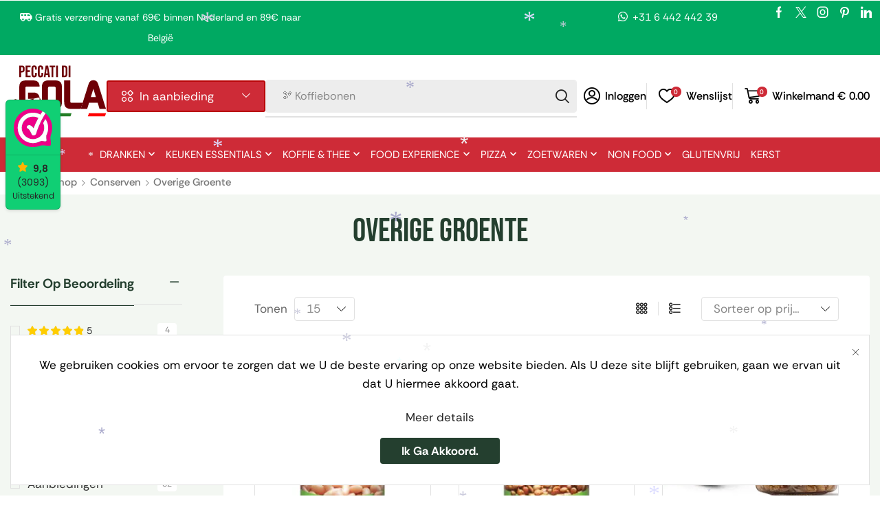

--- FILE ---
content_type: text/html; charset=UTF-8
request_url: https://peccatidigola.nl/conserven/overige-groente
body_size: 43536
content:

<!DOCTYPE html>
<html lang="nl-NL" prefix="og: https://ogp.me/ns#" >
<head>
	<meta charset="UTF-8" />
	<meta name="viewport" content="width=device-width, initial-scale=1.0"/>
	
<!-- Search Engine Optimization door Rank Math PRO - https://rankmath.com/ -->
<title>Overige Groente Archives - Peccati di Gola</title>
<meta name="description" content="Overige Groente"/>
<meta name="robots" content="follow, index, max-snippet:-1, max-video-preview:-1, max-image-preview:large"/>
<link rel="canonical" href="https://peccatidigola.nl/conserven/overige-groente" />
<meta property="og:locale" content="nl_NL" />
<meta property="og:type" content="article" />
<meta property="og:title" content="Overige Groente Archives - Peccati di Gola" />
<meta property="og:description" content="Overige Groente" />
<meta property="og:url" content="https://peccatidigola.nl/conserven/overige-groente" />
<meta property="og:site_name" content="Peccati di Gola" />
<meta name="twitter:card" content="summary_large_image" />
<meta name="twitter:title" content="Overige Groente Archives - Peccati di Gola" />
<meta name="twitter:description" content="Overige Groente" />
<meta name="twitter:label1" content="Producten" />
<meta name="twitter:data1" content="11" />
<script type="application/ld+json" class="rank-math-schema-pro">{"@context":"https://schema.org","@graph":[{"@type":"Organization","@id":"https://peccatidigola.nl/#organization","name":"Peccati di Gola"},{"@type":"WebSite","@id":"https://peccatidigola.nl/#website","url":"https://peccatidigola.nl","name":"Peccati di Gola","publisher":{"@id":"https://peccatidigola.nl/#organization"},"inLanguage":"nl-NL"},{"@type":"BreadcrumbList","@id":"https://peccatidigola.nl/conserven/overige-groente#breadcrumb","itemListElement":[{"@type":"ListItem","position":"1","item":{"@id":"https://peccatidigola.nl","name":"Home"}},{"@type":"ListItem","position":"2","item":{"@id":"https://peccatidigola.nl/conserven/overige-groente","name":"Overige Groente"}}]},{"@type":"CollectionPage","@id":"https://peccatidigola.nl/conserven/overige-groente#webpage","url":"https://peccatidigola.nl/conserven/overige-groente","name":"Overige Groente Archives - Peccati di Gola","isPartOf":{"@id":"https://peccatidigola.nl/#website"},"inLanguage":"nl-NL","breadcrumb":{"@id":"https://peccatidigola.nl/conserven/overige-groente#breadcrumb"}}]}</script>
<!-- /Rank Math WordPress SEO plugin -->

<link rel='dns-prefetch' href='//assets.pinterest.com' />
<link rel="alternate" type="application/rss+xml" title="Peccati di Gola &raquo; feed" href="https://peccatidigola.nl/feed" />
<link rel="alternate" type="application/rss+xml" title="Peccati di Gola &raquo; reacties feed" href="https://peccatidigola.nl/comments/feed" />
<link rel="alternate" type="application/rss+xml" title="Peccati di Gola &raquo; Overige Groente Categorie feed" href="https://peccatidigola.nl/conserven/overige-groente/feed" />
<style id='wp-img-auto-sizes-contain-inline-css' type='text/css'>
img:is([sizes=auto i],[sizes^="auto," i]){contain-intrinsic-size:3000px 1500px}
/*# sourceURL=wp-img-auto-sizes-contain-inline-css */
</style>
<link rel='stylesheet' id='xoo-aff-style-css' href='https://peccatidigola.nl/wp-content/plugins/waitlist-woocommerce/xoo-form-fields-fw/assets/css/xoo-aff-style.css' type='text/css' media='all' />
<style id='xoo-aff-style-inline-css' type='text/css'>

.xoo-aff-input-group .xoo-aff-input-icon{
	background-color:  #eee;
	color: #555;
	max-width: 40px;
	min-width: 40px;
	border-color: #cccccc;
	border-width: 1px;
	font-size: 14px;
}
.xoo-aff-group{
	margin-bottom: 30px;
}

.xoo-aff-group input[type="text"], .xoo-aff-group input[type="password"], .xoo-aff-group input[type="email"], .xoo-aff-group input[type="number"], .xoo-aff-group select, .xoo-aff-group select + .select2, .xoo-aff-group input[type="tel"], .xoo-aff-group input[type="file"]{
	background-color: #fff;
	color: #777;
	border-width: 1px;
	border-color: #cccccc;
	height: 50px;
}


.xoo-aff-group input[type="file"]{
	line-height: calc(50px - 13px);
}



.xoo-aff-group input[type="text"]::placeholder, .xoo-aff-group input[type="password"]::placeholder, .xoo-aff-group input[type="email"]::placeholder, .xoo-aff-group input[type="number"]::placeholder, .xoo-aff-group select::placeholder, .xoo-aff-group input[type="tel"]::placeholder, .xoo-aff-group .select2-selection__rendered, .xoo-aff-group .select2-container--default .select2-selection--single .select2-selection__rendered, .xoo-aff-group input[type="file"]::placeholder, .xoo-aff-group input::file-selector-button{
	color: #777;
}

.xoo-aff-group input[type="text"]:focus, .xoo-aff-group input[type="password"]:focus, .xoo-aff-group input[type="email"]:focus, .xoo-aff-group input[type="number"]:focus, .xoo-aff-group select:focus, .xoo-aff-group select + .select2:focus, .xoo-aff-group input[type="tel"]:focus, .xoo-aff-group input[type="file"]:focus{
	background-color: #ededed;
	color: #000;
}

[placeholder]:focus::-webkit-input-placeholder{
	color: #000!important;
}


.xoo-aff-input-icon + input[type="text"], .xoo-aff-input-icon + input[type="password"], .xoo-aff-input-icon + input[type="email"], .xoo-aff-input-icon + input[type="number"], .xoo-aff-input-icon + select, .xoo-aff-input-icon + select + .select2,  .xoo-aff-input-icon + input[type="tel"], .xoo-aff-input-icon + input[type="file"]{
	border-bottom-left-radius: 0;
	border-top-left-radius: 0;
}


/*# sourceURL=xoo-aff-style-inline-css */
</style>
<link rel='stylesheet' id='xoo-aff-font-awesome5-css' href='https://peccatidigola.nl/wp-content/plugins/waitlist-woocommerce/xoo-form-fields-fw/lib/fontawesome5/css/all.min.css' type='text/css' media='all' />
<style id='classic-theme-styles-inline-css' type='text/css'>
/*! This file is auto-generated */
.wp-block-button__link{color:#fff;background-color:#32373c;border-radius:9999px;box-shadow:none;text-decoration:none;padding:calc(.667em + 2px) calc(1.333em + 2px);font-size:1.125em}.wp-block-file__button{background:#32373c;color:#fff;text-decoration:none}
/*# sourceURL=/wp-includes/css/classic-themes.min.css */
</style>
<link rel='stylesheet' id='wpzoom-rcb-block-style-css-css' href='https://peccatidigola.nl/wp-content/plugins/recipe-card-blocks-by-wpzoom-pro/dist/blocks.style.build.css' type='text/css' media='all' />
<style id='wpzoom-rcb-block-style-css-inline-css' type='text/css'>

                    .wp-block-wpzoom-recipe-card-block-recipe-card ul.wpzoom-rating-stars>li.wpz-star-icon,
                    .wpzoom-rcb-comment-rating-form .wpzoom-rcb-comment-rating-stars label span.wpz-star-icon,
                    .wpzoom-rcb-comment-rating .wpzoom-rcb-comment-rating-stars span.wpz-star-icon,
                    ul.wpzoom-rating-stars > li.wpz-star-icon {
                        color: #F2A123;
                    }
                    .wp-block-wpzoom-recipe-card-block-recipe-card .recipe-card-cta-instagram .cta-text-subtitle {
                        color: #7C848A;
                    }
                    .wp-block-wpzoom-recipe-card-block-recipe-card .recipe-card-cta-instagram .cta-brand-icon svg path {
                        fill:  !important;
                    }
                    .wp-block-wpzoom-recipe-card-block-recipe-card .recipe-card-cta-pinterest .cta-text-subtitle {
                        color: #7C848A;
                    }
                    .wp-block-wpzoom-recipe-card-block-recipe-card .recipe-card-cta-pinterest .cta-brand-icon svg {
                        color: #C62122;
                    }
                    .wp-block-wpzoom-recipe-card-block-recipe-card .recipe-card-cta-facebook .cta-text-subtitle {
                        color: #7C848A;
                    }
                    .wp-block-wpzoom-recipe-card-block-recipe-card .recipe-card-cta-facebook .cta-brand-icon svg {
                        color: #1877F2;
                    }
                    /* WooCommerce Add to Cart Button Styling */
                    .wp-block-wpzoom-recipe-card-block-recipe-card .ingredient-add-to-cart-wrapper .woocommerce-add-to-cart,
                    .wp-block-wpzoom-recipe-card-block-recipe-card .ingredient-add-to-cart-wrapper .single_add_to_cart_button,
                    .wp-block-wpzoom-recipe-card-block-recipe-card .ingredient-add-to-cart-wrapper .wc-forward,
                    .wp-block-wpzoom-recipe-card-block-recipe-card .ingredient-add-to-cart-wrapper a.button,
                    .wp-block-wpzoom-recipe-card-block-recipe-card .ingredient-add-to-cart-wrapper input[type="submit"],
                    .wp-block-wpzoom-recipe-card-block-recipe-card .ingredients-add-all-to-cart .add-all-to-cart-button {
                        background-color: #289283 !important;
                        border-color: #289283;
                    }

                    .wp-block-wpzoom-recipe-card-block-recipe-card .ingredients-add-all-to-cart .view-cart-button {
                        border-color: #289283;
                        color: #289283;
                    }

                    .wp-block-wpzoom-recipe-card-block-recipe-card .ingredient-add-to-cart-wrapper .woocommerce-ingredient-add-to-cart a.add_to_cart_button.added {
                        background: #fff !important;
                        border-color: #289283;
                        color: #289283;
                    }

                    .wp-block-wpzoom-recipe-card-block-recipe-card .ingredient-product-details .product-details-icon,
                    .wp-block-wpzoom-recipe-card-block-recipe-card .ingredient-add-to-cart-wrapper .woocommerce-ingredient-add-to-cart a.add_to_cart_button.added:hover {
                        color: #289283 !important;
                    }

                    /* Hover states */
                    .wp-block-wpzoom-recipe-card-block-recipe-card .ingredient-add-to-cart-wrapper .woocommerce-add-to-cart:hover,
                    .wp-block-wpzoom-recipe-card-block-recipe-card .ingredient-add-to-cart-wrapper .single_add_to_cart_button:hover,
                    .wp-block-wpzoom-recipe-card-block-recipe-card .ingredient-add-to-cart-wrapper .wc-forward:hover,
                    .wp-block-wpzoom-recipe-card-block-recipe-card .ingredient-add-to-cart-wrapper a.button:hover,
                    .wp-block-wpzoom-recipe-card-block-recipe-card .ingredient-add-to-cart-wrapper input[type="submit"]:hover,
                    .wp-block-wpzoom-recipe-card-block-recipe-card .ingredients-add-all-to-cart .add-all-to-cart-button:hover,
                    .wp-block-wpzoom-recipe-card-block-recipe-card .ingredients-add-all-to-cart .view-cart-button:hover {
                        border-color: #248376 !important;
                    }

                    .wp-block-wpzoom-recipe-card-block-recipe-card .ingredients-add-all-to-cart .view-cart-button:hover {
                        background: #289283;
                    }
/*# sourceURL=wpzoom-rcb-block-style-css-inline-css */
</style>
<style id='global-styles-inline-css' type='text/css'>
:root{--wp--preset--aspect-ratio--square: 1;--wp--preset--aspect-ratio--4-3: 4/3;--wp--preset--aspect-ratio--3-4: 3/4;--wp--preset--aspect-ratio--3-2: 3/2;--wp--preset--aspect-ratio--2-3: 2/3;--wp--preset--aspect-ratio--16-9: 16/9;--wp--preset--aspect-ratio--9-16: 9/16;--wp--preset--color--black: #000000;--wp--preset--color--cyan-bluish-gray: #abb8c3;--wp--preset--color--white: #ffffff;--wp--preset--color--pale-pink: #f78da7;--wp--preset--color--vivid-red: #cf2e2e;--wp--preset--color--luminous-vivid-orange: #ff6900;--wp--preset--color--luminous-vivid-amber: #fcb900;--wp--preset--color--light-green-cyan: #7bdcb5;--wp--preset--color--vivid-green-cyan: #00d084;--wp--preset--color--pale-cyan-blue: #8ed1fc;--wp--preset--color--vivid-cyan-blue: #0693e3;--wp--preset--color--vivid-purple: #9b51e0;--wp--preset--gradient--vivid-cyan-blue-to-vivid-purple: linear-gradient(135deg,rgb(6,147,227) 0%,rgb(155,81,224) 100%);--wp--preset--gradient--light-green-cyan-to-vivid-green-cyan: linear-gradient(135deg,rgb(122,220,180) 0%,rgb(0,208,130) 100%);--wp--preset--gradient--luminous-vivid-amber-to-luminous-vivid-orange: linear-gradient(135deg,rgb(252,185,0) 0%,rgb(255,105,0) 100%);--wp--preset--gradient--luminous-vivid-orange-to-vivid-red: linear-gradient(135deg,rgb(255,105,0) 0%,rgb(207,46,46) 100%);--wp--preset--gradient--very-light-gray-to-cyan-bluish-gray: linear-gradient(135deg,rgb(238,238,238) 0%,rgb(169,184,195) 100%);--wp--preset--gradient--cool-to-warm-spectrum: linear-gradient(135deg,rgb(74,234,220) 0%,rgb(151,120,209) 20%,rgb(207,42,186) 40%,rgb(238,44,130) 60%,rgb(251,105,98) 80%,rgb(254,248,76) 100%);--wp--preset--gradient--blush-light-purple: linear-gradient(135deg,rgb(255,206,236) 0%,rgb(152,150,240) 100%);--wp--preset--gradient--blush-bordeaux: linear-gradient(135deg,rgb(254,205,165) 0%,rgb(254,45,45) 50%,rgb(107,0,62) 100%);--wp--preset--gradient--luminous-dusk: linear-gradient(135deg,rgb(255,203,112) 0%,rgb(199,81,192) 50%,rgb(65,88,208) 100%);--wp--preset--gradient--pale-ocean: linear-gradient(135deg,rgb(255,245,203) 0%,rgb(182,227,212) 50%,rgb(51,167,181) 100%);--wp--preset--gradient--electric-grass: linear-gradient(135deg,rgb(202,248,128) 0%,rgb(113,206,126) 100%);--wp--preset--gradient--midnight: linear-gradient(135deg,rgb(2,3,129) 0%,rgb(40,116,252) 100%);--wp--preset--font-size--small: 13px;--wp--preset--font-size--medium: 20px;--wp--preset--font-size--large: 36px;--wp--preset--font-size--x-large: 42px;--wp--preset--spacing--20: 0.44rem;--wp--preset--spacing--30: 0.67rem;--wp--preset--spacing--40: 1rem;--wp--preset--spacing--50: 1.5rem;--wp--preset--spacing--60: 2.25rem;--wp--preset--spacing--70: 3.38rem;--wp--preset--spacing--80: 5.06rem;--wp--preset--shadow--natural: 6px 6px 9px rgba(0, 0, 0, 0.2);--wp--preset--shadow--deep: 12px 12px 50px rgba(0, 0, 0, 0.4);--wp--preset--shadow--sharp: 6px 6px 0px rgba(0, 0, 0, 0.2);--wp--preset--shadow--outlined: 6px 6px 0px -3px rgb(255, 255, 255), 6px 6px rgb(0, 0, 0);--wp--preset--shadow--crisp: 6px 6px 0px rgb(0, 0, 0);}:where(.is-layout-flex){gap: 0.5em;}:where(.is-layout-grid){gap: 0.5em;}body .is-layout-flex{display: flex;}.is-layout-flex{flex-wrap: wrap;align-items: center;}.is-layout-flex > :is(*, div){margin: 0;}body .is-layout-grid{display: grid;}.is-layout-grid > :is(*, div){margin: 0;}:where(.wp-block-columns.is-layout-flex){gap: 2em;}:where(.wp-block-columns.is-layout-grid){gap: 2em;}:where(.wp-block-post-template.is-layout-flex){gap: 1.25em;}:where(.wp-block-post-template.is-layout-grid){gap: 1.25em;}.has-black-color{color: var(--wp--preset--color--black) !important;}.has-cyan-bluish-gray-color{color: var(--wp--preset--color--cyan-bluish-gray) !important;}.has-white-color{color: var(--wp--preset--color--white) !important;}.has-pale-pink-color{color: var(--wp--preset--color--pale-pink) !important;}.has-vivid-red-color{color: var(--wp--preset--color--vivid-red) !important;}.has-luminous-vivid-orange-color{color: var(--wp--preset--color--luminous-vivid-orange) !important;}.has-luminous-vivid-amber-color{color: var(--wp--preset--color--luminous-vivid-amber) !important;}.has-light-green-cyan-color{color: var(--wp--preset--color--light-green-cyan) !important;}.has-vivid-green-cyan-color{color: var(--wp--preset--color--vivid-green-cyan) !important;}.has-pale-cyan-blue-color{color: var(--wp--preset--color--pale-cyan-blue) !important;}.has-vivid-cyan-blue-color{color: var(--wp--preset--color--vivid-cyan-blue) !important;}.has-vivid-purple-color{color: var(--wp--preset--color--vivid-purple) !important;}.has-black-background-color{background-color: var(--wp--preset--color--black) !important;}.has-cyan-bluish-gray-background-color{background-color: var(--wp--preset--color--cyan-bluish-gray) !important;}.has-white-background-color{background-color: var(--wp--preset--color--white) !important;}.has-pale-pink-background-color{background-color: var(--wp--preset--color--pale-pink) !important;}.has-vivid-red-background-color{background-color: var(--wp--preset--color--vivid-red) !important;}.has-luminous-vivid-orange-background-color{background-color: var(--wp--preset--color--luminous-vivid-orange) !important;}.has-luminous-vivid-amber-background-color{background-color: var(--wp--preset--color--luminous-vivid-amber) !important;}.has-light-green-cyan-background-color{background-color: var(--wp--preset--color--light-green-cyan) !important;}.has-vivid-green-cyan-background-color{background-color: var(--wp--preset--color--vivid-green-cyan) !important;}.has-pale-cyan-blue-background-color{background-color: var(--wp--preset--color--pale-cyan-blue) !important;}.has-vivid-cyan-blue-background-color{background-color: var(--wp--preset--color--vivid-cyan-blue) !important;}.has-vivid-purple-background-color{background-color: var(--wp--preset--color--vivid-purple) !important;}.has-black-border-color{border-color: var(--wp--preset--color--black) !important;}.has-cyan-bluish-gray-border-color{border-color: var(--wp--preset--color--cyan-bluish-gray) !important;}.has-white-border-color{border-color: var(--wp--preset--color--white) !important;}.has-pale-pink-border-color{border-color: var(--wp--preset--color--pale-pink) !important;}.has-vivid-red-border-color{border-color: var(--wp--preset--color--vivid-red) !important;}.has-luminous-vivid-orange-border-color{border-color: var(--wp--preset--color--luminous-vivid-orange) !important;}.has-luminous-vivid-amber-border-color{border-color: var(--wp--preset--color--luminous-vivid-amber) !important;}.has-light-green-cyan-border-color{border-color: var(--wp--preset--color--light-green-cyan) !important;}.has-vivid-green-cyan-border-color{border-color: var(--wp--preset--color--vivid-green-cyan) !important;}.has-pale-cyan-blue-border-color{border-color: var(--wp--preset--color--pale-cyan-blue) !important;}.has-vivid-cyan-blue-border-color{border-color: var(--wp--preset--color--vivid-cyan-blue) !important;}.has-vivid-purple-border-color{border-color: var(--wp--preset--color--vivid-purple) !important;}.has-vivid-cyan-blue-to-vivid-purple-gradient-background{background: var(--wp--preset--gradient--vivid-cyan-blue-to-vivid-purple) !important;}.has-light-green-cyan-to-vivid-green-cyan-gradient-background{background: var(--wp--preset--gradient--light-green-cyan-to-vivid-green-cyan) !important;}.has-luminous-vivid-amber-to-luminous-vivid-orange-gradient-background{background: var(--wp--preset--gradient--luminous-vivid-amber-to-luminous-vivid-orange) !important;}.has-luminous-vivid-orange-to-vivid-red-gradient-background{background: var(--wp--preset--gradient--luminous-vivid-orange-to-vivid-red) !important;}.has-very-light-gray-to-cyan-bluish-gray-gradient-background{background: var(--wp--preset--gradient--very-light-gray-to-cyan-bluish-gray) !important;}.has-cool-to-warm-spectrum-gradient-background{background: var(--wp--preset--gradient--cool-to-warm-spectrum) !important;}.has-blush-light-purple-gradient-background{background: var(--wp--preset--gradient--blush-light-purple) !important;}.has-blush-bordeaux-gradient-background{background: var(--wp--preset--gradient--blush-bordeaux) !important;}.has-luminous-dusk-gradient-background{background: var(--wp--preset--gradient--luminous-dusk) !important;}.has-pale-ocean-gradient-background{background: var(--wp--preset--gradient--pale-ocean) !important;}.has-electric-grass-gradient-background{background: var(--wp--preset--gradient--electric-grass) !important;}.has-midnight-gradient-background{background: var(--wp--preset--gradient--midnight) !important;}.has-small-font-size{font-size: var(--wp--preset--font-size--small) !important;}.has-medium-font-size{font-size: var(--wp--preset--font-size--medium) !important;}.has-large-font-size{font-size: var(--wp--preset--font-size--large) !important;}.has-x-large-font-size{font-size: var(--wp--preset--font-size--x-large) !important;}
:where(.wp-block-post-template.is-layout-flex){gap: 1.25em;}:where(.wp-block-post-template.is-layout-grid){gap: 1.25em;}
:where(.wp-block-term-template.is-layout-flex){gap: 1.25em;}:where(.wp-block-term-template.is-layout-grid){gap: 1.25em;}
:where(.wp-block-columns.is-layout-flex){gap: 2em;}:where(.wp-block-columns.is-layout-grid){gap: 2em;}
:root :where(.wp-block-pullquote){font-size: 1.5em;line-height: 1.6;}
/*# sourceURL=global-styles-inline-css */
</style>
<style id='woocommerce-inline-inline-css' type='text/css'>
.woocommerce form .form-row .required { visibility: visible; }
/*# sourceURL=woocommerce-inline-inline-css */
</style>
<link rel='stylesheet' id='wpml-legacy-horizontal-list-0-css' href='https://peccatidigola.nl/wp-content/plugins/sitepress-multilingual-cms/templates/language-switchers/legacy-list-horizontal/style.min.css' type='text/css' media='all' />
<link rel='stylesheet' id='wpml-menu-item-0-css' href='https://peccatidigola.nl/wp-content/plugins/sitepress-multilingual-cms/templates/language-switchers/menu-item/style.min.css' type='text/css' media='all' />
<link rel='stylesheet' id='xoo-wl-style-css' href='https://peccatidigola.nl/wp-content/plugins/waitlist-woocommerce/assets/css/xoo-wl-style.css' type='text/css' media='all' />
<style id='xoo-wl-style-inline-css' type='text/css'>

			button.xoo-wl-action-btn{
				background-color: #333;
				color: #fff;
				padding: 10px;
			}
			button.xoo-wl-submit-btn{
				max-width: 300px;
			}
			button.xoo-wl-open-form-btn{
				max-width: 300px;
			}
			.xoo-wl-inmodal{
				max-width: 700px;
				max-height: 450px;
			}
		
			.xoo-wl-sidebar{
				background-image: url(https://peccatidigola.nl/wp-content/plugins/waitlist-woocommerce/assets/images/popup-sidebar.jpg);
				min-width: 40%;
			}
				.xoo-wl-modal:before {
				    content: '';
				    display: inline-block;
				    height: 100%;
				    vertical-align: middle;
				    margin-right: -0.25em;
				}
			
				.xoo-wl-inmodal{
					display: inline-flex;
					max-height: 90%;
					height: auto;
				}

				.xoo-wl-sidebar, .xoo-wl-wrap{
					height: auto;
				}
			
/*# sourceURL=xoo-wl-style-inline-css */
</style>
<link rel='stylesheet' id='xoo-wl-fonts-css' href='https://peccatidigola.nl/wp-content/plugins/waitlist-woocommerce/assets/css/xoo-wl-fonts.css' type='text/css' media='all' />
<link rel='stylesheet' id='wpcpq-frontend-css' href='https://peccatidigola.nl/wp-content/plugins/wpc-price-by-quantity-premium/assets/css/frontend.css' type='text/css' media='all' />
<style id='wpcpq-frontend-inline-css' type='text/css'>
.wpcpq-table .wpcpq-item-active {color: #ffffff; background-color: #00ae5e}
/*# sourceURL=wpcpq-frontend-inline-css */
</style>
<link rel='stylesheet' id='swiper-css' href='https://peccatidigola.nl/wp-content/plugins/elementor/assets/lib/swiper/v8/css/swiper.min.css' type='text/css' media='all' />
<link rel='stylesheet' id='e-swiper-css' href='https://peccatidigola.nl/wp-content/plugins/elementor/assets/css/conditionals/e-swiper.min.css' type='text/css' media='all' />
<link rel='stylesheet' id='etheme-parent-style-css' href='https://peccatidigola.nl/wp-content/themes/xstore/xstore.min.css' type='text/css' media='all' />
<link rel='stylesheet' id='elementor-frontend-css' href='https://peccatidigola.nl/wp-content/plugins/elementor/assets/css/frontend.min.css' type='text/css' media='all' />
<link rel='stylesheet' id='etheme-elementor-all-widgets-style-css' href='https://peccatidigola.nl/wp-content/themes/xstore/css/elementor-all-widgets.min.css' type='text/css' media='all' />
<link rel='stylesheet' id='etheme-general-all-style-css' href='https://peccatidigola.nl/wp-content/themes/xstore/css/general-all.min.css' type='text/css' media='all' />
<link rel='stylesheet' id='widget-image-css' href='https://peccatidigola.nl/wp-content/plugins/elementor/assets/css/widget-image.min.css' type='text/css' media='all' />
<link rel='stylesheet' id='etheme-woocommerce-all-style-css' href='https://peccatidigola.nl/wp-content/themes/xstore/css/woocommerce-all.min.css' type='text/css' media='all' />
<link rel='stylesheet' id='widget-heading-css' href='https://peccatidigola.nl/wp-content/plugins/elementor/assets/css/widget-heading.min.css' type='text/css' media='all' />
<link rel='stylesheet' id='widget-divider-css' href='https://peccatidigola.nl/wp-content/plugins/elementor/assets/css/widget-divider.min.css' type='text/css' media='all' />
<link rel='stylesheet' id='widget-nav-menu-css' href='https://peccatidigola.nl/wp-content/plugins/pro-elements/assets/css/widget-nav-menu.min.css' type='text/css' media='all' />
<link rel='stylesheet' id='widget-icon-box-css' href='https://peccatidigola.nl/wp-content/plugins/elementor/assets/css/widget-icon-box.min.css' type='text/css' media='all' />
<link rel='stylesheet' id='e-shapes-css' href='https://peccatidigola.nl/wp-content/plugins/elementor/assets/css/conditionals/shapes.min.css' type='text/css' media='all' />
<link rel='stylesheet' id='elementor-icons-css' href='https://peccatidigola.nl/wp-content/plugins/elementor/assets/lib/eicons/css/elementor-icons.min.css' type='text/css' media='all' />
<link rel='stylesheet' id='elementor-post-1282-css' href='https://peccatidigola.nl/wp-content/uploads/elementor/css/post-1282.css' type='text/css' media='all' />
<link rel='stylesheet' id='elementor-nav-menu-css' href='https://peccatidigola.nl/wp-content/plugins/pro-elements/assets/css/widget-nav-menu.min.css' type='text/css' media='all' />
<link rel='stylesheet' id='elementor-post-58500-css' href='https://peccatidigola.nl/wp-content/uploads/elementor/css/post-58500.css' type='text/css' media='all' />
<link rel='stylesheet' id='elementor-post-200088483-css' href='https://peccatidigola.nl/wp-content/uploads/elementor/css/post-200088483.css' type='text/css' media='all' />
<link rel='stylesheet' id='elementor-post-58342-css' href='https://peccatidigola.nl/wp-content/uploads/elementor/css/post-58342.css' type='text/css' media='all' />
<link rel='stylesheet' id='etheme-fa-css' href='https://peccatidigola.nl/wp-content/themes/xstore/css/fontawesome/6.4.0/all.min.css' type='text/css' media='all' />
<link rel='stylesheet' id='etheme-product-view-mask3-css' href='https://peccatidigola.nl/wp-content/themes/xstore/css/modules/woocommerce/product-hovers/product-view-mask3.min.css' type='text/css' media='all' />
<style id='xstore-icons-font-inline-css' type='text/css'>
@font-face {
				  font-family: 'xstore-icons';
				  src:
				    url('https://peccatidigola.nl/wp-content/themes/xstore/fonts/xstore-icons-bold.ttf') format('truetype'),
				    url('https://peccatidigola.nl/wp-content/themes/xstore/fonts/xstore-icons-bold.woff2') format('woff2'),
				    url('https://peccatidigola.nl/wp-content/themes/xstore/fonts/xstore-icons-bold.woff') format('woff'),
				    url('https://peccatidigola.nl/wp-content/themes/xstore/fonts/xstore-icons-bold.svg#xstore-icons') format('svg');
				  font-weight: normal;
				  font-style: normal;
				  font-display: swap;
				}
/*# sourceURL=xstore-icons-font-inline-css */
</style>
<link rel='stylesheet' id='xstore-kirki-styles-css' href='https://peccatidigola.nl/wp-content/uploads/xstore/kirki-styles.css' type='text/css' media='all' />
<link rel='stylesheet' id='select2-css' href='https://peccatidigola.nl/wp-content/plugins/woocommerce/assets/css/select2.css' type='text/css' media='all' />
<link rel='stylesheet' id='woovr-frontend-css' href='https://peccatidigola.nl/wp-content/plugins/wpc-variations-radio-buttons/assets/css/frontend.css' type='text/css' media='all' />
<link rel='stylesheet' id='elementor-gf-local-roboto-css' href='https://peccatidigola.nl/wp-content/uploads/elementor/google-fonts/css/roboto.css' type='text/css' media='all' />
<link rel='stylesheet' id='elementor-gf-local-robotoslab-css' href='https://peccatidigola.nl/wp-content/uploads/elementor/google-fonts/css/robotoslab.css' type='text/css' media='all' />
<link rel='stylesheet' id='elementor-gf-local-bebasneue-css' href='https://peccatidigola.nl/wp-content/uploads/elementor/google-fonts/css/bebasneue.css' type='text/css' media='all' />
<link rel='stylesheet' id='elementor-gf-local-rethinksans-css' href='https://peccatidigola.nl/wp-content/uploads/elementor/google-fonts/css/rethinksans.css' type='text/css' media='all' />
<link rel='stylesheet' id='elementor-icons-shared-0-css' href='https://peccatidigola.nl/wp-content/plugins/elementor/assets/lib/font-awesome/css/fontawesome.min.css' type='text/css' media='all' />
<link rel='stylesheet' id='elementor-icons-fa-brands-css' href='https://peccatidigola.nl/wp-content/plugins/elementor/assets/lib/font-awesome/css/brands.min.css' type='text/css' media='all' />
<link rel='stylesheet' id='elementor-icons-shared-1-css' href='https://peccatidigola.nl/wp-content/plugins/et-core-plugin/app/assets/lib/xstore-icons/css/xstore-icons.css' type='text/css' media='all' />
<link rel='stylesheet' id='elementor-icons-xstore-icons-css' href='https://peccatidigola.nl/wp-content/plugins/et-core-plugin/app/assets/lib/xstore-icons/css/bold.css' type='text/css' media='all' />
<link rel='stylesheet' id='elementor-icons-fa-solid-css' href='https://peccatidigola.nl/wp-content/plugins/elementor/assets/lib/font-awesome/css/solid.min.css' type='text/css' media='all' />
<script>(function(url,id){var script=document.createElement('script');script.async=true;script.src='https://'+url+'/sidebar.js?id='+id+'&c='+cachebuster(10,id);var ref=document.getElementsByTagName('script')[0];ref.parentNode.insertBefore(script,ref);function cachebuster(refreshMinutes,id){var now=Date.now();var interval=refreshMinutes*60e3;var shift=(Math.sin(id)||0)*interval;return Math.floor((now+shift)/interval);}})("dashboard.webwinkelkeur.nl",1477);</script><script type="text/javascript" id="wpml-cookie-js-extra">
/* <![CDATA[ */
var wpml_cookies = {"wp-wpml_current_language":{"value":"nl","expires":1,"path":"/"}};
var wpml_cookies = {"wp-wpml_current_language":{"value":"nl","expires":1,"path":"/"}};
//# sourceURL=wpml-cookie-js-extra
/* ]]> */
</script>
<script type="text/javascript" src="https://peccatidigola.nl/wp-content/plugins/sitepress-multilingual-cms/res/js/cookies/language-cookie.js" id="wpml-cookie-js" defer="defer" data-wp-strategy="defer"></script>
<script type="text/javascript" src="https://peccatidigola.nl/wp-includes/js/jquery/jquery.min.js" id="jquery-core-js"></script>
<script type="text/javascript" src="https://peccatidigola.nl/wp-includes/js/jquery/jquery-migrate.min.js" id="jquery-migrate-js"></script>
<script type="text/javascript" id="xoo-aff-js-js-extra">
/* <![CDATA[ */
var xoo_aff_localize = {"adminurl":"https://peccatidigola.nl/wp-admin/admin-ajax.php","password_strength":{"min_password_strength":3,"i18n_password_error":"Please enter a stronger password.","i18n_password_hint":"Hint: het wachtwoord moet minimaal twaalf tekens lang zijn. Gebruik hoofd- en kleine letters, cijfers en tekens zoals ! &quot; ? $ % ^ &amp; ) om het sterker te maken."}};
//# sourceURL=xoo-aff-js-js-extra
/* ]]> */
</script>
<script type="text/javascript" src="https://peccatidigola.nl/wp-content/plugins/waitlist-woocommerce/xoo-form-fields-fw/assets/js/xoo-aff-js.js" id="xoo-aff-js-js" defer="defer" data-wp-strategy="defer"></script>
<script type="text/javascript" src="https://peccatidigola.nl/wp-content/plugins/woocommerce/assets/js/jquery-blockui/jquery.blockUI.min.js" id="wc-jquery-blockui-js" data-wp-strategy="defer"></script>
<script type="text/javascript" src="https://peccatidigola.nl/wp-content/plugins/woocommerce/assets/js/js-cookie/js.cookie.min.js" id="wc-js-cookie-js" data-wp-strategy="defer"></script>
<script type="text/javascript" id="woocommerce-js-extra">
/* <![CDATA[ */
var woocommerce_params = {"ajax_url":"/wp-admin/admin-ajax.php","wc_ajax_url":"/?wc-ajax=%%endpoint%%","i18n_password_show":"Wachtwoord weergeven","i18n_password_hide":"Wachtwoord verbergen"};
//# sourceURL=woocommerce-js-extra
/* ]]> */
</script>
<script type="text/javascript" src="https://peccatidigola.nl/wp-content/plugins/woocommerce/assets/js/frontend/woocommerce.min.js" id="woocommerce-js" defer="defer" data-wp-strategy="defer"></script>
<script type="text/javascript" src="https://peccatidigola.nl/wp-content/plugins/wp-snow/core/assets/dist/js/snow-js.min.js" id="snow-js-js"></script>
<script type="text/javascript" id="snow-js-js-after">
/* <![CDATA[ */
			(function( $ ) {
				var snowMax = 120;
				var snowColor = new Array("#aaaacc","#ddddff","#ccccdd","#f3f3f3","#f0ffff");
				var snowType = new Array("Times","Arial","Times","Verdana");
				var snowEntity = "*";
				var snowSpeed = 0.5;
				var snowMaxSize = 40;
				var snowMinSize = 12;
                var snowRefresh = 50;
                var snowZIndex = 2500;
                var snowStyles = "cursor: default; -webkit-user-select: none; -moz-user-select: none; -ms-user-select: none; -o-user-select: none; user-select: none;";

				jQuery(document).trigger( 'loadWPSnow', [ snowMax, snowColor, snowType, snowEntity, snowSpeed, snowMaxSize, snowMinSize, snowRefresh, snowZIndex, snowStyles ] );

			})( jQuery );
			
//# sourceURL=snow-js-js-after
/* ]]> */
</script>
<script type="text/javascript" src="https://peccatidigola.nl/wp-content/plugins/woocommerce/assets/js/select2/select2.full.min.js" id="wc-select2-js" defer="defer" data-wp-strategy="defer"></script>
<link rel="https://api.w.org/" href="https://peccatidigola.nl/wp-json/" /><link rel="alternate" title="JSON" type="application/json" href="https://peccatidigola.nl/wp-json/wp/v2/product_cat/671" /><link rel="EditURI" type="application/rsd+xml" title="RSD" href="https://peccatidigola.nl/xmlrpc.php?rsd" />
<meta name="generator" content="WordPress 6.9" />
<meta name="generator" content="WPML ver:4.8.6 stt:58,5;" />
			<link rel="prefetch" as="font" href="https://peccatidigola.nl/wp-content/themes/xstore/fonts/xstore-icons-bold.woff?v=9.6.3" type="font/woff">
					<link rel="prefetch" as="font" href="https://peccatidigola.nl/wp-content/themes/xstore/fonts/xstore-icons-bold.woff2?v=9.6.3" type="font/woff2">
			<noscript><style>.woocommerce-product-gallery{ opacity: 1 !important; }</style></noscript>
	<meta name="generator" content="Elementor 3.34.1; features: additional_custom_breakpoints; settings: css_print_method-external, google_font-enabled, font_display-swap">
			<style>
				.e-con.e-parent:nth-of-type(n+4):not(.e-lazyloaded):not(.e-no-lazyload),
				.e-con.e-parent:nth-of-type(n+4):not(.e-lazyloaded):not(.e-no-lazyload) * {
					background-image: none !important;
				}
				@media screen and (max-height: 1024px) {
					.e-con.e-parent:nth-of-type(n+3):not(.e-lazyloaded):not(.e-no-lazyload),
					.e-con.e-parent:nth-of-type(n+3):not(.e-lazyloaded):not(.e-no-lazyload) * {
						background-image: none !important;
					}
				}
				@media screen and (max-height: 640px) {
					.e-con.e-parent:nth-of-type(n+2):not(.e-lazyloaded):not(.e-no-lazyload),
					.e-con.e-parent:nth-of-type(n+2):not(.e-lazyloaded):not(.e-no-lazyload) * {
						background-image: none !important;
					}
				}
			</style>
			<script type="text/javascript" id="google_gtagjs" src="https://www.googletagmanager.com/gtag/js?id=G-CYS5JQQEB5" async="async"></script>
<script type="text/javascript" id="google_gtagjs-inline">
/* <![CDATA[ */
window.dataLayer = window.dataLayer || [];function gtag(){dataLayer.push(arguments);}gtag('js', new Date());gtag('config', 'G-CYS5JQQEB5', {} );
/* ]]> */
</script>
<link rel="icon" href="https://peccatidigola.nl/wp-content/uploads/2023/09/favicon-100x100.png" sizes="32x32" />
<link rel="icon" href="https://peccatidigola.nl/wp-content/uploads/2023/09/favicon-300x300.png" sizes="192x192" />
<link rel="apple-touch-icon" href="https://peccatidigola.nl/wp-content/uploads/2023/09/favicon-300x300.png" />
<meta name="msapplication-TileImage" content="https://peccatidigola.nl/wp-content/uploads/2023/09/favicon-300x300.png" />
		<style type="text/css" id="wp-custom-css">
			div.etheme-product-grid-item.outofstock div.etheme-product-grid-image a img {
    filter: grayscale(100%);
    opacity: 0.6; /* Опционально: лёгкая прозрачность */
    transition: all 0.3s ease; /* Плавный переход */
}
div.etheme-product-grid-item.outofstock div.etheme-product-grid-content span.price span.woocommerce-Price-amount.amount bdi, div.etheme-product-grid-item.outofstock div.etheme-product-grid-content span.price small.woocommerce-price-suffix, div.etheme-product-grid-item.outofstock div.etheme-product-grid-content div.star-rating-wrapper, .outofstock .etheme-product-grid-content a.etheme-product-grid-button, .outofstock span[aria-hidden="true"] {    filter: grayscale(100%);
    opacity: 0.6; /* Опционально: лёгкая прозрачность */
    }


div.etheme-product-grid-item.outofstock div.etheme-product-grid-image a img:hover {
   filter: grayscale(0%)!important; /*  Остаётся ч/б при наведении */
}

/*  .post-type-archive-product .sidebar-left {
    display: none!important;
}
.post-type-archive-product.main-products-loop {
	width:100%!important;

} */
/* .col-md-3.col-md-pull-9.sidebar-enabled.sidebar.sidebar-left {
    display: none!important;
}
@media (min-width: 992px){
.col-md-push-3 {
    left: 0!important;
}
.col-md-9 {
    width: 100%!important;
	}
} */
/* Add this CSS to your theme’s Additional CSS section under Customize */

#sales-booster-popup {
	max-width: 600px;}

.posts-navigation {
    display: none!important;
}
.quantity .plus,
.quantity .minus {
    display: inline-block;
}

.wc_payment_method label {
	display:flex !important;
	position:relative !important;
	left:35px !important;
}

#payment .payment_methods input[type=radio] {
	top:30px !important;
}

.ins-checkout-header-title {
	font-size:0px !important;
}

.ins-checkout-header-title::before {
	content:"jouw winkelwagen";
	font-size:24px !important;
}

.ins-empty-cart {
	font-size:0px !important;
}

.ins-empty-cart::before{
	content:"Producten verwijderen";
	font-size:13px
}

.plus, .minus {
	display:flex !important;
	visibility:visible !important;
}

.ins-cart-empty span::before {
	font-size:20px !important;
	visibility:visible !important;
}
.ins-cart-empty span {
	visibility:hidden;
	font-size:0px;
}

.ins-cart-empty span::after {
	content:"Je winkelwagen is nog leeg.\aVoeg lekkere producten toe!";
	visibility:visible !important;
	font-size:26px !important;
	white-space: pre-wrap;
}

.ins-cart-empty span a {
	visibility:visible !important;
	font-size:0px;
	display:block !important;
	margin-bottom:20px !important;
}

.ins-cart-empty span a::before {
	content:"Ga winkelen";
	font-size:20px;
}

.woocommerce-shipping-totals th {
	font-size:0px;
}

.woocommerce-shipping-totals th::before {
	content:"Verzendkosten";
	font-size:17px !important;
}

.woocommerce .elementor-58345 .elementor-element.elementor-element-1d9ad5a4 .quantity {
	display:block !important;
}
.woocommerce .elementor-58345 .elementor-element.elementor-element-1d9ad5a4 .quantity-wrapper {
	width:100% !important;
	max-width:100% !important;
}
.woocommerce .elementor-58345 .elementor-element.elementor-element-1d9ad5a4 .quantity-wrapper input {
	width:100% !important;
}

.quantity-wrapper.type-circle span, .quantity-wrapper.type-square span {
	width:50px !important;
	justify-content:center !important;
}

.elementor-58345 .elementor-element.elementor-element-1d9ad5a4 .single_add_to_cart_button, .elementor-58345 .elementor-element.elementor-element-1d9ad5a4 .single_add_to_cart_button.button {
	width:100% !important;
}

.elementor-58500 .elementor-element.elementor-element-b679bb7 .item-design-dropdown .nav-sublist-dropdown ul>.current-menu-item>a {
	fill: #6AD6A9 !important;
	color:#6AD6A9 !important;
}

.elementor-5 .elementor-element.elementor-element-3e26c07 .category-list-item {
    flex-direction: column !important;
}

.available-on-backorder {
	color:red !important;
}

.single-product .buy-now-button-class {
    display: none;
}

.wpcpq-wrap {
    width: 100%;
}



.available-on-backorder {}		</style>
		<style id="kirki-inline-styles"></style><style type="text/css" class="et_custom-css">@font-face{font-family:"RethinkSans-Regular";src:url(https://peccatidigola.nl/wp-content/uploads/custom-fonts/2024/03/RethinkSans-Regular.ttf) format("truetype");font-display:swap}@font-face{font-family:"Gabarito-Bold";src:url(https://peccatidigola.nl/wp-content/uploads/custom-fonts/2024/03/Gabarito-Bold.ttf) format("truetype");font-display:swap}@font-face{font-family:"RethinkSans-Medium";src:url(https://peccatidigola.nl/wp-content/uploads/custom-fonts/2024/03/RethinkSans-Medium.ttf) format("truetype");font-display:swap}@font-face{font-family:"Gabarito-SemiBold";src:url(https://peccatidigola.nl/wp-content/uploads/custom-fonts/2024/03/Gabarito-SemiBold.ttf) format("truetype");font-display:swap}@font-face{font-family:"Gabarito-Regular";src:url(https://peccatidigola.nl/wp-content/uploads/custom-fonts/2024/03/Gabarito-Regular.ttf) format("truetype");font-display:swap}@font-face{font-family:"RethinkSans-Bold";src:url(https://peccatidigola.nl/wp-content/uploads/custom-fonts/2024/03/RethinkSans-Bold.ttf) format("truetype");font-display:swap}@font-face{font-family:"Vegan Style Personal Use";src:url(https://peccatidigola.nl/wp-content/uploads/custom-fonts/2024/03/Vegan-Style-Personal-Use.ttf) format("truetype");font-display:swap}.onsale{width:autoem;height:2em;line-height:1.2}.btn-checkout:hover,.btn-view-wishlist:hover{opacity:1 !important}.woocommerce-variation-description p{font-weight:bold;color:#ce2b37;border:2px solid #ce2b37;padding:2px 2px 2px 10px;text-transform:uppercase}#wwkSidebarTop{z-index:1!important}.content-page,.page-content{padding-bottom:0}.variation-description{display:block;margin-top:5px;font-size:14px;line-height:1.5;max-width:100%;overflow:hidden}.expiration-date{display:block;margin-top:5px;margin-bottom:10px;font-size:14px;line-height:1.5;max-width:100%;overflow:hidden;color:red;font-weight:bold}.red-op{color:#fff;font-weight:700;background-color:#CE2B37;padding:5px 10px}li.cat-item:has(a[href*="filter_cat=nor1"]),li.cat-item:has(a[href*="filter_cat=sud1"]){display:none!important}.header-top,.header-main .et_b-icon+span,span+.et-element-label,.header-main .et-element-label+span{font-family:"RethinkSans-Medium",Sans-serif}.header-top .et_b_header-button:after{display:none}.header-top .etheme-icon-list-item:hover,.header-top .et_b_header-newsletter:hover,.header-top .et_b_header-button:hover,.header-top .item-link:hover{text-decoration:underline}.et_b_header-menu .secondary-menu-wrapper .secondary-title{font-size:16px}.sidebar .et-about-author-content{text-align:center;background-color:#F3F7F2;border-radius:4px;padding:15px 30px 5px}.sidebar .mc4wp-form-fields input[type=submit]{border-radius:4px;border:none;font-family:"RethinkSans-Bold",Sans-serif;text-transform:capitalize;font-size:17px;width:100%;padding:15px}.sidebar .mc4wp-form input[type=email]{height:48px;border-radius:4px;margin-bottom:10px}.single-post .share-post{margin-bottom:0}.content-product .product-image-wrapper{border:1px solid var(--et_border-color);border-radius:4px}body{--et_on-sale-radius:50px}.woocommerce-cart .etheme-sales-booster-sticky-panel,.woocommerce-checkout .etheme-sales-booster-sticky-panel,.woocommerce.archive .etheme-sales-booster-sticky-panel{display:none}.et-single-buy-now.single_add_to_cart_button{display:none !important}.text-center.et-or-wrapper{display:none !important}.elementor-widget-theme-etheme_mobile_menu .etheme-elementor-nav-menu.vertical .nav-sublist-dropdown,.elementor-widget-theme-etheme_mobile_menu .etheme-elementor-nav-menu.vertical .nav-sublist-dropdown .nav-sublist>ul{-webkit-border-start:none;border-inline-start:none}.bottom .swiper-navigation .swiper-custom-left,.bottom .swiper-navigation .swiper-custom-right{margin:var(--arrow-top-space,5px) var(--arrow-space,10px) 15px !important}.form-row.place-order .button{text-transform:none}@media (min-width:993px){#billing_street_name_field{width:100%}#billing_house_number_field,#billing_house_number_suffix_field{width:48%}}@media (min-width:768px) and (max-width:992px){#billing_street_name_field{width:100%}#billing_house_number_field,#billing_house_number_suffix_field{width:48%}}@media (min-width:481px) and (max-width:767px){.woocommerce-page form .form-row-third{width:100%}}@media (max-width:480px){::-webkit-scrollbar{display:none}html,body{-ms-overflow-style:none;scrollbar-width:none}.woocommerce-page form .form-row-third{width:100%}}.swiper-custom-right:not(.et-swiper-elementor-nav),.swiper-custom-left:not(.et-swiper-elementor-nav){background:transparent !important}@media only screen and (max-width:1740px){.swiper-custom-left,.middle-inside .swiper-entry .swiper-button-prev,.middle-inside.swiper-entry .swiper-button-prev{left:-15px}.swiper-custom-right,.middle-inside .swiper-entry .swiper-button-next,.middle-inside.swiper-entry .swiper-button-next{right:-15px}.middle-inbox .swiper-entry .swiper-button-prev,.middle-inbox.swiper-entry .swiper-button-prev{left:8px}.middle-inbox .swiper-entry .swiper-button-next,.middle-inbox.swiper-entry .swiper-button-next{right:8px}.swiper-entry:hover .swiper-custom-left,.middle-inside .swiper-entry:hover .swiper-button-prev,.middle-inside.swiper-entry:hover .swiper-button-prev{left:-5px}.swiper-entry:hover .swiper-custom-right,.middle-inside .swiper-entry:hover .swiper-button-next,.middle-inside.swiper-entry:hover .swiper-button-next{right:-5px}.middle-inbox .swiper-entry:hover .swiper-button-prev,.middle-inbox.swiper-entry:hover .swiper-button-prev{left:5px}.middle-inbox .swiper-entry:hover .swiper-button-next,.middle-inbox.swiper-entry:hover .swiper-button-next{right:5px}}.header-main-menu.et_element-top-level .menu{margin-right:-0px;margin-left:-0px}.swiper-container{width:auto}.etheme-elementor-slider:not(.swiper-container-initialized,.swiper-initialized) .swiper-slide{max-width:calc(100% / var(--slides-per-view,4))}.etheme-elementor-slider[data-animation]:not(.swiper-container-initialized,.swiper-initialized,[data-animation=slide],[data-animation=coverflow]) .swiper-slide{max-width:100%}body:not([data-elementor-device-mode]) .etheme-elementor-off-canvas__container{transition:none;opacity:0;visibility:hidden;position:fixed}</style></head>
<body class="archive tax-product_cat term-overige-groente term-671 wp-custom-logo wp-theme-xstore wp-child-theme-xstore-child theme-xstore woocommerce woocommerce-page woocommerce-no-js et_cart-type-1 breadcrumbs-type-left2  et-preloader-off et-catalog-off elementor-page-58342 elementor-default elementor-template-full-width elementor-kit-1282" data-mode="light">

    <div class="template-container">

        <div class="template-content">
    <div class="page-wrapper">
    		<header data-elementor-type="header" data-elementor-id="58500" class="elementor elementor-58500 elementor-location-header" data-elementor-post-type="elementor_library">
			<div class="elementor-element elementor-element-cb051c3 elementor-hidden-tablet elementor-hidden-mobile e-flex e-con-boxed e-con e-parent" data-id="cb051c3" data-element_type="container" data-settings="{&quot;background_background&quot;:&quot;classic&quot;}">
					<div class="e-con-inner">
		<div class="elementor-element elementor-element-d0b2c9e e-con-full e-flex e-con e-child" data-id="d0b2c9e" data-element_type="container" data-settings="{&quot;background_background&quot;:&quot;classic&quot;}">
				<div class="elementor-element elementor-element-618cecf elementor-widget__width-initial elementor-align-center etheme-elementor-widget-loaded elementor-widget elementor-widget-etheme_icon_box_carousel" data-id="618cecf" data-element_type="widget" data-settings="{&quot;slides_per_view&quot;:&quot;1&quot;,&quot;space_between&quot;:{&quot;unit&quot;:&quot;px&quot;,&quot;size&quot;:12,&quot;sizes&quot;:[]},&quot;autoplay&quot;:&quot;yes&quot;,&quot;space_between_tablet&quot;:{&quot;unit&quot;:&quot;px&quot;,&quot;size&quot;:&quot;&quot;,&quot;sizes&quot;:[]},&quot;space_between_mobile&quot;:{&quot;unit&quot;:&quot;px&quot;,&quot;size&quot;:&quot;&quot;,&quot;sizes&quot;:[]},&quot;loop&quot;:&quot;yes&quot;,&quot;autoplay_speed&quot;:5000,&quot;pause_on_hover&quot;:&quot;yes&quot;,&quot;pause_on_interaction&quot;:&quot;yes&quot;,&quot;navigation&quot;:&quot;arrows&quot;}" data-widget_type="etheme_icon_box_carousel.default">
				<div class="elementor-widget-container">
					        
        <div class="etheme-elementor-swiper-entry swiper-entry middle-inbox arrows-hover">
            
            <div class="swiper etheme-elementor-slider swiper-container-main" dir="ltr">
            
                <div class="swiper-wrapper">
                    
                                        <div class="swiper-slide">
                        
                        <div class="etheme-icon-box etheme-icon-box-icon-position-left elementor-repeater-item-2934515">
                        
                            <div class="etheme-icon-box-icon etheme-icon-box-icon-type-icon">
                    
                                                
                            </div>
                        
                            <div class="etheme-icon-box-content">
                    
                                                                
                                                    
                                                                    <p class="etheme-icon-box-description">
                                        <i class="fa-solid fa-van-shuttle"></i> 
Gratis verzending vanaf 69€ binnen Nederland en 89€ naar België
                                    </p>
                                            
                                                        
                            </div>
            
                        </div>
    
                    </div>
                                    <div class="swiper-slide">
                        
                        <div class="etheme-icon-box etheme-icon-box-icon-position-left elementor-repeater-item-3363aa6">
                        
                            <div class="etheme-icon-box-icon etheme-icon-box-icon-type-icon">
                    
                                                
                            </div>
                        
                            <div class="etheme-icon-box-content">
                    
                                                                
                                                    
                                                                    <p class="etheme-icon-box-description">
                                        <i class="fa-solid fa-clock"></i> Snelle en persoonlijke service
                                    </p>
                                            
                                                        
                            </div>
            
                        </div>
    
                    </div>
                                    <div class="swiper-slide">
                        
                        <div class="etheme-icon-box etheme-icon-box-icon-position-left elementor-repeater-item-ffa2a3c">
                        
                            <div class="etheme-icon-box-icon etheme-icon-box-icon-type-icon">
                    
                                                
                            </div>
                        
                            <div class="etheme-icon-box-content">
                    
                                                                
                                                    
                                                                    <p class="etheme-icon-box-description">
                                        <i class="fa-solid fa-calendar-days"></i> + 14 dagen retour
                                    </p>
                                            
                                                        
                            </div>
            
                        </div>
    
                    </div>
                                    <div class="swiper-slide">
                        
                        <div class="etheme-icon-box etheme-icon-box-icon-position-left elementor-repeater-item-c579006">
                        
                            <div class="etheme-icon-box-icon etheme-icon-box-icon-type-icon">
                    
                                                
                            </div>
                        
                            <div class="etheme-icon-box-content">
                    
                                                                
                                                    
                                                                    <p class="etheme-icon-box-description">
                                        <i class="fa-solid fa-square-up-right"></i> Meer dan 750 artikelen op voorraad!                                    </p>
                                            
                                                        
                            </div>
            
                        </div>
    
                    </div>
                            
                </div>
		
                		<div class="swiper-button-prev swiper-custom-left et-swiper-elementor-nav type-arrow style-2"></div>
		<div class="swiper-button-next swiper-custom-right et-swiper-elementor-nav type-arrow style-2"></div>
		
            </div>
		
                    
        </div>
						</div>
				</div>
				</div>
		<div class="elementor-element elementor-element-3b9d711 e-con-full e-flex e-con e-child" data-id="3b9d711" data-element_type="container" data-settings="{&quot;background_background&quot;:&quot;classic&quot;}">
				</div>
		<div class="elementor-element elementor-element-b9e578c e-con-full e-flex e-con e-child" data-id="b9e578c" data-element_type="container" data-settings="{&quot;background_background&quot;:&quot;classic&quot;}">
				<div class="elementor-element elementor-element-34be8c2 etheme-elementor-widget-loaded elementor-widget elementor-widget-etheme_icon_list" data-id="34be8c2" data-element_type="widget" data-widget_type="etheme_icon_list.default">
				<div class="elementor-widget-container">
					            <div class="etheme-icon-list etheme-icon-list-inline">
                                        <div class="etheme-icon-list-item elementor-repeater-item-18261b3">
                                                                
                                    <span class="etheme-icon-list-item-icon">
                                        <span class="etheme-icon-list-item-icon-inner">
                                        			<i aria-hidden="true" class="fab fa-whatsapp"></i>                                        </span>
                                    </span>
                                    
                                                            
                            <a class="etheme-icon-list-item-text" href="https://wa.me/31644244239" target="_blank">
                                 +31 6 442 442 39                            </a>
                                                    </div>
                                </div>
        
        				</div>
				</div>
				</div>
		<div class="elementor-element elementor-element-de60aaa e-con-full e-flex e-con e-child" data-id="de60aaa" data-element_type="container" data-settings="{&quot;background_background&quot;:&quot;classic&quot;}">
				<div class="elementor-element elementor-element-189b6be etheme-elementor-widget-loaded elementor-widget elementor-widget-etheme-follow" data-id="189b6be" data-element_type="widget" data-widget_type="etheme-follow.default">
				<div class="elementor-widget-container">
					
        <div class="et-follow-buttons buttons-size-normal justify-content- follow-907">

                                    <a href="https://www.facebook.com/peccatidigola.nl" class="follow-facebook" target="_blank" rel="nofollow">
                            <i class="et-icon et-facebook"></i>
                                                            <span class="screen-reader-text">Facebook</span>
                                                    </a>
                                            <a href="https://twitter.com/PeccatiDiGolaNL" class="follow-twitter" target="_blank" rel="nofollow">
                            <i class="et-icon et-twitter"></i>
                                                            <span class="screen-reader-text">Twitter</span>
                                                    </a>
                                            <a href="https://www.instagram.com/peccatidigola.nl/" class="follow-instagram" target="_blank" rel="nofollow">
                            <i class="et-icon et-instagram"></i>
                                                            <span class="screen-reader-text">Instagram</span>
                                                    </a>
                                            <a href="https://nl.pinterest.com/PeccatidiGolanl/" class="follow-pinterest" target="_blank" rel="nofollow">
                            <i class="et-icon et-pinterest"></i>
                                                            <span class="screen-reader-text">Pinterest</span>
                                                    </a>
                                            <a href="https://www.linkedin.com/company/2983150" class="follow-linkedin" target="_blank" rel="nofollow">
                            <i class="et-icon et-linkedin"></i>
                                                            <span class="screen-reader-text">Linkedin</span>
                                                    </a>
                    
        </div>

        				</div>
				</div>
				</div>
					</div>
				</div>
		<div class="etheme-elementor-header-sticky elementor-element elementor-element-49308563 etheme-elementor-header-sticky e-flex e-con-boxed e-con e-parent" data-id="49308563" data-element_type="container" data-settings="{&quot;background_background&quot;:&quot;classic&quot;,&quot;etheme_header_sticky&quot;:&quot;sticky&quot;,&quot;etheme_header_sticky_type&quot;:&quot;custom&quot;,&quot;etheme_header_sticky_offset&quot;:{&quot;unit&quot;:&quot;px&quot;,&quot;size&quot;:&quot;&quot;,&quot;sizes&quot;:[]},&quot;etheme_header_sticky_offset_tablet&quot;:{&quot;unit&quot;:&quot;px&quot;,&quot;size&quot;:&quot;&quot;,&quot;sizes&quot;:[]},&quot;etheme_header_sticky_offset_mobile&quot;:{&quot;unit&quot;:&quot;px&quot;,&quot;size&quot;:&quot;&quot;,&quot;sizes&quot;:[]},&quot;etheme_header_sticky_on&quot;:[&quot;desktop&quot;,&quot;tablet&quot;,&quot;mobile&quot;]}">
					<div class="e-con-inner">
				<div class="elementor-element elementor-element-44760635 etheme-elementor-widget-loaded elementor-widget elementor-widget-theme-etheme_site-logo elementor-widget-image" data-id="44760635" data-element_type="widget" data-widget_type="theme-etheme_site-logo.default">
				<div class="elementor-widget-container">
											<a href="https://peccatidigola.nl">
			<img width="131" height="84" src="https://peccatidigola.nl/wp-content/uploads/elementor/thumbs/xstore-placeholder-qzynlvcixrgjblr7vd2pduuczi4rxffteb2pzocdew.png" class="attachment-full size-full wp-image-200088793 lazyload lazyload-simple et-lazyload-fadeIn" alt="" data-src="https://peccatidigola.nl/wp-content/uploads/2023/09/logo.svg" />				</a>
											</div>
				</div>
				<div class="elementor-element elementor-element-308dfa4 etheme-elementor-nav-menu__align-justify elementor-widget__width-auto dropdown-design-clean elementor-hidden-mobile elementor-hidden-tablet etheme-elementor-menu etheme-elementor-widget-loaded elementor-widget elementor-widget-theme-etheme_departments_menu" data-id="308dfa4" data-element_type="widget" data-settings="{&quot;dropdown_items_limited_more_text&quot;:&quot;Show more ({{count}})&quot;,&quot;dropdown_items_limited&quot;:&quot;yes&quot;,&quot;dropdown_items_limited_after&quot;:&quot;5&quot;}" data-widget_type="theme-etheme_departments_menu.default">
				<div class="elementor-widget-container">
					        <nav class="etheme-elementor-nav-menu--main">

                    <ul class="etheme-elementor-nav-menu horizontal dropdowns-right" id="308dfa4">
                <li class="item-design-dropdown add-overlay-body-on-hover">
                    <span class="etheme-elementor-nav-menu-item etheme-elementor-nav-menu-item-parent">
        <span class="elementor-item">
                
                    <span class="etheme-elementor-nav-menu-item-element etheme-elementor-nav-menu-item-icon">
                                        <i aria-hidden="true" class="et-icon et-dev-menu"></i>                            </span>

                <span class="">In aanbieding</span>        <span class="etheme-elementor-nav-menu-item-arrow">
            <span class="etheme-elementor-nav-menu-item-icon etheme-elementor-nav-menu-item-icon-opened"><i aria-hidden="true" class="et-icon et-up-arrow"></i></span>
            <span class="etheme-elementor-nav-menu-item-icon etheme-elementor-nav-menu-item-icon-closed"><i aria-hidden="true" class="et-icon et-down-arrow"></i></span>
        </span>
                        </span>
        </span>
                        <div class="etheme-elementor-nav-menu--dropdown nav-sublist-dropdown">
                                                                <ul class="etheme-elementor-nav-menu vertical">
                                                            <li class="elementor-repeater-item-6838bc4 item-level-0">

                                <a class="etheme-elementor-nav-menu-item" href="https://peccatidigola.nl/product-category/aanbiedingen">
        <span class="elementor-item">
                <span class="">Aanbiedingen</span>                </span>
        </a>
        
                        
                    </li>
                                        <li class="elementor-repeater-item-f0ad59d item-level-0">

                                <a class="etheme-elementor-nav-menu-item" href="https://peccatidigola.nl/product-category/too-good-to-go">
        <span class="elementor-item">
                <span class="">TOO GOOD TO GO</span>                    <span class="etheme-elementor-nav-menu-item-label">
                            HOT                        </span>
                                </span>
        </a>
        
                        
                    </li>
                                                        </ul>
                                                    </div>
        </li>
                     </ul>
        
        </nav>
        				</div>
				</div>
				<div class="elementor-element elementor-element-11bbecda elementor-widget-tablet__width-inherit etheme-elementor-widget-loaded elementor-widget elementor-widget-theme-etheme_ajax_search" data-id="11bbecda" data-element_type="widget" data-settings="{&quot;animated_placeholder_text&quot;:&quot;\ud83c\udf6a Italiaanse koekjes\n\ud83e\uded8 Koffiebonen\n\ud83e\uddc3 Frisdranken&quot;,&quot;focus_overlay&quot;:&quot;yes&quot;,&quot;animated_placeholder&quot;:&quot;yes&quot;,&quot;post_types&quot;:[&quot;product&quot;],&quot;posts_per_page&quot;:{&quot;unit&quot;:&quot;px&quot;,&quot;size&quot;:999,&quot;sizes&quot;:[]},&quot;ajax_search&quot;:&quot;yes&quot;,&quot;min_chars&quot;:{&quot;unit&quot;:&quot;px&quot;,&quot;size&quot;:&quot;&quot;,&quot;sizes&quot;:[]},&quot;ajax_search_results_heading_type&quot;:&quot;headings&quot;,&quot;post_limit&quot;:{&quot;unit&quot;:&quot;px&quot;,&quot;size&quot;:5,&quot;sizes&quot;:[]},&quot;product_stock&quot;:&quot;yes&quot;,&quot;product_price&quot;:&quot;yes&quot;,&quot;global_post_type_image&quot;:&quot;yes&quot;,&quot;global_post_type_date&quot;:&quot;yes&quot;,&quot;post_type_content_mobile&quot;:[&quot;image&quot;,&quot;title&quot;,&quot;product_price&quot;],&quot;results_max_height&quot;:{&quot;unit&quot;:&quot;px&quot;,&quot;size&quot;:500,&quot;sizes&quot;:[]}}" data-widget_type="theme-etheme_ajax_search.default">
				<div class="elementor-widget-container">
					
        <form class="etheme-search-form" role="search" action="https://peccatidigola.nl" method="get" type="inline">
                        <div class="etheme-search-input-form-wrapper">

                
                <div class="etheme-search-input-wrapper">

                    
        <span class="etheme-search-form-input etheme-search-input-placeholder">
            <span class="etheme-search-placeholder">
                            </span>
            
            <span class="etheme-search-placeholder-text etheme-search-placeholder-text-active">🍪&nbsp;Italiaanse&nbsp;koekjes</span><span class="etheme-search-placeholder-text ">🫘&nbsp;Koffiebonen</span><span class="etheme-search-placeholder-text ">🧃&nbsp;Frisdranken</span>        </span>
        
                    <input class="etheme-search-form-input add-overlay-body-on-focus" type="search" name="s" title="Zoeken" value="" placeholder="">

                    
                                            <input type="hidden" name="lang" value="nl"/>
                    

	                
                    <input type="hidden" name="post_type" value="only_product">

                                            <span class="etheme-search-form-clear">
                            <svg xmlns="http://www.w3.org/2000/svg" width=".7em" height=".7em" viewBox="0 0 24 24" fill="currentColor"><path d="M13.056 12l10.728-10.704c0.144-0.144 0.216-0.336 0.216-0.552 0-0.192-0.072-0.384-0.216-0.528-0.144-0.12-0.336-0.216-0.528-0.216 0 0 0 0 0 0-0.192 0-0.408 0.072-0.528 0.216l-10.728 10.728-10.704-10.728c-0.288-0.288-0.768-0.288-1.056 0-0.168 0.144-0.24 0.336-0.24 0.528 0 0.216 0.072 0.408 0.216 0.552l10.728 10.704-10.728 10.704c-0.144 0.144-0.216 0.336-0.216 0.552s0.072 0.384 0.216 0.528c0.288 0.288 0.768 0.288 1.056 0l10.728-10.728 10.704 10.704c0.144 0.144 0.336 0.216 0.528 0.216s0.384-0.072 0.528-0.216c0.144-0.144 0.216-0.336 0.216-0.528s-0.072-0.384-0.216-0.528l-10.704-10.704z"></path></svg>
                        </span>
                    
                </div>

                <div class="etheme-search-form-button-wrapper">

                    <button class="etheme-search-form-submit" type="submit" title="Zoeken" aria-label="Zoeken">

                        			<i aria-hidden="true" class="et-icon et-zoom"></i><span class="elementor-screen-only">Zoeken</span>
                    </button>
                </div>

            </div>
                        <div class="etheme-search-ajax-results"></div>
        </form>
        				</div>
				</div>
				<div class="elementor-element elementor-element-11b6c220 elementor-widget__width-auto etheme-elementor-off-canvas-toggle-content etheme-elementor-off-canvas-right etheme-elementor-off-canvas etheme-elementor-off-canvas-design-separated etheme-elementor-widget-loaded elementor-widget elementor-widget-theme-etheme_account" data-id="11b6c220" data-element_type="widget" data-settings="{&quot;off_canvas_toggle_type&quot;:&quot;click&quot;}" data-widget_type="theme-etheme_account.default">
				<div class="elementor-widget-container">
					        <div class="etheme-elementor-off-canvas__wrapper">
            <div class="etheme-elementor-off-canvas__toggle_wrapper">
                                <div class="etheme-elementor-off-canvas__container elementor-lightbox" aria-hidden="false">
                    <div class="etheme-elementor-off-canvas__main" aria-hidden="false">
                                                    <div class="etheme-elementor-off-canvas__close-button outside">
                                <svg xmlns="http://www.w3.org/2000/svg" width="1em" height="1em" fill="currentColor"
                                     viewBox="0 0 24 24">
                                    <path d="M13.056 12l10.728-10.704c0.144-0.144 0.216-0.336 0.216-0.552 0-0.192-0.072-0.384-0.216-0.528-0.144-0.12-0.336-0.216-0.528-0.216 0 0 0 0 0 0-0.192 0-0.408 0.072-0.528 0.216l-10.728 10.728-10.704-10.728c-0.288-0.288-0.768-0.288-1.056 0-0.168 0.144-0.24 0.336-0.24 0.528 0 0.216 0.072 0.408 0.216 0.552l10.728 10.704-10.728 10.704c-0.144 0.144-0.216 0.336-0.216 0.552s0.072 0.384 0.216 0.528c0.288 0.288 0.768 0.288 1.056 0l10.728-10.728 10.704 10.704c0.144 0.144 0.336 0.216 0.528 0.216s0.384-0.072 0.528-0.216c0.144-0.144 0.216-0.336 0.216-0.528s-0.072-0.384-0.216-0.528l-10.704-10.704z"></path>
                                </svg>
                            </div>
                                                    <div class="etheme-elementor-off-canvas_content-head">
                                        <a href="https://peccatidigola.nl/my-account" class="flex justify-content-center flex-wrap align-items-center">
                        <span class="etheme-elementor-off-canvas_content-head-icon text-center">
                <i aria-hidden="true" class="et-icon et-user-2"></i>                            </span>
        
                            <span class="etheme-elementor-off-canvas_content-head-label">
                    Inloggen                </span>
                    </a>
                                    </div>
                                                <div class="etheme-elementor-off-canvas_content">
                            <div class="et_b-tabs-wrapper">            <div class="et_b-tabs">
                        <span class="et-tab active" data-tab="login">
                            Inloggen                        </span>
                <span class="et-tab" data-tab="register">
                            Registreren                        </span>
            </div>
            <form data-tab-name="login" autocomplete="off" method="post" class="woocommerce-form et_b-tab-content active woocommerce-form-login login" action="https://peccatidigola.nl/my-account"  >

	
	
	<p class="woocommerce-form-row woocommerce-form-row--wide form-row form-row-wide">
		<label for="username">Gebruikersnaam of e-mailadres <span class="required" aria-hidden="true">*</span><span class="screen-reader-text">Required</span></label>
		<input type="text" class="input-text" name="username" required aria-required="true" id="username" value=""/>
	</p>
	<p class="woocommerce-form-row woocommerce-form-row--wide form-row form-row-wide">
		<label for="password">Wachtwoord <span class="required" aria-hidden="true">*</span><span class="screen-reader-text">Required</span></label>
		<input class="input-text woocommerce-Input" type="password" name="password" required aria-required="true" id="password" />
	</p>
	<div class="clear"></div>

	
	<p class="form-row form-row-wide flex justify-content-between align-center lost_password flex-wrap">
		<label class="woocommerce-form__label woocommerce-form__label-for-checkbox woocommerce-form-login__rememberme">
			<input class="woocommerce-form__input woocommerce-form__input-checkbox" name="rememberme" type="checkbox" id="rememberme" value="forever" /> <span>Onthouden</span>
		</label>
        	</p>
	<p class="woocommerce-form-row woocommerce-form-row--wide form-row form-row-wide">
		<input type="hidden" id="woocommerce-login-nonce" name="woocommerce-login-nonce" value="610d29fa84" /><input type="hidden" name="_wp_http_referer" value="/conserven/overige-groente" />		<input type="hidden" name="redirect" value="https://peccatidigola.nl/my-account" />
		<button type="submit" class="button" name="login" value="Inloggen">Inloggen</button>
	</p>
            <p class="text-center m0">
            <a href="https://peccatidigola.nl/my-account/lost-password">Je wachtwoord vergeten?</a>
        </p>
    
	<div class="clear"></div>

	
</form>
                                            <form method="post" autocomplete="off"
                              class="woocommerce-form woocommerce-form-register et_b-tab-content register"
                              data-tab-name="register"  action="https://peccatidigola.nl/my-account?account-active-tab=register"                              action="https://peccatidigola.nl/my-account">

                            
                            
                            <p class="woocommerce-form-row woocommerce-form-row--wide form-row-wide">
                                <label for="reg_email">Email address                                    &nbsp;<span class="required">*</span></label>
                                <input type="email" class="woocommerce-Input woocommerce-Input--text input-text"
                                       name="email" id="reg_email" autocomplete="email"
                                       value=""/>                            </p>

                            
                                <p>A password will be sent to your email address.</p>

                            
                            <wc-order-attribution-inputs></wc-order-attribution-inputs><div class="woocommerce-privacy-policy-text"><p>Your personal data will be used to support your experience throughout this website, to manage access to your account, and for other purposes described in our <a href="https://peccatidigola.nl/privacy-policy-cookie-restriction-mode" class="woocommerce-privacy-policy-link" target="_blank">privacybeleid</a>.</p>
</div>
                            <p class="woocommerce-FormRow">
                                <input type="hidden" id="woocommerce-register-nonce" name="woocommerce-register-nonce" value="babe247fe8" />                                <input type="hidden" name="_wp_http_referer"
                                       value="https://peccatidigola.nl/my-account">
                                <button type="submit" class="woocommerce-Button button" name="register"
                                        value="Registreren">Registreren</button>
                            </p>

                            
                        </form>

                        </div>                        </div>
                                            </div>
                </div>
                                <div class="etheme-elementor-off-canvas__toggle elementor-button-wrapper">
                            <div class="elementor-button-wrapper">
            <a class="elementor-button elementor-button-link etheme-elementor-off-canvas__toggle_button" href="https://peccatidigola.nl/my-account" role="button" aria-expanded="false" data-e-disable-page-transition="true" aria-label="Inloggen">
                <span class="elementor-button-content-wrapper">
                                <span class="elementor-button-icon">
                <i aria-hidden="true" class="et-icon et-user-2"></i>                            </span>
                    <span class="button-text elementor-hidden-tablet elementor-hidden-mobile">
                Inloggen            </span>
        
                        </span>
            </a>
        </div>
                        </div>

            </div>
        </div>
        				</div>
				</div>
				<div class="elementor-element elementor-element-43e93ae5 elementor-widget__width-auto etheme-elementor-off-canvas-toggle-content etheme-elementor-off-canvas-zero-quantity-yes etheme-elementor-off-canvas__toggle-qty-top etheme-elementor-off-canvas-right etheme-elementor-off-canvas etheme-elementor-off-canvas-design-separated etheme-elementor-widget-loaded elementor-widget elementor-widget-theme-etheme_wishlist" data-id="43e93ae5" data-element_type="widget" data-settings="{&quot;off_canvas_toggle_type&quot;:&quot;click&quot;}" data-widget_type="theme-etheme_wishlist.default">
				<div class="elementor-widget-container">
					        <div class="etheme-elementor-off-canvas__wrapper">
            <div class="etheme-elementor-off-canvas__toggle_wrapper">
                                <div class="etheme-elementor-off-canvas__container elementor-lightbox" aria-hidden="false">
                    <div class="etheme-elementor-off-canvas__main" aria-hidden="false">
                                                    <div class="etheme-elementor-off-canvas__close-button outside">
                                <svg xmlns="http://www.w3.org/2000/svg" width="1em" height="1em" fill="currentColor"
                                     viewBox="0 0 24 24">
                                    <path d="M13.056 12l10.728-10.704c0.144-0.144 0.216-0.336 0.216-0.552 0-0.192-0.072-0.384-0.216-0.528-0.144-0.12-0.336-0.216-0.528-0.216 0 0 0 0 0 0-0.192 0-0.408 0.072-0.528 0.216l-10.728 10.728-10.704-10.728c-0.288-0.288-0.768-0.288-1.056 0-0.168 0.144-0.24 0.336-0.24 0.528 0 0.216 0.072 0.408 0.216 0.552l10.728 10.704-10.728 10.704c-0.144 0.144-0.216 0.336-0.216 0.552s0.072 0.384 0.216 0.528c0.288 0.288 0.768 0.288 1.056 0l10.728-10.728 10.704 10.704c0.144 0.144 0.336 0.216 0.528 0.216s0.384-0.072 0.528-0.216c0.144-0.144 0.216-0.336 0.216-0.528s-0.072-0.384-0.216-0.528l-10.704-10.704z"></path>
                                </svg>
                            </div>
                                                    <div class="etheme-elementor-off-canvas_content-head">
                                        <a href="https://peccatidigola.nl/my-account?et-wishlist-page" class="flex justify-content-center flex-wrap align-items-center">
                        <span class="etheme-elementor-off-canvas_content-head-icon text-center">
                <i aria-hidden="true" class="et-icon et-heart-2"></i>                            </span>
        
                            <span class="etheme-elementor-off-canvas_content-head-label">
                    Wenslijst                </span>
                    </a>
                                    </div>
                                                <div class="etheme-elementor-off-canvas_content">
                            <div class="et_b_wishlist-dropdown product_list_widget cart_list"><!--            <div class="woocommerce-mini-cart__empty-message empty">-->
            <div class="etheme-elementor-off-canvas_content-empty-message">
                <p class="text-center">No products in the wishlist.</p>
                    <div class="text-center">
                <a class="btn medium" href="https://peccatidigola.nl/shop"><span>Terug Naar De Winkel</span></a>
            </div>
                    </div>
        </div>                        </div>
                                                    <div class="etheme-elementor-off-canvas_content-footer">
                                        <div class="woocommerce-mini-cart__footer-wrapper">
            <div class="product_list-popup-footer-wrapper" style="display: none">
                <p class="buttons mini-cart-buttons">
                                        <a href="https://peccatidigola.nl/my-account?et-wishlist-page"
                       class="button btn-view-wishlist wc-forward">Wenslijst bekijken</a>
                                           <a href="https://peccatidigola.nl/my-account?et-wishlist-page"
                       class="button btn-checkout add-all-products">Alles toevoegen aan winkelwagen</a>
                                   </p>
            </div>
        </div>
                                    </div>
                                            </div>
                </div>
                                <div class="etheme-elementor-off-canvas__toggle elementor-button-wrapper">
                            <div class="elementor-button-wrapper">
            <a class="elementor-button elementor-button-link etheme-elementor-off-canvas__toggle_button" href="https://peccatidigola.nl/my-account?et-wishlist-page" rel="nofollow noopener" role="button" aria-expanded="false" data-e-disable-page-transition="true" aria-label="Wenslijst">
                <span class="elementor-button-content-wrapper">
                                <span class="elementor-button-icon">
                <i aria-hidden="true" class="et-icon et-heart-2"></i>                        <span class="elementor-button-icon-qty" data-counter="0">
            0        </span>
                    </span>
                    <span class="button-text elementor-hidden-tablet elementor-hidden-mobile">
                Wenslijst            </span>
        
                        </span>
            </a>
        </div>
                        </div>

            </div>
        </div>
        				</div>
				</div>
				<div class="elementor-element elementor-element-594927de elementor-widget__width-auto etheme-elementor-off-canvas-toggle-content etheme-elementor-off-canvas-zero-quantity-yes etheme-elementor-off-canvas__toggle-qty-top etheme-elementor-widget-loaded elementor-widget elementor-widget-theme-etheme_cart" data-id="594927de" data-element_type="widget" data-widget_type="theme-etheme_cart.default">
				<div class="elementor-widget-container">
					        <div class="etheme-elementor-off-canvas__wrapper">
            <div class="etheme-elementor-off-canvas__toggle_wrapper">
                                <div class="etheme-elementor-off-canvas__toggle elementor-button-wrapper">
                            <div class="elementor-button-wrapper">
            <a class="elementor-button elementor-button-link" href="https://peccatidigola.nl/cart">
                <span class="elementor-button-content-wrapper">
                                <span class="elementor-button-icon">
                <i aria-hidden="true" class="et-icon et-shopping-cart"></i>                        <span class="elementor-button-icon-qty" data-counter="0">
            0        </span>
                    </span>
                    <span class="button-text">
                                    <span class="elementor-hidden-tablet elementor-hidden-mobile">
                Winkelmand                    </span>
                            <span class="elementor-hidden-tablet elementor-hidden-mobile">
                    <span class="etheme-elementor-off-canvas-total-inner">
              <span class="woocommerce-Price-amount amount"><bdi><span class="woocommerce-Price-currencySymbol">&euro;</span>&nbsp;0.00</bdi></span>            </span>
                    </span>
                    </span>
        
                        </span>
            </a>
        </div>
                        </div>

            </div>
        </div>
        				</div>
				</div>
				<div class="elementor-element elementor-element-48247637 elementor-hidden-desktop elementor-widget__width-auto etheme-elementor-off-canvas-right elementor-hidden-tablet elementor-hidden-mobile etheme-elementor-off-canvas-toggle-content etheme-elementor-off-canvas-zero-quantity-yes etheme-elementor-off-canvas__toggle-qty-top etheme-elementor-off-canvas etheme-elementor-off-canvas-design-separated etheme-elementor-widget-loaded elementor-widget elementor-widget-theme-etheme_mobile_menu" data-id="48247637" data-element_type="widget" data-settings="{&quot;off_canvas_toggle_type&quot;:&quot;click&quot;}" data-widget_type="theme-etheme_mobile_menu.default">
				<div class="elementor-widget-container">
					        <div class="etheme-elementor-off-canvas__wrapper">
            <div class="etheme-elementor-off-canvas__toggle_wrapper">
                                <div class="etheme-elementor-off-canvas__container elementor-lightbox" aria-hidden="false">
                    <div class="etheme-elementor-off-canvas__main" aria-hidden="false">
                                                    <div class="etheme-elementor-off-canvas__close-button outside">
                                <svg xmlns="http://www.w3.org/2000/svg" width="1em" height="1em" fill="currentColor"
                                     viewBox="0 0 24 24">
                                    <path d="M13.056 12l10.728-10.704c0.144-0.144 0.216-0.336 0.216-0.552 0-0.192-0.072-0.384-0.216-0.528-0.144-0.12-0.336-0.216-0.528-0.216 0 0 0 0 0 0-0.192 0-0.408 0.072-0.528 0.216l-10.728 10.728-10.704-10.728c-0.288-0.288-0.768-0.288-1.056 0-0.168 0.144-0.24 0.336-0.24 0.528 0 0.216 0.072 0.408 0.216 0.552l10.728 10.704-10.728 10.704c-0.144 0.144-0.216 0.336-0.216 0.552s0.072 0.384 0.216 0.528c0.288 0.288 0.768 0.288 1.056 0l10.728-10.728 10.704 10.704c0.144 0.144 0.336 0.216 0.528 0.216s0.384-0.072 0.528-0.216c0.144-0.144 0.216-0.336 0.216-0.528s-0.072-0.384-0.216-0.528l-10.704-10.704z"></path>
                                </svg>
                            </div>
                                                <div class="etheme-elementor-off-canvas_content">
                                    <div class="etheme-elementor-mobile-menu-element etheme-elementor-mobile-menu-wp_menu elementor-repeater-item-bb1a37c">
        <ul id="menu-1-" class="etheme-elementor-nav-menu vertical"><li id="menu-item-58477" class="menu-item menu-item-type-taxonomy menu-item-object-product_cat menu-item-has-children menu-parent-item menu-item-58477 item-level-0 item-design-dropdown dropdown-click"><a href="https://peccatidigola.nl/dranken" class="item-link etheme-elementor-nav-menu-item etheme-elementor-nav-menu-item-parent"><span class="elementor-item">Dranken        <span class="etheme-elementor-nav-menu-item-arrow">
            <span class="etheme-elementor-nav-menu-item-icon etheme-elementor-nav-menu-item-icon-opened"><svg xmlns="http://www.w3.org/2000/svg" width="1em" height="1em" viewBox="0 0 32 32" fill="currentColor">
<path d="M31.584 22.592l-14.944-14.496c-0.352-0.352-0.928-0.32-1.28 0l-15.008 14.496c-0.16 0.16-0.256 0.384-0.288 0.64 0 0.256 0.096 0.48 0.288 0.672s0.416 0.288 0.64 0.288c0.224 0 0.48-0.096 0.64-0.288l14.368-13.856 14.336 13.824c0.288 0.288 0.768 0.352 1.248 0l0.032-0.032c0.16-0.16 0.256-0.416 0.256-0.64 0.032-0.224-0.096-0.448-0.288-0.608z"></path>
</svg></span>
            <span class="etheme-elementor-nav-menu-item-icon etheme-elementor-nav-menu-item-icon-closed"><svg xmlns="http://www.w3.org/2000/svg" width="1em" height="1em" viewBox="0 0 32 32" fill="currentColor">
<path d="M31.712 8.096c-0.352-0.352-0.896-0.352-1.312 0l-14.4 13.888-14.4-13.888c-0.352-0.352-0.896-0.352-1.312 0-0.192 0.16-0.288 0.416-0.288 0.64 0 0.256 0.096 0.48 0.256 0.672l15.040 14.528c0.128 0.128 0.32 0.256 0.64 0.256 0.192 0 0.384-0.064 0.576-0.192l0.032-0.032 15.072-14.56c0.192-0.16 0.32-0.416 0.32-0.672 0.032-0.224-0.064-0.48-0.224-0.64z"></path>
</svg></span>
        </span>
        </span></a>
<div class="nav-sublist-dropdown"><div class="container">

<ul>
	<li id="menu-item-58728" class="menu-item menu-item-type-taxonomy menu-item-object-product_cat menu-item-58728 item-level-1"><a href="https://peccatidigola.nl/dranken/mineraalwaters" class="item-link type-img position- etheme-elementor-nav-menu-item"><span class="elementor-item">Acqua &#8211; Mineraalwater</span></a></li>
	<li id="menu-item-58730" class="menu-item menu-item-type-taxonomy menu-item-object-product_cat menu-item-58730 item-level-1"><a href="https://peccatidigola.nl/dranken/mousserende-wijn-alcoholvrij" class="item-link type-img position- etheme-elementor-nav-menu-item"><span class="elementor-item">Alcoholvrije Mousserende Wijn</span></a></li>
	<li id="menu-item-58731" class="menu-item menu-item-type-taxonomy menu-item-object-product_cat menu-item-58731 item-level-1"><a href="https://peccatidigola.nl/dranken/aperitief-alcoholvrij" class="item-link type-img position- etheme-elementor-nav-menu-item"><span class="elementor-item">Aperitief (alcoholvrij)</span></a></li>
	<li id="menu-item-200089126" class="menu-item menu-item-type-taxonomy menu-item-object-product_cat menu-item-200089126 item-level-1"><a href="https://peccatidigola.nl/dranken/bier" class="item-link type-img position- etheme-elementor-nav-menu-item"><span class="elementor-item">Bier</span></a></li>
	<li id="menu-item-58732" class="menu-item menu-item-type-taxonomy menu-item-object-product_cat menu-item-58732 item-level-1"><a href="https://peccatidigola.nl/dranken/italiaanse-frisdrank" class="item-link type-img position- etheme-elementor-nav-menu-item"><span class="elementor-item">Frisdrank</span></a></li>
	<li id="menu-item-58733" class="menu-item menu-item-type-taxonomy menu-item-object-product_cat menu-item-58733 item-level-1"><a href="https://peccatidigola.nl/dranken/siroop-sirup-sciroppo" class="item-link type-img position- etheme-elementor-nav-menu-item"><span class="elementor-item">Siroop</span></a></li>
	<li id="menu-item-58734" class="menu-item menu-item-type-taxonomy menu-item-object-product_cat menu-item-58734 item-level-1"><a href="https://peccatidigola.nl/dranken/spijsvertering" class="item-link type-img position- etheme-elementor-nav-menu-item"><span class="elementor-item">Spijsvertering</span></a></li>
	<li id="menu-item-58735" class="menu-item menu-item-type-taxonomy menu-item-object-product_cat menu-item-58735 item-level-1"><a href="https://peccatidigola.nl/dranken/thee" class="item-link type-img position- etheme-elementor-nav-menu-item"><span class="elementor-item">Thee</span></a></li>
	<li id="menu-item-58737" class="menu-item menu-item-type-taxonomy menu-item-object-product_cat menu-item-has-children menu-parent-item menu-item-58737 item-level-1 dropdown-click"><a href="https://peccatidigola.nl/dranken/wijn" class="item-link type-img position- etheme-elementor-nav-menu-item"><span class="elementor-item">Wijn        <span class="etheme-elementor-nav-menu-item-arrow">
            <span class="etheme-elementor-nav-menu-item-icon etheme-elementor-nav-menu-item-icon-opened"><svg xmlns="http://www.w3.org/2000/svg" width="1em" height="1em" viewBox="0 0 32 32" fill="currentColor">
<path d="M31.584 22.592l-14.944-14.496c-0.352-0.352-0.928-0.32-1.28 0l-15.008 14.496c-0.16 0.16-0.256 0.384-0.288 0.64 0 0.256 0.096 0.48 0.288 0.672s0.416 0.288 0.64 0.288c0.224 0 0.48-0.096 0.64-0.288l14.368-13.856 14.336 13.824c0.288 0.288 0.768 0.352 1.248 0l0.032-0.032c0.16-0.16 0.256-0.416 0.256-0.64 0.032-0.224-0.096-0.448-0.288-0.608z"></path>
</svg></span>
            <span class="etheme-elementor-nav-menu-item-icon etheme-elementor-nav-menu-item-icon-closed"><svg xmlns="http://www.w3.org/2000/svg" width="1em" height="1em" viewBox="0 0 32 32" fill="currentColor">
<path d="M31.712 8.096c-0.352-0.352-0.896-0.352-1.312 0l-14.4 13.888-14.4-13.888c-0.352-0.352-0.896-0.352-1.312 0-0.192 0.16-0.288 0.416-0.288 0.64 0 0.256 0.096 0.48 0.256 0.672l15.040 14.528c0.128 0.128 0.32 0.256 0.64 0.256 0.192 0 0.384-0.064 0.576-0.192l0.032-0.032 15.072-14.56c0.192-0.16 0.32-0.416 0.32-0.672 0.032-0.224-0.064-0.48-0.224-0.64z"></path>
</svg></span>
        </span>
        </span></a>
	<div class="nav-sublist">

	<ul>
		<li id="menu-item-58736" class="menu-item menu-item-type-taxonomy menu-item-object-product_cat menu-item-58736 item-level-2"><a href="https://peccatidigola.nl/dranken/wijn/dessertwijn" class="item-link type-img position- etheme-elementor-nav-menu-item"><span class="elementor-item">Dessertwijn</span></a></li>
		<li id="menu-item-58738" class="menu-item menu-item-type-taxonomy menu-item-object-product_cat menu-item-58738 item-level-2"><a href="https://peccatidigola.nl/dranken/wijn/mousserende-wijn" class="item-link type-img position- etheme-elementor-nav-menu-item"><span class="elementor-item">Mousserende Wijn</span></a></li>
		<li id="menu-item-58741" class="menu-item menu-item-type-taxonomy menu-item-object-product_cat menu-item-58741 item-level-2"><a href="https://peccatidigola.nl/dranken/wijn/prosecco" class="item-link type-img position- etheme-elementor-nav-menu-item"><span class="elementor-item">Prosecco</span></a></li>
		<li id="menu-item-58739" class="menu-item menu-item-type-taxonomy menu-item-object-product_cat menu-item-58739 item-level-2"><a href="https://peccatidigola.nl/dranken/wijn/rode-wijn-vino-rosso" class="item-link type-img position- etheme-elementor-nav-menu-item"><span class="elementor-item">Rood</span></a></li>
		<li id="menu-item-200080450" class="menu-item menu-item-type-taxonomy menu-item-object-product_cat menu-item-200080450 item-level-2"><a href="https://peccatidigola.nl/dranken/wijn/rose" class="item-link type-img position- etheme-elementor-nav-menu-item"><span class="elementor-item">Rosé</span></a></li>
		<li id="menu-item-58740" class="menu-item menu-item-type-taxonomy menu-item-object-product_cat menu-item-58740 item-level-2"><a href="https://peccatidigola.nl/dranken/wijn/witte-wijn-vino-bianco" class="item-link type-img position- etheme-elementor-nav-menu-item"><span class="elementor-item">Wit</span></a></li>
	</ul>

	</div>
</li>
</ul>

</div></div><!-- .nav-sublist-dropdown -->
</li>
<li id="menu-item-200082251" class="menu-item menu-item-type-taxonomy menu-item-object-product_cat current-menu-ancestor menu-item-has-children menu-parent-item menu-item-200082251 item-level-0 item-design-dropdown dropdown-click"><a href="https://peccatidigola.nl/keuken-essentials" class="item-link etheme-elementor-nav-menu-item etheme-elementor-nav-menu-item-parent"><span class="elementor-item">Keuken essentials        <span class="etheme-elementor-nav-menu-item-arrow">
            <span class="etheme-elementor-nav-menu-item-icon etheme-elementor-nav-menu-item-icon-opened"><svg xmlns="http://www.w3.org/2000/svg" width="1em" height="1em" viewBox="0 0 32 32" fill="currentColor">
<path d="M31.584 22.592l-14.944-14.496c-0.352-0.352-0.928-0.32-1.28 0l-15.008 14.496c-0.16 0.16-0.256 0.384-0.288 0.64 0 0.256 0.096 0.48 0.288 0.672s0.416 0.288 0.64 0.288c0.224 0 0.48-0.096 0.64-0.288l14.368-13.856 14.336 13.824c0.288 0.288 0.768 0.352 1.248 0l0.032-0.032c0.16-0.16 0.256-0.416 0.256-0.64 0.032-0.224-0.096-0.448-0.288-0.608z"></path>
</svg></span>
            <span class="etheme-elementor-nav-menu-item-icon etheme-elementor-nav-menu-item-icon-closed"><svg xmlns="http://www.w3.org/2000/svg" width="1em" height="1em" viewBox="0 0 32 32" fill="currentColor">
<path d="M31.712 8.096c-0.352-0.352-0.896-0.352-1.312 0l-14.4 13.888-14.4-13.888c-0.352-0.352-0.896-0.352-1.312 0-0.192 0.16-0.288 0.416-0.288 0.64 0 0.256 0.096 0.48 0.256 0.672l15.040 14.528c0.128 0.128 0.32 0.256 0.64 0.256 0.192 0 0.384-0.064 0.576-0.192l0.032-0.032 15.072-14.56c0.192-0.16 0.32-0.416 0.32-0.672 0.032-0.224-0.064-0.48-0.224-0.64z"></path>
</svg></span>
        </span>
        </span></a>
<div class="nav-sublist-dropdown"><div class="container">

<ul>
	<li id="menu-item-58779" class="menu-item menu-item-type-taxonomy menu-item-object-product_cat menu-item-has-children menu-parent-item menu-item-58779 item-level-1 dropdown-click"><a href="https://peccatidigola.nl/olie-azijn/italiaanse-azijn-aceto-balsamico" class="item-link type-img position- etheme-elementor-nav-menu-item"><span class="elementor-item">Azijn        <span class="etheme-elementor-nav-menu-item-arrow">
            <span class="etheme-elementor-nav-menu-item-icon etheme-elementor-nav-menu-item-icon-opened"><svg xmlns="http://www.w3.org/2000/svg" width="1em" height="1em" viewBox="0 0 32 32" fill="currentColor">
<path d="M31.584 22.592l-14.944-14.496c-0.352-0.352-0.928-0.32-1.28 0l-15.008 14.496c-0.16 0.16-0.256 0.384-0.288 0.64 0 0.256 0.096 0.48 0.288 0.672s0.416 0.288 0.64 0.288c0.224 0 0.48-0.096 0.64-0.288l14.368-13.856 14.336 13.824c0.288 0.288 0.768 0.352 1.248 0l0.032-0.032c0.16-0.16 0.256-0.416 0.256-0.64 0.032-0.224-0.096-0.448-0.288-0.608z"></path>
</svg></span>
            <span class="etheme-elementor-nav-menu-item-icon etheme-elementor-nav-menu-item-icon-closed"><svg xmlns="http://www.w3.org/2000/svg" width="1em" height="1em" viewBox="0 0 32 32" fill="currentColor">
<path d="M31.712 8.096c-0.352-0.352-0.896-0.352-1.312 0l-14.4 13.888-14.4-13.888c-0.352-0.352-0.896-0.352-1.312 0-0.192 0.16-0.288 0.416-0.288 0.64 0 0.256 0.096 0.48 0.256 0.672l15.040 14.528c0.128 0.128 0.32 0.256 0.64 0.256 0.192 0 0.384-0.064 0.576-0.192l0.032-0.032 15.072-14.56c0.192-0.16 0.32-0.416 0.32-0.672 0.032-0.224-0.064-0.48-0.224-0.64z"></path>
</svg></span>
        </span>
        </span></a>
	<div class="nav-sublist">

	<ul>
		<li id="menu-item-58780" class="menu-item menu-item-type-taxonomy menu-item-object-product_cat menu-item-58780 item-level-2"><a href="https://peccatidigola.nl/olie-azijn/italiaanse-azijn-aceto-balsamico/balsamico-azijn" class="item-link type-img position- etheme-elementor-nav-menu-item"><span class="elementor-item">Balsamico Azijn</span></a></li>
		<li id="menu-item-58781" class="menu-item menu-item-type-taxonomy menu-item-object-product_cat menu-item-58781 item-level-2"><a href="https://peccatidigola.nl/olie-azijn/italiaanse-azijn-aceto-balsamico/honing-azijn" class="item-link type-img position- etheme-elementor-nav-menu-item"><span class="elementor-item">Honing Azijn</span></a></li>
		<li id="menu-item-58783" class="menu-item menu-item-type-taxonomy menu-item-object-product_cat menu-item-58783 item-level-2"><a href="https://peccatidigola.nl/olie-azijn/italiaanse-azijn-aceto-balsamico/witte-azijn" class="item-link type-img position- etheme-elementor-nav-menu-item"><span class="elementor-item">Witte Azijn</span></a></li>
	</ul>

	</div>
</li>
	<li id="menu-item-58785" class="menu-item menu-item-type-taxonomy menu-item-object-product_cat menu-item-has-children menu-parent-item menu-item-58785 item-level-1 dropdown-click"><a href="https://peccatidigola.nl/farina-meel-bloem-gist-lievito-rijst-riso/bloem-meel" class="item-link type-img position- etheme-elementor-nav-menu-item"><span class="elementor-item">Bloem &#8211; Meel        <span class="etheme-elementor-nav-menu-item-arrow">
            <span class="etheme-elementor-nav-menu-item-icon etheme-elementor-nav-menu-item-icon-opened"><svg xmlns="http://www.w3.org/2000/svg" width="1em" height="1em" viewBox="0 0 32 32" fill="currentColor">
<path d="M31.584 22.592l-14.944-14.496c-0.352-0.352-0.928-0.32-1.28 0l-15.008 14.496c-0.16 0.16-0.256 0.384-0.288 0.64 0 0.256 0.096 0.48 0.288 0.672s0.416 0.288 0.64 0.288c0.224 0 0.48-0.096 0.64-0.288l14.368-13.856 14.336 13.824c0.288 0.288 0.768 0.352 1.248 0l0.032-0.032c0.16-0.16 0.256-0.416 0.256-0.64 0.032-0.224-0.096-0.448-0.288-0.608z"></path>
</svg></span>
            <span class="etheme-elementor-nav-menu-item-icon etheme-elementor-nav-menu-item-icon-closed"><svg xmlns="http://www.w3.org/2000/svg" width="1em" height="1em" viewBox="0 0 32 32" fill="currentColor">
<path d="M31.712 8.096c-0.352-0.352-0.896-0.352-1.312 0l-14.4 13.888-14.4-13.888c-0.352-0.352-0.896-0.352-1.312 0-0.192 0.16-0.288 0.416-0.288 0.64 0 0.256 0.096 0.48 0.256 0.672l15.040 14.528c0.128 0.128 0.32 0.256 0.64 0.256 0.192 0 0.384-0.064 0.576-0.192l0.032-0.032 15.072-14.56c0.192-0.16 0.32-0.416 0.32-0.672 0.032-0.224-0.064-0.48-0.224-0.64z"></path>
</svg></span>
        </span>
        </span></a>
	<div class="nav-sublist">

	<ul>
		<li id="menu-item-58784" class="menu-item menu-item-type-taxonomy menu-item-object-product_cat menu-item-58784 item-level-2"><a href="https://peccatidigola.nl/farina-meel-bloem-gist-lievito-rijst-riso/bloem-meel/bladerdeeg-koekjes-bloem-pasta-sfoglia" class="item-link type-img position- etheme-elementor-nav-menu-item"><span class="elementor-item">Bladerdeeg en koekjes bloem</span></a></li>
		<li id="menu-item-58786" class="menu-item menu-item-type-taxonomy menu-item-object-product_cat menu-item-58786 item-level-2"><a href="https://peccatidigola.nl/farina-meel-bloem-gist-lievito-rijst-riso/bloem-meel/pizzameel" class="item-link type-img position- etheme-elementor-nav-menu-item"><span class="elementor-item">Pizzabloem</span></a></li>
		<li id="menu-item-58789" class="menu-item menu-item-type-taxonomy menu-item-object-product_cat menu-item-58789 item-level-2"><a href="https://peccatidigola.nl/farina-meel-bloem-gist-lievito-rijst-riso/bloem-meel/glutenvrij-gluten-free" class="item-link type-img position- etheme-elementor-nav-menu-item"><span class="elementor-item">Glutenvrije Bloem</span></a></li>
		<li id="menu-item-200082642" class="menu-item menu-item-type-taxonomy menu-item-object-product_cat menu-item-200082642 item-level-2"><a href="https://peccatidigola.nl/kikkererwtenmeel" class="item-link type-img position- etheme-elementor-nav-menu-item"><span class="elementor-item">Kikkererwtenmeel</span></a></li>
		<li id="menu-item-58791" class="menu-item menu-item-type-taxonomy menu-item-object-product_cat menu-item-58791 item-level-2"><a href="https://peccatidigola.nl/farina-meel-bloem-gist-lievito-rijst-riso/bloem-meel/maismeel-polenta" class="item-link type-img position- etheme-elementor-nav-menu-item"><span class="elementor-item">Maïsmeel &#8211; Polenta</span></a></li>
		<li id="menu-item-58793" class="menu-item menu-item-type-taxonomy menu-item-object-product_cat menu-item-58793 item-level-2"><a href="https://peccatidigola.nl/farina-meel-bloem-gist-lievito-rijst-riso/bloem-meel/pastameel" class="item-link type-img position- etheme-elementor-nav-menu-item"><span class="elementor-item">Pastameel</span></a></li>
		<li id="menu-item-58795" class="menu-item menu-item-type-taxonomy menu-item-object-product_cat menu-item-58795 item-level-2"><a href="https://peccatidigola.nl/farina-meel-bloem-gist-lievito-rijst-riso/bloem-meel/volkoren-integrale" class="item-link type-img position- etheme-elementor-nav-menu-item"><span class="elementor-item">Volkoren</span></a></li>
	</ul>

	</div>
</li>
	<li id="menu-item-58479" class="menu-item menu-item-type-taxonomy menu-item-object-product_cat menu-item-58479 item-level-1"><a href="https://peccatidigola.nl/brood-hartigheid" class="item-link type-img position- etheme-elementor-nav-menu-item"><span class="elementor-item">Brood &amp; Hartigheid</span></a></li>
	<li id="menu-item-58480" class="menu-item menu-item-type-taxonomy menu-item-object-product_cat current-product_cat-ancestor current-menu-ancestor current-menu-parent current-product_cat-parent menu-item-has-children menu-parent-item menu-item-58480 item-level-1 dropdown-click"><a href="https://peccatidigola.nl/conserven" class="item-link type-img position- etheme-elementor-nav-menu-item"><span class="elementor-item">Conserven        <span class="etheme-elementor-nav-menu-item-arrow">
            <span class="etheme-elementor-nav-menu-item-icon etheme-elementor-nav-menu-item-icon-opened"><svg xmlns="http://www.w3.org/2000/svg" width="1em" height="1em" viewBox="0 0 32 32" fill="currentColor">
<path d="M31.584 22.592l-14.944-14.496c-0.352-0.352-0.928-0.32-1.28 0l-15.008 14.496c-0.16 0.16-0.256 0.384-0.288 0.64 0 0.256 0.096 0.48 0.288 0.672s0.416 0.288 0.64 0.288c0.224 0 0.48-0.096 0.64-0.288l14.368-13.856 14.336 13.824c0.288 0.288 0.768 0.352 1.248 0l0.032-0.032c0.16-0.16 0.256-0.416 0.256-0.64 0.032-0.224-0.096-0.448-0.288-0.608z"></path>
</svg></span>
            <span class="etheme-elementor-nav-menu-item-icon etheme-elementor-nav-menu-item-icon-closed"><svg xmlns="http://www.w3.org/2000/svg" width="1em" height="1em" viewBox="0 0 32 32" fill="currentColor">
<path d="M31.712 8.096c-0.352-0.352-0.896-0.352-1.312 0l-14.4 13.888-14.4-13.888c-0.352-0.352-0.896-0.352-1.312 0-0.192 0.16-0.288 0.416-0.288 0.64 0 0.256 0.096 0.48 0.256 0.672l15.040 14.528c0.128 0.128 0.32 0.256 0.64 0.256 0.192 0 0.384-0.064 0.576-0.192l0.032-0.032 15.072-14.56c0.192-0.16 0.32-0.416 0.32-0.672 0.032-0.224-0.064-0.48-0.224-0.64z"></path>
</svg></span>
        </span>
        </span></a>
	<div class="nav-sublist">

	<ul>
		<li id="menu-item-58763" class="menu-item menu-item-type-taxonomy menu-item-object-product_cat menu-item-58763 item-level-2"><a href="https://peccatidigola.nl/conserven/artisjokken" class="item-link type-img position- etheme-elementor-nav-menu-item"><span class="elementor-item">Artisjokken</span></a></li>
		<li id="menu-item-58764" class="menu-item menu-item-type-taxonomy menu-item-object-product_cat menu-item-58764 item-level-2"><a href="https://peccatidigola.nl/conserven/capperi-kappertjes" class="item-link type-img position- etheme-elementor-nav-menu-item"><span class="elementor-item">Capperi &#8211; Kappertjes</span></a></li>
		<li id="menu-item-58766" class="menu-item menu-item-type-taxonomy menu-item-object-product_cat menu-item-58766 item-level-2"><a href="https://peccatidigola.nl/conserven/olijven" class="item-link type-img position- etheme-elementor-nav-menu-item"><span class="elementor-item">Olijven</span></a></li>
		<li id="menu-item-58767" class="menu-item menu-item-type-taxonomy menu-item-object-product_cat current-menu-item menu-item-58767 item-level-2"><a href="https://peccatidigola.nl/conserven/overige-groente" class="item-link type-img position- etheme-elementor-nav-menu-item"><span class="elementor-item elementor-item-active">Overige Groente</span></a></li>
		<li id="menu-item-58768" class="menu-item menu-item-type-taxonomy menu-item-object-product_cat menu-item-58768 item-level-2"><a href="https://peccatidigola.nl/conserven/italiaanse-paddenstoelen-truffelproducten" class="item-link type-img position- etheme-elementor-nav-menu-item"><span class="elementor-item">Paddenstoelen &amp; Truffelproducten</span></a></li>
		<li id="menu-item-58769" class="menu-item menu-item-type-taxonomy menu-item-object-product_cat menu-item-58769 item-level-2"><a href="https://peccatidigola.nl/conserven/peperoncino-hete-pepers" class="item-link type-img position- etheme-elementor-nav-menu-item"><span class="elementor-item">Peperoncino &#8211; Hete Pepers</span></a></li>
	</ul>

	</div>
</li>
	<li id="menu-item-58796" class="menu-item menu-item-type-taxonomy menu-item-object-product_cat menu-item-58796 item-level-1"><a href="https://peccatidigola.nl/farina-meel-bloem-gist-lievito-rijst-riso/gist-moedergist-lievito" class="item-link type-img position- etheme-elementor-nav-menu-item"><span class="elementor-item">Gist &#8211; Moedergist</span></a></li>
	<li id="menu-item-58758" class="menu-item menu-item-type-taxonomy menu-item-object-product_cat menu-item-58758 item-level-1"><a href="https://peccatidigola.nl/diversen/mosterd" class="item-link type-img position- etheme-elementor-nav-menu-item"><span class="elementor-item">Mosterd</span></a></li>
	<li id="menu-item-58483" class="menu-item menu-item-type-taxonomy menu-item-object-product_cat menu-item-has-children menu-parent-item menu-item-58483 item-level-1 dropdown-click"><a href="https://peccatidigola.nl/kaas-formaggio-mozzarella" class="item-link type-img position- etheme-elementor-nav-menu-item"><span class="elementor-item">Kaas        <span class="etheme-elementor-nav-menu-item-arrow">
            <span class="etheme-elementor-nav-menu-item-icon etheme-elementor-nav-menu-item-icon-opened"><svg xmlns="http://www.w3.org/2000/svg" width="1em" height="1em" viewBox="0 0 32 32" fill="currentColor">
<path d="M31.584 22.592l-14.944-14.496c-0.352-0.352-0.928-0.32-1.28 0l-15.008 14.496c-0.16 0.16-0.256 0.384-0.288 0.64 0 0.256 0.096 0.48 0.288 0.672s0.416 0.288 0.64 0.288c0.224 0 0.48-0.096 0.64-0.288l14.368-13.856 14.336 13.824c0.288 0.288 0.768 0.352 1.248 0l0.032-0.032c0.16-0.16 0.256-0.416 0.256-0.64 0.032-0.224-0.096-0.448-0.288-0.608z"></path>
</svg></span>
            <span class="etheme-elementor-nav-menu-item-icon etheme-elementor-nav-menu-item-icon-closed"><svg xmlns="http://www.w3.org/2000/svg" width="1em" height="1em" viewBox="0 0 32 32" fill="currentColor">
<path d="M31.712 8.096c-0.352-0.352-0.896-0.352-1.312 0l-14.4 13.888-14.4-13.888c-0.352-0.352-0.896-0.352-1.312 0-0.192 0.16-0.288 0.416-0.288 0.64 0 0.256 0.096 0.48 0.256 0.672l15.040 14.528c0.128 0.128 0.32 0.256 0.64 0.256 0.192 0 0.384-0.064 0.576-0.192l0.032-0.032 15.072-14.56c0.192-0.16 0.32-0.416 0.32-0.672 0.032-0.224-0.064-0.48-0.224-0.64z"></path>
</svg></span>
        </span>
        </span></a>
	<div class="nav-sublist">

	<ul>
		<li id="menu-item-58727" class="menu-item menu-item-type-taxonomy menu-item-object-product_cat menu-item-58727 item-level-2"><a href="https://peccatidigola.nl/kaas-formaggio-mozzarella/kaas-koemelk" class="item-link type-img position- etheme-elementor-nav-menu-item"><span class="elementor-item">Kaas (koemelk)</span></a></li>
		<li id="menu-item-58726" class="menu-item menu-item-type-taxonomy menu-item-object-product_cat menu-item-58726 item-level-2"><a href="https://peccatidigola.nl/kaas-formaggio-mozzarella/pecorino-kaas-schapenmelk" class="item-link type-img position- etheme-elementor-nav-menu-item"><span class="elementor-item">Pecorino Kaas (schapenmelk)</span></a></li>
	</ul>

	</div>
</li>
	<li id="menu-item-58489" class="menu-item menu-item-type-taxonomy menu-item-object-product_cat menu-item-has-children menu-parent-item menu-item-58489 item-level-1 dropdown-click"><a href="https://peccatidigola.nl/olie-azijn" class="item-link type-img position- etheme-elementor-nav-menu-item"><span class="elementor-item">Olie        <span class="etheme-elementor-nav-menu-item-arrow">
            <span class="etheme-elementor-nav-menu-item-icon etheme-elementor-nav-menu-item-icon-opened"><svg xmlns="http://www.w3.org/2000/svg" width="1em" height="1em" viewBox="0 0 32 32" fill="currentColor">
<path d="M31.584 22.592l-14.944-14.496c-0.352-0.352-0.928-0.32-1.28 0l-15.008 14.496c-0.16 0.16-0.256 0.384-0.288 0.64 0 0.256 0.096 0.48 0.288 0.672s0.416 0.288 0.64 0.288c0.224 0 0.48-0.096 0.64-0.288l14.368-13.856 14.336 13.824c0.288 0.288 0.768 0.352 1.248 0l0.032-0.032c0.16-0.16 0.256-0.416 0.256-0.64 0.032-0.224-0.096-0.448-0.288-0.608z"></path>
</svg></span>
            <span class="etheme-elementor-nav-menu-item-icon etheme-elementor-nav-menu-item-icon-closed"><svg xmlns="http://www.w3.org/2000/svg" width="1em" height="1em" viewBox="0 0 32 32" fill="currentColor">
<path d="M31.712 8.096c-0.352-0.352-0.896-0.352-1.312 0l-14.4 13.888-14.4-13.888c-0.352-0.352-0.896-0.352-1.312 0-0.192 0.16-0.288 0.416-0.288 0.64 0 0.256 0.096 0.48 0.256 0.672l15.040 14.528c0.128 0.128 0.32 0.256 0.64 0.256 0.192 0 0.384-0.064 0.576-0.192l0.032-0.032 15.072-14.56c0.192-0.16 0.32-0.416 0.32-0.672 0.032-0.224-0.064-0.48-0.224-0.64z"></path>
</svg></span>
        </span>
        </span></a>
	<div class="nav-sublist">

	<ul>
		<li id="menu-item-58776" class="menu-item menu-item-type-taxonomy menu-item-object-product_cat menu-item-58776 item-level-2"><a href="https://peccatidigola.nl/olie-azijn/italiaanse-olijfolie/extra-vierge-olijfolie" class="item-link type-img position- etheme-elementor-nav-menu-item"><span class="elementor-item">Extra Vierge Olijfolie</span></a></li>
		<li id="menu-item-58777" class="menu-item menu-item-type-taxonomy menu-item-object-product_cat menu-item-58777 item-level-2"><a href="https://peccatidigola.nl/olie-azijn/italiaanse-olijfolie/gearomatiseerde-olijfolie" class="item-link type-img position- etheme-elementor-nav-menu-item"><span class="elementor-item">Gearomatiseerde Olijfolie</span></a></li>
		<li id="menu-item-58778" class="menu-item menu-item-type-taxonomy menu-item-object-product_cat menu-item-58778 item-level-2"><a href="https://peccatidigola.nl/olie-azijn/italiaanse-olijfolie/oliefles-oliekaraf-olieset-oliestel" class="item-link type-img position- etheme-elementor-nav-menu-item"><span class="elementor-item">Fles / Karaf</span></a></li>
	</ul>

	</div>
</li>
	<li id="menu-item-58493" class="menu-item menu-item-type-taxonomy menu-item-object-product_cat menu-item-has-children menu-parent-item menu-item-58493 item-level-1 dropdown-click"><a href="https://peccatidigola.nl/italiaanse-pasta" class="item-link type-img position- etheme-elementor-nav-menu-item"><span class="elementor-item">Pasta        <span class="etheme-elementor-nav-menu-item-arrow">
            <span class="etheme-elementor-nav-menu-item-icon etheme-elementor-nav-menu-item-icon-opened"><svg xmlns="http://www.w3.org/2000/svg" width="1em" height="1em" viewBox="0 0 32 32" fill="currentColor">
<path d="M31.584 22.592l-14.944-14.496c-0.352-0.352-0.928-0.32-1.28 0l-15.008 14.496c-0.16 0.16-0.256 0.384-0.288 0.64 0 0.256 0.096 0.48 0.288 0.672s0.416 0.288 0.64 0.288c0.224 0 0.48-0.096 0.64-0.288l14.368-13.856 14.336 13.824c0.288 0.288 0.768 0.352 1.248 0l0.032-0.032c0.16-0.16 0.256-0.416 0.256-0.64 0.032-0.224-0.096-0.448-0.288-0.608z"></path>
</svg></span>
            <span class="etheme-elementor-nav-menu-item-icon etheme-elementor-nav-menu-item-icon-closed"><svg xmlns="http://www.w3.org/2000/svg" width="1em" height="1em" viewBox="0 0 32 32" fill="currentColor">
<path d="M31.712 8.096c-0.352-0.352-0.896-0.352-1.312 0l-14.4 13.888-14.4-13.888c-0.352-0.352-0.896-0.352-1.312 0-0.192 0.16-0.288 0.416-0.288 0.64 0 0.256 0.096 0.48 0.256 0.672l15.040 14.528c0.128 0.128 0.32 0.256 0.64 0.256 0.192 0 0.384-0.064 0.576-0.192l0.032-0.032 15.072-14.56c0.192-0.16 0.32-0.416 0.32-0.672 0.032-0.224-0.064-0.48-0.224-0.64z"></path>
</svg></span>
        </span>
        </span></a>
	<div class="nav-sublist">

	<ul>
		<li id="menu-item-58826" class="menu-item menu-item-type-taxonomy menu-item-object-product_cat menu-item-58826 item-level-2"><a href="https://peccatidigola.nl/italiaanse-pasta/eierpasta" class="item-link type-img position- etheme-elementor-nav-menu-item"><span class="elementor-item">Eierpasta</span></a></li>
		<li id="menu-item-58827" class="menu-item menu-item-type-taxonomy menu-item-object-product_cat menu-item-58827 item-level-2"><a href="https://peccatidigola.nl/italiaanse-pasta/fregula-sarda" class="item-link type-img position- etheme-elementor-nav-menu-item"><span class="elementor-item">Fregula</span></a></li>
		<li id="menu-item-58828" class="menu-item menu-item-type-taxonomy menu-item-object-product_cat menu-item-58828 item-level-2"><a href="https://peccatidigola.nl/italiaanse-pasta/gearomatiseerde-pasta" class="item-link type-img position- etheme-elementor-nav-menu-item"><span class="elementor-item">Gearomatiseerd</span></a></li>
		<li id="menu-item-58829" class="menu-item menu-item-type-taxonomy menu-item-object-product_cat menu-item-58829 item-level-2"><a href="https://peccatidigola.nl/italiaanse-pasta/glutenvrij" class="item-link type-img position- etheme-elementor-nav-menu-item"><span class="elementor-item">Glutenvrije Pasta</span></a></li>
		<li id="menu-item-58830" class="menu-item menu-item-type-taxonomy menu-item-object-product_cat menu-item-58830 item-level-2"><a href="https://peccatidigola.nl/italiaanse-pasta/klassiek-kort-formaat-pasta" class="item-link type-img position- etheme-elementor-nav-menu-item"><span class="elementor-item">Kort Formaat</span></a></li>
		<li id="menu-item-58831" class="menu-item menu-item-type-taxonomy menu-item-object-product_cat menu-item-58831 item-level-2"><a href="https://peccatidigola.nl/italiaanse-pasta/klassiek-lang-formaat-pasta" class="item-link type-img position- etheme-elementor-nav-menu-item"><span class="elementor-item">Lang Formaat</span></a></li>
		<li id="menu-item-58832" class="menu-item menu-item-type-taxonomy menu-item-object-product_cat menu-item-58832 item-level-2"><a href="https://peccatidigola.nl/italiaanse-pasta/voor-in-de-oven" class="item-link type-img position- etheme-elementor-nav-menu-item"><span class="elementor-item">voor in de oven</span></a></li>
		<li id="menu-item-58833" class="menu-item menu-item-type-taxonomy menu-item-object-product_cat menu-item-58833 item-level-2"><a href="https://peccatidigola.nl/italiaanse-pasta/pasta-voor-in-de-soep" class="item-link type-img position- etheme-elementor-nav-menu-item"><span class="elementor-item">voor in de soep</span></a></li>
		<li id="menu-item-58834" class="menu-item menu-item-type-taxonomy menu-item-object-product_cat menu-item-58834 item-level-2"><a href="https://peccatidigola.nl/italiaanse-pasta/volkoren-pasta" class="item-link type-img position- etheme-elementor-nav-menu-item"><span class="elementor-item">Volkoren</span></a></li>
	</ul>

	</div>
</li>
	<li id="menu-item-58797" class="menu-item menu-item-type-taxonomy menu-item-object-product_cat menu-item-58797 item-level-1"><a href="https://peccatidigola.nl/farina-meel-bloem-gist-lievito-rijst-riso/rijst" class="item-link type-img position- etheme-elementor-nav-menu-item"><span class="elementor-item">Rijst</span></a></li>
	<li id="menu-item-58770" class="menu-item menu-item-type-taxonomy menu-item-object-product_cat menu-item-has-children menu-parent-item menu-item-58770 item-level-1 dropdown-click"><a href="https://peccatidigola.nl/conserven/sauzen" class="item-link type-img position- etheme-elementor-nav-menu-item"><span class="elementor-item">Sauzen        <span class="etheme-elementor-nav-menu-item-arrow">
            <span class="etheme-elementor-nav-menu-item-icon etheme-elementor-nav-menu-item-icon-opened"><svg xmlns="http://www.w3.org/2000/svg" width="1em" height="1em" viewBox="0 0 32 32" fill="currentColor">
<path d="M31.584 22.592l-14.944-14.496c-0.352-0.352-0.928-0.32-1.28 0l-15.008 14.496c-0.16 0.16-0.256 0.384-0.288 0.64 0 0.256 0.096 0.48 0.288 0.672s0.416 0.288 0.64 0.288c0.224 0 0.48-0.096 0.64-0.288l14.368-13.856 14.336 13.824c0.288 0.288 0.768 0.352 1.248 0l0.032-0.032c0.16-0.16 0.256-0.416 0.256-0.64 0.032-0.224-0.096-0.448-0.288-0.608z"></path>
</svg></span>
            <span class="etheme-elementor-nav-menu-item-icon etheme-elementor-nav-menu-item-icon-closed"><svg xmlns="http://www.w3.org/2000/svg" width="1em" height="1em" viewBox="0 0 32 32" fill="currentColor">
<path d="M31.712 8.096c-0.352-0.352-0.896-0.352-1.312 0l-14.4 13.888-14.4-13.888c-0.352-0.352-0.896-0.352-1.312 0-0.192 0.16-0.288 0.416-0.288 0.64 0 0.256 0.096 0.48 0.256 0.672l15.040 14.528c0.128 0.128 0.32 0.256 0.64 0.256 0.192 0 0.384-0.064 0.576-0.192l0.032-0.032 15.072-14.56c0.192-0.16 0.32-0.416 0.32-0.672 0.032-0.224-0.064-0.48-0.224-0.64z"></path>
</svg></span>
        </span>
        </span></a>
	<div class="nav-sublist">

	<ul>
		<li id="menu-item-58771" class="menu-item menu-item-type-taxonomy menu-item-object-product_cat menu-item-58771 item-level-2"><a href="https://peccatidigola.nl/conserven/italiaanse-pesto" class="item-link type-img position- etheme-elementor-nav-menu-item"><span class="elementor-item">Pesto</span></a></li>
		<li id="menu-item-58772" class="menu-item menu-item-type-taxonomy menu-item-object-product_cat menu-item-58772 item-level-2"><a href="https://peccatidigola.nl/conserven/sauzen/pastasaus" class="item-link type-img position- etheme-elementor-nav-menu-item"><span class="elementor-item">Pastasaus</span></a></li>
		<li id="menu-item-58773" class="menu-item menu-item-type-taxonomy menu-item-object-product_cat menu-item-58773 item-level-2"><a href="https://peccatidigola.nl/conserven/sauzen/pizzasaus" class="item-link type-img position- etheme-elementor-nav-menu-item"><span class="elementor-item">Pizzasaus</span></a></li>
		<li id="menu-item-58774" class="menu-item menu-item-type-taxonomy menu-item-object-product_cat menu-item-58774 item-level-2"><a href="https://peccatidigola.nl/conserven/sauzen/ragoutsaus" class="item-link type-img position- etheme-elementor-nav-menu-item"><span class="elementor-item">Ragoutsaus</span></a></li>
	</ul>

	</div>
</li>
	<li id="menu-item-58759" class="menu-item menu-item-type-taxonomy menu-item-object-product_cat menu-item-has-children menu-parent-item menu-item-58759 item-level-1 dropdown-click"><a href="https://peccatidigola.nl/diversen/specerijen" class="item-link type-img position- etheme-elementor-nav-menu-item"><span class="elementor-item">Specerijen        <span class="etheme-elementor-nav-menu-item-arrow">
            <span class="etheme-elementor-nav-menu-item-icon etheme-elementor-nav-menu-item-icon-opened"><svg xmlns="http://www.w3.org/2000/svg" width="1em" height="1em" viewBox="0 0 32 32" fill="currentColor">
<path d="M31.584 22.592l-14.944-14.496c-0.352-0.352-0.928-0.32-1.28 0l-15.008 14.496c-0.16 0.16-0.256 0.384-0.288 0.64 0 0.256 0.096 0.48 0.288 0.672s0.416 0.288 0.64 0.288c0.224 0 0.48-0.096 0.64-0.288l14.368-13.856 14.336 13.824c0.288 0.288 0.768 0.352 1.248 0l0.032-0.032c0.16-0.16 0.256-0.416 0.256-0.64 0.032-0.224-0.096-0.448-0.288-0.608z"></path>
</svg></span>
            <span class="etheme-elementor-nav-menu-item-icon etheme-elementor-nav-menu-item-icon-closed"><svg xmlns="http://www.w3.org/2000/svg" width="1em" height="1em" viewBox="0 0 32 32" fill="currentColor">
<path d="M31.712 8.096c-0.352-0.352-0.896-0.352-1.312 0l-14.4 13.888-14.4-13.888c-0.352-0.352-0.896-0.352-1.312 0-0.192 0.16-0.288 0.416-0.288 0.64 0 0.256 0.096 0.48 0.256 0.672l15.040 14.528c0.128 0.128 0.32 0.256 0.64 0.256 0.192 0 0.384-0.064 0.576-0.192l0.032-0.032 15.072-14.56c0.192-0.16 0.32-0.416 0.32-0.672 0.032-0.224-0.064-0.48-0.224-0.64z"></path>
</svg></span>
        </span>
        </span></a>
	<div class="nav-sublist">

	<ul>
		<li id="menu-item-58760" class="menu-item menu-item-type-taxonomy menu-item-object-product_cat menu-item-58760 item-level-2"><a href="https://peccatidigola.nl/diversen/specerijen/italiaanse-zout" class="item-link type-img position- etheme-elementor-nav-menu-item"><span class="elementor-item">Zout</span></a></li>
		<li id="menu-item-58761" class="menu-item menu-item-type-taxonomy menu-item-object-product_cat menu-item-58761 item-level-2"><a href="https://peccatidigola.nl/diversen/specerijen/zoutmolen-pepermolen" class="item-link type-img position- etheme-elementor-nav-menu-item"><span class="elementor-item">Zout en Pepermolens</span></a></li>
		<li id="menu-item-58762" class="menu-item menu-item-type-taxonomy menu-item-object-product_cat menu-item-58762 item-level-2"><a href="https://peccatidigola.nl/diversen/specerijen/zafferano" class="item-link type-img position- etheme-elementor-nav-menu-item"><span class="elementor-item">Zafferano</span></a></li>
	</ul>

	</div>
</li>
	<li id="menu-item-58775" class="menu-item menu-item-type-taxonomy menu-item-object-product_cat menu-item-58775 item-level-1"><a href="https://peccatidigola.nl/conserven/italiaanse-tomatenproducten" class="item-link type-img position- etheme-elementor-nav-menu-item"><span class="elementor-item">Tomatenproducten</span></a></li>
	<li id="menu-item-58485" class="menu-item menu-item-type-taxonomy menu-item-object-product_cat menu-item-58485 item-level-1"><a href="https://peccatidigola.nl/vlees" class="item-link type-img position- etheme-elementor-nav-menu-item"><span class="elementor-item">Vlees</span></a></li>
	<li id="menu-item-58484" class="menu-item menu-item-type-taxonomy menu-item-object-product_cat menu-item-58484 item-level-1"><a href="https://peccatidigola.nl/visspecialiteiten" class="item-link type-img position- etheme-elementor-nav-menu-item"><span class="elementor-item">Vis</span></a></li>
</ul>

</div></div><!-- .nav-sublist-dropdown -->
</li>
<li id="menu-item-200082387" class="menu-item menu-item-type-taxonomy menu-item-object-product_cat menu-item-has-children menu-parent-item menu-item-200082387 item-level-0 item-design-dropdown dropdown-click"><a href="https://peccatidigola.nl/koffie-thee" class="item-link etheme-elementor-nav-menu-item etheme-elementor-nav-menu-item-parent"><span class="elementor-item">Koffie &amp; Thee        <span class="etheme-elementor-nav-menu-item-arrow">
            <span class="etheme-elementor-nav-menu-item-icon etheme-elementor-nav-menu-item-icon-opened"><svg xmlns="http://www.w3.org/2000/svg" width="1em" height="1em" viewBox="0 0 32 32" fill="currentColor">
<path d="M31.584 22.592l-14.944-14.496c-0.352-0.352-0.928-0.32-1.28 0l-15.008 14.496c-0.16 0.16-0.256 0.384-0.288 0.64 0 0.256 0.096 0.48 0.288 0.672s0.416 0.288 0.64 0.288c0.224 0 0.48-0.096 0.64-0.288l14.368-13.856 14.336 13.824c0.288 0.288 0.768 0.352 1.248 0l0.032-0.032c0.16-0.16 0.256-0.416 0.256-0.64 0.032-0.224-0.096-0.448-0.288-0.608z"></path>
</svg></span>
            <span class="etheme-elementor-nav-menu-item-icon etheme-elementor-nav-menu-item-icon-closed"><svg xmlns="http://www.w3.org/2000/svg" width="1em" height="1em" viewBox="0 0 32 32" fill="currentColor">
<path d="M31.712 8.096c-0.352-0.352-0.896-0.352-1.312 0l-14.4 13.888-14.4-13.888c-0.352-0.352-0.896-0.352-1.312 0-0.192 0.16-0.288 0.416-0.288 0.64 0 0.256 0.096 0.48 0.256 0.672l15.040 14.528c0.128 0.128 0.32 0.256 0.64 0.256 0.192 0 0.384-0.064 0.576-0.192l0.032-0.032 15.072-14.56c0.192-0.16 0.32-0.416 0.32-0.672 0.032-0.224-0.064-0.48-0.224-0.64z"></path>
</svg></span>
        </span>
        </span></a>
<div class="nav-sublist-dropdown"><div class="container">

<ul>
	<li id="menu-item-58809" class="menu-item menu-item-type-taxonomy menu-item-object-product_cat menu-item-58809 item-level-1"><a href="https://peccatidigola.nl/italiaanse-koffie/decaffeinato-decaf-koffie-espresso" class="item-link type-img position- etheme-elementor-nav-menu-item"><span class="elementor-item">Decaffeinato &#8211; Decaf</span></a></li>
	<li id="menu-item-58810" class="menu-item menu-item-type-taxonomy menu-item-object-product_cat menu-item-58810 item-level-1"><a href="https://peccatidigola.nl/italiaanse-koffie/koffiebonen" class="item-link type-img position- etheme-elementor-nav-menu-item"><span class="elementor-item">Koffiebonen</span></a></li>
	<li id="menu-item-58811" class="menu-item menu-item-type-taxonomy menu-item-object-product_cat menu-item-58811 item-level-1"><a href="https://peccatidigola.nl/italiaanse-koffie/nespressor-compatible-capsules" class="item-link type-img position- etheme-elementor-nav-menu-item"><span class="elementor-item">Nespresso® &#8211; Capsules</span></a></li>
	<li id="menu-item-58812" class="menu-item menu-item-type-taxonomy menu-item-object-product_cat menu-item-58812 item-level-1"><a href="https://peccatidigola.nl/italiaanse-koffie/koffie-alternatieven" class="item-link type-img position- etheme-elementor-nav-menu-item"><span class="elementor-item">Koffie Alternatieven</span></a></li>
	<li id="menu-item-58813" class="menu-item menu-item-type-taxonomy menu-item-object-product_cat menu-item-58813 item-level-1"><a href="https://peccatidigola.nl/dranken/thee" class="item-link type-img position- etheme-elementor-nav-menu-item"><span class="elementor-item">Thee</span></a></li>
</ul>

</div></div><!-- .nav-sublist-dropdown -->
</li>
<li id="menu-item-58799" class="menu-item menu-item-type-taxonomy menu-item-object-product_cat menu-item-has-children menu-parent-item menu-item-58799 item-level-0 item-design-dropdown dropdown-click"><a href="https://peccatidigola.nl/food-experience" class="item-link etheme-elementor-nav-menu-item etheme-elementor-nav-menu-item-parent"><span class="elementor-item">Food Experience        <span class="etheme-elementor-nav-menu-item-arrow">
            <span class="etheme-elementor-nav-menu-item-icon etheme-elementor-nav-menu-item-icon-opened"><svg xmlns="http://www.w3.org/2000/svg" width="1em" height="1em" viewBox="0 0 32 32" fill="currentColor">
<path d="M31.584 22.592l-14.944-14.496c-0.352-0.352-0.928-0.32-1.28 0l-15.008 14.496c-0.16 0.16-0.256 0.384-0.288 0.64 0 0.256 0.096 0.48 0.288 0.672s0.416 0.288 0.64 0.288c0.224 0 0.48-0.096 0.64-0.288l14.368-13.856 14.336 13.824c0.288 0.288 0.768 0.352 1.248 0l0.032-0.032c0.16-0.16 0.256-0.416 0.256-0.64 0.032-0.224-0.096-0.448-0.288-0.608z"></path>
</svg></span>
            <span class="etheme-elementor-nav-menu-item-icon etheme-elementor-nav-menu-item-icon-closed"><svg xmlns="http://www.w3.org/2000/svg" width="1em" height="1em" viewBox="0 0 32 32" fill="currentColor">
<path d="M31.712 8.096c-0.352-0.352-0.896-0.352-1.312 0l-14.4 13.888-14.4-13.888c-0.352-0.352-0.896-0.352-1.312 0-0.192 0.16-0.288 0.416-0.288 0.64 0 0.256 0.096 0.48 0.256 0.672l15.040 14.528c0.128 0.128 0.32 0.256 0.64 0.256 0.192 0 0.384-0.064 0.576-0.192l0.032-0.032 15.072-14.56c0.192-0.16 0.32-0.416 0.32-0.672 0.032-0.224-0.064-0.48-0.224-0.64z"></path>
</svg></span>
        </span>
        </span></a>
<div class="nav-sublist-dropdown"><div class="container">

<ul>
	<li id="menu-item-200080521" class="menu-item menu-item-type-taxonomy menu-item-object-product_cat menu-item-200080521 item-level-1"><a href="https://peccatidigola.nl/food-experience/abruzzo-abruzzen" class="item-link type-img position- etheme-elementor-nav-menu-item"><span class="elementor-item">Abruzzo (Abruzzen)</span></a></li>
	<li id="menu-item-58800" class="menu-item menu-item-type-taxonomy menu-item-object-product_cat menu-item-58800 item-level-1"><a href="https://peccatidigola.nl/food-experience/basilicata" class="item-link type-img position- etheme-elementor-nav-menu-item"><span class="elementor-item">Basilicata</span></a></li>
	<li id="menu-item-58801" class="menu-item menu-item-type-taxonomy menu-item-object-product_cat menu-item-58801 item-level-1"><a href="https://peccatidigola.nl/food-experience/calabria-calabrie" class="item-link type-img position- etheme-elementor-nav-menu-item"><span class="elementor-item">Calabria (Calabrië)</span></a></li>
	<li id="menu-item-58802" class="menu-item menu-item-type-taxonomy menu-item-object-product_cat menu-item-58802 item-level-1"><a href="https://peccatidigola.nl/food-experience/campania" class="item-link type-img position- etheme-elementor-nav-menu-item"><span class="elementor-item">Campania (Campanië)</span></a></li>
	<li id="menu-item-58803" class="menu-item menu-item-type-taxonomy menu-item-object-product_cat menu-item-58803 item-level-1"><a href="https://peccatidigola.nl/food-experience/emilia-romagna" class="item-link type-img position- etheme-elementor-nav-menu-item"><span class="elementor-item">Emilia-Romagna</span></a></li>
	<li id="menu-item-200080469" class="menu-item menu-item-type-taxonomy menu-item-object-product_cat menu-item-200080469 item-level-1"><a href="https://peccatidigola.nl/food-experience/friuli-venezia-giulia" class="item-link type-img position- etheme-elementor-nav-menu-item"><span class="elementor-item">Friuli-Venezia Giulia</span></a></li>
	<li id="menu-item-58804" class="menu-item menu-item-type-taxonomy menu-item-object-product_cat menu-item-58804 item-level-1"><a href="https://peccatidigola.nl/food-experience/puglia-apulie" class="item-link type-img position- etheme-elementor-nav-menu-item"><span class="elementor-item">Puglia (Apulië)</span></a></li>
	<li id="menu-item-58805" class="menu-item menu-item-type-taxonomy menu-item-object-product_cat menu-item-58805 item-level-1"><a href="https://peccatidigola.nl/food-experience/lazio" class="item-link type-img position- etheme-elementor-nav-menu-item"><span class="elementor-item">Lazio</span></a></li>
	<li id="menu-item-200082998" class="menu-item menu-item-type-taxonomy menu-item-object-product_cat menu-item-200082998 item-level-1"><a href="https://peccatidigola.nl/liguria-ligurie" class="item-link type-img position- etheme-elementor-nav-menu-item"><span class="elementor-item">Liguria (Ligurië)</span></a></li>
	<li id="menu-item-58806" class="menu-item menu-item-type-taxonomy menu-item-object-product_cat menu-item-58806 item-level-1"><a href="https://peccatidigola.nl/food-experience/lombardia" class="item-link type-img position- etheme-elementor-nav-menu-item"><span class="elementor-item">Lombardia (Lombardije)</span></a></li>
	<li id="menu-item-58807" class="menu-item menu-item-type-taxonomy menu-item-object-product_cat menu-item-58807 item-level-1"><a href="https://peccatidigola.nl/food-experience/sardegna-sardinie" class="item-link type-img position- etheme-elementor-nav-menu-item"><span class="elementor-item">Sardegna (Sardinië)</span></a></li>
	<li id="menu-item-58808" class="menu-item menu-item-type-taxonomy menu-item-object-product_cat menu-item-58808 item-level-1"><a href="https://peccatidigola.nl/food-experience/sicilia-sicilie" class="item-link type-img position- etheme-elementor-nav-menu-item"><span class="elementor-item">Sicilia (Sicilië)</span></a></li>
	<li id="menu-item-200080491" class="menu-item menu-item-type-taxonomy menu-item-object-product_cat menu-item-200080491 item-level-1"><a href="https://peccatidigola.nl/food-experience/toscana-toscane" class="item-link type-img position- etheme-elementor-nav-menu-item"><span class="elementor-item">Toscana (Toscane)</span></a></li>
	<li id="menu-item-200079757" class="menu-item menu-item-type-taxonomy menu-item-object-product_cat menu-item-200079757 item-level-1"><a href="https://peccatidigola.nl/umbria-umbrie" class="item-link type-img position- etheme-elementor-nav-menu-item"><span class="elementor-item">Umbria (Umbrië)</span></a></li>
	<li id="menu-item-200080652" class="menu-item menu-item-type-taxonomy menu-item-object-product_cat menu-item-200080652 item-level-1"><a href="https://peccatidigola.nl/food-experience/veneto" class="item-link type-img position- etheme-elementor-nav-menu-item"><span class="elementor-item">Veneto</span></a></li>
</ul>

</div></div><!-- .nav-sublist-dropdown -->
</li>
<li id="menu-item-200082386" class="menu-item menu-item-type-taxonomy menu-item-object-product_cat menu-item-has-children menu-parent-item menu-item-200082386 item-level-0 item-design-dropdown dropdown-click"><a href="https://peccatidigola.nl/pizza" class="item-link etheme-elementor-nav-menu-item etheme-elementor-nav-menu-item-parent"><span class="elementor-item">Pizza        <span class="etheme-elementor-nav-menu-item-arrow">
            <span class="etheme-elementor-nav-menu-item-icon etheme-elementor-nav-menu-item-icon-opened"><svg xmlns="http://www.w3.org/2000/svg" width="1em" height="1em" viewBox="0 0 32 32" fill="currentColor">
<path d="M31.584 22.592l-14.944-14.496c-0.352-0.352-0.928-0.32-1.28 0l-15.008 14.496c-0.16 0.16-0.256 0.384-0.288 0.64 0 0.256 0.096 0.48 0.288 0.672s0.416 0.288 0.64 0.288c0.224 0 0.48-0.096 0.64-0.288l14.368-13.856 14.336 13.824c0.288 0.288 0.768 0.352 1.248 0l0.032-0.032c0.16-0.16 0.256-0.416 0.256-0.64 0.032-0.224-0.096-0.448-0.288-0.608z"></path>
</svg></span>
            <span class="etheme-elementor-nav-menu-item-icon etheme-elementor-nav-menu-item-icon-closed"><svg xmlns="http://www.w3.org/2000/svg" width="1em" height="1em" viewBox="0 0 32 32" fill="currentColor">
<path d="M31.712 8.096c-0.352-0.352-0.896-0.352-1.312 0l-14.4 13.888-14.4-13.888c-0.352-0.352-0.896-0.352-1.312 0-0.192 0.16-0.288 0.416-0.288 0.64 0 0.256 0.096 0.48 0.256 0.672l15.040 14.528c0.128 0.128 0.32 0.256 0.64 0.256 0.192 0 0.384-0.064 0.576-0.192l0.032-0.032 15.072-14.56c0.192-0.16 0.32-0.416 0.32-0.672 0.032-0.224-0.064-0.48-0.224-0.64z"></path>
</svg></span>
        </span>
        </span></a>
<div class="nav-sublist-dropdown"><div class="container">

<ul>
	<li id="menu-item-200079501" class="menu-item menu-item-type-taxonomy menu-item-object-product_cat menu-item-200079501 item-level-1"><a href="https://peccatidigola.nl/farina-meel-bloem-gist-lievito-rijst-riso/bloem-meel/glutenvrij-gluten-free" class="item-link type-img position- etheme-elementor-nav-menu-item"><span class="elementor-item">Glutenvrije Bloem</span></a></li>
	<li id="menu-item-58824" class="menu-item menu-item-type-taxonomy menu-item-object-product_cat menu-item-58824 item-level-1"><a href="https://peccatidigola.nl/farina-meel-bloem-gist-lievito-rijst-riso/bloem-meel/pizzameel" class="item-link type-img position- etheme-elementor-nav-menu-item"><span class="elementor-item">Pizzabloem</span></a></li>
	<li id="menu-item-58494" class="menu-item menu-item-type-taxonomy menu-item-object-product_cat menu-item-has-children menu-parent-item menu-item-58494 item-level-1 dropdown-click"><a href="https://peccatidigola.nl/pizza" class="item-link type-img position- etheme-elementor-nav-menu-item"><span class="elementor-item">Pizza Accessories        <span class="etheme-elementor-nav-menu-item-arrow">
            <span class="etheme-elementor-nav-menu-item-icon etheme-elementor-nav-menu-item-icon-opened"><svg xmlns="http://www.w3.org/2000/svg" width="1em" height="1em" viewBox="0 0 32 32" fill="currentColor">
<path d="M31.584 22.592l-14.944-14.496c-0.352-0.352-0.928-0.32-1.28 0l-15.008 14.496c-0.16 0.16-0.256 0.384-0.288 0.64 0 0.256 0.096 0.48 0.288 0.672s0.416 0.288 0.64 0.288c0.224 0 0.48-0.096 0.64-0.288l14.368-13.856 14.336 13.824c0.288 0.288 0.768 0.352 1.248 0l0.032-0.032c0.16-0.16 0.256-0.416 0.256-0.64 0.032-0.224-0.096-0.448-0.288-0.608z"></path>
</svg></span>
            <span class="etheme-elementor-nav-menu-item-icon etheme-elementor-nav-menu-item-icon-closed"><svg xmlns="http://www.w3.org/2000/svg" width="1em" height="1em" viewBox="0 0 32 32" fill="currentColor">
<path d="M31.712 8.096c-0.352-0.352-0.896-0.352-1.312 0l-14.4 13.888-14.4-13.888c-0.352-0.352-0.896-0.352-1.312 0-0.192 0.16-0.288 0.416-0.288 0.64 0 0.256 0.096 0.48 0.256 0.672l15.040 14.528c0.128 0.128 0.32 0.256 0.64 0.256 0.192 0 0.384-0.064 0.576-0.192l0.032-0.032 15.072-14.56c0.192-0.16 0.32-0.416 0.32-0.672 0.032-0.224-0.064-0.48-0.224-0.64z"></path>
</svg></span>
        </span>
        </span></a>
	<div class="nav-sublist">

	<ul>
		<li id="menu-item-200083654" class="menu-item menu-item-type-taxonomy menu-item-object-product_cat menu-item-200083654 item-level-2"><a href="https://peccatidigola.nl/pizza/bakplaten" class="item-link type-img position- etheme-elementor-nav-menu-item"><span class="elementor-item">Bakplaten</span></a></li>
		<li id="menu-item-58835" class="menu-item menu-item-type-taxonomy menu-item-object-product_cat menu-item-58835 item-level-2"><a href="https://peccatidigola.nl/pizza/pizza-sauslepels" class="item-link type-img position- etheme-elementor-nav-menu-item"><span class="elementor-item">Pizza Sauslepels</span></a></li>
		<li id="menu-item-58836" class="menu-item menu-item-type-taxonomy menu-item-object-product_cat menu-item-58836 item-level-2"><a href="https://peccatidigola.nl/pizza/pizza-serveren" class="item-link type-img position- etheme-elementor-nav-menu-item"><span class="elementor-item">Pizza serveren</span></a></li>
		<li id="menu-item-58837" class="menu-item menu-item-type-taxonomy menu-item-object-product_cat menu-item-58837 item-level-2"><a href="https://peccatidigola.nl/pizza/pizza-snijden" class="item-link type-img position- etheme-elementor-nav-menu-item"><span class="elementor-item">Pizza snijden</span></a></li>
		<li id="menu-item-58838" class="menu-item menu-item-type-taxonomy menu-item-object-product_cat menu-item-58838 item-level-2"><a href="https://peccatidigola.nl/pizza/pizzascheppen-en-borstels" class="item-link type-img position- etheme-elementor-nav-menu-item"><span class="elementor-item">Pizzascheppen en Borstels</span></a></li>
		<li id="menu-item-58839" class="menu-item menu-item-type-taxonomy menu-item-object-product_cat menu-item-58839 item-level-2"><a href="https://peccatidigola.nl/pizza/oliekannetje-oliera" class="item-link type-img position- etheme-elementor-nav-menu-item"><span class="elementor-item">Oliekannetjes</span></a></li>
		<li id="menu-item-58840" class="menu-item menu-item-type-taxonomy menu-item-object-product_cat menu-item-58840 item-level-2"><a href="https://peccatidigola.nl/pizza/deegkrabber-deegsteker" class="item-link type-img position- etheme-elementor-nav-menu-item"><span class="elementor-item">Deegkrabber &#8211; Deegsteker</span></a></li>
		<li id="menu-item-58841" class="menu-item menu-item-type-taxonomy menu-item-object-product_cat menu-item-58841 item-level-2"><a href="https://peccatidigola.nl/pizza/deegkratten" class="item-link type-img position- etheme-elementor-nav-menu-item"><span class="elementor-item">Deegkratten</span></a></li>
		<li id="menu-item-58842" class="menu-item menu-item-type-taxonomy menu-item-object-product_cat menu-item-58842 item-level-2"><a href="https://peccatidigola.nl/pizza/werkbladen" class="item-link type-img position- etheme-elementor-nav-menu-item"><span class="elementor-item">Werkbladen</span></a></li>
	</ul>

	</div>
</li>
</ul>

</div></div><!-- .nav-sublist-dropdown -->
</li>
<li id="menu-item-58481" class="menu-item menu-item-type-taxonomy menu-item-object-product_cat menu-item-has-children menu-parent-item menu-item-58481 item-level-0 item-design-dropdown dropdown-click"><a href="https://peccatidigola.nl/italiaanse-zoetwaren" class="item-link etheme-elementor-nav-menu-item etheme-elementor-nav-menu-item-parent"><span class="elementor-item">Zoetwaren        <span class="etheme-elementor-nav-menu-item-arrow">
            <span class="etheme-elementor-nav-menu-item-icon etheme-elementor-nav-menu-item-icon-opened"><svg xmlns="http://www.w3.org/2000/svg" width="1em" height="1em" viewBox="0 0 32 32" fill="currentColor">
<path d="M31.584 22.592l-14.944-14.496c-0.352-0.352-0.928-0.32-1.28 0l-15.008 14.496c-0.16 0.16-0.256 0.384-0.288 0.64 0 0.256 0.096 0.48 0.288 0.672s0.416 0.288 0.64 0.288c0.224 0 0.48-0.096 0.64-0.288l14.368-13.856 14.336 13.824c0.288 0.288 0.768 0.352 1.248 0l0.032-0.032c0.16-0.16 0.256-0.416 0.256-0.64 0.032-0.224-0.096-0.448-0.288-0.608z"></path>
</svg></span>
            <span class="etheme-elementor-nav-menu-item-icon etheme-elementor-nav-menu-item-icon-closed"><svg xmlns="http://www.w3.org/2000/svg" width="1em" height="1em" viewBox="0 0 32 32" fill="currentColor">
<path d="M31.712 8.096c-0.352-0.352-0.896-0.352-1.312 0l-14.4 13.888-14.4-13.888c-0.352-0.352-0.896-0.352-1.312 0-0.192 0.16-0.288 0.416-0.288 0.64 0 0.256 0.096 0.48 0.256 0.672l15.040 14.528c0.128 0.128 0.32 0.256 0.64 0.256 0.192 0 0.384-0.064 0.576-0.192l0.032-0.032 15.072-14.56c0.192-0.16 0.32-0.416 0.32-0.672 0.032-0.224-0.064-0.48-0.224-0.64z"></path>
</svg></span>
        </span>
        </span></a>
<div class="nav-sublist-dropdown"><div class="container">

<ul>
	<li id="menu-item-58844" class="menu-item menu-item-type-taxonomy menu-item-object-product_cat menu-item-58844 item-level-1"><a href="https://peccatidigola.nl/italiaanse-zoetwaren/amarena-kersen" class="item-link type-img position- etheme-elementor-nav-menu-item"><span class="elementor-item">Amarena Kersen</span></a></li>
	<li id="menu-item-58846" class="menu-item menu-item-type-taxonomy menu-item-object-product_cat menu-item-58846 item-level-1"><a href="https://peccatidigola.nl/italiaanse-zoetwaren/italiaanse-chocolade-cioccolati" class="item-link type-img position- etheme-elementor-nav-menu-item"><span class="elementor-item">Chocolade</span></a></li>
	<li id="menu-item-58847" class="menu-item menu-item-type-taxonomy menu-item-object-product_cat menu-item-58847 item-level-1"><a href="https://peccatidigola.nl/italiaanse-zoetwaren/custard-creme" class="item-link type-img position- etheme-elementor-nav-menu-item"><span class="elementor-item">Custard Creme</span></a></li>
	<li id="menu-item-58848" class="menu-item menu-item-type-taxonomy menu-item-object-product_cat menu-item-58848 item-level-1"><a href="https://peccatidigola.nl/italiaanse-zoetwaren/drop" class="item-link type-img position- etheme-elementor-nav-menu-item"><span class="elementor-item">Drop</span></a></li>
	<li id="menu-item-58850" class="menu-item menu-item-type-taxonomy menu-item-object-product_cat menu-item-58850 item-level-1"><a href="https://peccatidigola.nl/italiaanse-zoetwaren/jam-marmelade-marmellata" class="item-link type-img position- etheme-elementor-nav-menu-item"><span class="elementor-item">Jam &#8211; Marmelade</span></a></li>
	<li id="menu-item-58851" class="menu-item menu-item-type-taxonomy menu-item-object-product_cat menu-item-58851 item-level-1"><a href="https://peccatidigola.nl/italiaanse-zoetwaren/italiaanse-koekjes" class="item-link type-img position- etheme-elementor-nav-menu-item"><span class="elementor-item">Koekjes</span></a></li>
	<li id="menu-item-58852" class="menu-item menu-item-type-taxonomy menu-item-object-product_cat menu-item-58852 item-level-1"><a href="https://peccatidigola.nl/italiaanse-zoetwaren/panforte" class="item-link type-img position- etheme-elementor-nav-menu-item"><span class="elementor-item">Panforte</span></a></li>
	<li id="menu-item-58853" class="menu-item menu-item-type-taxonomy menu-item-object-product_cat menu-item-58853 item-level-1"><a href="https://peccatidigola.nl/italiaanse-zoetwaren/snoep" class="item-link type-img position- etheme-elementor-nav-menu-item"><span class="elementor-item">Snoep</span></a></li>
	<li id="menu-item-58854" class="menu-item menu-item-type-taxonomy menu-item-object-product_cat menu-item-58854 item-level-1"><a href="https://peccatidigola.nl/italiaanse-zoetwaren/torrone-nougat" class="item-link type-img position- etheme-elementor-nav-menu-item"><span class="elementor-item">Torrone &#8211; Nougat</span></a></li>
	<li id="menu-item-58855" class="menu-item menu-item-type-taxonomy menu-item-object-product_cat menu-item-58855 item-level-1"><a href="https://peccatidigola.nl/italiaanse-zoetwaren/toppings" class="item-link type-img position- etheme-elementor-nav-menu-item"><span class="elementor-item">Toppings</span></a></li>
</ul>

</div></div><!-- .nav-sublist-dropdown -->
</li>
<li id="menu-item-58490" class="menu-item menu-item-type-taxonomy menu-item-object-product_cat menu-item-has-children menu-parent-item menu-item-58490 item-level-0 item-design-dropdown dropdown-click"><a href="https://peccatidigola.nl/non-food" class="item-link etheme-elementor-nav-menu-item etheme-elementor-nav-menu-item-parent"><span class="elementor-item">Non Food        <span class="etheme-elementor-nav-menu-item-arrow">
            <span class="etheme-elementor-nav-menu-item-icon etheme-elementor-nav-menu-item-icon-opened"><svg xmlns="http://www.w3.org/2000/svg" width="1em" height="1em" viewBox="0 0 32 32" fill="currentColor">
<path d="M31.584 22.592l-14.944-14.496c-0.352-0.352-0.928-0.32-1.28 0l-15.008 14.496c-0.16 0.16-0.256 0.384-0.288 0.64 0 0.256 0.096 0.48 0.288 0.672s0.416 0.288 0.64 0.288c0.224 0 0.48-0.096 0.64-0.288l14.368-13.856 14.336 13.824c0.288 0.288 0.768 0.352 1.248 0l0.032-0.032c0.16-0.16 0.256-0.416 0.256-0.64 0.032-0.224-0.096-0.448-0.288-0.608z"></path>
</svg></span>
            <span class="etheme-elementor-nav-menu-item-icon etheme-elementor-nav-menu-item-icon-closed"><svg xmlns="http://www.w3.org/2000/svg" width="1em" height="1em" viewBox="0 0 32 32" fill="currentColor">
<path d="M31.712 8.096c-0.352-0.352-0.896-0.352-1.312 0l-14.4 13.888-14.4-13.888c-0.352-0.352-0.896-0.352-1.312 0-0.192 0.16-0.288 0.416-0.288 0.64 0 0.256 0.096 0.48 0.256 0.672l15.040 14.528c0.128 0.128 0.32 0.256 0.64 0.256 0.192 0 0.384-0.064 0.576-0.192l0.032-0.032 15.072-14.56c0.192-0.16 0.32-0.416 0.32-0.672 0.032-0.224-0.064-0.48-0.224-0.64z"></path>
</svg></span>
        </span>
        </span></a>
<div class="nav-sublist-dropdown"><div class="container">

<ul>
	<li id="menu-item-58491" class="menu-item menu-item-type-taxonomy menu-item-object-product_cat menu-item-58491 item-level-1"><a href="https://peccatidigola.nl/non-food/babyverzoring" class="item-link type-img position- etheme-elementor-nav-menu-item"><span class="elementor-item">Babyverzorging</span></a></li>
	<li id="menu-item-58492" class="menu-item menu-item-type-taxonomy menu-item-object-product_cat menu-item-has-children menu-parent-item menu-item-58492 item-level-1 dropdown-click"><a href="https://peccatidigola.nl/non-food/huis-schoonmaak" class="item-link type-img position- etheme-elementor-nav-menu-item"><span class="elementor-item">Huis &amp; schoonmaak        <span class="etheme-elementor-nav-menu-item-arrow">
            <span class="etheme-elementor-nav-menu-item-icon etheme-elementor-nav-menu-item-icon-opened"><svg xmlns="http://www.w3.org/2000/svg" width="1em" height="1em" viewBox="0 0 32 32" fill="currentColor">
<path d="M31.584 22.592l-14.944-14.496c-0.352-0.352-0.928-0.32-1.28 0l-15.008 14.496c-0.16 0.16-0.256 0.384-0.288 0.64 0 0.256 0.096 0.48 0.288 0.672s0.416 0.288 0.64 0.288c0.224 0 0.48-0.096 0.64-0.288l14.368-13.856 14.336 13.824c0.288 0.288 0.768 0.352 1.248 0l0.032-0.032c0.16-0.16 0.256-0.416 0.256-0.64 0.032-0.224-0.096-0.448-0.288-0.608z"></path>
</svg></span>
            <span class="etheme-elementor-nav-menu-item-icon etheme-elementor-nav-menu-item-icon-closed"><svg xmlns="http://www.w3.org/2000/svg" width="1em" height="1em" viewBox="0 0 32 32" fill="currentColor">
<path d="M31.712 8.096c-0.352-0.352-0.896-0.352-1.312 0l-14.4 13.888-14.4-13.888c-0.352-0.352-0.896-0.352-1.312 0-0.192 0.16-0.288 0.416-0.288 0.64 0 0.256 0.096 0.48 0.256 0.672l15.040 14.528c0.128 0.128 0.32 0.256 0.64 0.256 0.192 0 0.384-0.064 0.576-0.192l0.032-0.032 15.072-14.56c0.192-0.16 0.32-0.416 0.32-0.672 0.032-0.224-0.064-0.48-0.224-0.64z"></path>
</svg></span>
        </span>
        </span></a>
	<div class="nav-sublist">

	<ul>
		<li id="menu-item-58818" class="menu-item menu-item-type-taxonomy menu-item-object-product_cat menu-item-58818 item-level-2"><a href="https://peccatidigola.nl/non-food/huis-schoonmaak/bleekmiddel" class="item-link type-img position- etheme-elementor-nav-menu-item"><span class="elementor-item">Bleekmiddel</span></a></li>
		<li id="menu-item-58821" class="menu-item menu-item-type-taxonomy menu-item-object-product_cat menu-item-58821 item-level-2"><a href="https://peccatidigola.nl/non-food/huis-schoonmaak/wasmiddelen/ontsmettingsmiddelen" class="item-link type-img position- etheme-elementor-nav-menu-item"><span class="elementor-item">Ontsmettingsmiddelen</span></a></li>
		<li id="menu-item-58820" class="menu-item menu-item-type-taxonomy menu-item-object-product_cat menu-item-58820 item-level-2"><a href="https://peccatidigola.nl/non-food/huis-schoonmaak/wasmiddelen" class="item-link type-img position- etheme-elementor-nav-menu-item"><span class="elementor-item">Wasmiddelen</span></a></li>
		<li id="menu-item-58819" class="menu-item menu-item-type-taxonomy menu-item-object-product_cat menu-item-58819 item-level-2"><a href="https://peccatidigola.nl/non-food/huis-schoonmaak/reinigingsmiddel" class="item-link type-img position- etheme-elementor-nav-menu-item"><span class="elementor-item">Reinigingsmiddel</span></a></li>
		<li id="menu-item-58822" class="menu-item menu-item-type-taxonomy menu-item-object-product_cat menu-item-58822 item-level-2"><a href="https://peccatidigola.nl/non-food/huis-schoonmaak/wasmiddelen/wasmachine" class="item-link type-img position- etheme-elementor-nav-menu-item"><span class="elementor-item">Wasmachine</span></a></li>
	</ul>

	</div>
</li>
	<li id="menu-item-200080342" class="menu-item menu-item-type-taxonomy menu-item-object-product_cat menu-item-200080342 item-level-1"><a href="https://peccatidigola.nl/non-food/koffiemaker" class="item-link type-img position- etheme-elementor-nav-menu-item"><span class="elementor-item">Koffiemaker</span></a></li>
	<li id="menu-item-58817" class="menu-item menu-item-type-taxonomy menu-item-object-product_cat menu-item-has-children menu-parent-item menu-item-58817 item-level-1 dropdown-click"><a href="https://peccatidigola.nl/non-food/verzorging" class="item-link type-img position- etheme-elementor-nav-menu-item"><span class="elementor-item">Verzorging        <span class="etheme-elementor-nav-menu-item-arrow">
            <span class="etheme-elementor-nav-menu-item-icon etheme-elementor-nav-menu-item-icon-opened"><svg xmlns="http://www.w3.org/2000/svg" width="1em" height="1em" viewBox="0 0 32 32" fill="currentColor">
<path d="M31.584 22.592l-14.944-14.496c-0.352-0.352-0.928-0.32-1.28 0l-15.008 14.496c-0.16 0.16-0.256 0.384-0.288 0.64 0 0.256 0.096 0.48 0.288 0.672s0.416 0.288 0.64 0.288c0.224 0 0.48-0.096 0.64-0.288l14.368-13.856 14.336 13.824c0.288 0.288 0.768 0.352 1.248 0l0.032-0.032c0.16-0.16 0.256-0.416 0.256-0.64 0.032-0.224-0.096-0.448-0.288-0.608z"></path>
</svg></span>
            <span class="etheme-elementor-nav-menu-item-icon etheme-elementor-nav-menu-item-icon-closed"><svg xmlns="http://www.w3.org/2000/svg" width="1em" height="1em" viewBox="0 0 32 32" fill="currentColor">
<path d="M31.712 8.096c-0.352-0.352-0.896-0.352-1.312 0l-14.4 13.888-14.4-13.888c-0.352-0.352-0.896-0.352-1.312 0-0.192 0.16-0.288 0.416-0.288 0.64 0 0.256 0.096 0.48 0.256 0.672l15.040 14.528c0.128 0.128 0.32 0.256 0.64 0.256 0.192 0 0.384-0.064 0.576-0.192l0.032-0.032 15.072-14.56c0.192-0.16 0.32-0.416 0.32-0.672 0.032-0.224-0.064-0.48-0.224-0.64z"></path>
</svg></span>
        </span>
        </span></a>
	<div class="nav-sublist">

	<ul>
		<li id="menu-item-58816" class="menu-item menu-item-type-taxonomy menu-item-object-product_cat menu-item-58816 item-level-2"><a href="https://peccatidigola.nl/non-food/verzorging/lichaamsverzorging" class="item-link type-img position- etheme-elementor-nav-menu-item"><span class="elementor-item">Lichaamsverzorging</span></a></li>
		<li id="menu-item-58815" class="menu-item menu-item-type-taxonomy menu-item-object-product_cat menu-item-58815 item-level-2"><a href="https://peccatidigola.nl/non-food/verzorging/lichaamsverzorging/intiemverzorging" class="item-link type-img position- etheme-elementor-nav-menu-item"><span class="elementor-item">Intiemverzorging</span></a></li>
		<li id="menu-item-58814" class="menu-item menu-item-type-taxonomy menu-item-object-product_cat menu-item-58814 item-level-2"><a href="https://peccatidigola.nl/non-food/babyverzoring" class="item-link type-img position- etheme-elementor-nav-menu-item"><span class="elementor-item">Babyverzorging</span></a></li>
	</ul>

	</div>
</li>
</ul>

</div></div><!-- .nav-sublist-dropdown -->
</li>
<li id="menu-item-200080290" class="menu-item menu-item-type-taxonomy menu-item-object-product_cat menu-item-200080290 item-level-0 item-design-dropdown"><a href="https://peccatidigola.nl/glutenvrij-glutenfree" class="item-link etheme-elementor-nav-menu-item etheme-elementor-nav-menu-item-parent"><span class="elementor-item">Glutenvrij</span></a></li>
<li id="menu-item-200089838" class="menu-item menu-item-type-taxonomy menu-item-object-product_cat menu-item-200089838 item-level-0 item-design-dropdown"><a href="https://peccatidigola.nl/kerst" class="item-link etheme-elementor-nav-menu-item etheme-elementor-nav-menu-item-parent"><span class="elementor-item">Kerst</span></a></li>
</ul>        </div>
                                </div>
                                            </div>
                </div>
                                <div class="etheme-elementor-off-canvas__toggle elementor-button-wrapper">
                            <div class="elementor-button-wrapper">
            <a class="elementor-button etheme-elementor-off-canvas__toggle_button" role="button" aria-expanded="false" aria-label="Menu">
                <span class="elementor-button-content-wrapper">
                                <span class="elementor-button-icon">
                <i aria-hidden="true" class="et-icon et-burger"></i>                            </span>
                    <span class="button-text elementor-hidden-tablet elementor-hidden-mobile elementor-hidden-desktop">
                Menu            </span>
        
                        </span>
            </a>
        </div>
                        </div>

            </div>
        </div>
        				</div>
				</div>
					</div>
				</div>
		<div class="elementor-element elementor-element-285121d elementor-hidden-tablet elementor-hidden-mobile e-flex e-con-boxed e-con e-parent" data-id="285121d" data-element_type="container" data-settings="{&quot;background_background&quot;:&quot;classic&quot;}">
					<div class="e-con-inner">
		<div class="elementor-element elementor-element-375b180 e-con-full e-flex e-con e-child" data-id="375b180" data-element_type="container" data-settings="{&quot;background_background&quot;:&quot;classic&quot;}">
				<div class="elementor-element elementor-element-3b250a4 etheme-elementor-nav-menu__align-center etheme-elementor-menu etheme-elementor-widget-loaded elementor-widget elementor-widget-theme-etheme_nav_menu" data-id="3b250a4" data-element_type="widget" data-widget_type="theme-etheme_nav_menu.default">
				<div class="elementor-widget-container">
					        <nav class="etheme-elementor-nav-menu--main" aria-label="Menu">

        <ul id="menu-1-3b250a4" class="etheme-elementor-nav-menu dropdowns-right horizontal"><li id="menu-item-58477" class="menu-item menu-item-type-taxonomy menu-item-object-product_cat menu-item-has-children menu-parent-item menu-item-58477 item-level-0 item-design-dropdown"><a href="https://peccatidigola.nl/dranken" class="item-link etheme-elementor-nav-menu-item etheme-elementor-nav-menu-item-parent"><span class="elementor-item">Dranken        <span class="etheme-elementor-nav-menu-item-arrow">
            <span class="etheme-elementor-nav-menu-item-icon etheme-elementor-nav-menu-item-icon-opened"><i aria-hidden="true" class="fas fa-chevron-up"></i></span>
            <span class="etheme-elementor-nav-menu-item-icon etheme-elementor-nav-menu-item-icon-closed"><i aria-hidden="true" class="fas fa-chevron-down"></i></span>
        </span>
        </span></a>
<div class="nav-sublist-dropdown"><div class="container">

<ul>
	<li id="menu-item-58728" class="menu-item menu-item-type-taxonomy menu-item-object-product_cat menu-item-58728 item-level-1"><a href="https://peccatidigola.nl/dranken/mineraalwaters" class="item-link type-img position- etheme-elementor-nav-menu-item"><span class="elementor-item">Acqua &#8211; Mineraalwater</span></a></li>
	<li id="menu-item-58730" class="menu-item menu-item-type-taxonomy menu-item-object-product_cat menu-item-58730 item-level-1"><a href="https://peccatidigola.nl/dranken/mousserende-wijn-alcoholvrij" class="item-link type-img position- etheme-elementor-nav-menu-item"><span class="elementor-item">Alcoholvrije Mousserende Wijn</span></a></li>
	<li id="menu-item-58731" class="menu-item menu-item-type-taxonomy menu-item-object-product_cat menu-item-58731 item-level-1"><a href="https://peccatidigola.nl/dranken/aperitief-alcoholvrij" class="item-link type-img position- etheme-elementor-nav-menu-item"><span class="elementor-item">Aperitief (alcoholvrij)</span></a></li>
	<li id="menu-item-200089126" class="menu-item menu-item-type-taxonomy menu-item-object-product_cat menu-item-200089126 item-level-1"><a href="https://peccatidigola.nl/dranken/bier" class="item-link type-img position- etheme-elementor-nav-menu-item"><span class="elementor-item">Bier</span></a></li>
	<li id="menu-item-58732" class="menu-item menu-item-type-taxonomy menu-item-object-product_cat menu-item-58732 item-level-1"><a href="https://peccatidigola.nl/dranken/italiaanse-frisdrank" class="item-link type-img position- etheme-elementor-nav-menu-item"><span class="elementor-item">Frisdrank</span></a></li>
	<li id="menu-item-58733" class="menu-item menu-item-type-taxonomy menu-item-object-product_cat menu-item-58733 item-level-1"><a href="https://peccatidigola.nl/dranken/siroop-sirup-sciroppo" class="item-link type-img position- etheme-elementor-nav-menu-item"><span class="elementor-item">Siroop</span></a></li>
	<li id="menu-item-58734" class="menu-item menu-item-type-taxonomy menu-item-object-product_cat menu-item-58734 item-level-1"><a href="https://peccatidigola.nl/dranken/spijsvertering" class="item-link type-img position- etheme-elementor-nav-menu-item"><span class="elementor-item">Spijsvertering</span></a></li>
	<li id="menu-item-58735" class="menu-item menu-item-type-taxonomy menu-item-object-product_cat menu-item-58735 item-level-1"><a href="https://peccatidigola.nl/dranken/thee" class="item-link type-img position- etheme-elementor-nav-menu-item"><span class="elementor-item">Thee</span></a></li>
	<li id="menu-item-58737" class="menu-item menu-item-type-taxonomy menu-item-object-product_cat menu-item-has-children menu-parent-item menu-item-58737 item-level-1"><a href="https://peccatidigola.nl/dranken/wijn" class="item-link type-img position- etheme-elementor-nav-menu-item"><span class="elementor-item">Wijn        <span class="etheme-elementor-nav-menu-item-arrow">
            <span class="etheme-elementor-nav-menu-item-icon etheme-elementor-nav-menu-item-icon-opened"><i aria-hidden="true" class="et-icon et-right-arrow"></i></span>
            <span class="etheme-elementor-nav-menu-item-icon etheme-elementor-nav-menu-item-icon-closed"><i aria-hidden="true" class="et-icon et-right-arrow"></i></span>
        </span>
        </span></a>
	<div class="nav-sublist">

	<ul>
		<li id="menu-item-58736" class="menu-item menu-item-type-taxonomy menu-item-object-product_cat menu-item-58736 item-level-2"><a href="https://peccatidigola.nl/dranken/wijn/dessertwijn" class="item-link type-img position- etheme-elementor-nav-menu-item"><span class="elementor-item">Dessertwijn</span></a></li>
		<li id="menu-item-58738" class="menu-item menu-item-type-taxonomy menu-item-object-product_cat menu-item-58738 item-level-2"><a href="https://peccatidigola.nl/dranken/wijn/mousserende-wijn" class="item-link type-img position- etheme-elementor-nav-menu-item"><span class="elementor-item">Mousserende Wijn</span></a></li>
		<li id="menu-item-58741" class="menu-item menu-item-type-taxonomy menu-item-object-product_cat menu-item-58741 item-level-2"><a href="https://peccatidigola.nl/dranken/wijn/prosecco" class="item-link type-img position- etheme-elementor-nav-menu-item"><span class="elementor-item">Prosecco</span></a></li>
		<li id="menu-item-58739" class="menu-item menu-item-type-taxonomy menu-item-object-product_cat menu-item-58739 item-level-2"><a href="https://peccatidigola.nl/dranken/wijn/rode-wijn-vino-rosso" class="item-link type-img position- etheme-elementor-nav-menu-item"><span class="elementor-item">Rood</span></a></li>
		<li id="menu-item-200080450" class="menu-item menu-item-type-taxonomy menu-item-object-product_cat menu-item-200080450 item-level-2"><a href="https://peccatidigola.nl/dranken/wijn/rose" class="item-link type-img position- etheme-elementor-nav-menu-item"><span class="elementor-item">Rosé</span></a></li>
		<li id="menu-item-58740" class="menu-item menu-item-type-taxonomy menu-item-object-product_cat menu-item-58740 item-level-2"><a href="https://peccatidigola.nl/dranken/wijn/witte-wijn-vino-bianco" class="item-link type-img position- etheme-elementor-nav-menu-item"><span class="elementor-item">Wit</span></a></li>
	</ul>

	</div>
</li>
</ul>

</div></div><!-- .nav-sublist-dropdown -->
</li>
<li id="menu-item-200082251" class="menu-item menu-item-type-taxonomy menu-item-object-product_cat current-menu-ancestor menu-item-has-children menu-parent-item menu-item-200082251 item-level-0 item-design-dropdown"><a href="https://peccatidigola.nl/keuken-essentials" class="item-link etheme-elementor-nav-menu-item etheme-elementor-nav-menu-item-parent"><span class="elementor-item">Keuken essentials        <span class="etheme-elementor-nav-menu-item-arrow">
            <span class="etheme-elementor-nav-menu-item-icon etheme-elementor-nav-menu-item-icon-opened"><i aria-hidden="true" class="fas fa-chevron-up"></i></span>
            <span class="etheme-elementor-nav-menu-item-icon etheme-elementor-nav-menu-item-icon-closed"><i aria-hidden="true" class="fas fa-chevron-down"></i></span>
        </span>
        </span></a>
<div class="nav-sublist-dropdown"><div class="container">

<ul>
	<li id="menu-item-58779" class="menu-item menu-item-type-taxonomy menu-item-object-product_cat menu-item-has-children menu-parent-item menu-item-58779 item-level-1"><a href="https://peccatidigola.nl/olie-azijn/italiaanse-azijn-aceto-balsamico" class="item-link type-img position- etheme-elementor-nav-menu-item"><span class="elementor-item">Azijn        <span class="etheme-elementor-nav-menu-item-arrow">
            <span class="etheme-elementor-nav-menu-item-icon etheme-elementor-nav-menu-item-icon-opened"><i aria-hidden="true" class="et-icon et-right-arrow"></i></span>
            <span class="etheme-elementor-nav-menu-item-icon etheme-elementor-nav-menu-item-icon-closed"><i aria-hidden="true" class="et-icon et-right-arrow"></i></span>
        </span>
        </span></a>
	<div class="nav-sublist">

	<ul>
		<li id="menu-item-58780" class="menu-item menu-item-type-taxonomy menu-item-object-product_cat menu-item-58780 item-level-2"><a href="https://peccatidigola.nl/olie-azijn/italiaanse-azijn-aceto-balsamico/balsamico-azijn" class="item-link type-img position- etheme-elementor-nav-menu-item"><span class="elementor-item">Balsamico Azijn</span></a></li>
		<li id="menu-item-58781" class="menu-item menu-item-type-taxonomy menu-item-object-product_cat menu-item-58781 item-level-2"><a href="https://peccatidigola.nl/olie-azijn/italiaanse-azijn-aceto-balsamico/honing-azijn" class="item-link type-img position- etheme-elementor-nav-menu-item"><span class="elementor-item">Honing Azijn</span></a></li>
		<li id="menu-item-58783" class="menu-item menu-item-type-taxonomy menu-item-object-product_cat menu-item-58783 item-level-2"><a href="https://peccatidigola.nl/olie-azijn/italiaanse-azijn-aceto-balsamico/witte-azijn" class="item-link type-img position- etheme-elementor-nav-menu-item"><span class="elementor-item">Witte Azijn</span></a></li>
	</ul>

	</div>
</li>
	<li id="menu-item-58785" class="menu-item menu-item-type-taxonomy menu-item-object-product_cat menu-item-has-children menu-parent-item menu-item-58785 item-level-1"><a href="https://peccatidigola.nl/farina-meel-bloem-gist-lievito-rijst-riso/bloem-meel" class="item-link type-img position- etheme-elementor-nav-menu-item"><span class="elementor-item">Bloem &#8211; Meel        <span class="etheme-elementor-nav-menu-item-arrow">
            <span class="etheme-elementor-nav-menu-item-icon etheme-elementor-nav-menu-item-icon-opened"><i aria-hidden="true" class="et-icon et-right-arrow"></i></span>
            <span class="etheme-elementor-nav-menu-item-icon etheme-elementor-nav-menu-item-icon-closed"><i aria-hidden="true" class="et-icon et-right-arrow"></i></span>
        </span>
        </span></a>
	<div class="nav-sublist">

	<ul>
		<li id="menu-item-58784" class="menu-item menu-item-type-taxonomy menu-item-object-product_cat menu-item-58784 item-level-2"><a href="https://peccatidigola.nl/farina-meel-bloem-gist-lievito-rijst-riso/bloem-meel/bladerdeeg-koekjes-bloem-pasta-sfoglia" class="item-link type-img position- etheme-elementor-nav-menu-item"><span class="elementor-item">Bladerdeeg en koekjes bloem</span></a></li>
		<li id="menu-item-58786" class="menu-item menu-item-type-taxonomy menu-item-object-product_cat menu-item-58786 item-level-2"><a href="https://peccatidigola.nl/farina-meel-bloem-gist-lievito-rijst-riso/bloem-meel/pizzameel" class="item-link type-img position- etheme-elementor-nav-menu-item"><span class="elementor-item">Pizzabloem</span></a></li>
		<li id="menu-item-58789" class="menu-item menu-item-type-taxonomy menu-item-object-product_cat menu-item-58789 item-level-2"><a href="https://peccatidigola.nl/farina-meel-bloem-gist-lievito-rijst-riso/bloem-meel/glutenvrij-gluten-free" class="item-link type-img position- etheme-elementor-nav-menu-item"><span class="elementor-item">Glutenvrije Bloem</span></a></li>
		<li id="menu-item-200082642" class="menu-item menu-item-type-taxonomy menu-item-object-product_cat menu-item-200082642 item-level-2"><a href="https://peccatidigola.nl/kikkererwtenmeel" class="item-link type-img position- etheme-elementor-nav-menu-item"><span class="elementor-item">Kikkererwtenmeel</span></a></li>
		<li id="menu-item-58791" class="menu-item menu-item-type-taxonomy menu-item-object-product_cat menu-item-58791 item-level-2"><a href="https://peccatidigola.nl/farina-meel-bloem-gist-lievito-rijst-riso/bloem-meel/maismeel-polenta" class="item-link type-img position- etheme-elementor-nav-menu-item"><span class="elementor-item">Maïsmeel &#8211; Polenta</span></a></li>
		<li id="menu-item-58793" class="menu-item menu-item-type-taxonomy menu-item-object-product_cat menu-item-58793 item-level-2"><a href="https://peccatidigola.nl/farina-meel-bloem-gist-lievito-rijst-riso/bloem-meel/pastameel" class="item-link type-img position- etheme-elementor-nav-menu-item"><span class="elementor-item">Pastameel</span></a></li>
		<li id="menu-item-58795" class="menu-item menu-item-type-taxonomy menu-item-object-product_cat menu-item-58795 item-level-2"><a href="https://peccatidigola.nl/farina-meel-bloem-gist-lievito-rijst-riso/bloem-meel/volkoren-integrale" class="item-link type-img position- etheme-elementor-nav-menu-item"><span class="elementor-item">Volkoren</span></a></li>
	</ul>

	</div>
</li>
	<li id="menu-item-58479" class="menu-item menu-item-type-taxonomy menu-item-object-product_cat menu-item-58479 item-level-1"><a href="https://peccatidigola.nl/brood-hartigheid" class="item-link type-img position- etheme-elementor-nav-menu-item"><span class="elementor-item">Brood &amp; Hartigheid</span></a></li>
	<li id="menu-item-58480" class="menu-item menu-item-type-taxonomy menu-item-object-product_cat current-product_cat-ancestor current-menu-ancestor current-menu-parent current-product_cat-parent menu-item-has-children menu-parent-item menu-item-58480 item-level-1"><a href="https://peccatidigola.nl/conserven" class="item-link type-img position- etheme-elementor-nav-menu-item"><span class="elementor-item">Conserven        <span class="etheme-elementor-nav-menu-item-arrow">
            <span class="etheme-elementor-nav-menu-item-icon etheme-elementor-nav-menu-item-icon-opened"><i aria-hidden="true" class="et-icon et-right-arrow"></i></span>
            <span class="etheme-elementor-nav-menu-item-icon etheme-elementor-nav-menu-item-icon-closed"><i aria-hidden="true" class="et-icon et-right-arrow"></i></span>
        </span>
        </span></a>
	<div class="nav-sublist">

	<ul>
		<li id="menu-item-58763" class="menu-item menu-item-type-taxonomy menu-item-object-product_cat menu-item-58763 item-level-2"><a href="https://peccatidigola.nl/conserven/artisjokken" class="item-link type-img position- etheme-elementor-nav-menu-item"><span class="elementor-item">Artisjokken</span></a></li>
		<li id="menu-item-58764" class="menu-item menu-item-type-taxonomy menu-item-object-product_cat menu-item-58764 item-level-2"><a href="https://peccatidigola.nl/conserven/capperi-kappertjes" class="item-link type-img position- etheme-elementor-nav-menu-item"><span class="elementor-item">Capperi &#8211; Kappertjes</span></a></li>
		<li id="menu-item-58766" class="menu-item menu-item-type-taxonomy menu-item-object-product_cat menu-item-58766 item-level-2"><a href="https://peccatidigola.nl/conserven/olijven" class="item-link type-img position- etheme-elementor-nav-menu-item"><span class="elementor-item">Olijven</span></a></li>
		<li id="menu-item-58767" class="menu-item menu-item-type-taxonomy menu-item-object-product_cat current-menu-item menu-item-58767 item-level-2"><a href="https://peccatidigola.nl/conserven/overige-groente" class="item-link type-img position- etheme-elementor-nav-menu-item"><span class="elementor-item elementor-item-active">Overige Groente</span></a></li>
		<li id="menu-item-58768" class="menu-item menu-item-type-taxonomy menu-item-object-product_cat menu-item-58768 item-level-2"><a href="https://peccatidigola.nl/conserven/italiaanse-paddenstoelen-truffelproducten" class="item-link type-img position- etheme-elementor-nav-menu-item"><span class="elementor-item">Paddenstoelen &amp; Truffelproducten</span></a></li>
		<li id="menu-item-58769" class="menu-item menu-item-type-taxonomy menu-item-object-product_cat menu-item-58769 item-level-2"><a href="https://peccatidigola.nl/conserven/peperoncino-hete-pepers" class="item-link type-img position- etheme-elementor-nav-menu-item"><span class="elementor-item">Peperoncino &#8211; Hete Pepers</span></a></li>
	</ul>

	</div>
</li>
	<li id="menu-item-58796" class="menu-item menu-item-type-taxonomy menu-item-object-product_cat menu-item-58796 item-level-1"><a href="https://peccatidigola.nl/farina-meel-bloem-gist-lievito-rijst-riso/gist-moedergist-lievito" class="item-link type-img position- etheme-elementor-nav-menu-item"><span class="elementor-item">Gist &#8211; Moedergist</span></a></li>
	<li id="menu-item-58758" class="menu-item menu-item-type-taxonomy menu-item-object-product_cat menu-item-58758 item-level-1"><a href="https://peccatidigola.nl/diversen/mosterd" class="item-link type-img position- etheme-elementor-nav-menu-item"><span class="elementor-item">Mosterd</span></a></li>
	<li id="menu-item-58483" class="menu-item menu-item-type-taxonomy menu-item-object-product_cat menu-item-has-children menu-parent-item menu-item-58483 item-level-1"><a href="https://peccatidigola.nl/kaas-formaggio-mozzarella" class="item-link type-img position- etheme-elementor-nav-menu-item"><span class="elementor-item">Kaas        <span class="etheme-elementor-nav-menu-item-arrow">
            <span class="etheme-elementor-nav-menu-item-icon etheme-elementor-nav-menu-item-icon-opened"><i aria-hidden="true" class="et-icon et-right-arrow"></i></span>
            <span class="etheme-elementor-nav-menu-item-icon etheme-elementor-nav-menu-item-icon-closed"><i aria-hidden="true" class="et-icon et-right-arrow"></i></span>
        </span>
        </span></a>
	<div class="nav-sublist">

	<ul>
		<li id="menu-item-58727" class="menu-item menu-item-type-taxonomy menu-item-object-product_cat menu-item-58727 item-level-2"><a href="https://peccatidigola.nl/kaas-formaggio-mozzarella/kaas-koemelk" class="item-link type-img position- etheme-elementor-nav-menu-item"><span class="elementor-item">Kaas (koemelk)</span></a></li>
		<li id="menu-item-58726" class="menu-item menu-item-type-taxonomy menu-item-object-product_cat menu-item-58726 item-level-2"><a href="https://peccatidigola.nl/kaas-formaggio-mozzarella/pecorino-kaas-schapenmelk" class="item-link type-img position- etheme-elementor-nav-menu-item"><span class="elementor-item">Pecorino Kaas (schapenmelk)</span></a></li>
	</ul>

	</div>
</li>
	<li id="menu-item-58489" class="menu-item menu-item-type-taxonomy menu-item-object-product_cat menu-item-has-children menu-parent-item menu-item-58489 item-level-1"><a href="https://peccatidigola.nl/olie-azijn" class="item-link type-img position- etheme-elementor-nav-menu-item"><span class="elementor-item">Olie        <span class="etheme-elementor-nav-menu-item-arrow">
            <span class="etheme-elementor-nav-menu-item-icon etheme-elementor-nav-menu-item-icon-opened"><i aria-hidden="true" class="et-icon et-right-arrow"></i></span>
            <span class="etheme-elementor-nav-menu-item-icon etheme-elementor-nav-menu-item-icon-closed"><i aria-hidden="true" class="et-icon et-right-arrow"></i></span>
        </span>
        </span></a>
	<div class="nav-sublist">

	<ul>
		<li id="menu-item-58776" class="menu-item menu-item-type-taxonomy menu-item-object-product_cat menu-item-58776 item-level-2"><a href="https://peccatidigola.nl/olie-azijn/italiaanse-olijfolie/extra-vierge-olijfolie" class="item-link type-img position- etheme-elementor-nav-menu-item"><span class="elementor-item">Extra Vierge Olijfolie</span></a></li>
		<li id="menu-item-58777" class="menu-item menu-item-type-taxonomy menu-item-object-product_cat menu-item-58777 item-level-2"><a href="https://peccatidigola.nl/olie-azijn/italiaanse-olijfolie/gearomatiseerde-olijfolie" class="item-link type-img position- etheme-elementor-nav-menu-item"><span class="elementor-item">Gearomatiseerde Olijfolie</span></a></li>
		<li id="menu-item-58778" class="menu-item menu-item-type-taxonomy menu-item-object-product_cat menu-item-58778 item-level-2"><a href="https://peccatidigola.nl/olie-azijn/italiaanse-olijfolie/oliefles-oliekaraf-olieset-oliestel" class="item-link type-img position- etheme-elementor-nav-menu-item"><span class="elementor-item">Fles / Karaf</span></a></li>
	</ul>

	</div>
</li>
	<li id="menu-item-58493" class="menu-item menu-item-type-taxonomy menu-item-object-product_cat menu-item-has-children menu-parent-item menu-item-58493 item-level-1"><a href="https://peccatidigola.nl/italiaanse-pasta" class="item-link type-img position- etheme-elementor-nav-menu-item"><span class="elementor-item">Pasta        <span class="etheme-elementor-nav-menu-item-arrow">
            <span class="etheme-elementor-nav-menu-item-icon etheme-elementor-nav-menu-item-icon-opened"><i aria-hidden="true" class="et-icon et-right-arrow"></i></span>
            <span class="etheme-elementor-nav-menu-item-icon etheme-elementor-nav-menu-item-icon-closed"><i aria-hidden="true" class="et-icon et-right-arrow"></i></span>
        </span>
        </span></a>
	<div class="nav-sublist">

	<ul>
		<li id="menu-item-58826" class="menu-item menu-item-type-taxonomy menu-item-object-product_cat menu-item-58826 item-level-2"><a href="https://peccatidigola.nl/italiaanse-pasta/eierpasta" class="item-link type-img position- etheme-elementor-nav-menu-item"><span class="elementor-item">Eierpasta</span></a></li>
		<li id="menu-item-58827" class="menu-item menu-item-type-taxonomy menu-item-object-product_cat menu-item-58827 item-level-2"><a href="https://peccatidigola.nl/italiaanse-pasta/fregula-sarda" class="item-link type-img position- etheme-elementor-nav-menu-item"><span class="elementor-item">Fregula</span></a></li>
		<li id="menu-item-58828" class="menu-item menu-item-type-taxonomy menu-item-object-product_cat menu-item-58828 item-level-2"><a href="https://peccatidigola.nl/italiaanse-pasta/gearomatiseerde-pasta" class="item-link type-img position- etheme-elementor-nav-menu-item"><span class="elementor-item">Gearomatiseerd</span></a></li>
		<li id="menu-item-58829" class="menu-item menu-item-type-taxonomy menu-item-object-product_cat menu-item-58829 item-level-2"><a href="https://peccatidigola.nl/italiaanse-pasta/glutenvrij" class="item-link type-img position- etheme-elementor-nav-menu-item"><span class="elementor-item">Glutenvrije Pasta</span></a></li>
		<li id="menu-item-58830" class="menu-item menu-item-type-taxonomy menu-item-object-product_cat menu-item-58830 item-level-2"><a href="https://peccatidigola.nl/italiaanse-pasta/klassiek-kort-formaat-pasta" class="item-link type-img position- etheme-elementor-nav-menu-item"><span class="elementor-item">Kort Formaat</span></a></li>
		<li id="menu-item-58831" class="menu-item menu-item-type-taxonomy menu-item-object-product_cat menu-item-58831 item-level-2"><a href="https://peccatidigola.nl/italiaanse-pasta/klassiek-lang-formaat-pasta" class="item-link type-img position- etheme-elementor-nav-menu-item"><span class="elementor-item">Lang Formaat</span></a></li>
		<li id="menu-item-58832" class="menu-item menu-item-type-taxonomy menu-item-object-product_cat menu-item-58832 item-level-2"><a href="https://peccatidigola.nl/italiaanse-pasta/voor-in-de-oven" class="item-link type-img position- etheme-elementor-nav-menu-item"><span class="elementor-item">voor in de oven</span></a></li>
		<li id="menu-item-58833" class="menu-item menu-item-type-taxonomy menu-item-object-product_cat menu-item-58833 item-level-2"><a href="https://peccatidigola.nl/italiaanse-pasta/pasta-voor-in-de-soep" class="item-link type-img position- etheme-elementor-nav-menu-item"><span class="elementor-item">voor in de soep</span></a></li>
		<li id="menu-item-58834" class="menu-item menu-item-type-taxonomy menu-item-object-product_cat menu-item-58834 item-level-2"><a href="https://peccatidigola.nl/italiaanse-pasta/volkoren-pasta" class="item-link type-img position- etheme-elementor-nav-menu-item"><span class="elementor-item">Volkoren</span></a></li>
	</ul>

	</div>
</li>
	<li id="menu-item-58797" class="menu-item menu-item-type-taxonomy menu-item-object-product_cat menu-item-58797 item-level-1"><a href="https://peccatidigola.nl/farina-meel-bloem-gist-lievito-rijst-riso/rijst" class="item-link type-img position- etheme-elementor-nav-menu-item"><span class="elementor-item">Rijst</span></a></li>
	<li id="menu-item-58770" class="menu-item menu-item-type-taxonomy menu-item-object-product_cat menu-item-has-children menu-parent-item menu-item-58770 item-level-1"><a href="https://peccatidigola.nl/conserven/sauzen" class="item-link type-img position- etheme-elementor-nav-menu-item"><span class="elementor-item">Sauzen        <span class="etheme-elementor-nav-menu-item-arrow">
            <span class="etheme-elementor-nav-menu-item-icon etheme-elementor-nav-menu-item-icon-opened"><i aria-hidden="true" class="et-icon et-right-arrow"></i></span>
            <span class="etheme-elementor-nav-menu-item-icon etheme-elementor-nav-menu-item-icon-closed"><i aria-hidden="true" class="et-icon et-right-arrow"></i></span>
        </span>
        </span></a>
	<div class="nav-sublist">

	<ul>
		<li id="menu-item-58771" class="menu-item menu-item-type-taxonomy menu-item-object-product_cat menu-item-58771 item-level-2"><a href="https://peccatidigola.nl/conserven/italiaanse-pesto" class="item-link type-img position- etheme-elementor-nav-menu-item"><span class="elementor-item">Pesto</span></a></li>
		<li id="menu-item-58772" class="menu-item menu-item-type-taxonomy menu-item-object-product_cat menu-item-58772 item-level-2"><a href="https://peccatidigola.nl/conserven/sauzen/pastasaus" class="item-link type-img position- etheme-elementor-nav-menu-item"><span class="elementor-item">Pastasaus</span></a></li>
		<li id="menu-item-58773" class="menu-item menu-item-type-taxonomy menu-item-object-product_cat menu-item-58773 item-level-2"><a href="https://peccatidigola.nl/conserven/sauzen/pizzasaus" class="item-link type-img position- etheme-elementor-nav-menu-item"><span class="elementor-item">Pizzasaus</span></a></li>
		<li id="menu-item-58774" class="menu-item menu-item-type-taxonomy menu-item-object-product_cat menu-item-58774 item-level-2"><a href="https://peccatidigola.nl/conserven/sauzen/ragoutsaus" class="item-link type-img position- etheme-elementor-nav-menu-item"><span class="elementor-item">Ragoutsaus</span></a></li>
	</ul>

	</div>
</li>
	<li id="menu-item-58759" class="menu-item menu-item-type-taxonomy menu-item-object-product_cat menu-item-has-children menu-parent-item menu-item-58759 item-level-1"><a href="https://peccatidigola.nl/diversen/specerijen" class="item-link type-img position- etheme-elementor-nav-menu-item"><span class="elementor-item">Specerijen        <span class="etheme-elementor-nav-menu-item-arrow">
            <span class="etheme-elementor-nav-menu-item-icon etheme-elementor-nav-menu-item-icon-opened"><i aria-hidden="true" class="et-icon et-right-arrow"></i></span>
            <span class="etheme-elementor-nav-menu-item-icon etheme-elementor-nav-menu-item-icon-closed"><i aria-hidden="true" class="et-icon et-right-arrow"></i></span>
        </span>
        </span></a>
	<div class="nav-sublist">

	<ul>
		<li id="menu-item-58760" class="menu-item menu-item-type-taxonomy menu-item-object-product_cat menu-item-58760 item-level-2"><a href="https://peccatidigola.nl/diversen/specerijen/italiaanse-zout" class="item-link type-img position- etheme-elementor-nav-menu-item"><span class="elementor-item">Zout</span></a></li>
		<li id="menu-item-58761" class="menu-item menu-item-type-taxonomy menu-item-object-product_cat menu-item-58761 item-level-2"><a href="https://peccatidigola.nl/diversen/specerijen/zoutmolen-pepermolen" class="item-link type-img position- etheme-elementor-nav-menu-item"><span class="elementor-item">Zout en Pepermolens</span></a></li>
		<li id="menu-item-58762" class="menu-item menu-item-type-taxonomy menu-item-object-product_cat menu-item-58762 item-level-2"><a href="https://peccatidigola.nl/diversen/specerijen/zafferano" class="item-link type-img position- etheme-elementor-nav-menu-item"><span class="elementor-item">Zafferano</span></a></li>
	</ul>

	</div>
</li>
	<li id="menu-item-58775" class="menu-item menu-item-type-taxonomy menu-item-object-product_cat menu-item-58775 item-level-1"><a href="https://peccatidigola.nl/conserven/italiaanse-tomatenproducten" class="item-link type-img position- etheme-elementor-nav-menu-item"><span class="elementor-item">Tomatenproducten</span></a></li>
	<li id="menu-item-58485" class="menu-item menu-item-type-taxonomy menu-item-object-product_cat menu-item-58485 item-level-1"><a href="https://peccatidigola.nl/vlees" class="item-link type-img position- etheme-elementor-nav-menu-item"><span class="elementor-item">Vlees</span></a></li>
	<li id="menu-item-58484" class="menu-item menu-item-type-taxonomy menu-item-object-product_cat menu-item-58484 item-level-1"><a href="https://peccatidigola.nl/visspecialiteiten" class="item-link type-img position- etheme-elementor-nav-menu-item"><span class="elementor-item">Vis</span></a></li>
</ul>

</div></div><!-- .nav-sublist-dropdown -->
</li>
<li id="menu-item-200082387" class="menu-item menu-item-type-taxonomy menu-item-object-product_cat menu-item-has-children menu-parent-item menu-item-200082387 item-level-0 item-design-dropdown"><a href="https://peccatidigola.nl/koffie-thee" class="item-link etheme-elementor-nav-menu-item etheme-elementor-nav-menu-item-parent"><span class="elementor-item">Koffie &amp; Thee        <span class="etheme-elementor-nav-menu-item-arrow">
            <span class="etheme-elementor-nav-menu-item-icon etheme-elementor-nav-menu-item-icon-opened"><i aria-hidden="true" class="fas fa-chevron-up"></i></span>
            <span class="etheme-elementor-nav-menu-item-icon etheme-elementor-nav-menu-item-icon-closed"><i aria-hidden="true" class="fas fa-chevron-down"></i></span>
        </span>
        </span></a>
<div class="nav-sublist-dropdown"><div class="container">

<ul>
	<li id="menu-item-58809" class="menu-item menu-item-type-taxonomy menu-item-object-product_cat menu-item-58809 item-level-1"><a href="https://peccatidigola.nl/italiaanse-koffie/decaffeinato-decaf-koffie-espresso" class="item-link type-img position- etheme-elementor-nav-menu-item"><span class="elementor-item">Decaffeinato &#8211; Decaf</span></a></li>
	<li id="menu-item-58810" class="menu-item menu-item-type-taxonomy menu-item-object-product_cat menu-item-58810 item-level-1"><a href="https://peccatidigola.nl/italiaanse-koffie/koffiebonen" class="item-link type-img position- etheme-elementor-nav-menu-item"><span class="elementor-item">Koffiebonen</span></a></li>
	<li id="menu-item-58811" class="menu-item menu-item-type-taxonomy menu-item-object-product_cat menu-item-58811 item-level-1"><a href="https://peccatidigola.nl/italiaanse-koffie/nespressor-compatible-capsules" class="item-link type-img position- etheme-elementor-nav-menu-item"><span class="elementor-item">Nespresso® &#8211; Capsules</span></a></li>
	<li id="menu-item-58812" class="menu-item menu-item-type-taxonomy menu-item-object-product_cat menu-item-58812 item-level-1"><a href="https://peccatidigola.nl/italiaanse-koffie/koffie-alternatieven" class="item-link type-img position- etheme-elementor-nav-menu-item"><span class="elementor-item">Koffie Alternatieven</span></a></li>
	<li id="menu-item-58813" class="menu-item menu-item-type-taxonomy menu-item-object-product_cat menu-item-58813 item-level-1"><a href="https://peccatidigola.nl/dranken/thee" class="item-link type-img position- etheme-elementor-nav-menu-item"><span class="elementor-item">Thee</span></a></li>
</ul>

</div></div><!-- .nav-sublist-dropdown -->
</li>
<li id="menu-item-58799" class="menu-item menu-item-type-taxonomy menu-item-object-product_cat menu-item-has-children menu-parent-item menu-item-58799 item-level-0 item-design-dropdown"><a href="https://peccatidigola.nl/food-experience" class="item-link etheme-elementor-nav-menu-item etheme-elementor-nav-menu-item-parent"><span class="elementor-item">Food Experience        <span class="etheme-elementor-nav-menu-item-arrow">
            <span class="etheme-elementor-nav-menu-item-icon etheme-elementor-nav-menu-item-icon-opened"><i aria-hidden="true" class="fas fa-chevron-up"></i></span>
            <span class="etheme-elementor-nav-menu-item-icon etheme-elementor-nav-menu-item-icon-closed"><i aria-hidden="true" class="fas fa-chevron-down"></i></span>
        </span>
        </span></a>
<div class="nav-sublist-dropdown"><div class="container">

<ul>
	<li id="menu-item-200080521" class="menu-item menu-item-type-taxonomy menu-item-object-product_cat menu-item-200080521 item-level-1"><a href="https://peccatidigola.nl/food-experience/abruzzo-abruzzen" class="item-link type-img position- etheme-elementor-nav-menu-item"><span class="elementor-item">Abruzzo (Abruzzen)</span></a></li>
	<li id="menu-item-58800" class="menu-item menu-item-type-taxonomy menu-item-object-product_cat menu-item-58800 item-level-1"><a href="https://peccatidigola.nl/food-experience/basilicata" class="item-link type-img position- etheme-elementor-nav-menu-item"><span class="elementor-item">Basilicata</span></a></li>
	<li id="menu-item-58801" class="menu-item menu-item-type-taxonomy menu-item-object-product_cat menu-item-58801 item-level-1"><a href="https://peccatidigola.nl/food-experience/calabria-calabrie" class="item-link type-img position- etheme-elementor-nav-menu-item"><span class="elementor-item">Calabria (Calabrië)</span></a></li>
	<li id="menu-item-58802" class="menu-item menu-item-type-taxonomy menu-item-object-product_cat menu-item-58802 item-level-1"><a href="https://peccatidigola.nl/food-experience/campania" class="item-link type-img position- etheme-elementor-nav-menu-item"><span class="elementor-item">Campania (Campanië)</span></a></li>
	<li id="menu-item-58803" class="menu-item menu-item-type-taxonomy menu-item-object-product_cat menu-item-58803 item-level-1"><a href="https://peccatidigola.nl/food-experience/emilia-romagna" class="item-link type-img position- etheme-elementor-nav-menu-item"><span class="elementor-item">Emilia-Romagna</span></a></li>
	<li id="menu-item-200080469" class="menu-item menu-item-type-taxonomy menu-item-object-product_cat menu-item-200080469 item-level-1"><a href="https://peccatidigola.nl/food-experience/friuli-venezia-giulia" class="item-link type-img position- etheme-elementor-nav-menu-item"><span class="elementor-item">Friuli-Venezia Giulia</span></a></li>
	<li id="menu-item-58804" class="menu-item menu-item-type-taxonomy menu-item-object-product_cat menu-item-58804 item-level-1"><a href="https://peccatidigola.nl/food-experience/puglia-apulie" class="item-link type-img position- etheme-elementor-nav-menu-item"><span class="elementor-item">Puglia (Apulië)</span></a></li>
	<li id="menu-item-58805" class="menu-item menu-item-type-taxonomy menu-item-object-product_cat menu-item-58805 item-level-1"><a href="https://peccatidigola.nl/food-experience/lazio" class="item-link type-img position- etheme-elementor-nav-menu-item"><span class="elementor-item">Lazio</span></a></li>
	<li id="menu-item-200082998" class="menu-item menu-item-type-taxonomy menu-item-object-product_cat menu-item-200082998 item-level-1"><a href="https://peccatidigola.nl/liguria-ligurie" class="item-link type-img position- etheme-elementor-nav-menu-item"><span class="elementor-item">Liguria (Ligurië)</span></a></li>
	<li id="menu-item-58806" class="menu-item menu-item-type-taxonomy menu-item-object-product_cat menu-item-58806 item-level-1"><a href="https://peccatidigola.nl/food-experience/lombardia" class="item-link type-img position- etheme-elementor-nav-menu-item"><span class="elementor-item">Lombardia (Lombardije)</span></a></li>
	<li id="menu-item-58807" class="menu-item menu-item-type-taxonomy menu-item-object-product_cat menu-item-58807 item-level-1"><a href="https://peccatidigola.nl/food-experience/sardegna-sardinie" class="item-link type-img position- etheme-elementor-nav-menu-item"><span class="elementor-item">Sardegna (Sardinië)</span></a></li>
	<li id="menu-item-58808" class="menu-item menu-item-type-taxonomy menu-item-object-product_cat menu-item-58808 item-level-1"><a href="https://peccatidigola.nl/food-experience/sicilia-sicilie" class="item-link type-img position- etheme-elementor-nav-menu-item"><span class="elementor-item">Sicilia (Sicilië)</span></a></li>
	<li id="menu-item-200080491" class="menu-item menu-item-type-taxonomy menu-item-object-product_cat menu-item-200080491 item-level-1"><a href="https://peccatidigola.nl/food-experience/toscana-toscane" class="item-link type-img position- etheme-elementor-nav-menu-item"><span class="elementor-item">Toscana (Toscane)</span></a></li>
	<li id="menu-item-200079757" class="menu-item menu-item-type-taxonomy menu-item-object-product_cat menu-item-200079757 item-level-1"><a href="https://peccatidigola.nl/umbria-umbrie" class="item-link type-img position- etheme-elementor-nav-menu-item"><span class="elementor-item">Umbria (Umbrië)</span></a></li>
	<li id="menu-item-200080652" class="menu-item menu-item-type-taxonomy menu-item-object-product_cat menu-item-200080652 item-level-1"><a href="https://peccatidigola.nl/food-experience/veneto" class="item-link type-img position- etheme-elementor-nav-menu-item"><span class="elementor-item">Veneto</span></a></li>
</ul>

</div></div><!-- .nav-sublist-dropdown -->
</li>
<li id="menu-item-200082386" class="menu-item menu-item-type-taxonomy menu-item-object-product_cat menu-item-has-children menu-parent-item menu-item-200082386 item-level-0 item-design-dropdown"><a href="https://peccatidigola.nl/pizza" class="item-link etheme-elementor-nav-menu-item etheme-elementor-nav-menu-item-parent"><span class="elementor-item">Pizza        <span class="etheme-elementor-nav-menu-item-arrow">
            <span class="etheme-elementor-nav-menu-item-icon etheme-elementor-nav-menu-item-icon-opened"><i aria-hidden="true" class="fas fa-chevron-up"></i></span>
            <span class="etheme-elementor-nav-menu-item-icon etheme-elementor-nav-menu-item-icon-closed"><i aria-hidden="true" class="fas fa-chevron-down"></i></span>
        </span>
        </span></a>
<div class="nav-sublist-dropdown"><div class="container">

<ul>
	<li id="menu-item-200079501" class="menu-item menu-item-type-taxonomy menu-item-object-product_cat menu-item-200079501 item-level-1"><a href="https://peccatidigola.nl/farina-meel-bloem-gist-lievito-rijst-riso/bloem-meel/glutenvrij-gluten-free" class="item-link type-img position- etheme-elementor-nav-menu-item"><span class="elementor-item">Glutenvrije Bloem</span></a></li>
	<li id="menu-item-58824" class="menu-item menu-item-type-taxonomy menu-item-object-product_cat menu-item-58824 item-level-1"><a href="https://peccatidigola.nl/farina-meel-bloem-gist-lievito-rijst-riso/bloem-meel/pizzameel" class="item-link type-img position- etheme-elementor-nav-menu-item"><span class="elementor-item">Pizzabloem</span></a></li>
	<li id="menu-item-58494" class="menu-item menu-item-type-taxonomy menu-item-object-product_cat menu-item-has-children menu-parent-item menu-item-58494 item-level-1"><a href="https://peccatidigola.nl/pizza" class="item-link type-img position- etheme-elementor-nav-menu-item"><span class="elementor-item">Pizza Accessories        <span class="etheme-elementor-nav-menu-item-arrow">
            <span class="etheme-elementor-nav-menu-item-icon etheme-elementor-nav-menu-item-icon-opened"><i aria-hidden="true" class="et-icon et-right-arrow"></i></span>
            <span class="etheme-elementor-nav-menu-item-icon etheme-elementor-nav-menu-item-icon-closed"><i aria-hidden="true" class="et-icon et-right-arrow"></i></span>
        </span>
        </span></a>
	<div class="nav-sublist">

	<ul>
		<li id="menu-item-200083654" class="menu-item menu-item-type-taxonomy menu-item-object-product_cat menu-item-200083654 item-level-2"><a href="https://peccatidigola.nl/pizza/bakplaten" class="item-link type-img position- etheme-elementor-nav-menu-item"><span class="elementor-item">Bakplaten</span></a></li>
		<li id="menu-item-58835" class="menu-item menu-item-type-taxonomy menu-item-object-product_cat menu-item-58835 item-level-2"><a href="https://peccatidigola.nl/pizza/pizza-sauslepels" class="item-link type-img position- etheme-elementor-nav-menu-item"><span class="elementor-item">Pizza Sauslepels</span></a></li>
		<li id="menu-item-58836" class="menu-item menu-item-type-taxonomy menu-item-object-product_cat menu-item-58836 item-level-2"><a href="https://peccatidigola.nl/pizza/pizza-serveren" class="item-link type-img position- etheme-elementor-nav-menu-item"><span class="elementor-item">Pizza serveren</span></a></li>
		<li id="menu-item-58837" class="menu-item menu-item-type-taxonomy menu-item-object-product_cat menu-item-58837 item-level-2"><a href="https://peccatidigola.nl/pizza/pizza-snijden" class="item-link type-img position- etheme-elementor-nav-menu-item"><span class="elementor-item">Pizza snijden</span></a></li>
		<li id="menu-item-58838" class="menu-item menu-item-type-taxonomy menu-item-object-product_cat menu-item-58838 item-level-2"><a href="https://peccatidigola.nl/pizza/pizzascheppen-en-borstels" class="item-link type-img position- etheme-elementor-nav-menu-item"><span class="elementor-item">Pizzascheppen en Borstels</span></a></li>
		<li id="menu-item-58839" class="menu-item menu-item-type-taxonomy menu-item-object-product_cat menu-item-58839 item-level-2"><a href="https://peccatidigola.nl/pizza/oliekannetje-oliera" class="item-link type-img position- etheme-elementor-nav-menu-item"><span class="elementor-item">Oliekannetjes</span></a></li>
		<li id="menu-item-58840" class="menu-item menu-item-type-taxonomy menu-item-object-product_cat menu-item-58840 item-level-2"><a href="https://peccatidigola.nl/pizza/deegkrabber-deegsteker" class="item-link type-img position- etheme-elementor-nav-menu-item"><span class="elementor-item">Deegkrabber &#8211; Deegsteker</span></a></li>
		<li id="menu-item-58841" class="menu-item menu-item-type-taxonomy menu-item-object-product_cat menu-item-58841 item-level-2"><a href="https://peccatidigola.nl/pizza/deegkratten" class="item-link type-img position- etheme-elementor-nav-menu-item"><span class="elementor-item">Deegkratten</span></a></li>
		<li id="menu-item-58842" class="menu-item menu-item-type-taxonomy menu-item-object-product_cat menu-item-58842 item-level-2"><a href="https://peccatidigola.nl/pizza/werkbladen" class="item-link type-img position- etheme-elementor-nav-menu-item"><span class="elementor-item">Werkbladen</span></a></li>
	</ul>

	</div>
</li>
</ul>

</div></div><!-- .nav-sublist-dropdown -->
</li>
<li id="menu-item-58481" class="menu-item menu-item-type-taxonomy menu-item-object-product_cat menu-item-has-children menu-parent-item menu-item-58481 item-level-0 item-design-dropdown"><a href="https://peccatidigola.nl/italiaanse-zoetwaren" class="item-link etheme-elementor-nav-menu-item etheme-elementor-nav-menu-item-parent"><span class="elementor-item">Zoetwaren        <span class="etheme-elementor-nav-menu-item-arrow">
            <span class="etheme-elementor-nav-menu-item-icon etheme-elementor-nav-menu-item-icon-opened"><i aria-hidden="true" class="fas fa-chevron-up"></i></span>
            <span class="etheme-elementor-nav-menu-item-icon etheme-elementor-nav-menu-item-icon-closed"><i aria-hidden="true" class="fas fa-chevron-down"></i></span>
        </span>
        </span></a>
<div class="nav-sublist-dropdown"><div class="container">

<ul>
	<li id="menu-item-58844" class="menu-item menu-item-type-taxonomy menu-item-object-product_cat menu-item-58844 item-level-1"><a href="https://peccatidigola.nl/italiaanse-zoetwaren/amarena-kersen" class="item-link type-img position- etheme-elementor-nav-menu-item"><span class="elementor-item">Amarena Kersen</span></a></li>
	<li id="menu-item-58846" class="menu-item menu-item-type-taxonomy menu-item-object-product_cat menu-item-58846 item-level-1"><a href="https://peccatidigola.nl/italiaanse-zoetwaren/italiaanse-chocolade-cioccolati" class="item-link type-img position- etheme-elementor-nav-menu-item"><span class="elementor-item">Chocolade</span></a></li>
	<li id="menu-item-58847" class="menu-item menu-item-type-taxonomy menu-item-object-product_cat menu-item-58847 item-level-1"><a href="https://peccatidigola.nl/italiaanse-zoetwaren/custard-creme" class="item-link type-img position- etheme-elementor-nav-menu-item"><span class="elementor-item">Custard Creme</span></a></li>
	<li id="menu-item-58848" class="menu-item menu-item-type-taxonomy menu-item-object-product_cat menu-item-58848 item-level-1"><a href="https://peccatidigola.nl/italiaanse-zoetwaren/drop" class="item-link type-img position- etheme-elementor-nav-menu-item"><span class="elementor-item">Drop</span></a></li>
	<li id="menu-item-58850" class="menu-item menu-item-type-taxonomy menu-item-object-product_cat menu-item-58850 item-level-1"><a href="https://peccatidigola.nl/italiaanse-zoetwaren/jam-marmelade-marmellata" class="item-link type-img position- etheme-elementor-nav-menu-item"><span class="elementor-item">Jam &#8211; Marmelade</span></a></li>
	<li id="menu-item-58851" class="menu-item menu-item-type-taxonomy menu-item-object-product_cat menu-item-58851 item-level-1"><a href="https://peccatidigola.nl/italiaanse-zoetwaren/italiaanse-koekjes" class="item-link type-img position- etheme-elementor-nav-menu-item"><span class="elementor-item">Koekjes</span></a></li>
	<li id="menu-item-58852" class="menu-item menu-item-type-taxonomy menu-item-object-product_cat menu-item-58852 item-level-1"><a href="https://peccatidigola.nl/italiaanse-zoetwaren/panforte" class="item-link type-img position- etheme-elementor-nav-menu-item"><span class="elementor-item">Panforte</span></a></li>
	<li id="menu-item-58853" class="menu-item menu-item-type-taxonomy menu-item-object-product_cat menu-item-58853 item-level-1"><a href="https://peccatidigola.nl/italiaanse-zoetwaren/snoep" class="item-link type-img position- etheme-elementor-nav-menu-item"><span class="elementor-item">Snoep</span></a></li>
	<li id="menu-item-58854" class="menu-item menu-item-type-taxonomy menu-item-object-product_cat menu-item-58854 item-level-1"><a href="https://peccatidigola.nl/italiaanse-zoetwaren/torrone-nougat" class="item-link type-img position- etheme-elementor-nav-menu-item"><span class="elementor-item">Torrone &#8211; Nougat</span></a></li>
	<li id="menu-item-58855" class="menu-item menu-item-type-taxonomy menu-item-object-product_cat menu-item-58855 item-level-1"><a href="https://peccatidigola.nl/italiaanse-zoetwaren/toppings" class="item-link type-img position- etheme-elementor-nav-menu-item"><span class="elementor-item">Toppings</span></a></li>
</ul>

</div></div><!-- .nav-sublist-dropdown -->
</li>
<li id="menu-item-58490" class="menu-item menu-item-type-taxonomy menu-item-object-product_cat menu-item-has-children menu-parent-item menu-item-58490 item-level-0 item-design-dropdown"><a href="https://peccatidigola.nl/non-food" class="item-link etheme-elementor-nav-menu-item etheme-elementor-nav-menu-item-parent"><span class="elementor-item">Non Food        <span class="etheme-elementor-nav-menu-item-arrow">
            <span class="etheme-elementor-nav-menu-item-icon etheme-elementor-nav-menu-item-icon-opened"><i aria-hidden="true" class="fas fa-chevron-up"></i></span>
            <span class="etheme-elementor-nav-menu-item-icon etheme-elementor-nav-menu-item-icon-closed"><i aria-hidden="true" class="fas fa-chevron-down"></i></span>
        </span>
        </span></a>
<div class="nav-sublist-dropdown"><div class="container">

<ul>
	<li id="menu-item-58491" class="menu-item menu-item-type-taxonomy menu-item-object-product_cat menu-item-58491 item-level-1"><a href="https://peccatidigola.nl/non-food/babyverzoring" class="item-link type-img position- etheme-elementor-nav-menu-item"><span class="elementor-item">Babyverzorging</span></a></li>
	<li id="menu-item-58492" class="menu-item menu-item-type-taxonomy menu-item-object-product_cat menu-item-has-children menu-parent-item menu-item-58492 item-level-1"><a href="https://peccatidigola.nl/non-food/huis-schoonmaak" class="item-link type-img position- etheme-elementor-nav-menu-item"><span class="elementor-item">Huis &amp; schoonmaak        <span class="etheme-elementor-nav-menu-item-arrow">
            <span class="etheme-elementor-nav-menu-item-icon etheme-elementor-nav-menu-item-icon-opened"><i aria-hidden="true" class="et-icon et-right-arrow"></i></span>
            <span class="etheme-elementor-nav-menu-item-icon etheme-elementor-nav-menu-item-icon-closed"><i aria-hidden="true" class="et-icon et-right-arrow"></i></span>
        </span>
        </span></a>
	<div class="nav-sublist">

	<ul>
		<li id="menu-item-58818" class="menu-item menu-item-type-taxonomy menu-item-object-product_cat menu-item-58818 item-level-2"><a href="https://peccatidigola.nl/non-food/huis-schoonmaak/bleekmiddel" class="item-link type-img position- etheme-elementor-nav-menu-item"><span class="elementor-item">Bleekmiddel</span></a></li>
		<li id="menu-item-58821" class="menu-item menu-item-type-taxonomy menu-item-object-product_cat menu-item-58821 item-level-2"><a href="https://peccatidigola.nl/non-food/huis-schoonmaak/wasmiddelen/ontsmettingsmiddelen" class="item-link type-img position- etheme-elementor-nav-menu-item"><span class="elementor-item">Ontsmettingsmiddelen</span></a></li>
		<li id="menu-item-58820" class="menu-item menu-item-type-taxonomy menu-item-object-product_cat menu-item-58820 item-level-2"><a href="https://peccatidigola.nl/non-food/huis-schoonmaak/wasmiddelen" class="item-link type-img position- etheme-elementor-nav-menu-item"><span class="elementor-item">Wasmiddelen</span></a></li>
		<li id="menu-item-58819" class="menu-item menu-item-type-taxonomy menu-item-object-product_cat menu-item-58819 item-level-2"><a href="https://peccatidigola.nl/non-food/huis-schoonmaak/reinigingsmiddel" class="item-link type-img position- etheme-elementor-nav-menu-item"><span class="elementor-item">Reinigingsmiddel</span></a></li>
		<li id="menu-item-58822" class="menu-item menu-item-type-taxonomy menu-item-object-product_cat menu-item-58822 item-level-2"><a href="https://peccatidigola.nl/non-food/huis-schoonmaak/wasmiddelen/wasmachine" class="item-link type-img position- etheme-elementor-nav-menu-item"><span class="elementor-item">Wasmachine</span></a></li>
	</ul>

	</div>
</li>
	<li id="menu-item-200080342" class="menu-item menu-item-type-taxonomy menu-item-object-product_cat menu-item-200080342 item-level-1"><a href="https://peccatidigola.nl/non-food/koffiemaker" class="item-link type-img position- etheme-elementor-nav-menu-item"><span class="elementor-item">Koffiemaker</span></a></li>
	<li id="menu-item-58817" class="menu-item menu-item-type-taxonomy menu-item-object-product_cat menu-item-has-children menu-parent-item menu-item-58817 item-level-1"><a href="https://peccatidigola.nl/non-food/verzorging" class="item-link type-img position- etheme-elementor-nav-menu-item"><span class="elementor-item">Verzorging        <span class="etheme-elementor-nav-menu-item-arrow">
            <span class="etheme-elementor-nav-menu-item-icon etheme-elementor-nav-menu-item-icon-opened"><i aria-hidden="true" class="et-icon et-right-arrow"></i></span>
            <span class="etheme-elementor-nav-menu-item-icon etheme-elementor-nav-menu-item-icon-closed"><i aria-hidden="true" class="et-icon et-right-arrow"></i></span>
        </span>
        </span></a>
	<div class="nav-sublist">

	<ul>
		<li id="menu-item-58816" class="menu-item menu-item-type-taxonomy menu-item-object-product_cat menu-item-58816 item-level-2"><a href="https://peccatidigola.nl/non-food/verzorging/lichaamsverzorging" class="item-link type-img position- etheme-elementor-nav-menu-item"><span class="elementor-item">Lichaamsverzorging</span></a></li>
		<li id="menu-item-58815" class="menu-item menu-item-type-taxonomy menu-item-object-product_cat menu-item-58815 item-level-2"><a href="https://peccatidigola.nl/non-food/verzorging/lichaamsverzorging/intiemverzorging" class="item-link type-img position- etheme-elementor-nav-menu-item"><span class="elementor-item">Intiemverzorging</span></a></li>
		<li id="menu-item-58814" class="menu-item menu-item-type-taxonomy menu-item-object-product_cat menu-item-58814 item-level-2"><a href="https://peccatidigola.nl/non-food/babyverzoring" class="item-link type-img position- etheme-elementor-nav-menu-item"><span class="elementor-item">Babyverzorging</span></a></li>
	</ul>

	</div>
</li>
</ul>

</div></div><!-- .nav-sublist-dropdown -->
</li>
<li id="menu-item-200080290" class="menu-item menu-item-type-taxonomy menu-item-object-product_cat menu-item-200080290 item-level-0 item-design-dropdown"><a href="https://peccatidigola.nl/glutenvrij-glutenfree" class="item-link etheme-elementor-nav-menu-item etheme-elementor-nav-menu-item-parent"><span class="elementor-item">Glutenvrij</span></a></li>
<li id="menu-item-200089838" class="menu-item menu-item-type-taxonomy menu-item-object-product_cat menu-item-200089838 item-level-0 item-design-dropdown"><a href="https://peccatidigola.nl/kerst" class="item-link etheme-elementor-nav-menu-item etheme-elementor-nav-menu-item-parent"><span class="elementor-item">Kerst</span></a></li>
</ul>
        </nav>
        				</div>
				</div>
				</div>
					</div>
				</div>
				</header>
				<div data-elementor-type="product-archive" data-elementor-id="58342" class="elementor elementor-58342 elementor-location-archive product" data-elementor-post-type="elementor_library">
					<section class="elementor-section elementor-top-section elementor-element elementor-element-756821e4 elementor-section-boxed elementor-section-height-default elementor-section-height-default" data-id="756821e4" data-element_type="section">
						<div class="elementor-container elementor-column-gap-no">
					<div class="elementor-column elementor-col-100 elementor-top-column elementor-element elementor-element-79518074" data-id="79518074" data-element_type="column">
			<div class="elementor-widget-wrap elementor-element-populated">
						<div class="elementor-element elementor-element-24d7f33 elementor-widget elementor-widget-woocommerce-etheme_breadcrumb" data-id="24d7f33" data-element_type="widget" data-widget_type="woocommerce-etheme_breadcrumb.default">
				<div class="elementor-widget-container">
					    <div
            class="page-heading bc-type-left2 bc-effect-none bc-color-dark"
		    >
        <div class="container ">
            <div class="row">
                <div class="col-md-12 a-center">
					
										
											
						<nav class="woocommerce-breadcrumb" aria-label="Breadcrumb">						
													
														
														
															<a href="https://peccatidigola.nl">Home</a>														
														
															<span class="delimeter"><i class="et-icon et-right-arrow"></i></span>													
													
														
							                                    <a href="https://peccatidigola.nl/shop">Shop</a>
									<span class="delimeter"><i class="et-icon et-right-arrow"></i></span>															
															<a href="https://peccatidigola.nl/conserven">Conserven</a>														
														
															<span class="delimeter"><i class="et-icon et-right-arrow"></i></span>													
													
														
														
														
														
													
												
						<h1 class="title">Overige Groente</h1>						
						</nav>					
										
					                </div>
            </div>
        </div>
    </div>
	
					</div>
				</div>
					</div>
		</div>
					</div>
		</section>
				<section class="elementor-section elementor-top-section elementor-element elementor-element-61db39ad elementor-section-stretched elementor-section-boxed elementor-section-height-default elementor-section-height-default" data-id="61db39ad" data-element_type="section" data-settings="{&quot;stretch_section&quot;:&quot;section-stretched&quot;,&quot;background_background&quot;:&quot;classic&quot;}">
						<div class="elementor-container elementor-column-gap-no">
					<div class="elementor-column elementor-col-100 elementor-top-column elementor-element elementor-element-1a5857a9" data-id="1a5857a9" data-element_type="column">
			<div class="elementor-widget-wrap elementor-element-populated">
						<div class="elementor-element elementor-element-1286420f elementor-widget elementor-widget-heading" data-id="1286420f" data-element_type="widget" data-widget_type="heading.default">
				<div class="elementor-widget-container">
					<h2 class="elementor-heading-title elementor-size-default">Overige Groente</h2>				</div>
				</div>
					</div>
		</div>
					</div>
		</section>
				<section class="elementor-section elementor-top-section elementor-element elementor-element-3ae319c5 elementor-section-stretched elementor-reverse-mobile elementor-section-boxed elementor-section-height-default elementor-section-height-default" data-id="3ae319c5" data-element_type="section" data-settings="{&quot;stretch_section&quot;:&quot;section-stretched&quot;,&quot;background_background&quot;:&quot;classic&quot;}">
						<div class="elementor-container elementor-column-gap-no">
					<div class="elementor-column elementor-col-50 elementor-top-column elementor-element elementor-element-119ea6c9 elementor-hidden-tablet elementor-hidden-mobile" data-id="119ea6c9" data-element_type="column">
			<div class="elementor-widget-wrap elementor-element-populated">
						<div class="elementor-element elementor-element-c6d8076 etheme_sidebar-widgets-count-aside etheme_sidebar-widgets-count-with-background etheme-elementor-off-canvas-toggle-left etheme-elementor-off-canvas-toggle-fixed elementor-widget elementor-widget-etheme_sidebar" data-id="c6d8076" data-element_type="widget" data-settings="{&quot;widgets_toggle&quot;:&quot;yes&quot;,&quot;widgets_list_limited_more_text&quot;:&quot;+{{count}} more&quot;,&quot;widgets_list_limited_less_text&quot;:&quot;Show less&quot;,&quot;widgets_list_limited&quot;:&quot;yes&quot;,&quot;widgets_list_limited_after&quot;:7,&quot;widgets_list_limited_less&quot;:&quot;yes&quot;,&quot;widgets_toggle_action_opened&quot;:[&quot;desktop&quot;,&quot;tablet&quot;],&quot;off_canvas_toggle_type&quot;:&quot;click&quot;}" data-widget_type="etheme_sidebar.default">
				<div class="elementor-widget-container">
					        <div class="etheme-elementor-sidebar">
            <div id="woocommerce_rating_filter-10" class="widget-has-list-limited calculation-process widget-scrollable widget-has-toggle etheme_sidebar-widget-item sidebar-widget woocommerce widget_rating_filter"><h4 class="style-colored-underline widget-title"><span>Filter op beoordeling</span></h4><ul><li class="wc-layered-nav-rating"><a href="https://peccatidigola.nl/conserven/overige-groente?rating_filter=5"><span class="star-rating"><span style="width:100%">Gewaardeerd <strong class="rating">5</strong> uit 5</span></span> <em>5</em><span>4</span></a></li></ul></div><!-- //sidebar-widget --><div id="etheme_product_categories_filter-7" data-shop-url="https://peccatidigola.nl/shop" class="on_cat widget-has-list-limited calculation-process widget-scrollable widget-has-toggle etheme_sidebar-widget-item sidebar-widget etheme_widget_cats_filter etheme_widget_cats"><h4 class="style-colored-underline widget-title"><span>Productcategorieën</span></h4><div class="etheme-widget_local_search-wrapper"><input type="text" class="etheme-widget_local_search" placeholder="Zoek een categorie"><span class="buttons-wrapper flex flex-nowrap pos-relative">
                <span class="clear flex-inline justify-content-center align-items-center pointer">
                    <span class="et_b-icon">
                        <svg xmlns="http://www.w3.org/2000/svg" width=".7em" height=".7em" viewBox="0 0 24 24" fill="currentColor">
                            <path d="M13.056 12l10.728-10.704c0.144-0.144 0.216-0.336 0.216-0.552 0-0.192-0.072-0.384-0.216-0.528-0.144-0.12-0.336-0.216-0.528-0.216 0 0 0 0 0 0-0.192 0-0.408 0.072-0.528 0.216l-10.728 10.728-10.704-10.728c-0.288-0.288-0.768-0.288-1.056 0-0.168 0.144-0.24 0.336-0.24 0.528 0 0.216 0.072 0.408 0.216 0.552l10.728 10.704-10.728 10.704c-0.144 0.144-0.216 0.336-0.216 0.552s0.072 0.384 0.216 0.528c0.288 0.288 0.768 0.288 1.056 0l10.728-10.728 10.704 10.704c0.144 0.144 0.336 0.216 0.528 0.216s0.384-0.072 0.528-0.216c0.144-0.144 0.216-0.336 0.216-0.528s-0.072-0.384-0.216-0.528l-10.704-10.704z"></path>
                        </svg>
                    </span>
                </span><button type="submit" class="search-button flex justify-content-center align-items-center pointer" aria-label="Zoek een categorie">
                    <span class="et_b-loader"></span>
                    <svg version="1.1" xmlns="http://www.w3.org/2000/svg" width="1em" height="1em" viewBox="0 0 24 24" fill="currentColor"><path d="M23.64 22.176l-5.736-5.712c1.44-1.8 2.232-4.032 2.232-6.336 0-5.544-4.512-10.032-10.032-10.032s-10.008 4.488-10.008 10.008c-0.024 5.568 4.488 10.056 10.032 10.056 2.328 0 4.512-0.792 6.336-2.256l5.712 5.712c0.192 0.192 0.456 0.312 0.72 0.312 0.24 0 0.504-0.096 0.672-0.288 0.192-0.168 0.312-0.384 0.336-0.672v-0.048c0.024-0.288-0.096-0.552-0.264-0.744zM18.12 10.152c0 4.392-3.6 7.992-8.016 7.992-4.392 0-7.992-3.6-7.992-8.016 0-4.392 3.6-7.992 8.016-7.992 4.392 0 7.992 3.6 7.992 8.016z"></path></svg><span class="screen-reader-text">Zoek een categorie</span></button></span></div><div class="etheme-widget_local_search-message text-center animated animated-fast fadeIn hidden">Sorry, we couldn&#039;t find what you&#039;re looking for</div><ul><li class="cat-item"><a rel="nofollow noopener" href="https://peccatidigola.nl/conserven/overige-groente?filter_cat=aanbiedingen">Aanbiedingen<span class="count">32</span></a></li><li class="cat-item"><a rel="nofollow noopener" href="https://peccatidigola.nl/conserven/overige-groente?filter_cat=conserven">Conserven<span class="count">89</span></a></li><li class="cat-item"><a rel="nofollow noopener" href="https://peccatidigola.nl/conserven/overige-groente?filter_cat=olijven">Olijven<span class="count">8</span></a></li><li class="cat-item"><a rel="nofollow noopener" href="https://peccatidigola.nl/conserven/overige-groente?filter_cat=overige-groente">Overige Groente<span class="count">11</span></a></li><li class="cat-item"><a rel="nofollow noopener" href="https://peccatidigola.nl/conserven/overige-groente?filter_cat=too-good-to-go">Too good to go<span class="count">14</span></a></li><li class="cat-item"><a rel="nofollow noopener" href="https://peccatidigola.nl/conserven/overige-groente?filter_cat=glutenvrij-glutenfree">Glutenvrij<span class="count">83</span></a></li><li class="cat-item"><a rel="nofollow noopener" href="https://peccatidigola.nl/conserven/overige-groente?filter_cat=keuken-essentials">Keuken essentials<span class="count">267</span></a></li></ul></div><!-- //sidebar-widget --><div id="etheme_brands_filter-2"  class="widget-has-list-limited calculation-process widget-scrollable widget-has-toggle etheme_sidebar-widget-item sidebar-widget etheme_widget_brands_filter etheme_widget_brands"><h4 class="style-colored-underline widget-title"><span>Filter op merk</span></h4><div class="etheme-widget_local_search-wrapper"><input type="text" class="etheme-widget_local_search" placeholder="Zoek een merk"><span class="buttons-wrapper flex flex-nowrap pos-relative">
                <span class="clear flex-inline justify-content-center align-items-center pointer">
                    <span class="et_b-icon">
                        <svg xmlns="http://www.w3.org/2000/svg" width=".7em" height=".7em" viewBox="0 0 24 24" fill="currentColor">
                            <path d="M13.056 12l10.728-10.704c0.144-0.144 0.216-0.336 0.216-0.552 0-0.192-0.072-0.384-0.216-0.528-0.144-0.12-0.336-0.216-0.528-0.216 0 0 0 0 0 0-0.192 0-0.408 0.072-0.528 0.216l-10.728 10.728-10.704-10.728c-0.288-0.288-0.768-0.288-1.056 0-0.168 0.144-0.24 0.336-0.24 0.528 0 0.216 0.072 0.408 0.216 0.552l10.728 10.704-10.728 10.704c-0.144 0.144-0.216 0.336-0.216 0.552s0.072 0.384 0.216 0.528c0.288 0.288 0.768 0.288 1.056 0l10.728-10.728 10.704 10.704c0.144 0.144 0.336 0.216 0.528 0.216s0.384-0.072 0.528-0.216c0.144-0.144 0.216-0.336 0.216-0.528s-0.072-0.384-0.216-0.528l-10.704-10.704z"></path>
                        </svg>
                    </span>
                </span><button type="submit" class="search-button flex justify-content-center align-items-center pointer" aria-label="Zoek een merk">
                    <span class="et_b-loader"></span>
                    <svg version="1.1" xmlns="http://www.w3.org/2000/svg" width="1em" height="1em" viewBox="0 0 24 24" fill="currentColor"><path d="M23.64 22.176l-5.736-5.712c1.44-1.8 2.232-4.032 2.232-6.336 0-5.544-4.512-10.032-10.032-10.032s-10.008 4.488-10.008 10.008c-0.024 5.568 4.488 10.056 10.032 10.056 2.328 0 4.512-0.792 6.336-2.256l5.712 5.712c0.192 0.192 0.456 0.312 0.72 0.312 0.24 0 0.504-0.096 0.672-0.288 0.192-0.168 0.312-0.384 0.336-0.672v-0.048c0.024-0.288-0.096-0.552-0.264-0.744zM18.12 10.152c0 4.392-3.6 7.992-8.016 7.992-4.392 0-7.992-3.6-7.992-8.016 0-4.392 3.6-7.992 8.016-7.992 4.392 0 7.992 3.6 7.992 8.016z"></path></svg><span class="screen-reader-text">Zoek een merk</span></button></span></div><div class="etheme-widget_local_search-message text-center animated animated-fast fadeIn hidden">Sorry, we couldn&#039;t find what you&#039;re looking for</div><ul><li class="cat-item"><a rel="nofollow noopener" href="https://peccatidigola.nl/conserven/overige-groente?filter_brand=alce-nero">ALCE NERO<span class="count">2</span></a></li><li class="cat-item"><a rel="nofollow noopener" href="https://peccatidigola.nl/conserven/overige-groente?filter_brand=artigiana-sud">ARTIGIANA SUD<span class="count">4</span></a></li><li class="cat-item"><a rel="nofollow noopener" href="https://peccatidigola.nl/conserven/overige-groente?filter_brand=d-amico">D&#039;AMICO<span class="count">15</span></a></li><li class="cat-item"><a rel="nofollow noopener" href="https://peccatidigola.nl/conserven/overige-groente?filter_brand=fratelli-contorno">FRATELLI CONTORNO<span class="count">1</span></a></li><li class="cat-item"><a rel="nofollow noopener" href="https://peccatidigola.nl/conserven/overige-groente?filter_brand=la-fiammante">LA FIAMMANTE<span class="count">13</span></a></li><li class="cat-item"><a rel="nofollow noopener" href="https://peccatidigola.nl/conserven/overige-groente?filter_brand=miccio">MICCIO<span class="count">5</span></a></li></ul></div><!-- //sidebar-widget --><div id="et_price_filter-2" class="widget-has-list-limited calculation-process widget-scrollable widget-has-toggle etheme_sidebar-widget-item sidebar-widget woocommerce widget_price_filter etheme-price-filter"><h4 class="style-colored-underline widget-title"><span>Prijsfilter</span></h4><form method="get" action="https://peccatidigola.nl/conserven/overige-groente/"><ul class="prices-list"><li class="price-list-item "><a rel="nofollow noopener" href="https://peccatidigola.nl/conserven/overige-groente?min_price=0&max_price=10">0 - <span class="price"><span class="woocommerce-Price-amount amount"><bdi><span class="woocommerce-Price-currencySymbol">&euro;</span>&nbsp;10.00</bdi></span></span></a></li><li class="price-list-item "><a rel="nofollow noopener" href="https://peccatidigola.nl/conserven/overige-groente?min_price=10&max_price=50"><span class="price"><span class="woocommerce-Price-amount amount"><bdi><span class="woocommerce-Price-currencySymbol">&euro;</span>&nbsp;10.00</bdi></span></span> - <span class="price"><span class="woocommerce-Price-amount amount"><bdi><span class="woocommerce-Price-currencySymbol">&euro;</span>&nbsp;50.00</bdi></span></span></a></li><li class="price-list-item "><a rel="nofollow noopener" href="https://peccatidigola.nl/conserven/overige-groente?min_price=50&max_price=100"><span class="price"><span class="woocommerce-Price-amount amount"><bdi><span class="woocommerce-Price-currencySymbol">&euro;</span>&nbsp;50.00</bdi></span></span> - <span class="price"><span class="woocommerce-Price-amount amount"><bdi><span class="woocommerce-Price-currencySymbol">&euro;</span>&nbsp;100.00</bdi></span></span></a></li><li class="price-list-item "><a rel="nofollow noopener" href="https://peccatidigola.nl/conserven/overige-groente?min_price=100&max_price=500"><span class="price"><span class="woocommerce-Price-amount amount"><bdi><span class="woocommerce-Price-currencySymbol">&euro;</span>&nbsp;100.00</bdi></span></span> - <span class="price"><span class="woocommerce-Price-amount amount"><bdi><span class="woocommerce-Price-currencySymbol">&euro;</span>&nbsp;500.00</bdi></span></span></a></li></ul><div class="price-filter-box"><input type="number" name="min_price" min="0" value="" placeholder="Min"><span class="line"></span><input type="number" name="max_price" min="0" value="" placeholder="Max"><button type="submit" value="Toepassen" data-base-url="https://peccatidigola.nl/conserven/overige-groente" class="btn btn-black medium"><span class="button-text">Toepassen</span></button></div></form></div><!-- //sidebar-widget -->        </div>
        				</div>
				</div>
					</div>
		</div>
				<div class="elementor-column elementor-col-50 elementor-top-column elementor-element elementor-element-359562" data-id="359562" data-element_type="column" data-settings="{&quot;background_background&quot;:&quot;classic&quot;}">
			<div class="elementor-widget-wrap elementor-element-populated">
						<div class="elementor-element elementor-element-4feb3cc elementor-hidden-desktop etheme_sidebar-widgets-count-aside etheme_sidebar-widgets-count-with-background etheme-elementor-off-canvas-left etheme-elementor-off-canvas etheme-elementor-off-canvas-toggle-left etheme-elementor-off-canvas-toggle-fixed elementor-widget elementor-widget-etheme_sidebar_off_canvas" data-id="4feb3cc" data-element_type="widget" data-settings="{&quot;off_canvas_toggle_type&quot;:&quot;click&quot;}" data-widget_type="etheme_sidebar_off_canvas.default">
				<div class="elementor-widget-container">
					        <div class="etheme-elementor-off-canvas__wrapper">
            <div class="etheme-elementor-off-canvas__toggle_wrapper">
                                <div class="etheme-elementor-off-canvas__container elementor-lightbox" aria-hidden="false">
                    <div class="etheme-elementor-off-canvas__main" aria-hidden="false">
                                                    <div class="etheme-elementor-off-canvas__close-button inside">
                                <svg xmlns="http://www.w3.org/2000/svg" width="1em" height="1em" fill="currentColor"
                                     viewBox="0 0 24 24">
                                    <path d="M13.056 12l10.728-10.704c0.144-0.144 0.216-0.336 0.216-0.552 0-0.192-0.072-0.384-0.216-0.528-0.144-0.12-0.336-0.216-0.528-0.216 0 0 0 0 0 0-0.192 0-0.408 0.072-0.528 0.216l-10.728 10.728-10.704-10.728c-0.288-0.288-0.768-0.288-1.056 0-0.168 0.144-0.24 0.336-0.24 0.528 0 0.216 0.072 0.408 0.216 0.552l10.728 10.704-10.728 10.704c-0.144 0.144-0.216 0.336-0.216 0.552s0.072 0.384 0.216 0.528c0.288 0.288 0.768 0.288 1.056 0l10.728-10.728 10.704 10.704c0.144 0.144 0.336 0.216 0.528 0.216s0.384-0.072 0.528-0.216c0.144-0.144 0.216-0.336 0.216-0.528s-0.072-0.384-0.216-0.528l-10.704-10.704z"></path>
                                </svg>
                            </div>
                                                <div class="etheme-elementor-off-canvas_content">
                                    <div class="etheme-elementor-sidebar">
            <div id="woocommerce_rating_filter-10" class="etheme_sidebar-widget-item sidebar-widget woocommerce widget_rating_filter"><h4 class="widget-title"><span>Filter op beoordeling</span></h4><ul><li class="wc-layered-nav-rating"><a href="https://peccatidigola.nl/conserven/overige-groente?rating_filter=5"><span class="star-rating"><span style="width:100%">Gewaardeerd <strong class="rating">5</strong> uit 5</span></span> <em>5</em><span>4</span></a></li></ul></div><!-- //sidebar-widget --><div id="etheme_product_categories_filter-7" data-shop-url="https://peccatidigola.nl/shop" class="on_cat etheme_sidebar-widget-item sidebar-widget etheme_widget_cats_filter etheme_widget_cats"><h4 class="widget-title"><span>Productcategorieën</span></h4><div class="etheme-widget_local_search-wrapper"><input type="text" class="etheme-widget_local_search" placeholder="Zoek een categorie"><span class="buttons-wrapper flex flex-nowrap pos-relative">
                <span class="clear flex-inline justify-content-center align-items-center pointer">
                    <span class="et_b-icon">
                        <svg xmlns="http://www.w3.org/2000/svg" width=".7em" height=".7em" viewBox="0 0 24 24" fill="currentColor">
                            <path d="M13.056 12l10.728-10.704c0.144-0.144 0.216-0.336 0.216-0.552 0-0.192-0.072-0.384-0.216-0.528-0.144-0.12-0.336-0.216-0.528-0.216 0 0 0 0 0 0-0.192 0-0.408 0.072-0.528 0.216l-10.728 10.728-10.704-10.728c-0.288-0.288-0.768-0.288-1.056 0-0.168 0.144-0.24 0.336-0.24 0.528 0 0.216 0.072 0.408 0.216 0.552l10.728 10.704-10.728 10.704c-0.144 0.144-0.216 0.336-0.216 0.552s0.072 0.384 0.216 0.528c0.288 0.288 0.768 0.288 1.056 0l10.728-10.728 10.704 10.704c0.144 0.144 0.336 0.216 0.528 0.216s0.384-0.072 0.528-0.216c0.144-0.144 0.216-0.336 0.216-0.528s-0.072-0.384-0.216-0.528l-10.704-10.704z"></path>
                        </svg>
                    </span>
                </span><button type="submit" class="search-button flex justify-content-center align-items-center pointer" aria-label="Zoek een categorie">
                    <span class="et_b-loader"></span>
                    <svg version="1.1" xmlns="http://www.w3.org/2000/svg" width="1em" height="1em" viewBox="0 0 24 24" fill="currentColor"><path d="M23.64 22.176l-5.736-5.712c1.44-1.8 2.232-4.032 2.232-6.336 0-5.544-4.512-10.032-10.032-10.032s-10.008 4.488-10.008 10.008c-0.024 5.568 4.488 10.056 10.032 10.056 2.328 0 4.512-0.792 6.336-2.256l5.712 5.712c0.192 0.192 0.456 0.312 0.72 0.312 0.24 0 0.504-0.096 0.672-0.288 0.192-0.168 0.312-0.384 0.336-0.672v-0.048c0.024-0.288-0.096-0.552-0.264-0.744zM18.12 10.152c0 4.392-3.6 7.992-8.016 7.992-4.392 0-7.992-3.6-7.992-8.016 0-4.392 3.6-7.992 8.016-7.992 4.392 0 7.992 3.6 7.992 8.016z"></path></svg><span class="screen-reader-text">Zoek een categorie</span></button></span></div><div class="etheme-widget_local_search-message text-center animated animated-fast fadeIn hidden">Sorry, we couldn&#039;t find what you&#039;re looking for</div><ul><li class="cat-item"><a rel="nofollow noopener" href="https://peccatidigola.nl/conserven/overige-groente?filter_cat=aanbiedingen">Aanbiedingen<span class="count">32</span></a></li><li class="cat-item"><a rel="nofollow noopener" href="https://peccatidigola.nl/conserven/overige-groente?filter_cat=conserven">Conserven<span class="count">89</span></a></li><li class="cat-item"><a rel="nofollow noopener" href="https://peccatidigola.nl/conserven/overige-groente?filter_cat=olijven">Olijven<span class="count">8</span></a></li><li class="cat-item"><a rel="nofollow noopener" href="https://peccatidigola.nl/conserven/overige-groente?filter_cat=overige-groente">Overige Groente<span class="count">11</span></a></li><li class="cat-item"><a rel="nofollow noopener" href="https://peccatidigola.nl/conserven/overige-groente?filter_cat=too-good-to-go">Too good to go<span class="count">14</span></a></li><li class="cat-item"><a rel="nofollow noopener" href="https://peccatidigola.nl/conserven/overige-groente?filter_cat=glutenvrij-glutenfree">Glutenvrij<span class="count">83</span></a></li><li class="cat-item"><a rel="nofollow noopener" href="https://peccatidigola.nl/conserven/overige-groente?filter_cat=keuken-essentials">Keuken essentials<span class="count">267</span></a></li></ul></div><!-- //sidebar-widget --><div id="etheme_brands_filter-2"  class="etheme_sidebar-widget-item sidebar-widget etheme_widget_brands_filter etheme_widget_brands"><h4 class="widget-title"><span>Filter op merk</span></h4><div class="etheme-widget_local_search-wrapper"><input type="text" class="etheme-widget_local_search" placeholder="Zoek een merk"><span class="buttons-wrapper flex flex-nowrap pos-relative">
                <span class="clear flex-inline justify-content-center align-items-center pointer">
                    <span class="et_b-icon">
                        <svg xmlns="http://www.w3.org/2000/svg" width=".7em" height=".7em" viewBox="0 0 24 24" fill="currentColor">
                            <path d="M13.056 12l10.728-10.704c0.144-0.144 0.216-0.336 0.216-0.552 0-0.192-0.072-0.384-0.216-0.528-0.144-0.12-0.336-0.216-0.528-0.216 0 0 0 0 0 0-0.192 0-0.408 0.072-0.528 0.216l-10.728 10.728-10.704-10.728c-0.288-0.288-0.768-0.288-1.056 0-0.168 0.144-0.24 0.336-0.24 0.528 0 0.216 0.072 0.408 0.216 0.552l10.728 10.704-10.728 10.704c-0.144 0.144-0.216 0.336-0.216 0.552s0.072 0.384 0.216 0.528c0.288 0.288 0.768 0.288 1.056 0l10.728-10.728 10.704 10.704c0.144 0.144 0.336 0.216 0.528 0.216s0.384-0.072 0.528-0.216c0.144-0.144 0.216-0.336 0.216-0.528s-0.072-0.384-0.216-0.528l-10.704-10.704z"></path>
                        </svg>
                    </span>
                </span><button type="submit" class="search-button flex justify-content-center align-items-center pointer" aria-label="Zoek een merk">
                    <span class="et_b-loader"></span>
                    <svg version="1.1" xmlns="http://www.w3.org/2000/svg" width="1em" height="1em" viewBox="0 0 24 24" fill="currentColor"><path d="M23.64 22.176l-5.736-5.712c1.44-1.8 2.232-4.032 2.232-6.336 0-5.544-4.512-10.032-10.032-10.032s-10.008 4.488-10.008 10.008c-0.024 5.568 4.488 10.056 10.032 10.056 2.328 0 4.512-0.792 6.336-2.256l5.712 5.712c0.192 0.192 0.456 0.312 0.72 0.312 0.24 0 0.504-0.096 0.672-0.288 0.192-0.168 0.312-0.384 0.336-0.672v-0.048c0.024-0.288-0.096-0.552-0.264-0.744zM18.12 10.152c0 4.392-3.6 7.992-8.016 7.992-4.392 0-7.992-3.6-7.992-8.016 0-4.392 3.6-7.992 8.016-7.992 4.392 0 7.992 3.6 7.992 8.016z"></path></svg><span class="screen-reader-text">Zoek een merk</span></button></span></div><div class="etheme-widget_local_search-message text-center animated animated-fast fadeIn hidden">Sorry, we couldn&#039;t find what you&#039;re looking for</div><ul><li class="cat-item"><a rel="nofollow noopener" href="https://peccatidigola.nl/conserven/overige-groente?filter_brand=alce-nero">ALCE NERO<span class="count">2</span></a></li><li class="cat-item"><a rel="nofollow noopener" href="https://peccatidigola.nl/conserven/overige-groente?filter_brand=artigiana-sud">ARTIGIANA SUD<span class="count">4</span></a></li><li class="cat-item"><a rel="nofollow noopener" href="https://peccatidigola.nl/conserven/overige-groente?filter_brand=d-amico">D&#039;AMICO<span class="count">15</span></a></li><li class="cat-item"><a rel="nofollow noopener" href="https://peccatidigola.nl/conserven/overige-groente?filter_brand=fratelli-contorno">FRATELLI CONTORNO<span class="count">1</span></a></li><li class="cat-item"><a rel="nofollow noopener" href="https://peccatidigola.nl/conserven/overige-groente?filter_brand=la-fiammante">LA FIAMMANTE<span class="count">13</span></a></li><li class="cat-item"><a rel="nofollow noopener" href="https://peccatidigola.nl/conserven/overige-groente?filter_brand=miccio">MICCIO<span class="count">5</span></a></li></ul></div><!-- //sidebar-widget --><div id="et_price_filter-2" class="etheme_sidebar-widget-item sidebar-widget woocommerce widget_price_filter etheme-price-filter"><h4 class="widget-title"><span>Prijsfilter</span></h4><form method="get" action="https://peccatidigola.nl/conserven/overige-groente/"><ul class="prices-list"><li class="price-list-item "><a rel="nofollow noopener" href="https://peccatidigola.nl/conserven/overige-groente?min_price=0&max_price=10">0 - <span class="price"><span class="woocommerce-Price-amount amount"><bdi><span class="woocommerce-Price-currencySymbol">&euro;</span>&nbsp;10.00</bdi></span></span></a></li><li class="price-list-item "><a rel="nofollow noopener" href="https://peccatidigola.nl/conserven/overige-groente?min_price=10&max_price=50"><span class="price"><span class="woocommerce-Price-amount amount"><bdi><span class="woocommerce-Price-currencySymbol">&euro;</span>&nbsp;10.00</bdi></span></span> - <span class="price"><span class="woocommerce-Price-amount amount"><bdi><span class="woocommerce-Price-currencySymbol">&euro;</span>&nbsp;50.00</bdi></span></span></a></li><li class="price-list-item "><a rel="nofollow noopener" href="https://peccatidigola.nl/conserven/overige-groente?min_price=50&max_price=100"><span class="price"><span class="woocommerce-Price-amount amount"><bdi><span class="woocommerce-Price-currencySymbol">&euro;</span>&nbsp;50.00</bdi></span></span> - <span class="price"><span class="woocommerce-Price-amount amount"><bdi><span class="woocommerce-Price-currencySymbol">&euro;</span>&nbsp;100.00</bdi></span></span></a></li><li class="price-list-item "><a rel="nofollow noopener" href="https://peccatidigola.nl/conserven/overige-groente?min_price=100&max_price=500"><span class="price"><span class="woocommerce-Price-amount amount"><bdi><span class="woocommerce-Price-currencySymbol">&euro;</span>&nbsp;100.00</bdi></span></span> - <span class="price"><span class="woocommerce-Price-amount amount"><bdi><span class="woocommerce-Price-currencySymbol">&euro;</span>&nbsp;500.00</bdi></span></span></a></li></ul><div class="price-filter-box"><input type="number" name="min_price" min="0" value="" placeholder="Min"><span class="line"></span><input type="number" name="max_price" min="0" value="" placeholder="Max"><button type="submit" value="Toepassen" data-base-url="https://peccatidigola.nl/conserven/overige-groente" class="btn btn-black medium"><span class="button-text">Toepassen</span></button></div></form></div><!-- //sidebar-widget -->        </div>
                                </div>
                                            </div>
                </div>
                                <div class="etheme-elementor-off-canvas__toggle elementor-button-wrapper">
                                <div class="elementor-button-wrapper">
                <a class="elementor-button etheme-elementor-off-canvas__toggle_button" rel="nofollow" role="button" aria-expanded="false" data-e-disable-page-transition="true">
                <span class="elementor-button-content-wrapper">
                                <span class="elementor-button-icon">
                <i aria-hidden="true" class="et-icon et-filter"></i>            </span>
        
                        </span>
                </a>
            </div>
                            </div>

            </div>
        </div>
        				</div>
				</div>
				<section class="elementor-section elementor-inner-section elementor-element elementor-element-61bc9bfd elementor-section-content-middle elementor-section-boxed elementor-section-height-default elementor-section-height-default" data-id="61bc9bfd" data-element_type="section">
						<div class="elementor-container elementor-column-gap-custom">
					<div class="elementor-column elementor-col-50 elementor-inner-column elementor-element elementor-element-4f804c7b" data-id="4f804c7b" data-element_type="column">
			<div class="elementor-widget-wrap elementor-element-populated">
						<div class="elementor-element elementor-element-40ab1df0 elementor-widget elementor-widget-woocommerce-archive-etheme_product_per_page" data-id="40ab1df0" data-element_type="widget" data-widget_type="woocommerce-archive-etheme_product_per_page.default">
				<div class="elementor-widget-container">
					<div class="products-per-page "><span class="mob-hide">Tonen</span><form method="get" action="https://peccatidigola.nl/conserven/overige-groente"><label for="et_per_page" class="screen-reader-text">Products per page</label><select name="et_per_page" id="et_per_page" onchange="" class="et-per-page-select"><option value="15"  selected='selected'>15</option><option value="20" >20</option><option value="35" >35</option><option value="-1" >All</option></select></form></div>				</div>
				</div>
					</div>
		</div>
				<div class="elementor-column elementor-col-50 elementor-inner-column elementor-element elementor-element-25ca6bb8" data-id="25ca6bb8" data-element_type="column">
			<div class="elementor-widget-wrap elementor-element-populated">
						<div class="elementor-element elementor-element-3abe9510 elementor-widget__width-auto elementor-hidden-mobile elementor-widget elementor-widget-woocommerce-archive-etheme_grid_list" data-id="3abe9510" data-element_type="widget" data-widget_type="woocommerce-archive-etheme_grid_list.default">
				<div class="elementor-widget-container">
					            <div class="etheme-elementor-grid-list-switcher with-separators">
                        <div class="switcher-wrapper switch-grid">
            <a data-type="grid" data-row-count="3" rel="nofollow noopener" href="https://peccatidigola.nl/conserven/overige-groente?view_mode=grid&#038;view_mode_smart=yes&#038;et_columns-count=3">
                                    <i class="et_b-icon et-icon et-grid-list"></i>
                                <span class="screen-reader-text">3 columns grid</span>
            </a>
        </div>

            <div class="switcher-wrapper switch-grid">
            <a data-type="list" data-row-count="3" rel="nofollow noopener" href="https://peccatidigola.nl/conserven/overige-groente?view_mode=list&#038;view_mode_smart=yes&#038;et_columns-count=1">
                                    <i class="et_b-icon et-icon et-list-grid"></i>
                                <span class="screen-reader-text">List</span>
            </a>
        </div>

                </div>
        				</div>
				</div>
				<div class="elementor-element elementor-element-ea59a8b elementor-widget__width-auto elementor-widget elementor-widget-woocommerce-archive-etheme_product_sorting" data-id="ea59a8b" data-element_type="widget" data-widget_type="woocommerce-archive-etheme_product_sorting.default">
				<div class="elementor-widget-container">
					<form class="woocommerce-ordering" method="get">
		<select
		name="orderby"
		class="orderby"
					aria-label="Winkelbestelling"
			>
					<option value="popularity" >Sorteer op populariteit</option>
					<option value="rating" >Op gemiddelde waardering sorteren</option>
					<option value="date" >Sorteren op nieuwste</option>
					<option value="price"  selected='selected'>Sorteer op prijs: laag naar hoog</option>
					<option value="price-desc" >Sorteer op prijs: hoog naar laag</option>
			</select>
	<input type="hidden" name="paged" value="1" />
	</form>
				</div>
				</div>
					</div>
		</div>
					</div>
		</section>
				<div class="elementor-element elementor-element-69032799 etheme-elementor-product-align-center elementor-widget elementor-widget-woocommerce-etheme_archive_products" data-id="69032799" data-element_type="widget" data-settings="{&quot;cols_tablet&quot;:&quot;4&quot;,&quot;cols_mobile&quot;:&quot;2&quot;,&quot;animation_type&quot;:&quot;fadeInUp_animation&quot;,&quot;navigation&quot;:&quot;scroll&quot;,&quot;cols_gap&quot;:{&quot;unit&quot;:&quot;px&quot;,&quot;size&quot;:40,&quot;sizes&quot;:[]},&quot;rows_gap&quot;:{&quot;unit&quot;:&quot;px&quot;,&quot;size&quot;:40,&quot;sizes&quot;:[]},&quot;cols_gap_tablet&quot;:{&quot;unit&quot;:&quot;px&quot;,&quot;size&quot;:30,&quot;sizes&quot;:[]},&quot;cols_gap_mobile&quot;:{&quot;unit&quot;:&quot;px&quot;,&quot;size&quot;:15,&quot;sizes&quot;:[]},&quot;rows_gap_tablet&quot;:{&quot;unit&quot;:&quot;px&quot;,&quot;size&quot;:35,&quot;sizes&quot;:[]},&quot;rows_gap_mobile&quot;:{&quot;unit&quot;:&quot;px&quot;,&quot;size&quot;:30,&quot;sizes&quot;:[]},&quot;cols&quot;:&quot;3&quot;,&quot;query_type&quot;:&quot;current_query&quot;}" data-widget_type="woocommerce-etheme_archive_products.default">
				<div class="elementor-widget-container">
					<div class="woocommerce columns-4 "><div class="woocommerce-notices-wrapper"></div><div class="etheme-product-grid ">

        <div class="etheme-product-grid-item etheme-product-hover-mask3 etheme-product-hover-mode-white etheme-product-image-hover-zoom-in product type-product post-33774 status-publish first instock product_cat-aanbiedingen product_cat-conserven product_cat-keuken-essentials product_cat-overige-groente product_cat-too-good-to-go has-post-thumbnail sale taxable shipping-taxable purchasable product-type-simple">
        <div class="etheme-product-grid-image"><a href="https://peccatidigola.nl/la-fiammante-fagioli-cannellini-lessati-cannellinibonen-400g">
	<div class="sale-wrapper "><span class="onsale type-square left with-percentage">- 41%</span></div>
	<img fetchpriority="high" width="300" height="300" src="https://peccatidigola.nl/wp-content/uploads/xstore/xstore-placeholder-1x1.png" class="attachment-woocommerce_thumbnail size-woocommerce_thumbnail lazyload lazyload-simple et-lazyload-fadeIn" alt="Blik La Fiammante Cannellinibonen 400 g, voorzijde" decoding="async" sizes="(max-width: 300px) 100vw, 300px" data-src="https://peccatidigola.nl/wp-content/uploads/2021/04/LA-FIAMMANTE-Fagioli-Cannellini-Lessati-Cannellinibonen-400g-300x300.jpg" data-srcset="https://peccatidigola.nl/wp-content/uploads/2021/04/LA-FIAMMANTE-Fagioli-Cannellini-Lessati-Cannellinibonen-400g-300x300.jpg 300w, https://peccatidigola.nl/wp-content/uploads/2021/04/LA-FIAMMANTE-Fagioli-Cannellini-Lessati-Cannellinibonen-400g-150x150.jpg 150w, https://peccatidigola.nl/wp-content/uploads/2021/04/LA-FIAMMANTE-Fagioli-Cannellini-Lessati-Cannellinibonen-400g-530x530.jpg 530w, https://peccatidigola.nl/wp-content/uploads/2021/04/LA-FIAMMANTE-Fagioli-Cannellini-Lessati-Cannellinibonen-400g-500x500.jpg 500w, https://peccatidigola.nl/wp-content/uploads/2021/04/LA-FIAMMANTE-Fagioli-Cannellini-Lessati-Cannellinibonen-400g-100x100.jpg 100w, https://peccatidigola.nl/wp-content/uploads/2021/04/LA-FIAMMANTE-Fagioli-Cannellini-Lessati-Cannellinibonen-400g-1x1.jpg 1w, https://peccatidigola.nl/wp-content/uploads/2021/04/LA-FIAMMANTE-Fagioli-Cannellini-Lessati-Cannellinibonen-400g-10x10.jpg 10w, https://peccatidigola.nl/wp-content/uploads/2021/04/LA-FIAMMANTE-Fagioli-Cannellini-Lessati-Cannellinibonen-400g.jpg 600w" /></a>                         <footer>
                             <div class="footer-inner"><a href="/conserven/overige-groente?add-to-cart=33774" aria-describedby="woocommerce_loop_add_to_cart_link_describedby_33774" data-quantity="1" class="button product_type_simple add_to_cart_button ajax_add_to_cart" data-product_id="33774" data-product_sku="LCA050024" aria-label="Toevoegen aan winkelwagen: &ldquo;Cannellinibonen 400g Blik | LA FIAMMANTE&ldquo;" rel="nofollow" data-success_message="&ldquo;Cannellinibonen 400g Blik | LA FIAMMANTE&rdquo; is toegevoegd aan je winkelwagen" data-product_name="Cannellinibonen 400g Blik | LA FIAMMANTE" role="button"><svg xmlns="http://www.w3.org/2000/svg" width="1em" height="1em" viewBox="0 0 32 32"><path d="M27.909 8.626l-0.115-1.083h-4.909v-0.659c0-3.796-3.089-6.885-6.885-6.885s-6.885 3.089-6.885 6.885v0.659h-4.907l-2.785 24.457h29.156l-2.67-23.374zM9.114 10.529c-0.398 0.349-0.629 0.85-0.629 1.385 0 1.023 0.833 1.856 1.856 1.856s1.856-0.833 1.856-1.856c0-0.535-0.231-1.037-0.629-1.385v-0.532h8.86v0.532c-0.397 0.349-0.628 0.85-0.628 1.384 0 1.023 0.832 1.856 1.856 1.856s1.856-0.833 1.856-1.856c0-0.534-0.23-1.035-0.628-1.384v-0.532h2.697l2.24 19.548h-23.645l2.239-19.548h2.699v0.532zM15.999 2.454c2.483 0 4.429 1.946 4.429 4.431v0.659h-8.86v-0.659c0-2.484 1.946-4.431 4.431-4.431z"></path></svg></a>	<span id="woocommerce_loop_add_to_cart_link_describedby_33774" class="screen-reader-text">
			</span>
        <a href="https://peccatidigola.nl/my-account?et-wishlist-page&#038;add_to_wishlist=33774" rel="nofollow noopener" class='xstore-wishlist xstore-wishlist-icon xstore-wishlist-has-animation' data-action='add' data-id='33774' data-settings='{"iconAdd":"et-heart","iconRemove":"et-heart-o","addText":"Toevoegen aan verlanglijst","removeText":"Verwijderen uit verlanglijst"}'>
                                <span class="et-icon et-heart"></span>
                        </a>
        </div>                         </footer>
                 </div><div class="etheme-product-grid-content"><h2 class="woocommerce-loop-product__title etheme-product-grid-title"><a href="https://peccatidigola.nl/la-fiammante-fagioli-cannellini-lessati-cannellinibonen-400g">Cannellinibonen 400g Blik | LA FIAMMANTE</a></h2><div class="star-rating-wrapper"><div class="star-rating" role="img" aria-label="Gewaardeerd 5.00 uit 5"><span style="width:100%">Gewaardeerd <strong class="rating">5.00</strong> uit 5</span></div></div>
	<span class="price"><del aria-hidden="true"><span class="woocommerce-Price-amount amount"><bdi><span class="woocommerce-Price-currencySymbol">&euro;</span>&nbsp;1.69</bdi></span></del> <span class="screen-reader-text">Oorspronkelijke prijs was: &euro;&nbsp;1.69.</span><ins aria-hidden="true"><span class="woocommerce-Price-amount amount"><bdi><span class="woocommerce-Price-currencySymbol">&euro;</span>&nbsp;0.99</bdi></span></ins><span class="screen-reader-text">Huidige prijs is: &euro;&nbsp;0.99.</span> <small class="woocommerce-price-suffix">incl. btw</small></span>
<div class="quantity-wrapper" data-type=""><div class="quantity">
	<span class="minus">
                <svg xmlns="http://www.w3.org/2000/svg" width="1em" height="1em" viewBox="0 0 24 24" fill="currentColor">
                    <path d="M23.52 11.4h-23.040c-0.264 0-0.48 0.216-0.48 0.48v0.24c0 0.264 0.216 0.48 0.48 0.48h23.040c0.264 0 0.48-0.216 0.48-0.48v-0.24c0-0.264-0.216-0.48-0.48-0.48z"></path>
                </svg>
            </span>	<label class="screen-reader-text" for="quantity_696ce9e7b808c">Cannellinibonen 400g Blik | LA FIAMMANTE aantal</label>
	<input
		type="number"
				id="quantity_696ce9e7b808c"
		class="input-text qty text"
		name="quantity"
		value="1"
		aria-label="Productaantal"
				min="1"
					max="15"
							step="1"
			placeholder=""
			inputmode="numeric"
			autocomplete="off"
			/>
	<span class="plus">
                <svg xmlns="http://www.w3.org/2000/svg" width="1em" height="1em" viewBox="0 0 24 24" fill="currentColor">
                    <path d="M23.52 11.4h-10.92v-10.92c0-0.264-0.216-0.48-0.48-0.48h-0.24c-0.264 0-0.48 0.216-0.48 0.48v10.92h-10.92c-0.264 0-0.48 0.216-0.48 0.48v0.24c0 0.264 0.216 0.48 0.48 0.48h10.92v10.92c0 0.264 0.216 0.48 0.48 0.48h0.24c0.264 0 0.48-0.216 0.48-0.48v-10.92h10.92c0.264 0 0.48-0.216 0.48-0.48v-0.24c0-0.264-0.216-0.48-0.48-0.48z"></path>
                </svg>
            </span></div>
<a href="/conserven/overige-groente?add-to-cart=33774" aria-describedby="woocommerce_loop_add_to_cart_link_describedby_33774" data-quantity="1" class="button product_type_simple add_to_cart_button ajax_add_to_cart etheme-product-grid-button" data-product_id="33774" data-product_sku="LCA050024" aria-label="Toevoegen aan winkelwagen: &ldquo;Cannellinibonen 400g Blik | LA FIAMMANTE&ldquo;" rel="nofollow" data-success_message="&ldquo;Cannellinibonen 400g Blik | LA FIAMMANTE&rdquo; is toegevoegd aan je winkelwagen" data-product_name="Cannellinibonen 400g Blik | LA FIAMMANTE" role="button"><svg fill="currentColor" xmlns="http://www.w3.org/2000/svg" width="1em" height="1em" viewBox="0 0 24 24"><path d="M0.048 1.872c0 0.504 0.36 0.84 0.84 0.84h2.184l2.28 11.448c0.336 1.704 1.896 3 3.648 3h11.088c0.48 0 0.84-0.36 0.84-0.84 0-0.504-0.36-0.84-0.84-0.84h-10.992c-0.432 0-0.84-0.144-1.176-0.384l13.344-1.824c0.36 0 0.72-0.36 0.744-0.72l1.944-7.704v-0.048c0-0.096-0.024-0.384-0.192-0.552l-0.072-0.048c-0.12-0.096-0.288-0.24-0.6-0.24h-18.024l-0.408-2.16c-0.024-0.432-0.504-0.744-0.84-0.744h-2.904c-0.48-0.024-0.864 0.336-0.864 0.816zM21.912 5.544l-1.44 6.12-13.464 1.752-1.584-7.872h16.488zM5.832 20.184c0 1.56 1.224 2.784 2.784 2.784s2.784-1.224 2.784-2.784-1.224-2.784-2.784-2.784-2.784 1.224-2.784 2.784zM8.616 19.128c0.576 0 1.056 0.504 1.056 1.056s-0.504 1.056-1.056 1.056c-0.552 0-1.056-0.504-1.056-1.056s0.504-1.056 1.056-1.056zM15.48 20.184c0 1.56 1.224 2.784 2.784 2.784s2.784-1.224 2.784-2.784-1.224-2.784-2.784-2.784c-1.56 0-2.784 1.224-2.784 2.784zM18.24 19.128c0.576 0 1.056 0.504 1.056 1.056s-0.504 1.056-1.056 1.056c-0.552 0-1.056-0.504-1.056-1.056s0.504-1.056 1.056-1.056z"></path></svg></a>	<span id="woocommerce_loop_add_to_cart_link_describedby_33774" class="screen-reader-text">
			</span>
</div></div>        </div>
                <div class="etheme-product-grid-item etheme-product-hover-mask3 etheme-product-hover-mode-white etheme-product-image-hover-zoom-in product type-product post-33777 status-publish instock product_cat-aanbiedingen product_cat-conserven product_cat-keuken-essentials product_cat-overige-groente product_cat-too-good-to-go has-post-thumbnail sale taxable shipping-taxable purchasable product-type-simple">
        <div class="etheme-product-grid-image"><a href="https://peccatidigola.nl/la-fiammante-lenticchie-linzen-400g">
	<div class="sale-wrapper "><span class="onsale type-square left with-percentage">- 50%</span></div>
	<img width="300" height="300" src="https://peccatidigola.nl/wp-content/uploads/xstore/xstore-placeholder-1x1.png" class="attachment-woocommerce_thumbnail size-woocommerce_thumbnail lazyload lazyload-simple et-lazyload-fadeIn" alt="LA FIAMMANTE" decoding="async" sizes="(max-width: 300px) 100vw, 300px" data-src="https://peccatidigola.nl/wp-content/uploads/2024/06/lafiammantelenticchielinzen400g-1-300x300.jpg" data-srcset="https://peccatidigola.nl/wp-content/uploads/2024/06/lafiammantelenticchielinzen400g-1-300x300.jpg 300w, https://peccatidigola.nl/wp-content/uploads/2024/06/lafiammantelenticchielinzen400g-1-150x150.jpg 150w, https://peccatidigola.nl/wp-content/uploads/2024/06/lafiammantelenticchielinzen400g-1-100x100.jpg 100w, https://peccatidigola.nl/wp-content/uploads/2024/06/lafiammantelenticchielinzen400g-1.jpg 600w" /></a>                         <footer>
                             <div class="footer-inner"><a href="/conserven/overige-groente?add-to-cart=33777" aria-describedby="woocommerce_loop_add_to_cart_link_describedby_33777" data-quantity="1" class="button product_type_simple add_to_cart_button ajax_add_to_cart" data-product_id="33777" data-product_sku="LLE050024" aria-label="Toevoegen aan winkelwagen: &ldquo;Linzen (Lenticchie) | 400g | LA FIAMMANTE&ldquo;" rel="nofollow" data-success_message="&ldquo;Linzen (Lenticchie) | 400g | LA FIAMMANTE&rdquo; is toegevoegd aan je winkelwagen" data-product_name="Linzen (Lenticchie) | 400g | LA FIAMMANTE" role="button"><svg xmlns="http://www.w3.org/2000/svg" width="1em" height="1em" viewBox="0 0 32 32"><path d="M27.909 8.626l-0.115-1.083h-4.909v-0.659c0-3.796-3.089-6.885-6.885-6.885s-6.885 3.089-6.885 6.885v0.659h-4.907l-2.785 24.457h29.156l-2.67-23.374zM9.114 10.529c-0.398 0.349-0.629 0.85-0.629 1.385 0 1.023 0.833 1.856 1.856 1.856s1.856-0.833 1.856-1.856c0-0.535-0.231-1.037-0.629-1.385v-0.532h8.86v0.532c-0.397 0.349-0.628 0.85-0.628 1.384 0 1.023 0.832 1.856 1.856 1.856s1.856-0.833 1.856-1.856c0-0.534-0.23-1.035-0.628-1.384v-0.532h2.697l2.24 19.548h-23.645l2.239-19.548h2.699v0.532zM15.999 2.454c2.483 0 4.429 1.946 4.429 4.431v0.659h-8.86v-0.659c0-2.484 1.946-4.431 4.431-4.431z"></path></svg></a>	<span id="woocommerce_loop_add_to_cart_link_describedby_33777" class="screen-reader-text">
			</span>
        <a href="https://peccatidigola.nl/my-account?et-wishlist-page&#038;add_to_wishlist=33777" rel="nofollow noopener" class='xstore-wishlist xstore-wishlist-icon xstore-wishlist-has-animation' data-action='add' data-id='33777' data-settings='{"iconAdd":"et-heart","iconRemove":"et-heart-o","addText":"Toevoegen aan verlanglijst","removeText":"Verwijderen uit verlanglijst"}'>
                                <span class="et-icon et-heart"></span>
                        </a>
        </div>                         </footer>
                 </div><div class="etheme-product-grid-content"><h2 class="woocommerce-loop-product__title etheme-product-grid-title"><a href="https://peccatidigola.nl/la-fiammante-lenticchie-linzen-400g">Linzen (Lenticchie) | 400g | LA FIAMMANTE</a></h2><div class="star-rating-wrapper"><div class="star-rating" role="img" aria-label="Rated 0 out of 5"><span style="width:0%">Gewaardeerd <strong class="rating">0</strong> uit 5</span></div></div>
	<span class="price"><del aria-hidden="true"><span class="woocommerce-Price-amount amount"><bdi><span class="woocommerce-Price-currencySymbol">&euro;</span>&nbsp;1.99</bdi></span></del> <span class="screen-reader-text">Oorspronkelijke prijs was: &euro;&nbsp;1.99.</span><ins aria-hidden="true"><span class="woocommerce-Price-amount amount"><bdi><span class="woocommerce-Price-currencySymbol">&euro;</span>&nbsp;0.99</bdi></span></ins><span class="screen-reader-text">Huidige prijs is: &euro;&nbsp;0.99.</span> <small class="woocommerce-price-suffix">incl. btw</small></span>
<div class="quantity-wrapper" data-type=""><div class="quantity">
	<span class="minus">
                <svg xmlns="http://www.w3.org/2000/svg" width="1em" height="1em" viewBox="0 0 24 24" fill="currentColor">
                    <path d="M23.52 11.4h-23.040c-0.264 0-0.48 0.216-0.48 0.48v0.24c0 0.264 0.216 0.48 0.48 0.48h23.040c0.264 0 0.48-0.216 0.48-0.48v-0.24c0-0.264-0.216-0.48-0.48-0.48z"></path>
                </svg>
            </span>	<label class="screen-reader-text" for="quantity_696ce9e7ba192">Linzen (Lenticchie) | 400g | LA FIAMMANTE aantal</label>
	<input
		type="number"
				id="quantity_696ce9e7ba192"
		class="input-text qty text"
		name="quantity"
		value="1"
		aria-label="Productaantal"
				min="1"
					max="24"
							step="1"
			placeholder=""
			inputmode="numeric"
			autocomplete="off"
			/>
	<span class="plus">
                <svg xmlns="http://www.w3.org/2000/svg" width="1em" height="1em" viewBox="0 0 24 24" fill="currentColor">
                    <path d="M23.52 11.4h-10.92v-10.92c0-0.264-0.216-0.48-0.48-0.48h-0.24c-0.264 0-0.48 0.216-0.48 0.48v10.92h-10.92c-0.264 0-0.48 0.216-0.48 0.48v0.24c0 0.264 0.216 0.48 0.48 0.48h10.92v10.92c0 0.264 0.216 0.48 0.48 0.48h0.24c0.264 0 0.48-0.216 0.48-0.48v-10.92h10.92c0.264 0 0.48-0.216 0.48-0.48v-0.24c0-0.264-0.216-0.48-0.48-0.48z"></path>
                </svg>
            </span></div>
<a href="/conserven/overige-groente?add-to-cart=33777" aria-describedby="woocommerce_loop_add_to_cart_link_describedby_33777" data-quantity="1" class="button product_type_simple add_to_cart_button ajax_add_to_cart etheme-product-grid-button" data-product_id="33777" data-product_sku="LLE050024" aria-label="Toevoegen aan winkelwagen: &ldquo;Linzen (Lenticchie) | 400g | LA FIAMMANTE&ldquo;" rel="nofollow" data-success_message="&ldquo;Linzen (Lenticchie) | 400g | LA FIAMMANTE&rdquo; is toegevoegd aan je winkelwagen" data-product_name="Linzen (Lenticchie) | 400g | LA FIAMMANTE" role="button"><svg fill="currentColor" xmlns="http://www.w3.org/2000/svg" width="1em" height="1em" viewBox="0 0 24 24"><path d="M0.048 1.872c0 0.504 0.36 0.84 0.84 0.84h2.184l2.28 11.448c0.336 1.704 1.896 3 3.648 3h11.088c0.48 0 0.84-0.36 0.84-0.84 0-0.504-0.36-0.84-0.84-0.84h-10.992c-0.432 0-0.84-0.144-1.176-0.384l13.344-1.824c0.36 0 0.72-0.36 0.744-0.72l1.944-7.704v-0.048c0-0.096-0.024-0.384-0.192-0.552l-0.072-0.048c-0.12-0.096-0.288-0.24-0.6-0.24h-18.024l-0.408-2.16c-0.024-0.432-0.504-0.744-0.84-0.744h-2.904c-0.48-0.024-0.864 0.336-0.864 0.816zM21.912 5.544l-1.44 6.12-13.464 1.752-1.584-7.872h16.488zM5.832 20.184c0 1.56 1.224 2.784 2.784 2.784s2.784-1.224 2.784-2.784-1.224-2.784-2.784-2.784-2.784 1.224-2.784 2.784zM8.616 19.128c0.576 0 1.056 0.504 1.056 1.056s-0.504 1.056-1.056 1.056c-0.552 0-1.056-0.504-1.056-1.056s0.504-1.056 1.056-1.056zM15.48 20.184c0 1.56 1.224 2.784 2.784 2.784s2.784-1.224 2.784-2.784-1.224-2.784-2.784-2.784c-1.56 0-2.784 1.224-2.784 2.784zM18.24 19.128c0.576 0 1.056 0.504 1.056 1.056s-0.504 1.056-1.056 1.056c-0.552 0-1.056-0.504-1.056-1.056s0.504-1.056 1.056-1.056z"></path></svg></a>	<span id="woocommerce_loop_add_to_cart_link_describedby_33777" class="screen-reader-text">
			</span>
</div></div>        </div>
                <div class="etheme-product-grid-item etheme-product-hover-mask3 etheme-product-hover-mode-white etheme-product-image-hover-zoom-in product type-product post-200079211 status-publish instock product_cat-conserven product_cat-keuken-essentials product_cat-overige-groente product_tag-sugros has-post-thumbnail taxable shipping-taxable purchasable product-type-simple">
        <div class="etheme-product-grid-image"><a href="https://peccatidigola.nl/aubergine-fijn-gesneden-melanzane-a-filetto-280g-artigiana-sud"><img loading="lazy" width="300" height="300" src="https://peccatidigola.nl/wp-content/uploads/xstore/xstore-placeholder-1x1.png" class="attachment-woocommerce_thumbnail size-woocommerce_thumbnail lazyload lazyload-simple et-lazyload-fadeIn" alt="Artigiana Sud Melanzane a Filetto - 280g Glazen Pot" decoding="async" sizes="(max-width: 300px) 100vw, 300px" data-src="https://peccatidigola.nl/wp-content/uploads/2024/06/ARTIGIANA-SUD-Melanzane-Filetto-Gesneden-Aubergine-300x300.jpg" data-srcset="https://peccatidigola.nl/wp-content/uploads/2024/06/ARTIGIANA-SUD-Melanzane-Filetto-Gesneden-Aubergine-300x300.jpg 300w, https://peccatidigola.nl/wp-content/uploads/2024/06/ARTIGIANA-SUD-Melanzane-Filetto-Gesneden-Aubergine-150x150.jpg 150w, https://peccatidigola.nl/wp-content/uploads/2024/06/ARTIGIANA-SUD-Melanzane-Filetto-Gesneden-Aubergine-500x500.jpg 500w, https://peccatidigola.nl/wp-content/uploads/2024/06/ARTIGIANA-SUD-Melanzane-Filetto-Gesneden-Aubergine-100x100.jpg 100w, https://peccatidigola.nl/wp-content/uploads/2024/06/ARTIGIANA-SUD-Melanzane-Filetto-Gesneden-Aubergine-1x1.jpg 1w" /></a>                         <footer>
                             <div class="footer-inner"><a href="/conserven/overige-groente?add-to-cart=200079211" aria-describedby="woocommerce_loop_add_to_cart_link_describedby_200079211" data-quantity="1" class="button product_type_simple add_to_cart_button ajax_add_to_cart" data-product_id="200079211" data-product_sku="ART48772" aria-label="Toevoegen aan winkelwagen: &ldquo;Melanzane (Aubergine) a Filetto 280g | ARTIGIANA SUD&ldquo;" rel="nofollow" data-success_message="&ldquo;Melanzane (Aubergine) a Filetto 280g | ARTIGIANA SUD&rdquo; is toegevoegd aan je winkelwagen" data-product_name="Melanzane (Aubergine) a Filetto 280g | ARTIGIANA SUD" role="button"><svg xmlns="http://www.w3.org/2000/svg" width="1em" height="1em" viewBox="0 0 32 32"><path d="M27.909 8.626l-0.115-1.083h-4.909v-0.659c0-3.796-3.089-6.885-6.885-6.885s-6.885 3.089-6.885 6.885v0.659h-4.907l-2.785 24.457h29.156l-2.67-23.374zM9.114 10.529c-0.398 0.349-0.629 0.85-0.629 1.385 0 1.023 0.833 1.856 1.856 1.856s1.856-0.833 1.856-1.856c0-0.535-0.231-1.037-0.629-1.385v-0.532h8.86v0.532c-0.397 0.349-0.628 0.85-0.628 1.384 0 1.023 0.832 1.856 1.856 1.856s1.856-0.833 1.856-1.856c0-0.534-0.23-1.035-0.628-1.384v-0.532h2.697l2.24 19.548h-23.645l2.239-19.548h2.699v0.532zM15.999 2.454c2.483 0 4.429 1.946 4.429 4.431v0.659h-8.86v-0.659c0-2.484 1.946-4.431 4.431-4.431z"></path></svg></a>	<span id="woocommerce_loop_add_to_cart_link_describedby_200079211" class="screen-reader-text">
			</span>
        <a href="https://peccatidigola.nl/my-account?et-wishlist-page&#038;add_to_wishlist=200079211" rel="nofollow noopener" class='xstore-wishlist xstore-wishlist-icon xstore-wishlist-has-animation' data-action='add' data-id='200079211' data-settings='{"iconAdd":"et-heart","iconRemove":"et-heart-o","addText":"Toevoegen aan verlanglijst","removeText":"Verwijderen uit verlanglijst"}'>
                                <span class="et-icon et-heart"></span>
                        </a>
        </div>                         </footer>
                 </div><div class="etheme-product-grid-content"><h2 class="woocommerce-loop-product__title etheme-product-grid-title"><a href="https://peccatidigola.nl/aubergine-fijn-gesneden-melanzane-a-filetto-280g-artigiana-sud">Melanzane (Aubergine) a Filetto 280g | ARTIGIANA SUD</a></h2><div class="star-rating-wrapper"><div class="star-rating" role="img" aria-label="Rated 0 out of 5"><span style="width:0%">Gewaardeerd <strong class="rating">0</strong> uit 5</span></div></div>
	<span class="price"><span class="woocommerce-Price-amount amount"><bdi><span class="woocommerce-Price-currencySymbol">&euro;</span>&nbsp;2.89</bdi></span> <small class="woocommerce-price-suffix">incl. btw</small></span>
<div class="quantity-wrapper" data-type=""><div class="quantity">
	<span class="minus">
                <svg xmlns="http://www.w3.org/2000/svg" width="1em" height="1em" viewBox="0 0 24 24" fill="currentColor">
                    <path d="M23.52 11.4h-23.040c-0.264 0-0.48 0.216-0.48 0.48v0.24c0 0.264 0.216 0.48 0.48 0.48h23.040c0.264 0 0.48-0.216 0.48-0.48v-0.24c0-0.264-0.216-0.48-0.48-0.48z"></path>
                </svg>
            </span>	<label class="screen-reader-text" for="quantity_696ce9e7bbd7a">Melanzane (Aubergine) a Filetto 280g | ARTIGIANA SUD aantal</label>
	<input
		type="number"
				id="quantity_696ce9e7bbd7a"
		class="input-text qty text"
		name="quantity"
		value="1"
		aria-label="Productaantal"
				min="1"
					max="10"
							step="1"
			placeholder=""
			inputmode="numeric"
			autocomplete="off"
			/>
	<span class="plus">
                <svg xmlns="http://www.w3.org/2000/svg" width="1em" height="1em" viewBox="0 0 24 24" fill="currentColor">
                    <path d="M23.52 11.4h-10.92v-10.92c0-0.264-0.216-0.48-0.48-0.48h-0.24c-0.264 0-0.48 0.216-0.48 0.48v10.92h-10.92c-0.264 0-0.48 0.216-0.48 0.48v0.24c0 0.264 0.216 0.48 0.48 0.48h10.92v10.92c0 0.264 0.216 0.48 0.48 0.48h0.24c0.264 0 0.48-0.216 0.48-0.48v-10.92h10.92c0.264 0 0.48-0.216 0.48-0.48v-0.24c0-0.264-0.216-0.48-0.48-0.48z"></path>
                </svg>
            </span></div>
<a href="/conserven/overige-groente?add-to-cart=200079211" aria-describedby="woocommerce_loop_add_to_cart_link_describedby_200079211" data-quantity="1" class="button product_type_simple add_to_cart_button ajax_add_to_cart etheme-product-grid-button" data-product_id="200079211" data-product_sku="ART48772" aria-label="Toevoegen aan winkelwagen: &ldquo;Melanzane (Aubergine) a Filetto 280g | ARTIGIANA SUD&ldquo;" rel="nofollow" data-success_message="&ldquo;Melanzane (Aubergine) a Filetto 280g | ARTIGIANA SUD&rdquo; is toegevoegd aan je winkelwagen" data-product_name="Melanzane (Aubergine) a Filetto 280g | ARTIGIANA SUD" role="button"><svg fill="currentColor" xmlns="http://www.w3.org/2000/svg" width="1em" height="1em" viewBox="0 0 24 24"><path d="M0.048 1.872c0 0.504 0.36 0.84 0.84 0.84h2.184l2.28 11.448c0.336 1.704 1.896 3 3.648 3h11.088c0.48 0 0.84-0.36 0.84-0.84 0-0.504-0.36-0.84-0.84-0.84h-10.992c-0.432 0-0.84-0.144-1.176-0.384l13.344-1.824c0.36 0 0.72-0.36 0.744-0.72l1.944-7.704v-0.048c0-0.096-0.024-0.384-0.192-0.552l-0.072-0.048c-0.12-0.096-0.288-0.24-0.6-0.24h-18.024l-0.408-2.16c-0.024-0.432-0.504-0.744-0.84-0.744h-2.904c-0.48-0.024-0.864 0.336-0.864 0.816zM21.912 5.544l-1.44 6.12-13.464 1.752-1.584-7.872h16.488zM5.832 20.184c0 1.56 1.224 2.784 2.784 2.784s2.784-1.224 2.784-2.784-1.224-2.784-2.784-2.784-2.784 1.224-2.784 2.784zM8.616 19.128c0.576 0 1.056 0.504 1.056 1.056s-0.504 1.056-1.056 1.056c-0.552 0-1.056-0.504-1.056-1.056s0.504-1.056 1.056-1.056zM15.48 20.184c0 1.56 1.224 2.784 2.784 2.784s2.784-1.224 2.784-2.784-1.224-2.784-2.784-2.784c-1.56 0-2.784 1.224-2.784 2.784zM18.24 19.128c0.576 0 1.056 0.504 1.056 1.056s-0.504 1.056-1.056 1.056c-0.552 0-1.056-0.504-1.056-1.056s0.504-1.056 1.056-1.056z"></path></svg></a>	<span id="woocommerce_loop_add_to_cart_link_describedby_200079211" class="screen-reader-text">
			</span>
</div></div>        </div>
                <div class="etheme-product-grid-item etheme-product-hover-mask3 etheme-product-hover-mode-white etheme-product-image-hover-zoom-in product type-product post-34385 status-publish last instock product_cat-conserven product_cat-keuken-essentials product_cat-overige-groente product_tag-sugros has-post-thumbnail taxable shipping-taxable purchasable product-type-simple">
        <div class="etheme-product-grid-image"><a href="https://peccatidigola.nl/artigiana-sud-frijarielli-friarielli-napoletaanse-broccoli-280g"><img loading="lazy" width="300" height="300" src="https://peccatidigola.nl/wp-content/uploads/xstore/xstore-placeholder-1x1.png" class="attachment-woocommerce_thumbnail size-woocommerce_thumbnail lazyload lazyload-simple et-lazyload-fadeIn" alt="Artigiana Sud Frijarielli - Napoletaanse Broccoli 280g in blik" decoding="async" sizes="(max-width: 300px) 100vw, 300px" data-src="https://peccatidigola.nl/wp-content/uploads/2023/06/ARTIGIANA-SUD-Frijarielli-Napoletaanse-Broccoli-280g-300x300.jpg" data-srcset="https://peccatidigola.nl/wp-content/uploads/2023/06/ARTIGIANA-SUD-Frijarielli-Napoletaanse-Broccoli-280g-300x300.jpg 300w, https://peccatidigola.nl/wp-content/uploads/2023/06/ARTIGIANA-SUD-Frijarielli-Napoletaanse-Broccoli-280g-150x150.jpg 150w, https://peccatidigola.nl/wp-content/uploads/2023/06/ARTIGIANA-SUD-Frijarielli-Napoletaanse-Broccoli-280g-530x530.jpg 530w, https://peccatidigola.nl/wp-content/uploads/2023/06/ARTIGIANA-SUD-Frijarielli-Napoletaanse-Broccoli-280g-500x500.jpg 500w, https://peccatidigola.nl/wp-content/uploads/2023/06/ARTIGIANA-SUD-Frijarielli-Napoletaanse-Broccoli-280g-100x100.jpg 100w, https://peccatidigola.nl/wp-content/uploads/2023/06/ARTIGIANA-SUD-Frijarielli-Napoletaanse-Broccoli-280g-1x1.jpg 1w, https://peccatidigola.nl/wp-content/uploads/2023/06/ARTIGIANA-SUD-Frijarielli-Napoletaanse-Broccoli-280g-10x10.jpg 10w, https://peccatidigola.nl/wp-content/uploads/2023/06/ARTIGIANA-SUD-Frijarielli-Napoletaanse-Broccoli-280g.jpg 600w" /></a>                         <footer>
                             <div class="footer-inner"><a href="/conserven/overige-groente?add-to-cart=34385" aria-describedby="woocommerce_loop_add_to_cart_link_describedby_34385" data-quantity="1" class="button product_type_simple add_to_cart_button ajax_add_to_cart" data-product_id="34385" data-product_sku="ART48770" aria-label="Toevoegen aan winkelwagen: &ldquo;Frijarielli - Napoletaanse Broccoli 280g | ARTIGIANA SUD&ldquo;" rel="nofollow" data-success_message="&ldquo;Frijarielli - Napoletaanse Broccoli 280g | ARTIGIANA SUD&rdquo; is toegevoegd aan je winkelwagen" data-product_name="Frijarielli - Napoletaanse Broccoli 280g | ARTIGIANA SUD" role="button"><svg xmlns="http://www.w3.org/2000/svg" width="1em" height="1em" viewBox="0 0 32 32"><path d="M27.909 8.626l-0.115-1.083h-4.909v-0.659c0-3.796-3.089-6.885-6.885-6.885s-6.885 3.089-6.885 6.885v0.659h-4.907l-2.785 24.457h29.156l-2.67-23.374zM9.114 10.529c-0.398 0.349-0.629 0.85-0.629 1.385 0 1.023 0.833 1.856 1.856 1.856s1.856-0.833 1.856-1.856c0-0.535-0.231-1.037-0.629-1.385v-0.532h8.86v0.532c-0.397 0.349-0.628 0.85-0.628 1.384 0 1.023 0.832 1.856 1.856 1.856s1.856-0.833 1.856-1.856c0-0.534-0.23-1.035-0.628-1.384v-0.532h2.697l2.24 19.548h-23.645l2.239-19.548h2.699v0.532zM15.999 2.454c2.483 0 4.429 1.946 4.429 4.431v0.659h-8.86v-0.659c0-2.484 1.946-4.431 4.431-4.431z"></path></svg></a>	<span id="woocommerce_loop_add_to_cart_link_describedby_34385" class="screen-reader-text">
			</span>
        <a href="https://peccatidigola.nl/my-account?et-wishlist-page&#038;add_to_wishlist=34385" rel="nofollow noopener" class='xstore-wishlist xstore-wishlist-icon xstore-wishlist-has-animation' data-action='add' data-id='34385' data-settings='{"iconAdd":"et-heart","iconRemove":"et-heart-o","addText":"Toevoegen aan verlanglijst","removeText":"Verwijderen uit verlanglijst"}'>
                                <span class="et-icon et-heart"></span>
                        </a>
        </div>                         </footer>
                 </div><div class="etheme-product-grid-content"><h2 class="woocommerce-loop-product__title etheme-product-grid-title"><a href="https://peccatidigola.nl/artigiana-sud-frijarielli-friarielli-napoletaanse-broccoli-280g">Frijarielli &#8211; Napoletaanse Broccoli 280g | ARTIGIANA SUD</a></h2><div class="star-rating-wrapper"><div class="star-rating" role="img" aria-label="Rated 0 out of 5"><span style="width:0%">Gewaardeerd <strong class="rating">0</strong> uit 5</span></div></div>
	<span class="price"><span class="woocommerce-Price-amount amount"><bdi><span class="woocommerce-Price-currencySymbol">&euro;</span>&nbsp;3.29</bdi></span> <small class="woocommerce-price-suffix">incl. btw</small></span>
<div class="quantity-wrapper" data-type=""><div class="quantity">
	<span class="minus">
                <svg xmlns="http://www.w3.org/2000/svg" width="1em" height="1em" viewBox="0 0 24 24" fill="currentColor">
                    <path d="M23.52 11.4h-23.040c-0.264 0-0.48 0.216-0.48 0.48v0.24c0 0.264 0.216 0.48 0.48 0.48h23.040c0.264 0 0.48-0.216 0.48-0.48v-0.24c0-0.264-0.216-0.48-0.48-0.48z"></path>
                </svg>
            </span>	<label class="screen-reader-text" for="quantity_696ce9e7bd8f4">Frijarielli - Napoletaanse Broccoli 280g | ARTIGIANA SUD aantal</label>
	<input
		type="number"
				id="quantity_696ce9e7bd8f4"
		class="input-text qty text"
		name="quantity"
		value="1"
		aria-label="Productaantal"
				min="1"
					max="14"
							step="1"
			placeholder=""
			inputmode="numeric"
			autocomplete="off"
			/>
	<span class="plus">
                <svg xmlns="http://www.w3.org/2000/svg" width="1em" height="1em" viewBox="0 0 24 24" fill="currentColor">
                    <path d="M23.52 11.4h-10.92v-10.92c0-0.264-0.216-0.48-0.48-0.48h-0.24c-0.264 0-0.48 0.216-0.48 0.48v10.92h-10.92c-0.264 0-0.48 0.216-0.48 0.48v0.24c0 0.264 0.216 0.48 0.48 0.48h10.92v10.92c0 0.264 0.216 0.48 0.48 0.48h0.24c0.264 0 0.48-0.216 0.48-0.48v-10.92h10.92c0.264 0 0.48-0.216 0.48-0.48v-0.24c0-0.264-0.216-0.48-0.48-0.48z"></path>
                </svg>
            </span></div>
<a href="/conserven/overige-groente?add-to-cart=34385" aria-describedby="woocommerce_loop_add_to_cart_link_describedby_34385" data-quantity="1" class="button product_type_simple add_to_cart_button ajax_add_to_cart etheme-product-grid-button" data-product_id="34385" data-product_sku="ART48770" aria-label="Toevoegen aan winkelwagen: &ldquo;Frijarielli - Napoletaanse Broccoli 280g | ARTIGIANA SUD&ldquo;" rel="nofollow" data-success_message="&ldquo;Frijarielli - Napoletaanse Broccoli 280g | ARTIGIANA SUD&rdquo; is toegevoegd aan je winkelwagen" data-product_name="Frijarielli - Napoletaanse Broccoli 280g | ARTIGIANA SUD" role="button"><svg fill="currentColor" xmlns="http://www.w3.org/2000/svg" width="1em" height="1em" viewBox="0 0 24 24"><path d="M0.048 1.872c0 0.504 0.36 0.84 0.84 0.84h2.184l2.28 11.448c0.336 1.704 1.896 3 3.648 3h11.088c0.48 0 0.84-0.36 0.84-0.84 0-0.504-0.36-0.84-0.84-0.84h-10.992c-0.432 0-0.84-0.144-1.176-0.384l13.344-1.824c0.36 0 0.72-0.36 0.744-0.72l1.944-7.704v-0.048c0-0.096-0.024-0.384-0.192-0.552l-0.072-0.048c-0.12-0.096-0.288-0.24-0.6-0.24h-18.024l-0.408-2.16c-0.024-0.432-0.504-0.744-0.84-0.744h-2.904c-0.48-0.024-0.864 0.336-0.864 0.816zM21.912 5.544l-1.44 6.12-13.464 1.752-1.584-7.872h16.488zM5.832 20.184c0 1.56 1.224 2.784 2.784 2.784s2.784-1.224 2.784-2.784-1.224-2.784-2.784-2.784-2.784 1.224-2.784 2.784zM8.616 19.128c0.576 0 1.056 0.504 1.056 1.056s-0.504 1.056-1.056 1.056c-0.552 0-1.056-0.504-1.056-1.056s0.504-1.056 1.056-1.056zM15.48 20.184c0 1.56 1.224 2.784 2.784 2.784s2.784-1.224 2.784-2.784-1.224-2.784-2.784-2.784c-1.56 0-2.784 1.224-2.784 2.784zM18.24 19.128c0.576 0 1.056 0.504 1.056 1.056s-0.504 1.056-1.056 1.056c-0.552 0-1.056-0.504-1.056-1.056s0.504-1.056 1.056-1.056z"></path></svg></a>	<span id="woocommerce_loop_add_to_cart_link_describedby_34385" class="screen-reader-text">
			</span>
</div></div>        </div>
                <div class="etheme-product-grid-item etheme-product-hover-mask3 etheme-product-hover-mode-white etheme-product-image-hover-zoom-in product type-product post-200079221 status-publish first instock product_cat-conserven product_cat-keuken-essentials product_cat-overige-groente product_tag-sugros has-post-thumbnail taxable shipping-taxable purchasable product-type-simple">
        <div class="etheme-product-grid-image"><a href="https://peccatidigola.nl/caponatina-di-melanzane-200g-fratelli-contorno"><img loading="lazy" width="300" height="300" src="https://peccatidigola.nl/wp-content/uploads/xstore/xstore-placeholder-1x1.png" class="attachment-woocommerce_thumbnail size-woocommerce_thumbnail lazyload lazyload-simple et-lazyload-fadeIn" alt="Fratelli Contorno Siciliaanse Aubergine Caponata - 200g Glazen Pot" decoding="async" sizes="(max-width: 300px) 100vw, 300px" data-src="https://peccatidigola.nl/wp-content/uploads/2024/06/Fratelli-Contorno-Siciliaanse-Aubergine-Caponata-200g-300x300.jpg" data-srcset="https://peccatidigola.nl/wp-content/uploads/2024/06/Fratelli-Contorno-Siciliaanse-Aubergine-Caponata-200g-300x300.jpg 300w, https://peccatidigola.nl/wp-content/uploads/2024/06/Fratelli-Contorno-Siciliaanse-Aubergine-Caponata-200g-150x150.jpg 150w, https://peccatidigola.nl/wp-content/uploads/2024/06/Fratelli-Contorno-Siciliaanse-Aubergine-Caponata-200g-100x100.jpg 100w, https://peccatidigola.nl/wp-content/uploads/2024/06/Fratelli-Contorno-Siciliaanse-Aubergine-Caponata-200g-530x530.jpg 530w, https://peccatidigola.nl/wp-content/uploads/2024/06/Fratelli-Contorno-Siciliaanse-Aubergine-Caponata-200g-500x500.jpg 500w, https://peccatidigola.nl/wp-content/uploads/2024/06/Fratelli-Contorno-Siciliaanse-Aubergine-Caponata-200g-64x64.jpg 64w, https://peccatidigola.nl/wp-content/uploads/2024/06/Fratelli-Contorno-Siciliaanse-Aubergine-Caponata-200g-1x1.jpg 1w, https://peccatidigola.nl/wp-content/uploads/2024/06/Fratelli-Contorno-Siciliaanse-Aubergine-Caponata-200g-10x10.jpg 10w, https://peccatidigola.nl/wp-content/uploads/2024/06/Fratelli-Contorno-Siciliaanse-Aubergine-Caponata-200g.jpg 600w" /></a>                         <footer>
                             <div class="footer-inner"><a href="/conserven/overige-groente?add-to-cart=200079221" aria-describedby="woocommerce_loop_add_to_cart_link_describedby_200079221" data-quantity="1" class="button product_type_simple add_to_cart_button ajax_add_to_cart" data-product_id="200079221" data-product_sku="FCO69634" aria-label="Toevoegen aan winkelwagen: &ldquo;Caponatina di Melanzane - 200g | FRATELLI CONTORNO&ldquo;" rel="nofollow" data-success_message="&ldquo;Caponatina di Melanzane - 200g | FRATELLI CONTORNO&rdquo; is toegevoegd aan je winkelwagen" data-product_name="Caponatina di Melanzane - 200g | FRATELLI CONTORNO" role="button"><svg xmlns="http://www.w3.org/2000/svg" width="1em" height="1em" viewBox="0 0 32 32"><path d="M27.909 8.626l-0.115-1.083h-4.909v-0.659c0-3.796-3.089-6.885-6.885-6.885s-6.885 3.089-6.885 6.885v0.659h-4.907l-2.785 24.457h29.156l-2.67-23.374zM9.114 10.529c-0.398 0.349-0.629 0.85-0.629 1.385 0 1.023 0.833 1.856 1.856 1.856s1.856-0.833 1.856-1.856c0-0.535-0.231-1.037-0.629-1.385v-0.532h8.86v0.532c-0.397 0.349-0.628 0.85-0.628 1.384 0 1.023 0.832 1.856 1.856 1.856s1.856-0.833 1.856-1.856c0-0.534-0.23-1.035-0.628-1.384v-0.532h2.697l2.24 19.548h-23.645l2.239-19.548h2.699v0.532zM15.999 2.454c2.483 0 4.429 1.946 4.429 4.431v0.659h-8.86v-0.659c0-2.484 1.946-4.431 4.431-4.431z"></path></svg></a>	<span id="woocommerce_loop_add_to_cart_link_describedby_200079221" class="screen-reader-text">
			</span>
        <a href="https://peccatidigola.nl/my-account?et-wishlist-page&#038;add_to_wishlist=200079221" rel="nofollow noopener" class='xstore-wishlist xstore-wishlist-icon xstore-wishlist-has-animation' data-action='add' data-id='200079221' data-settings='{"iconAdd":"et-heart","iconRemove":"et-heart-o","addText":"Toevoegen aan verlanglijst","removeText":"Verwijderen uit verlanglijst"}'>
                                <span class="et-icon et-heart"></span>
                        </a>
        </div>                         </footer>
                 </div><div class="etheme-product-grid-content"><h2 class="woocommerce-loop-product__title etheme-product-grid-title"><a href="https://peccatidigola.nl/caponatina-di-melanzane-200g-fratelli-contorno">Caponatina di Melanzane &#8211; 200g | FRATELLI CONTORNO</a></h2><div class="star-rating-wrapper"><div class="star-rating" role="img" aria-label="Gewaardeerd 5.00 uit 5"><span style="width:100%">Gewaardeerd <strong class="rating">5.00</strong> uit 5</span></div></div>
	<span class="price"><span class="woocommerce-Price-amount amount"><bdi><span class="woocommerce-Price-currencySymbol">&euro;</span>&nbsp;3.29</bdi></span> <small class="woocommerce-price-suffix">incl. btw</small></span>
<div class="quantity-wrapper" data-type=""><div class="quantity">
	<span class="minus">
                <svg xmlns="http://www.w3.org/2000/svg" width="1em" height="1em" viewBox="0 0 24 24" fill="currentColor">
                    <path d="M23.52 11.4h-23.040c-0.264 0-0.48 0.216-0.48 0.48v0.24c0 0.264 0.216 0.48 0.48 0.48h23.040c0.264 0 0.48-0.216 0.48-0.48v-0.24c0-0.264-0.216-0.48-0.48-0.48z"></path>
                </svg>
            </span>	<label class="screen-reader-text" for="quantity_696ce9e7bf69f">Caponatina di Melanzane - 200g | FRATELLI CONTORNO aantal</label>
	<input
		type="number"
				id="quantity_696ce9e7bf69f"
		class="input-text qty text"
		name="quantity"
		value="1"
		aria-label="Productaantal"
				min="1"
					max="3"
							step="1"
			placeholder=""
			inputmode="numeric"
			autocomplete="off"
			/>
	<span class="plus">
                <svg xmlns="http://www.w3.org/2000/svg" width="1em" height="1em" viewBox="0 0 24 24" fill="currentColor">
                    <path d="M23.52 11.4h-10.92v-10.92c0-0.264-0.216-0.48-0.48-0.48h-0.24c-0.264 0-0.48 0.216-0.48 0.48v10.92h-10.92c-0.264 0-0.48 0.216-0.48 0.48v0.24c0 0.264 0.216 0.48 0.48 0.48h10.92v10.92c0 0.264 0.216 0.48 0.48 0.48h0.24c0.264 0 0.48-0.216 0.48-0.48v-10.92h10.92c0.264 0 0.48-0.216 0.48-0.48v-0.24c0-0.264-0.216-0.48-0.48-0.48z"></path>
                </svg>
            </span></div>
<a href="/conserven/overige-groente?add-to-cart=200079221" aria-describedby="woocommerce_loop_add_to_cart_link_describedby_200079221" data-quantity="1" class="button product_type_simple add_to_cart_button ajax_add_to_cart etheme-product-grid-button" data-product_id="200079221" data-product_sku="FCO69634" aria-label="Toevoegen aan winkelwagen: &ldquo;Caponatina di Melanzane - 200g | FRATELLI CONTORNO&ldquo;" rel="nofollow" data-success_message="&ldquo;Caponatina di Melanzane - 200g | FRATELLI CONTORNO&rdquo; is toegevoegd aan je winkelwagen" data-product_name="Caponatina di Melanzane - 200g | FRATELLI CONTORNO" role="button"><svg fill="currentColor" xmlns="http://www.w3.org/2000/svg" width="1em" height="1em" viewBox="0 0 24 24"><path d="M0.048 1.872c0 0.504 0.36 0.84 0.84 0.84h2.184l2.28 11.448c0.336 1.704 1.896 3 3.648 3h11.088c0.48 0 0.84-0.36 0.84-0.84 0-0.504-0.36-0.84-0.84-0.84h-10.992c-0.432 0-0.84-0.144-1.176-0.384l13.344-1.824c0.36 0 0.72-0.36 0.744-0.72l1.944-7.704v-0.048c0-0.096-0.024-0.384-0.192-0.552l-0.072-0.048c-0.12-0.096-0.288-0.24-0.6-0.24h-18.024l-0.408-2.16c-0.024-0.432-0.504-0.744-0.84-0.744h-2.904c-0.48-0.024-0.864 0.336-0.864 0.816zM21.912 5.544l-1.44 6.12-13.464 1.752-1.584-7.872h16.488zM5.832 20.184c0 1.56 1.224 2.784 2.784 2.784s2.784-1.224 2.784-2.784-1.224-2.784-2.784-2.784-2.784 1.224-2.784 2.784zM8.616 19.128c0.576 0 1.056 0.504 1.056 1.056s-0.504 1.056-1.056 1.056c-0.552 0-1.056-0.504-1.056-1.056s0.504-1.056 1.056-1.056zM15.48 20.184c0 1.56 1.224 2.784 2.784 2.784s2.784-1.224 2.784-2.784-1.224-2.784-2.784-2.784c-1.56 0-2.784 1.224-2.784 2.784zM18.24 19.128c0.576 0 1.056 0.504 1.056 1.056s-0.504 1.056-1.056 1.056c-0.552 0-1.056-0.504-1.056-1.056s0.504-1.056 1.056-1.056z"></path></svg></a>	<span id="woocommerce_loop_add_to_cart_link_describedby_200079221" class="screen-reader-text">
			</span>
</div></div>        </div>
                <div class="etheme-product-grid-item etheme-product-hover-mask3 etheme-product-hover-mode-white etheme-product-image-hover-zoom-in product type-product post-33297 status-publish instock product_cat-conserven product_cat-keuken-essentials product_cat-overige-groente product_tag-sugros has-post-thumbnail taxable shipping-taxable purchasable product-type-simple">
        <div class="etheme-product-grid-image"><a href="https://peccatidigola.nl/d-amico-melanzane-alla-napoletana-gesneden-aubergine-280g"><img loading="lazy" width="300" height="300" src="https://peccatidigola.nl/wp-content/uploads/xstore/xstore-placeholder-1x1.png" class="attachment-woocommerce_thumbnail size-woocommerce_thumbnail lazyload lazyload-simple et-lazyload-fadeIn" alt="Gesneden aubergine op Napolitaanse wijze – D’Amico 280g" decoding="async" sizes="(max-width: 300px) 100vw, 300px" data-src="https://peccatidigola.nl/wp-content/uploads/2024/06/damicomelanzaneallanapoletanagesnedenaubergine280g-1-300x300.jpg" data-srcset="https://peccatidigola.nl/wp-content/uploads/2024/06/damicomelanzaneallanapoletanagesnedenaubergine280g-1-300x300.jpg 300w, https://peccatidigola.nl/wp-content/uploads/2024/06/damicomelanzaneallanapoletanagesnedenaubergine280g-1-150x150.jpg 150w, https://peccatidigola.nl/wp-content/uploads/2024/06/damicomelanzaneallanapoletanagesnedenaubergine280g-1-100x100.jpg 100w, https://peccatidigola.nl/wp-content/uploads/2024/06/damicomelanzaneallanapoletanagesnedenaubergine280g-1.jpg 600w" /></a>                         <footer>
                             <div class="footer-inner"><a href="/conserven/overige-groente?add-to-cart=33297" aria-describedby="woocommerce_loop_add_to_cart_link_describedby_33297" data-quantity="1" class="button product_type_simple add_to_cart_button ajax_add_to_cart" data-product_id="33297" data-product_sku="DAM18842" aria-label="Toevoegen aan winkelwagen: &ldquo;Gesneden Aubergine op Napolitaanse Wijze – 280g | D&#039;AMICO&ldquo;" rel="nofollow" data-success_message="&ldquo;Gesneden Aubergine op Napolitaanse Wijze – 280g | D&#039;AMICO&rdquo; is toegevoegd aan je winkelwagen" data-product_name="Gesneden Aubergine op Napolitaanse Wijze – 280g | D&#039;AMICO" role="button"><svg xmlns="http://www.w3.org/2000/svg" width="1em" height="1em" viewBox="0 0 32 32"><path d="M27.909 8.626l-0.115-1.083h-4.909v-0.659c0-3.796-3.089-6.885-6.885-6.885s-6.885 3.089-6.885 6.885v0.659h-4.907l-2.785 24.457h29.156l-2.67-23.374zM9.114 10.529c-0.398 0.349-0.629 0.85-0.629 1.385 0 1.023 0.833 1.856 1.856 1.856s1.856-0.833 1.856-1.856c0-0.535-0.231-1.037-0.629-1.385v-0.532h8.86v0.532c-0.397 0.349-0.628 0.85-0.628 1.384 0 1.023 0.832 1.856 1.856 1.856s1.856-0.833 1.856-1.856c0-0.534-0.23-1.035-0.628-1.384v-0.532h2.697l2.24 19.548h-23.645l2.239-19.548h2.699v0.532zM15.999 2.454c2.483 0 4.429 1.946 4.429 4.431v0.659h-8.86v-0.659c0-2.484 1.946-4.431 4.431-4.431z"></path></svg></a>	<span id="woocommerce_loop_add_to_cart_link_describedby_33297" class="screen-reader-text">
			</span>
        <a href="https://peccatidigola.nl/my-account?et-wishlist-page&#038;add_to_wishlist=33297" rel="nofollow noopener" class='xstore-wishlist xstore-wishlist-icon xstore-wishlist-has-animation' data-action='add' data-id='33297' data-settings='{"iconAdd":"et-heart","iconRemove":"et-heart-o","addText":"Toevoegen aan verlanglijst","removeText":"Verwijderen uit verlanglijst"}'>
                                <span class="et-icon et-heart"></span>
                        </a>
        </div>                         </footer>
                 </div><div class="etheme-product-grid-content"><h2 class="woocommerce-loop-product__title etheme-product-grid-title"><a href="https://peccatidigola.nl/d-amico-melanzane-alla-napoletana-gesneden-aubergine-280g">Gesneden Aubergine op Napolitaanse Wijze – 280g | D&#8217;AMICO</a></h2><div class="star-rating-wrapper"><div class="star-rating" role="img" aria-label="Gewaardeerd 5.00 uit 5"><span style="width:100%">Gewaardeerd <strong class="rating">5.00</strong> uit 5</span></div></div>
	<span class="price"><span class="woocommerce-Price-amount amount"><bdi><span class="woocommerce-Price-currencySymbol">&euro;</span>&nbsp;3.49</bdi></span> <small class="woocommerce-price-suffix">incl. btw</small></span>
<div class="quantity-wrapper" data-type=""><div class="quantity">
	<span class="minus">
                <svg xmlns="http://www.w3.org/2000/svg" width="1em" height="1em" viewBox="0 0 24 24" fill="currentColor">
                    <path d="M23.52 11.4h-23.040c-0.264 0-0.48 0.216-0.48 0.48v0.24c0 0.264 0.216 0.48 0.48 0.48h23.040c0.264 0 0.48-0.216 0.48-0.48v-0.24c0-0.264-0.216-0.48-0.48-0.48z"></path>
                </svg>
            </span>	<label class="screen-reader-text" for="quantity_696ce9e7c119f">Gesneden Aubergine op Napolitaanse Wijze – 280g | D&#039;AMICO aantal</label>
	<input
		type="number"
				id="quantity_696ce9e7c119f"
		class="input-text qty text"
		name="quantity"
		value="1"
		aria-label="Productaantal"
				min="1"
					max="8"
							step="1"
			placeholder=""
			inputmode="numeric"
			autocomplete="off"
			/>
	<span class="plus">
                <svg xmlns="http://www.w3.org/2000/svg" width="1em" height="1em" viewBox="0 0 24 24" fill="currentColor">
                    <path d="M23.52 11.4h-10.92v-10.92c0-0.264-0.216-0.48-0.48-0.48h-0.24c-0.264 0-0.48 0.216-0.48 0.48v10.92h-10.92c-0.264 0-0.48 0.216-0.48 0.48v0.24c0 0.264 0.216 0.48 0.48 0.48h10.92v10.92c0 0.264 0.216 0.48 0.48 0.48h0.24c0.264 0 0.48-0.216 0.48-0.48v-10.92h10.92c0.264 0 0.48-0.216 0.48-0.48v-0.24c0-0.264-0.216-0.48-0.48-0.48z"></path>
                </svg>
            </span></div>
<a href="/conserven/overige-groente?add-to-cart=33297" aria-describedby="woocommerce_loop_add_to_cart_link_describedby_33297" data-quantity="1" class="button product_type_simple add_to_cart_button ajax_add_to_cart etheme-product-grid-button" data-product_id="33297" data-product_sku="DAM18842" aria-label="Toevoegen aan winkelwagen: &ldquo;Gesneden Aubergine op Napolitaanse Wijze – 280g | D&#039;AMICO&ldquo;" rel="nofollow" data-success_message="&ldquo;Gesneden Aubergine op Napolitaanse Wijze – 280g | D&#039;AMICO&rdquo; is toegevoegd aan je winkelwagen" data-product_name="Gesneden Aubergine op Napolitaanse Wijze – 280g | D&#039;AMICO" role="button"><svg fill="currentColor" xmlns="http://www.w3.org/2000/svg" width="1em" height="1em" viewBox="0 0 24 24"><path d="M0.048 1.872c0 0.504 0.36 0.84 0.84 0.84h2.184l2.28 11.448c0.336 1.704 1.896 3 3.648 3h11.088c0.48 0 0.84-0.36 0.84-0.84 0-0.504-0.36-0.84-0.84-0.84h-10.992c-0.432 0-0.84-0.144-1.176-0.384l13.344-1.824c0.36 0 0.72-0.36 0.744-0.72l1.944-7.704v-0.048c0-0.096-0.024-0.384-0.192-0.552l-0.072-0.048c-0.12-0.096-0.288-0.24-0.6-0.24h-18.024l-0.408-2.16c-0.024-0.432-0.504-0.744-0.84-0.744h-2.904c-0.48-0.024-0.864 0.336-0.864 0.816zM21.912 5.544l-1.44 6.12-13.464 1.752-1.584-7.872h16.488zM5.832 20.184c0 1.56 1.224 2.784 2.784 2.784s2.784-1.224 2.784-2.784-1.224-2.784-2.784-2.784-2.784 1.224-2.784 2.784zM8.616 19.128c0.576 0 1.056 0.504 1.056 1.056s-0.504 1.056-1.056 1.056c-0.552 0-1.056-0.504-1.056-1.056s0.504-1.056 1.056-1.056zM15.48 20.184c0 1.56 1.224 2.784 2.784 2.784s2.784-1.224 2.784-2.784-1.224-2.784-2.784-2.784c-1.56 0-2.784 1.224-2.784 2.784zM18.24 19.128c0.576 0 1.056 0.504 1.056 1.056s-0.504 1.056-1.056 1.056c-0.552 0-1.056-0.504-1.056-1.056s0.504-1.056 1.056-1.056z"></path></svg></a>	<span id="woocommerce_loop_add_to_cart_link_describedby_33297" class="screen-reader-text">
			</span>
</div></div>        </div>
                <div class="etheme-product-grid-item etheme-product-hover-mask3 etheme-product-hover-mode-white etheme-product-image-hover-zoom-in product type-product post-200089816 status-publish instock product_cat-conserven product_cat-keuken-essentials product_cat-overige-groente product_tag-sugros has-post-thumbnail taxable shipping-taxable purchasable product-type-simple">
        <div class="etheme-product-grid-image"><a href="https://peccatidigola.nl/alce-nero-cannellinibonen-biologisch"><img loading="lazy" width="300" height="300" src="https://peccatidigola.nl/wp-content/uploads/xstore/xstore-placeholder-1x1.png" class="attachment-woocommerce_thumbnail size-woocommerce_thumbnail lazyload lazyload-simple et-lazyload-fadeIn" alt="Alce Nero cannellinibonen – biologische witte bonen uit Italië, kant-en-klaar en gezond" decoding="async" sizes="(max-width: 300px) 100vw, 300px" data-src="https://peccatidigola.nl/wp-content/uploads/2025/10/ALCE-NERO-Fagioli-Cannellini-300g-300x300.jpg" data-srcset="https://peccatidigola.nl/wp-content/uploads/2025/10/ALCE-NERO-Fagioli-Cannellini-300g-300x300.jpg 300w, https://peccatidigola.nl/wp-content/uploads/2025/10/ALCE-NERO-Fagioli-Cannellini-300g-150x150.jpg 150w, https://peccatidigola.nl/wp-content/uploads/2025/10/ALCE-NERO-Fagioli-Cannellini-300g-530x530.jpg 530w, https://peccatidigola.nl/wp-content/uploads/2025/10/ALCE-NERO-Fagioli-Cannellini-300g-500x500.jpg 500w, https://peccatidigola.nl/wp-content/uploads/2025/10/ALCE-NERO-Fagioli-Cannellini-300g-100x100.jpg 100w, https://peccatidigola.nl/wp-content/uploads/2025/10/ALCE-NERO-Fagioli-Cannellini-300g-1x1.jpg 1w, https://peccatidigola.nl/wp-content/uploads/2025/10/ALCE-NERO-Fagioli-Cannellini-300g-10x10.jpg 10w, https://peccatidigola.nl/wp-content/uploads/2025/10/ALCE-NERO-Fagioli-Cannellini-300g.jpg 600w" /></a>                         <footer>
                             <div class="footer-inner"><a href="/conserven/overige-groente?add-to-cart=200089816" aria-describedby="woocommerce_loop_add_to_cart_link_describedby_200089816" data-quantity="1" class="button product_type_simple add_to_cart_button ajax_add_to_cart" data-product_id="200089816" data-product_sku="ALN32183" aria-label="Toevoegen aan winkelwagen: &ldquo;Alce Nero cannellinibonen – Biologische witte bonen | ALCE NERO&ldquo;" rel="nofollow" data-success_message="&ldquo;Alce Nero cannellinibonen – Biologische witte bonen | ALCE NERO&rdquo; is toegevoegd aan je winkelwagen" data-product_name="Alce Nero cannellinibonen – Biologische witte bonen | ALCE NERO" role="button"><svg xmlns="http://www.w3.org/2000/svg" width="1em" height="1em" viewBox="0 0 32 32"><path d="M27.909 8.626l-0.115-1.083h-4.909v-0.659c0-3.796-3.089-6.885-6.885-6.885s-6.885 3.089-6.885 6.885v0.659h-4.907l-2.785 24.457h29.156l-2.67-23.374zM9.114 10.529c-0.398 0.349-0.629 0.85-0.629 1.385 0 1.023 0.833 1.856 1.856 1.856s1.856-0.833 1.856-1.856c0-0.535-0.231-1.037-0.629-1.385v-0.532h8.86v0.532c-0.397 0.349-0.628 0.85-0.628 1.384 0 1.023 0.832 1.856 1.856 1.856s1.856-0.833 1.856-1.856c0-0.534-0.23-1.035-0.628-1.384v-0.532h2.697l2.24 19.548h-23.645l2.239-19.548h2.699v0.532zM15.999 2.454c2.483 0 4.429 1.946 4.429 4.431v0.659h-8.86v-0.659c0-2.484 1.946-4.431 4.431-4.431z"></path></svg></a>	<span id="woocommerce_loop_add_to_cart_link_describedby_200089816" class="screen-reader-text">
			</span>
        <a href="https://peccatidigola.nl/my-account?et-wishlist-page&#038;add_to_wishlist=200089816" rel="nofollow noopener" class='xstore-wishlist xstore-wishlist-icon xstore-wishlist-has-animation' data-action='add' data-id='200089816' data-settings='{"iconAdd":"et-heart","iconRemove":"et-heart-o","addText":"Toevoegen aan verlanglijst","removeText":"Verwijderen uit verlanglijst"}'>
                                <span class="et-icon et-heart"></span>
                        </a>
        </div>                         </footer>
                 </div><div class="etheme-product-grid-content"><h2 class="woocommerce-loop-product__title etheme-product-grid-title"><a href="https://peccatidigola.nl/alce-nero-cannellinibonen-biologisch">Alce Nero cannellinibonen – Biologische witte bonen | ALCE NERO</a></h2><div class="star-rating-wrapper"><div class="star-rating" role="img" aria-label="Rated 0 out of 5"><span style="width:0%">Gewaardeerd <strong class="rating">0</strong> uit 5</span></div></div>
	<span class="price"><span class="woocommerce-Price-amount amount"><bdi><span class="woocommerce-Price-currencySymbol">&euro;</span>&nbsp;3.69</bdi></span> <small class="woocommerce-price-suffix">incl. btw</small></span>
<div class="quantity-wrapper" data-type=""><div class="quantity">
	<span class="minus">
                <svg xmlns="http://www.w3.org/2000/svg" width="1em" height="1em" viewBox="0 0 24 24" fill="currentColor">
                    <path d="M23.52 11.4h-23.040c-0.264 0-0.48 0.216-0.48 0.48v0.24c0 0.264 0.216 0.48 0.48 0.48h23.040c0.264 0 0.48-0.216 0.48-0.48v-0.24c0-0.264-0.216-0.48-0.48-0.48z"></path>
                </svg>
            </span>	<label class="screen-reader-text" for="quantity_696ce9e7c2bf8">Alce Nero cannellinibonen – Biologische witte bonen | ALCE NERO aantal</label>
	<input
		type="number"
				id="quantity_696ce9e7c2bf8"
		class="input-text qty text"
		name="quantity"
		value="1"
		aria-label="Productaantal"
				min="1"
					max="10"
							step="1"
			placeholder=""
			inputmode="numeric"
			autocomplete="off"
			/>
	<span class="plus">
                <svg xmlns="http://www.w3.org/2000/svg" width="1em" height="1em" viewBox="0 0 24 24" fill="currentColor">
                    <path d="M23.52 11.4h-10.92v-10.92c0-0.264-0.216-0.48-0.48-0.48h-0.24c-0.264 0-0.48 0.216-0.48 0.48v10.92h-10.92c-0.264 0-0.48 0.216-0.48 0.48v0.24c0 0.264 0.216 0.48 0.48 0.48h10.92v10.92c0 0.264 0.216 0.48 0.48 0.48h0.24c0.264 0 0.48-0.216 0.48-0.48v-10.92h10.92c0.264 0 0.48-0.216 0.48-0.48v-0.24c0-0.264-0.216-0.48-0.48-0.48z"></path>
                </svg>
            </span></div>
<a href="/conserven/overige-groente?add-to-cart=200089816" aria-describedby="woocommerce_loop_add_to_cart_link_describedby_200089816" data-quantity="1" class="button product_type_simple add_to_cart_button ajax_add_to_cart etheme-product-grid-button" data-product_id="200089816" data-product_sku="ALN32183" aria-label="Toevoegen aan winkelwagen: &ldquo;Alce Nero cannellinibonen – Biologische witte bonen | ALCE NERO&ldquo;" rel="nofollow" data-success_message="&ldquo;Alce Nero cannellinibonen – Biologische witte bonen | ALCE NERO&rdquo; is toegevoegd aan je winkelwagen" data-product_name="Alce Nero cannellinibonen – Biologische witte bonen | ALCE NERO" role="button"><svg fill="currentColor" xmlns="http://www.w3.org/2000/svg" width="1em" height="1em" viewBox="0 0 24 24"><path d="M0.048 1.872c0 0.504 0.36 0.84 0.84 0.84h2.184l2.28 11.448c0.336 1.704 1.896 3 3.648 3h11.088c0.48 0 0.84-0.36 0.84-0.84 0-0.504-0.36-0.84-0.84-0.84h-10.992c-0.432 0-0.84-0.144-1.176-0.384l13.344-1.824c0.36 0 0.72-0.36 0.744-0.72l1.944-7.704v-0.048c0-0.096-0.024-0.384-0.192-0.552l-0.072-0.048c-0.12-0.096-0.288-0.24-0.6-0.24h-18.024l-0.408-2.16c-0.024-0.432-0.504-0.744-0.84-0.744h-2.904c-0.48-0.024-0.864 0.336-0.864 0.816zM21.912 5.544l-1.44 6.12-13.464 1.752-1.584-7.872h16.488zM5.832 20.184c0 1.56 1.224 2.784 2.784 2.784s2.784-1.224 2.784-2.784-1.224-2.784-2.784-2.784-2.784 1.224-2.784 2.784zM8.616 19.128c0.576 0 1.056 0.504 1.056 1.056s-0.504 1.056-1.056 1.056c-0.552 0-1.056-0.504-1.056-1.056s0.504-1.056 1.056-1.056zM15.48 20.184c0 1.56 1.224 2.784 2.784 2.784s2.784-1.224 2.784-2.784-1.224-2.784-2.784-2.784c-1.56 0-2.784 1.224-2.784 2.784zM18.24 19.128c0.576 0 1.056 0.504 1.056 1.056s-0.504 1.056-1.056 1.056c-0.552 0-1.056-0.504-1.056-1.056s0.504-1.056 1.056-1.056z"></path></svg></a>	<span id="woocommerce_loop_add_to_cart_link_describedby_200089816" class="screen-reader-text">
			</span>
</div></div>        </div>
                <div class="etheme-product-grid-item etheme-product-hover-mask3 etheme-product-hover-mode-white etheme-product-image-hover-zoom-in product type-product post-33423 status-publish last instock product_cat-conserven product_cat-glutenvrij-glutenfree product_cat-keuken-essentials product_cat-overige-groente product_tag-sugros has-post-thumbnail taxable shipping-taxable purchasable product-type-simple">
        <div class="etheme-product-grid-image"><a href="https://peccatidigola.nl/d-amico-melanzane-filetti-gesneden-aubergine-280gram"><img loading="lazy" width="300" height="300" src="https://peccatidigola.nl/wp-content/uploads/xstore/xstore-placeholder-1x1.png" class="attachment-woocommerce_thumbnail size-woocommerce_thumbnail lazyload lazyload-simple et-lazyload-fadeIn" alt="D&#039;Amico Gesneden Aubergine in Zonnebloemolie" decoding="async" sizes="(max-width: 300px) 100vw, 300px" data-src="https://peccatidigola.nl/wp-content/uploads/2024/06/damicomelanzanefilettigesnedenaubergine280g_2-1-300x300.jpg" data-srcset="https://peccatidigola.nl/wp-content/uploads/2024/06/damicomelanzanefilettigesnedenaubergine280g_2-1-300x300.jpg 300w, https://peccatidigola.nl/wp-content/uploads/2024/06/damicomelanzanefilettigesnedenaubergine280g_2-1-150x150.jpg 150w, https://peccatidigola.nl/wp-content/uploads/2024/06/damicomelanzanefilettigesnedenaubergine280g_2-1-100x100.jpg 100w, https://peccatidigola.nl/wp-content/uploads/2024/06/damicomelanzanefilettigesnedenaubergine280g_2-1.jpg 600w" /></a>                         <footer>
                             <div class="footer-inner"><a href="/conserven/overige-groente?add-to-cart=33423" aria-describedby="woocommerce_loop_add_to_cart_link_describedby_33423" data-quantity="1" class="button product_type_simple add_to_cart_button ajax_add_to_cart" data-product_id="33423" data-product_sku="DAM1389" aria-label="Toevoegen aan winkelwagen: &ldquo;Gesneden Aubergine in Zonnebloemolie 280g | D&#039;AMICO&ldquo;" rel="nofollow" data-success_message="&ldquo;Gesneden Aubergine in Zonnebloemolie 280g | D&#039;AMICO&rdquo; is toegevoegd aan je winkelwagen" data-product_name="Gesneden Aubergine in Zonnebloemolie 280g | D&#039;AMICO" role="button"><svg xmlns="http://www.w3.org/2000/svg" width="1em" height="1em" viewBox="0 0 32 32"><path d="M27.909 8.626l-0.115-1.083h-4.909v-0.659c0-3.796-3.089-6.885-6.885-6.885s-6.885 3.089-6.885 6.885v0.659h-4.907l-2.785 24.457h29.156l-2.67-23.374zM9.114 10.529c-0.398 0.349-0.629 0.85-0.629 1.385 0 1.023 0.833 1.856 1.856 1.856s1.856-0.833 1.856-1.856c0-0.535-0.231-1.037-0.629-1.385v-0.532h8.86v0.532c-0.397 0.349-0.628 0.85-0.628 1.384 0 1.023 0.832 1.856 1.856 1.856s1.856-0.833 1.856-1.856c0-0.534-0.23-1.035-0.628-1.384v-0.532h2.697l2.24 19.548h-23.645l2.239-19.548h2.699v0.532zM15.999 2.454c2.483 0 4.429 1.946 4.429 4.431v0.659h-8.86v-0.659c0-2.484 1.946-4.431 4.431-4.431z"></path></svg></a>	<span id="woocommerce_loop_add_to_cart_link_describedby_33423" class="screen-reader-text">
			</span>
        <a href="https://peccatidigola.nl/my-account?et-wishlist-page&#038;add_to_wishlist=33423" rel="nofollow noopener" class='xstore-wishlist xstore-wishlist-icon xstore-wishlist-has-animation' data-action='add' data-id='33423' data-settings='{"iconAdd":"et-heart","iconRemove":"et-heart-o","addText":"Toevoegen aan verlanglijst","removeText":"Verwijderen uit verlanglijst"}'>
                                <span class="et-icon et-heart"></span>
                        </a>
        </div>                         </footer>
                 </div><div class="etheme-product-grid-content"><h2 class="woocommerce-loop-product__title etheme-product-grid-title"><a href="https://peccatidigola.nl/d-amico-melanzane-filetti-gesneden-aubergine-280gram">Gesneden Aubergine in Zonnebloemolie 280g | D&#8217;AMICO</a></h2><div class="star-rating-wrapper"><div class="star-rating" role="img" aria-label="Rated 0 out of 5"><span style="width:0%">Gewaardeerd <strong class="rating">0</strong> uit 5</span></div></div>
	<span class="price"><span class="woocommerce-Price-amount amount"><bdi><span class="woocommerce-Price-currencySymbol">&euro;</span>&nbsp;3.88</bdi></span> <small class="woocommerce-price-suffix">incl. btw</small></span>
<div class="quantity-wrapper" data-type=""><div class="quantity">
	<span class="minus">
                <svg xmlns="http://www.w3.org/2000/svg" width="1em" height="1em" viewBox="0 0 24 24" fill="currentColor">
                    <path d="M23.52 11.4h-23.040c-0.264 0-0.48 0.216-0.48 0.48v0.24c0 0.264 0.216 0.48 0.48 0.48h23.040c0.264 0 0.48-0.216 0.48-0.48v-0.24c0-0.264-0.216-0.48-0.48-0.48z"></path>
                </svg>
            </span>	<label class="screen-reader-text" for="quantity_696ce9e7c4771">Gesneden Aubergine in Zonnebloemolie 280g | D&#039;AMICO aantal</label>
	<input
		type="number"
				id="quantity_696ce9e7c4771"
		class="input-text qty text"
		name="quantity"
		value="1"
		aria-label="Productaantal"
				min="1"
					max="11"
							step="1"
			placeholder=""
			inputmode="numeric"
			autocomplete="off"
			/>
	<span class="plus">
                <svg xmlns="http://www.w3.org/2000/svg" width="1em" height="1em" viewBox="0 0 24 24" fill="currentColor">
                    <path d="M23.52 11.4h-10.92v-10.92c0-0.264-0.216-0.48-0.48-0.48h-0.24c-0.264 0-0.48 0.216-0.48 0.48v10.92h-10.92c-0.264 0-0.48 0.216-0.48 0.48v0.24c0 0.264 0.216 0.48 0.48 0.48h10.92v10.92c0 0.264 0.216 0.48 0.48 0.48h0.24c0.264 0 0.48-0.216 0.48-0.48v-10.92h10.92c0.264 0 0.48-0.216 0.48-0.48v-0.24c0-0.264-0.216-0.48-0.48-0.48z"></path>
                </svg>
            </span></div>
<a href="/conserven/overige-groente?add-to-cart=33423" aria-describedby="woocommerce_loop_add_to_cart_link_describedby_33423" data-quantity="1" class="button product_type_simple add_to_cart_button ajax_add_to_cart etheme-product-grid-button" data-product_id="33423" data-product_sku="DAM1389" aria-label="Toevoegen aan winkelwagen: &ldquo;Gesneden Aubergine in Zonnebloemolie 280g | D&#039;AMICO&ldquo;" rel="nofollow" data-success_message="&ldquo;Gesneden Aubergine in Zonnebloemolie 280g | D&#039;AMICO&rdquo; is toegevoegd aan je winkelwagen" data-product_name="Gesneden Aubergine in Zonnebloemolie 280g | D&#039;AMICO" role="button"><svg fill="currentColor" xmlns="http://www.w3.org/2000/svg" width="1em" height="1em" viewBox="0 0 24 24"><path d="M0.048 1.872c0 0.504 0.36 0.84 0.84 0.84h2.184l2.28 11.448c0.336 1.704 1.896 3 3.648 3h11.088c0.48 0 0.84-0.36 0.84-0.84 0-0.504-0.36-0.84-0.84-0.84h-10.992c-0.432 0-0.84-0.144-1.176-0.384l13.344-1.824c0.36 0 0.72-0.36 0.744-0.72l1.944-7.704v-0.048c0-0.096-0.024-0.384-0.192-0.552l-0.072-0.048c-0.12-0.096-0.288-0.24-0.6-0.24h-18.024l-0.408-2.16c-0.024-0.432-0.504-0.744-0.84-0.744h-2.904c-0.48-0.024-0.864 0.336-0.864 0.816zM21.912 5.544l-1.44 6.12-13.464 1.752-1.584-7.872h16.488zM5.832 20.184c0 1.56 1.224 2.784 2.784 2.784s2.784-1.224 2.784-2.784-1.224-2.784-2.784-2.784-2.784 1.224-2.784 2.784zM8.616 19.128c0.576 0 1.056 0.504 1.056 1.056s-0.504 1.056-1.056 1.056c-0.552 0-1.056-0.504-1.056-1.056s0.504-1.056 1.056-1.056zM15.48 20.184c0 1.56 1.224 2.784 2.784 2.784s2.784-1.224 2.784-2.784-1.224-2.784-2.784-2.784c-1.56 0-2.784 1.224-2.784 2.784zM18.24 19.128c0.576 0 1.056 0.504 1.056 1.056s-0.504 1.056-1.056 1.056c-0.552 0-1.056-0.504-1.056-1.056s0.504-1.056 1.056-1.056z"></path></svg></a>	<span id="woocommerce_loop_add_to_cart_link_describedby_33423" class="screen-reader-text">
			</span>
</div></div>        </div>
                <div class="etheme-product-grid-item etheme-product-hover-mask3 etheme-product-hover-mode-white etheme-product-image-hover-zoom-in product type-product post-200089893 status-publish first instock product_cat-conserven product_cat-keuken-essentials product_cat-overige-groente product_tag-sugros has-post-thumbnail taxable shipping-taxable purchasable product-type-simple">
        <div class="etheme-product-grid-image"><a href="https://peccatidigola.nl/damico-aglio-alla-marchigiana-italiaanse-knoflook-in-olie"><img loading="lazy" width="300" height="300" src="https://peccatidigola.nl/wp-content/uploads/xstore/xstore-placeholder-1x1.png" class="attachment-woocommerce_thumbnail size-woocommerce_thumbnail lazyload lazyload-simple et-lazyload-fadeIn" alt="D’Amico Aglio alla Marchigiana – Italiaanse knoflook in olie met kruiden" decoding="async" sizes="(max-width: 300px) 100vw, 300px" data-src="https://peccatidigola.nl/wp-content/uploads/2025/10/D-AMICO-Aglio-Marchigiana-300x300.jpg" data-srcset="https://peccatidigola.nl/wp-content/uploads/2025/10/D-AMICO-Aglio-Marchigiana-300x300.jpg 300w, https://peccatidigola.nl/wp-content/uploads/2025/10/D-AMICO-Aglio-Marchigiana-150x150.jpg 150w, https://peccatidigola.nl/wp-content/uploads/2025/10/D-AMICO-Aglio-Marchigiana-768x768.jpg 768w, https://peccatidigola.nl/wp-content/uploads/2025/10/D-AMICO-Aglio-Marchigiana-530x530.jpg 530w, https://peccatidigola.nl/wp-content/uploads/2025/10/D-AMICO-Aglio-Marchigiana-750x750.jpg 750w, https://peccatidigola.nl/wp-content/uploads/2025/10/D-AMICO-Aglio-Marchigiana-500x500.jpg 500w, https://peccatidigola.nl/wp-content/uploads/2025/10/D-AMICO-Aglio-Marchigiana-600x600.jpg 600w, https://peccatidigola.nl/wp-content/uploads/2025/10/D-AMICO-Aglio-Marchigiana-100x100.jpg 100w, https://peccatidigola.nl/wp-content/uploads/2025/10/D-AMICO-Aglio-Marchigiana-1x1.jpg 1w, https://peccatidigola.nl/wp-content/uploads/2025/10/D-AMICO-Aglio-Marchigiana-10x10.jpg 10w, https://peccatidigola.nl/wp-content/uploads/2025/10/D-AMICO-Aglio-Marchigiana.jpg 800w" /></a>                         <footer>
                             <div class="footer-inner"><a href="/conserven/overige-groente?add-to-cart=200089893" aria-describedby="woocommerce_loop_add_to_cart_link_describedby_200089893" data-quantity="1" class="button product_type_simple add_to_cart_button ajax_add_to_cart" data-product_id="200089893" data-product_sku="DAM37398" aria-label="Toevoegen aan winkelwagen: &ldquo;Damico Aglio alla Marchigiana – knoflook in olie | D’AMICO&ldquo;" rel="nofollow" data-success_message="&ldquo;Damico Aglio alla Marchigiana – knoflook in olie | D’AMICO&rdquo; is toegevoegd aan je winkelwagen" data-product_name="Damico Aglio alla Marchigiana – knoflook in olie | D’AMICO" role="button"><svg xmlns="http://www.w3.org/2000/svg" width="1em" height="1em" viewBox="0 0 32 32"><path d="M27.909 8.626l-0.115-1.083h-4.909v-0.659c0-3.796-3.089-6.885-6.885-6.885s-6.885 3.089-6.885 6.885v0.659h-4.907l-2.785 24.457h29.156l-2.67-23.374zM9.114 10.529c-0.398 0.349-0.629 0.85-0.629 1.385 0 1.023 0.833 1.856 1.856 1.856s1.856-0.833 1.856-1.856c0-0.535-0.231-1.037-0.629-1.385v-0.532h8.86v0.532c-0.397 0.349-0.628 0.85-0.628 1.384 0 1.023 0.832 1.856 1.856 1.856s1.856-0.833 1.856-1.856c0-0.534-0.23-1.035-0.628-1.384v-0.532h2.697l2.24 19.548h-23.645l2.239-19.548h2.699v0.532zM15.999 2.454c2.483 0 4.429 1.946 4.429 4.431v0.659h-8.86v-0.659c0-2.484 1.946-4.431 4.431-4.431z"></path></svg></a>	<span id="woocommerce_loop_add_to_cart_link_describedby_200089893" class="screen-reader-text">
			</span>
        <a href="https://peccatidigola.nl/my-account?et-wishlist-page&#038;add_to_wishlist=200089893" rel="nofollow noopener" class='xstore-wishlist xstore-wishlist-icon xstore-wishlist-has-animation' data-action='add' data-id='200089893' data-settings='{"iconAdd":"et-heart","iconRemove":"et-heart-o","addText":"Toevoegen aan verlanglijst","removeText":"Verwijderen uit verlanglijst"}'>
                                <span class="et-icon et-heart"></span>
                        </a>
        </div>                         </footer>
                 </div><div class="etheme-product-grid-content"><h2 class="woocommerce-loop-product__title etheme-product-grid-title"><a href="https://peccatidigola.nl/damico-aglio-alla-marchigiana-italiaanse-knoflook-in-olie">Damico Aglio alla Marchigiana – knoflook in olie | D’AMICO</a></h2><div class="star-rating-wrapper"><div class="star-rating" role="img" aria-label="Rated 0 out of 5"><span style="width:0%">Gewaardeerd <strong class="rating">0</strong> uit 5</span></div></div>
	<span class="price"><span class="woocommerce-Price-amount amount"><bdi><span class="woocommerce-Price-currencySymbol">&euro;</span>&nbsp;4.59</bdi></span> <small class="woocommerce-price-suffix">incl. btw</small></span>
<div class="quantity-wrapper" data-type=""><div class="quantity">
	<span class="minus">
                <svg xmlns="http://www.w3.org/2000/svg" width="1em" height="1em" viewBox="0 0 24 24" fill="currentColor">
                    <path d="M23.52 11.4h-23.040c-0.264 0-0.48 0.216-0.48 0.48v0.24c0 0.264 0.216 0.48 0.48 0.48h23.040c0.264 0 0.48-0.216 0.48-0.48v-0.24c0-0.264-0.216-0.48-0.48-0.48z"></path>
                </svg>
            </span>	<label class="screen-reader-text" for="quantity_696ce9e7c60c3">Damico Aglio alla Marchigiana – knoflook in olie | D’AMICO aantal</label>
	<input
		type="number"
				id="quantity_696ce9e7c60c3"
		class="input-text qty text"
		name="quantity"
		value="1"
		aria-label="Productaantal"
				min="1"
					max="7"
							step="1"
			placeholder=""
			inputmode="numeric"
			autocomplete="off"
			/>
	<span class="plus">
                <svg xmlns="http://www.w3.org/2000/svg" width="1em" height="1em" viewBox="0 0 24 24" fill="currentColor">
                    <path d="M23.52 11.4h-10.92v-10.92c0-0.264-0.216-0.48-0.48-0.48h-0.24c-0.264 0-0.48 0.216-0.48 0.48v10.92h-10.92c-0.264 0-0.48 0.216-0.48 0.48v0.24c0 0.264 0.216 0.48 0.48 0.48h10.92v10.92c0 0.264 0.216 0.48 0.48 0.48h0.24c0.264 0 0.48-0.216 0.48-0.48v-10.92h10.92c0.264 0 0.48-0.216 0.48-0.48v-0.24c0-0.264-0.216-0.48-0.48-0.48z"></path>
                </svg>
            </span></div>
<a href="/conserven/overige-groente?add-to-cart=200089893" aria-describedby="woocommerce_loop_add_to_cart_link_describedby_200089893" data-quantity="1" class="button product_type_simple add_to_cart_button ajax_add_to_cart etheme-product-grid-button" data-product_id="200089893" data-product_sku="DAM37398" aria-label="Toevoegen aan winkelwagen: &ldquo;Damico Aglio alla Marchigiana – knoflook in olie | D’AMICO&ldquo;" rel="nofollow" data-success_message="&ldquo;Damico Aglio alla Marchigiana – knoflook in olie | D’AMICO&rdquo; is toegevoegd aan je winkelwagen" data-product_name="Damico Aglio alla Marchigiana – knoflook in olie | D’AMICO" role="button"><svg fill="currentColor" xmlns="http://www.w3.org/2000/svg" width="1em" height="1em" viewBox="0 0 24 24"><path d="M0.048 1.872c0 0.504 0.36 0.84 0.84 0.84h2.184l2.28 11.448c0.336 1.704 1.896 3 3.648 3h11.088c0.48 0 0.84-0.36 0.84-0.84 0-0.504-0.36-0.84-0.84-0.84h-10.992c-0.432 0-0.84-0.144-1.176-0.384l13.344-1.824c0.36 0 0.72-0.36 0.744-0.72l1.944-7.704v-0.048c0-0.096-0.024-0.384-0.192-0.552l-0.072-0.048c-0.12-0.096-0.288-0.24-0.6-0.24h-18.024l-0.408-2.16c-0.024-0.432-0.504-0.744-0.84-0.744h-2.904c-0.48-0.024-0.864 0.336-0.864 0.816zM21.912 5.544l-1.44 6.12-13.464 1.752-1.584-7.872h16.488zM5.832 20.184c0 1.56 1.224 2.784 2.784 2.784s2.784-1.224 2.784-2.784-1.224-2.784-2.784-2.784-2.784 1.224-2.784 2.784zM8.616 19.128c0.576 0 1.056 0.504 1.056 1.056s-0.504 1.056-1.056 1.056c-0.552 0-1.056-0.504-1.056-1.056s0.504-1.056 1.056-1.056zM15.48 20.184c0 1.56 1.224 2.784 2.784 2.784s2.784-1.224 2.784-2.784-1.224-2.784-2.784-2.784c-1.56 0-2.784 1.224-2.784 2.784zM18.24 19.128c0.576 0 1.056 0.504 1.056 1.056s-0.504 1.056-1.056 1.056c-0.552 0-1.056-0.504-1.056-1.056s0.504-1.056 1.056-1.056z"></path></svg></a>	<span id="woocommerce_loop_add_to_cart_link_describedby_200089893" class="screen-reader-text">
			</span>
</div></div>        </div>
                <div class="etheme-product-grid-item etheme-product-hover-mask3 etheme-product-hover-mode-white etheme-product-image-hover-zoom-in product type-product post-33773 status-publish outofstock product_cat-aanbiedingen product_cat-conserven product_cat-keuken-essentials product_cat-overige-groente product_cat-too-good-to-go has-post-thumbnail sale taxable shipping-taxable purchasable product-type-simple">
        <div class="etheme-product-grid-image"><a href="https://peccatidigola.nl/la-fiammante-fagioli-borlotti-borlottibonen-400g">
	<div class="sale-wrapper "><span class="onsale type-square left with-percentage">- 50%</span></div>
	<img loading="lazy" width="300" height="300" src="https://peccatidigola.nl/wp-content/uploads/xstore/xstore-placeholder-1x1.png" class="attachment-woocommerce_thumbnail size-woocommerce_thumbnail lazyload lazyload-simple et-lazyload-fadeIn" alt="LA FIAMMANTE" decoding="async" sizes="(max-width: 300px) 100vw, 300px" data-src="https://peccatidigola.nl/wp-content/uploads/2024/06/lafiammantefagioliborlottiborlottibonen400g-1-300x300.jpg" data-srcset="https://peccatidigola.nl/wp-content/uploads/2024/06/lafiammantefagioliborlottiborlottibonen400g-1-300x300.jpg 300w, https://peccatidigola.nl/wp-content/uploads/2024/06/lafiammantefagioliborlottiborlottibonen400g-1-150x150.jpg 150w, https://peccatidigola.nl/wp-content/uploads/2024/06/lafiammantefagioliborlottiborlottibonen400g-1-100x100.jpg 100w, https://peccatidigola.nl/wp-content/uploads/2024/06/lafiammantefagioliborlottiborlottibonen400g-1.jpg 600w" /></a>                         <footer>
                             <div class="footer-inner"><a href="https://peccatidigola.nl/la-fiammante-fagioli-borlotti-borlottibonen-400g" aria-describedby="woocommerce_loop_add_to_cart_link_describedby_33773" data-quantity="1" class="button product_type_simple" data-product_id="33773" data-product_sku="LBO050024" aria-label="Lees meer over &ldquo;Borlottibonen (Fagioli Borlotti) | 400g | LA FIAMMANTE&rdquo;" rel="nofollow" data-success_message="" data-product_name="Borlottibonen (Fagioli Borlotti) | 400g | LA FIAMMANTE"><svg xmlns="http://www.w3.org/2000/svg" width="1em" height="1em" viewBox="0 0 32 32"><path d="M27.909 8.626l-0.115-1.083h-4.909v-0.659c0-3.796-3.089-6.885-6.885-6.885s-6.885 3.089-6.885 6.885v0.659h-4.907l-2.785 24.457h29.156l-2.67-23.374zM9.114 10.529c-0.398 0.349-0.629 0.85-0.629 1.385 0 1.023 0.833 1.856 1.856 1.856s1.856-0.833 1.856-1.856c0-0.535-0.231-1.037-0.629-1.385v-0.532h8.86v0.532c-0.397 0.349-0.628 0.85-0.628 1.384 0 1.023 0.832 1.856 1.856 1.856s1.856-0.833 1.856-1.856c0-0.534-0.23-1.035-0.628-1.384v-0.532h2.697l2.24 19.548h-23.645l2.239-19.548h2.699v0.532zM15.999 2.454c2.483 0 4.429 1.946 4.429 4.431v0.659h-8.86v-0.659c0-2.484 1.946-4.431 4.431-4.431z"></path></svg></a>	<span id="woocommerce_loop_add_to_cart_link_describedby_33773" class="screen-reader-text">
			</span>
        <a href="https://peccatidigola.nl/my-account?et-wishlist-page&#038;add_to_wishlist=33773" rel="nofollow noopener" class='xstore-wishlist xstore-wishlist-icon xstore-wishlist-has-animation' data-action='add' data-id='33773' data-settings='{"iconAdd":"et-heart","iconRemove":"et-heart-o","addText":"Toevoegen aan verlanglijst","removeText":"Verwijderen uit verlanglijst"}'>
                                <span class="et-icon et-heart"></span>
                        </a>
        </div>                         </footer>
                 </div><div class="etheme-product-grid-content"><h2 class="woocommerce-loop-product__title etheme-product-grid-title"><a href="https://peccatidigola.nl/la-fiammante-fagioli-borlotti-borlottibonen-400g">Borlottibonen (Fagioli Borlotti) | 400g | LA FIAMMANTE</a></h2><div class="star-rating-wrapper"><div class="star-rating" role="img" aria-label="Gewaardeerd 5.00 uit 5"><span style="width:100%">Gewaardeerd <strong class="rating">5.00</strong> uit 5</span></div></div>
	<span class="price"><del aria-hidden="true"><span class="woocommerce-Price-amount amount"><bdi><span class="woocommerce-Price-currencySymbol">&euro;</span>&nbsp;1.99</bdi></span></del> <span class="screen-reader-text">Oorspronkelijke prijs was: &euro;&nbsp;1.99.</span><ins aria-hidden="true"><span class="woocommerce-Price-amount amount"><bdi><span class="woocommerce-Price-currencySymbol">&euro;</span>&nbsp;0.99</bdi></span></ins><span class="screen-reader-text">Huidige prijs is: &euro;&nbsp;0.99.</span> <small class="woocommerce-price-suffix">incl. btw</small></span>
<a href="https://peccatidigola.nl/la-fiammante-fagioli-borlotti-borlottibonen-400g" aria-describedby="woocommerce_loop_add_to_cart_link_describedby_33773" data-quantity="1" class="button product_type_simple etheme-product-grid-button" data-product_id="33773" data-product_sku="LBO050024" aria-label="Lees meer over &ldquo;Borlottibonen (Fagioli Borlotti) | 400g | LA FIAMMANTE&rdquo;" rel="nofollow" data-success_message="" data-product_name="Borlottibonen (Fagioli Borlotti) | 400g | LA FIAMMANTE"><span class="button-text">BINNENKORT BESCHIKBAAR</span><svg fill="currentColor" xmlns="http://www.w3.org/2000/svg" width="1em" height="1em" viewBox="0 0 24 24"><path d="M0.048 1.872c0 0.504 0.36 0.84 0.84 0.84h2.184l2.28 11.448c0.336 1.704 1.896 3 3.648 3h11.088c0.48 0 0.84-0.36 0.84-0.84 0-0.504-0.36-0.84-0.84-0.84h-10.992c-0.432 0-0.84-0.144-1.176-0.384l13.344-1.824c0.36 0 0.72-0.36 0.744-0.72l1.944-7.704v-0.048c0-0.096-0.024-0.384-0.192-0.552l-0.072-0.048c-0.12-0.096-0.288-0.24-0.6-0.24h-18.024l-0.408-2.16c-0.024-0.432-0.504-0.744-0.84-0.744h-2.904c-0.48-0.024-0.864 0.336-0.864 0.816zM21.912 5.544l-1.44 6.12-13.464 1.752-1.584-7.872h16.488zM5.832 20.184c0 1.56 1.224 2.784 2.784 2.784s2.784-1.224 2.784-2.784-1.224-2.784-2.784-2.784-2.784 1.224-2.784 2.784zM8.616 19.128c0.576 0 1.056 0.504 1.056 1.056s-0.504 1.056-1.056 1.056c-0.552 0-1.056-0.504-1.056-1.056s0.504-1.056 1.056-1.056zM15.48 20.184c0 1.56 1.224 2.784 2.784 2.784s2.784-1.224 2.784-2.784-1.224-2.784-2.784-2.784c-1.56 0-2.784 1.224-2.784 2.784zM18.24 19.128c0.576 0 1.056 0.504 1.056 1.056s-0.504 1.056-1.056 1.056c-0.552 0-1.056-0.504-1.056-1.056s0.504-1.056 1.056-1.056z"></path></svg></a>	<span id="woocommerce_loop_add_to_cart_link_describedby_33773" class="screen-reader-text">
			</span>
</div>        </div>
                <div class="etheme-product-grid-item etheme-product-hover-mask3 etheme-product-hover-mode-white etheme-product-image-hover-zoom-in product type-product post-55426 status-publish outofstock product_cat-conserven product_cat-keuken-essentials product_cat-olijven product_cat-overige-groente product_tag-sugros has-post-thumbnail taxable shipping-taxable purchasable product-type-simple">
        <div class="etheme-product-grid-image"><a href="https://peccatidigola.nl/ontpitte-olijven-paesanella-siciliaanse-schiacciatelle-250g"><img loading="lazy" width="300" height="300" src="https://peccatidigola.nl/wp-content/uploads/xstore/xstore-placeholder-1x1.png" class="attachment-woocommerce_thumbnail size-woocommerce_thumbnail lazyload lazyload-simple et-lazyload-fadeIn" alt="MICCIO" decoding="async" sizes="(max-width: 300px) 100vw, 300px" data-src="https://peccatidigola.nl/wp-content/uploads/2024/06/MICCIO-Ontpitte-olijven-Paesanella-Siciliaanse-Schiacciatelle-250g-1-300x300.jpg" data-srcset="https://peccatidigola.nl/wp-content/uploads/2024/06/MICCIO-Ontpitte-olijven-Paesanella-Siciliaanse-Schiacciatelle-250g-1-300x300.jpg 300w, https://peccatidigola.nl/wp-content/uploads/2024/06/MICCIO-Ontpitte-olijven-Paesanella-Siciliaanse-Schiacciatelle-250g-1-150x150.jpg 150w, https://peccatidigola.nl/wp-content/uploads/2024/06/MICCIO-Ontpitte-olijven-Paesanella-Siciliaanse-Schiacciatelle-250g-1-100x100.jpg 100w, https://peccatidigola.nl/wp-content/uploads/2024/06/MICCIO-Ontpitte-olijven-Paesanella-Siciliaanse-Schiacciatelle-250g-1.jpg 600w" /></a>                         <footer>
                             <div class="footer-inner"><a href="https://peccatidigola.nl/ontpitte-olijven-paesanella-siciliaanse-schiacciatelle-250g" aria-describedby="woocommerce_loop_add_to_cart_link_describedby_55426" data-quantity="1" class="button product_type_simple" data-product_id="55426" data-product_sku="MIC59360" aria-label="Lees meer over &ldquo;Ontpitte Siciliaanse olijven &quot;Paesanella&quot; 250g | MICCIO&rdquo;" rel="nofollow" data-success_message="" data-product_name="Ontpitte Siciliaanse olijven &quot;Paesanella&quot; 250g | MICCIO"><svg xmlns="http://www.w3.org/2000/svg" width="1em" height="1em" viewBox="0 0 32 32"><path d="M27.909 8.626l-0.115-1.083h-4.909v-0.659c0-3.796-3.089-6.885-6.885-6.885s-6.885 3.089-6.885 6.885v0.659h-4.907l-2.785 24.457h29.156l-2.67-23.374zM9.114 10.529c-0.398 0.349-0.629 0.85-0.629 1.385 0 1.023 0.833 1.856 1.856 1.856s1.856-0.833 1.856-1.856c0-0.535-0.231-1.037-0.629-1.385v-0.532h8.86v0.532c-0.397 0.349-0.628 0.85-0.628 1.384 0 1.023 0.832 1.856 1.856 1.856s1.856-0.833 1.856-1.856c0-0.534-0.23-1.035-0.628-1.384v-0.532h2.697l2.24 19.548h-23.645l2.239-19.548h2.699v0.532zM15.999 2.454c2.483 0 4.429 1.946 4.429 4.431v0.659h-8.86v-0.659c0-2.484 1.946-4.431 4.431-4.431z"></path></svg></a>	<span id="woocommerce_loop_add_to_cart_link_describedby_55426" class="screen-reader-text">
			</span>
        <a href="https://peccatidigola.nl/my-account?et-wishlist-page&#038;add_to_wishlist=55426" rel="nofollow noopener" class='xstore-wishlist xstore-wishlist-icon xstore-wishlist-has-animation' data-action='add' data-id='55426' data-settings='{"iconAdd":"et-heart","iconRemove":"et-heart-o","addText":"Toevoegen aan verlanglijst","removeText":"Verwijderen uit verlanglijst"}'>
                                <span class="et-icon et-heart"></span>
                        </a>
        </div>                         </footer>
                 </div><div class="etheme-product-grid-content"><h2 class="woocommerce-loop-product__title etheme-product-grid-title"><a href="https://peccatidigola.nl/ontpitte-olijven-paesanella-siciliaanse-schiacciatelle-250g">Ontpitte Siciliaanse olijven &#8220;Paesanella&#8221; 250g | MICCIO</a></h2><div class="star-rating-wrapper"><div class="star-rating" role="img" aria-label="Rated 0 out of 5"><span style="width:0%">Gewaardeerd <strong class="rating">0</strong> uit 5</span></div></div>
	<span class="price"><span class="woocommerce-Price-amount amount"><bdi><span class="woocommerce-Price-currencySymbol">&euro;</span>&nbsp;2.89</bdi></span> <small class="woocommerce-price-suffix">incl. btw</small></span>
<a href="https://peccatidigola.nl/ontpitte-olijven-paesanella-siciliaanse-schiacciatelle-250g" aria-describedby="woocommerce_loop_add_to_cart_link_describedby_55426" data-quantity="1" class="button product_type_simple etheme-product-grid-button" data-product_id="55426" data-product_sku="MIC59360" aria-label="Lees meer over &ldquo;Ontpitte Siciliaanse olijven &quot;Paesanella&quot; 250g | MICCIO&rdquo;" rel="nofollow" data-success_message="" data-product_name="Ontpitte Siciliaanse olijven &quot;Paesanella&quot; 250g | MICCIO"><span class="button-text">BINNENKORT BESCHIKBAAR</span><svg fill="currentColor" xmlns="http://www.w3.org/2000/svg" width="1em" height="1em" viewBox="0 0 24 24"><path d="M0.048 1.872c0 0.504 0.36 0.84 0.84 0.84h2.184l2.28 11.448c0.336 1.704 1.896 3 3.648 3h11.088c0.48 0 0.84-0.36 0.84-0.84 0-0.504-0.36-0.84-0.84-0.84h-10.992c-0.432 0-0.84-0.144-1.176-0.384l13.344-1.824c0.36 0 0.72-0.36 0.744-0.72l1.944-7.704v-0.048c0-0.096-0.024-0.384-0.192-0.552l-0.072-0.048c-0.12-0.096-0.288-0.24-0.6-0.24h-18.024l-0.408-2.16c-0.024-0.432-0.504-0.744-0.84-0.744h-2.904c-0.48-0.024-0.864 0.336-0.864 0.816zM21.912 5.544l-1.44 6.12-13.464 1.752-1.584-7.872h16.488zM5.832 20.184c0 1.56 1.224 2.784 2.784 2.784s2.784-1.224 2.784-2.784-1.224-2.784-2.784-2.784-2.784 1.224-2.784 2.784zM8.616 19.128c0.576 0 1.056 0.504 1.056 1.056s-0.504 1.056-1.056 1.056c-0.552 0-1.056-0.504-1.056-1.056s0.504-1.056 1.056-1.056zM15.48 20.184c0 1.56 1.224 2.784 2.784 2.784s2.784-1.224 2.784-2.784-1.224-2.784-2.784-2.784c-1.56 0-2.784 1.224-2.784 2.784zM18.24 19.128c0.576 0 1.056 0.504 1.056 1.056s-0.504 1.056-1.056 1.056c-0.552 0-1.056-0.504-1.056-1.056s0.504-1.056 1.056-1.056z"></path></svg></a>	<span id="woocommerce_loop_add_to_cart_link_describedby_55426" class="screen-reader-text">
			</span>
</div>        </div>
        </div> <!-- .row --></div>				</div>
				</div>
					</div>
		</div>
					</div>
		</section>
				</div>
		    </div> <!-- page wrapper -->

    </div> <!-- template-content -->

            <div class="et-cookies-popup-wrapper pos-fixed hidden bottom left">
            <span class="close pos-absolute right top">
                <svg xmlns="http://www.w3.org/2000/svg" width="0.55em" height="0.55em" viewBox="0 0 24 24"
                     fill="currentColor">
                    <path d="M13.056 12l10.728-10.704c0.144-0.144 0.216-0.336 0.216-0.552 0-0.192-0.072-0.384-0.216-0.528-0.144-0.12-0.336-0.216-0.528-0.216 0 0 0 0 0 0-0.192 0-0.408 0.072-0.528 0.216l-10.728 10.728-10.704-10.728c-0.288-0.288-0.768-0.288-1.056 0-0.168 0.144-0.24 0.336-0.24 0.528 0 0.216 0.072 0.408 0.216 0.552l10.728 10.704-10.728 10.704c-0.144 0.144-0.216 0.336-0.216 0.552s0.072 0.384 0.216 0.528c0.288 0.288 0.768 0.288 1.056 0l10.728-10.728 10.704 10.704c0.144 0.144 0.336 0.216 0.528 0.216s0.384-0.072 0.528-0.216c0.144-0.144 0.216-0.336 0.216-0.528s-0.072-0.384-0.216-0.528l-10.704-10.704z"></path>
                </svg>
            </span>
            <div class="cookies-content align-center">
                <p>We gebruiken cookies om ervoor te zorgen dat we U de beste ervaring op onze website bieden. Als U deze site blijft gebruiken, gaan we ervan uit dat U hiermee akkoord gaat.</p>            </div>
            <div class="text-center"><a href="https://peccatidigola.nl/home-grocery-mega-market" target="_blank" class="cookies-details">Meer details</a><span class="cookies-button pointer black btn">Ik ga akkoord.</span></div>        </div>
            <div id="back-top" class="back-top">
        <span class="et-icon et-right-arrow-2"></span>
        <svg width="100%" height="100%" viewBox="-1 -1 102 102">
            <path d="M50,1 a49,49 0 0,1 0,98 a49,49 0 0,1 0,-98" style="transition: stroke-dashoffset 10ms linear 0s; stroke-dasharray: 307.919, 307.919; stroke-dashoffset: 150.621;" fill="none"></path>
        </svg>
    </div>
        <div class="et-notify pos-fixed right" data-type=""></div>
	        <div id="et-buffer" class="pos-absolute"></div>
	    </div> <!-- template-container -->
    		<footer data-elementor-type="footer" data-elementor-id="200088483" class="elementor elementor-200088483 elementor-location-footer" data-elementor-post-type="elementor_library">
			<div class="elementor-element elementor-element-a71c5ab e-flex e-con-boxed e-con e-parent" data-id="a71c5ab" data-element_type="container" data-settings="{&quot;shape_divider_top&quot;:&quot;wave-brush&quot;}">
					<div class="e-con-inner">
				<div class="elementor-shape elementor-shape-top" aria-hidden="true" data-negative="false">
			<svg xmlns="http://www.w3.org/2000/svg" viewBox="0 0 283.5 27.8" preserveAspectRatio="none">
	<path class="elementor-shape-fill" d="M283.5,9.7c0,0-7.3,4.3-14,4.6c-6.8,0.3-12.6,0-20.9-1.5c-11.3-2-33.1-10.1-44.7-5.7	s-12.1,4.6-18,7.4c-6.6,3.2-20,9.6-36.6,9.3C131.6,23.5,99.5,7.2,86.3,8c-1.4,0.1-6.6,0.8-10.5,2c-3.8,1.2-9.4,3.8-17,4.7	c-3.2,0.4-8.3,1.1-14.2,0.9c-1.5-0.1-6.3-0.4-12-1.6c-5.7-1.2-11-3.1-15.8-3.7C6.5,9.2,0,10.8,0,10.8V0h283.5V9.7z M260.8,11.3	c-0.7-1-2-0.4-4.3-0.4c-2.3,0-6.1-1.2-5.8-1.1c0.3,0.1,3.1,1.5,6,1.9C259.7,12.2,261.4,12.3,260.8,11.3z M242.4,8.6	c0,0-2.4-0.2-5.6-0.9c-3.2-0.8-10.3-2.8-15.1-3.5c-8.2-1.1-15.8,0-15.1,0.1c0.8,0.1,9.6-0.6,17.6,1.1c3.3,0.7,9.3,2.2,12.4,2.7	C239.9,8.7,242.4,8.6,242.4,8.6z M185.2,8.5c1.7-0.7-13.3,4.7-18.5,6.1c-2.1,0.6-6.2,1.6-10,2c-3.9,0.4-8.9,0.4-8.8,0.5	c0,0.2,5.8,0.8,11.2,0c5.4-0.8,5.2-1.1,7.6-1.6C170.5,14.7,183.5,9.2,185.2,8.5z M199.1,6.9c0.2,0-0.8-0.4-4.8,1.1	c-4,1.5-6.7,3.5-6.9,3.7c-0.2,0.1,3.5-1.8,6.6-3C197,7.5,199,6.9,199.1,6.9z M283,6c-0.1,0.1-1.9,1.1-4.8,2.5s-6.9,2.8-6.7,2.7	c0.2,0,3.5-0.6,7.4-2.5C282.8,6.8,283.1,5.9,283,6z M31.3,11.6c0.1-0.2-1.9-0.2-4.5-1.2s-5.4-1.6-7.8-2C15,7.6,7.3,8.5,7.7,8.6	C8,8.7,15.9,8.3,20.2,9.3c2.2,0.5,2.4,0.5,5.7,1.6S31.2,11.9,31.3,11.6z M73,9.2c0.4-0.1,3.5-1.6,8.4-2.6c4.9-1.1,8.9-0.5,8.9-0.8	c0-0.3-1-0.9-6.2-0.3S72.6,9.3,73,9.2z M71.6,6.7C71.8,6.8,75,5.4,77.3,5c2.3-0.3,1.9-0.5,1.9-0.6c0-0.1-1.1-0.2-2.7,0.2	C74.8,5.1,71.4,6.6,71.6,6.7z M93.6,4.4c0.1,0.2,3.5,0.8,5.6,1.8c2.1,1,1.8,0.6,1.9,0.5c0.1-0.1-0.8-0.8-2.4-1.3	C97.1,4.8,93.5,4.2,93.6,4.4z M65.4,11.1c-0.1,0.3,0.3,0.5,1.9-0.2s2.6-1.3,2.2-1.2s-0.9,0.4-2.5,0.8C65.3,10.9,65.5,10.8,65.4,11.1	z M34.5,12.4c-0.2,0,2.1,0.8,3.3,0.9c1.2,0.1,2,0.1,2-0.2c0-0.3-0.1-0.5-1.6-0.4C36.6,12.8,34.7,12.4,34.5,12.4z M152.2,21.1	c-0.1,0.1-2.4-0.3-7.5-0.3c-5,0-13.6-2.4-17.2-3.5c-3.6-1.1,10,3.9,16.5,4.1C150.5,21.6,152.3,21,152.2,21.1z"/>
	<path class="elementor-shape-fill" d="M269.6,18c-0.1-0.1-4.6,0.3-7.2,0c-7.3-0.7-17-3.2-16.6-2.9c0.4,0.3,13.7,3.1,17,3.3	C267.7,18.8,269.7,18,269.6,18z"/>
	<path class="elementor-shape-fill" d="M227.4,9.8c-0.2-0.1-4.5-1-9.5-1.2c-5-0.2-12.7,0.6-12.3,0.5c0.3-0.1,5.9-1.8,13.3-1.2	S227.6,9.9,227.4,9.8z"/>
	<path class="elementor-shape-fill" d="M204.5,13.4c-0.1-0.1,2-1,3.2-1.1c1.2-0.1,2,0,2,0.3c0,0.3-0.1,0.5-1.6,0.4	C206.4,12.9,204.6,13.5,204.5,13.4z"/>
	<path class="elementor-shape-fill" d="M201,10.6c0-0.1-4.4,1.2-6.3,2.2c-1.9,0.9-6.2,3.1-6.1,3.1c0.1,0.1,4.2-1.6,6.3-2.6	S201,10.7,201,10.6z"/>
	<path class="elementor-shape-fill" d="M154.5,26.7c-0.1-0.1-4.6,0.3-7.2,0c-7.3-0.7-17-3.2-16.6-2.9c0.4,0.3,13.7,3.1,17,3.3	C152.6,27.5,154.6,26.8,154.5,26.7z"/>
	<path class="elementor-shape-fill" d="M41.9,19.3c0,0,1.2-0.3,2.9-0.1c1.7,0.2,5.8,0.9,8.2,0.7c4.2-0.4,7.4-2.7,7-2.6	c-0.4,0-4.3,2.2-8.6,1.9c-1.8-0.1-5.1-0.5-6.7-0.4S41.9,19.3,41.9,19.3z"/>
	<path class="elementor-shape-fill" d="M75.5,12.6c0.2,0.1,2-0.8,4.3-1.1c2.3-0.2,2.1-0.3,2.1-0.5c0-0.1-1.8-0.4-3.4,0	C76.9,11.5,75.3,12.5,75.5,12.6z"/>
	<path class="elementor-shape-fill" d="M15.6,13.2c0-0.1,4.3,0,6.7,0.5c2.4,0.5,5,1.9,5,2c0,0.1-2.7-0.8-5.1-1.4	C19.9,13.7,15.7,13.3,15.6,13.2z"/>
</svg>		</div>
		<div class="elementor-element elementor-element-d89b0ce e-con-full e-flex e-con e-child" data-id="d89b0ce" data-element_type="container">
		<div class="elementor-element elementor-element-4465087 e-con-full e-flex e-con e-child" data-id="4465087" data-element_type="container">
		<div class="elementor-element elementor-element-e59038f e-con-full e-flex e-con e-child" data-id="e59038f" data-element_type="container">
				<div class="elementor-element elementor-element-3c9be53 elementor-widget elementor-widget-heading" data-id="3c9be53" data-element_type="widget" data-widget_type="heading.default">
				<div class="elementor-widget-container">
					<h2 class="elementor-heading-title elementor-size-default">Klantenservice</h2>				</div>
				</div>
				<div class="elementor-element elementor-element-c92aea2 elementor-widget-divider--view-line elementor-widget elementor-widget-divider" data-id="c92aea2" data-element_type="widget" data-widget_type="divider.default">
				<div class="elementor-widget-container">
							<div class="elementor-divider">
			<span class="elementor-divider-separator">
						</span>
		</div>
						</div>
				</div>
				<div class="elementor-element elementor-element-ad2b4ab elementor-nav-menu__align-center elementor-nav-menu__text-align-center elementor-nav-menu--dropdown-tablet elementor-widget elementor-widget-nav-menu" data-id="ad2b4ab" data-element_type="widget" data-settings="{&quot;layout&quot;:&quot;vertical&quot;,&quot;submenu_icon&quot;:{&quot;value&quot;:&quot;&lt;i class=\&quot;\&quot; aria-hidden=\&quot;true\&quot;&gt;&lt;\/i&gt;&quot;,&quot;library&quot;:&quot;&quot;}}" data-widget_type="nav-menu.default">
				<div class="elementor-widget-container">
								<nav aria-label="Menu" class="elementor-nav-menu--main elementor-nav-menu__container elementor-nav-menu--layout-vertical e--pointer-none">
				<ul id="menu-1-ad2b4ab" class="elementor-nav-menu sm-vertical"><li class="menu-item menu-item-type-post_type menu-item-object-page menu-item-200088576"><a href="https://peccatidigola.nl/algemene-voorwaarden" class="elementor-item">Algemene Voorwaarden</a></li>
<li class="menu-item menu-item-type-post_type menu-item-object-page menu-item-200088577"><a href="https://peccatidigola.nl/betaalmethoden" class="elementor-item">Betaalmethoden</a></li>
<li class="menu-item menu-item-type-post_type menu-item-object-page menu-item-200088578"><a href="https://peccatidigola.nl/webwinkelkeur" class="elementor-item">WebWinkelKeur</a></li>
<li class="menu-item menu-item-type-post_type menu-item-object-page menu-item-200088579"><a href="https://peccatidigola.nl/klachtenafhandeling" class="elementor-item">Klachtenafhandeling</a></li>
<li class="menu-item menu-item-type-post_type menu-item-object-page menu-item-privacy-policy menu-item-200088580"><a rel="privacy-policy" href="https://peccatidigola.nl/privacy-policy-cookie-restriction-mode" class="elementor-item">Privacy en Cookie Policy</a></li>
<li class="menu-item menu-item-type-post_type menu-item-object-page menu-item-200088581"><a href="https://peccatidigola.nl/faq-veel-gestelde-vragen" class="elementor-item">FAQs</a></li>
<li class="menu-item menu-item-type-post_type menu-item-object-page menu-item-200088582"><a href="https://peccatidigola.nl/retour" class="elementor-item">Retour Informatie</a></li>
<li class="menu-item menu-item-type-post_type menu-item-object-page menu-item-200088583"><a href="https://peccatidigola.nl/over-ons-italiaanse-webshop" class="elementor-item">Over ons Italiaanse webshop</a></li>
<li class="menu-item menu-item-type-post_type menu-item-object-page menu-item-200088584"><a href="https://peccatidigola.nl/contacteer-ons" class="elementor-item">Contacteer Ons</a></li>
<li class="menu-item menu-item-type-post_type menu-item-object-page menu-item-200088585"><a href="https://peccatidigola.nl/verzendkosten-methoden" class="elementor-item">Verzendwijze en Verzendkosten</a></li>
</ul>			</nav>
						<nav class="elementor-nav-menu--dropdown elementor-nav-menu__container" aria-hidden="true">
				<ul id="menu-2-ad2b4ab" class="elementor-nav-menu sm-vertical"><li class="menu-item menu-item-type-post_type menu-item-object-page menu-item-200088576"><a href="https://peccatidigola.nl/algemene-voorwaarden" class="elementor-item" tabindex="-1">Algemene Voorwaarden</a></li>
<li class="menu-item menu-item-type-post_type menu-item-object-page menu-item-200088577"><a href="https://peccatidigola.nl/betaalmethoden" class="elementor-item" tabindex="-1">Betaalmethoden</a></li>
<li class="menu-item menu-item-type-post_type menu-item-object-page menu-item-200088578"><a href="https://peccatidigola.nl/webwinkelkeur" class="elementor-item" tabindex="-1">WebWinkelKeur</a></li>
<li class="menu-item menu-item-type-post_type menu-item-object-page menu-item-200088579"><a href="https://peccatidigola.nl/klachtenafhandeling" class="elementor-item" tabindex="-1">Klachtenafhandeling</a></li>
<li class="menu-item menu-item-type-post_type menu-item-object-page menu-item-privacy-policy menu-item-200088580"><a rel="privacy-policy" href="https://peccatidigola.nl/privacy-policy-cookie-restriction-mode" class="elementor-item" tabindex="-1">Privacy en Cookie Policy</a></li>
<li class="menu-item menu-item-type-post_type menu-item-object-page menu-item-200088581"><a href="https://peccatidigola.nl/faq-veel-gestelde-vragen" class="elementor-item" tabindex="-1">FAQs</a></li>
<li class="menu-item menu-item-type-post_type menu-item-object-page menu-item-200088582"><a href="https://peccatidigola.nl/retour" class="elementor-item" tabindex="-1">Retour Informatie</a></li>
<li class="menu-item menu-item-type-post_type menu-item-object-page menu-item-200088583"><a href="https://peccatidigola.nl/over-ons-italiaanse-webshop" class="elementor-item" tabindex="-1">Over ons Italiaanse webshop</a></li>
<li class="menu-item menu-item-type-post_type menu-item-object-page menu-item-200088584"><a href="https://peccatidigola.nl/contacteer-ons" class="elementor-item" tabindex="-1">Contacteer Ons</a></li>
<li class="menu-item menu-item-type-post_type menu-item-object-page menu-item-200088585"><a href="https://peccatidigola.nl/verzendkosten-methoden" class="elementor-item" tabindex="-1">Verzendwijze en Verzendkosten</a></li>
</ul>			</nav>
						</div>
				</div>
				</div>
		<div class="elementor-element elementor-element-dd33f17 e-con-full e-flex e-con e-child" data-id="dd33f17" data-element_type="container">
				<div class="elementor-element elementor-element-d4421f4 elementor-widget elementor-widget-heading" data-id="d4421f4" data-element_type="widget" data-widget_type="heading.default">
				<div class="elementor-widget-container">
					<h2 class="elementor-heading-title elementor-size-default">Afhaallocatie</h2>				</div>
				</div>
				<div class="elementor-element elementor-element-fcd87be elementor-widget-divider--view-line elementor-widget elementor-widget-divider" data-id="fcd87be" data-element_type="widget" data-widget_type="divider.default">
				<div class="elementor-widget-container">
							<div class="elementor-divider">
			<span class="elementor-divider-separator">
						</span>
		</div>
						</div>
				</div>
		<div class="elementor-element elementor-element-68a8f67 e-con-full e-flex e-con e-child" data-id="68a8f67" data-element_type="container">
				<div class="elementor-element elementor-element-dc95735 elementor-view-default elementor-mobile-position-block-start elementor-widget elementor-widget-icon-box" data-id="dc95735" data-element_type="widget" data-widget_type="icon-box.default">
				<div class="elementor-widget-container">
							<div class="elementor-icon-box-wrapper">

						<div class="elementor-icon-box-icon">
				<span  class="elementor-icon">
				<i aria-hidden="true" class="et-icon et-shop"></i>				</span>
			</div>
			
						<div class="elementor-icon-box-content">

									<h4 class="elementor-icon-box-title">
						<span  >
							Oude Apeldoornseweg 45<br>Gebouw 'The View Apeldoorn' - Begane grond Unit C.07<br>7333 NR Apeldoorn						</span>
					</h4>
				
									<p class="elementor-icon-box-description">
						Alleen op afspraak					</p>
				
			</div>
			
		</div>
						</div>
				</div>
				</div>
				</div>
				</div>
				</div>
					</div>
				</div>
		<div class="elementor-element elementor-element-6ea0d98a e-flex e-con-boxed e-con e-parent" data-id="6ea0d98a" data-element_type="container">
					<div class="e-con-inner">
		<div class="elementor-element elementor-element-217a3d07 e-con-full e-flex e-con e-child" data-id="217a3d07" data-element_type="container">
				<div class="elementor-element elementor-element-677c7736 elementor-widget elementor-widget-text-editor" data-id="677c7736" data-element_type="widget" data-widget_type="text-editor.default">
				<div class="elementor-widget-container">
									Sitetaal:								</div>
				</div>
				<div class="elementor-element elementor-element-32f8736 etheme-elementor-menu etheme-elementor-widget-loaded elementor-widget elementor-widget-theme-etheme_nav_menu" data-id="32f8736" data-element_type="widget" data-widget_type="theme-etheme_nav_menu.default">
				<div class="elementor-widget-container">
					        <nav class="etheme-elementor-nav-menu--main" aria-label="Menu">

        <ul id="menu-1-32f8736" class="etheme-elementor-nav-menu dropdowns-right horizontal"><li id="menu-item-wpml-ls-2943-nl" class="menu-item wpml-ls-slot-2943 wpml-ls-item wpml-ls-item-nl wpml-ls-current-language wpml-ls-menu-item wpml-ls-first-item menu-item-type-wpml_ls_menu_item menu-item-object-wpml_ls_menu_item menu-item-has-children menu-parent-item menu-item-wpml-ls-2943-nl item-level-0 item-design-dropdown"><a href="https://peccatidigola.nl/conserven/overige-groente" role="menuitem" class="item-link etheme-elementor-nav-menu-item etheme-elementor-nav-menu-item-parent e--pointer-underline e--animation-slide"><span class="elementor-item"><img
            class="wpml-ls-flag"
            src="https://peccatidigola.nl/wp-content/uploads/flags/flag_nl.svg"
            alt=""
            width=22
            height=22
    /><span class="wpml-ls-native" lang="nl">Nederlands</span>        <span class="etheme-elementor-nav-menu-item-arrow">
            <span class="etheme-elementor-nav-menu-item-icon etheme-elementor-nav-menu-item-icon-opened"><i aria-hidden="true" class="et-icon et-up-arrow"></i></span>
            <span class="etheme-elementor-nav-menu-item-icon etheme-elementor-nav-menu-item-icon-closed"><i aria-hidden="true" class="et-icon et-down-arrow"></i></span>
        </span>
        </span></a>
<div class="nav-sublist-dropdown"><div class="container">

<ul>
	<li id="menu-item-wpml-ls-2943-en" class="menu-item wpml-ls-slot-2943 wpml-ls-item wpml-ls-item-en wpml-ls-menu-item wpml-ls-last-item menu-item-type-wpml_ls_menu_item menu-item-object-wpml_ls_menu_item menu-item-wpml-ls-2943-en item-level-1"><a title="Overschakelen naar English" href="https://peccatidigola.nl/en" aria-label="Overschakelen naar English" role="menuitem" class="item-link etheme-elementor-nav-menu-item"><span class="elementor-item"><img
            class="wpml-ls-flag"
            src="https://peccatidigola.nl/wp-content/plugins/sitepress-multilingual-cms/res/flags/en.svg"
            alt=""
            width=22
            height=22
    /><span class="wpml-ls-native" lang="en">English</span></span></a></li>
</ul>

</div></div><!-- .nav-sublist-dropdown -->
</li>
</ul>
        </nav>
        				</div>
				</div>
				</div>
		<div class="elementor-element elementor-element-668d5c01 e-con-full elementor-hidden-mobile e-flex e-con e-child" data-id="668d5c01" data-element_type="container">
				<div class="elementor-element elementor-element-1b5d7d76 elementor-widget elementor-widget-image" data-id="1b5d7d76" data-element_type="widget" data-widget_type="image.default">
				<div class="elementor-widget-container">
																<a href="https://peccatidigola.nl/betaalmethoden">
							<img loading="lazy" width="977" height="139" src="https://peccatidigola.nl/wp-content/uploads/elementor/thumbs/xstore-placeholder-qzynlvcplncpwxbw3ou1vqi8r7neixb0z1wuquyh7s.png" class="attachment-full size-full wp-image-200088489 lazyload lazyload-simple et-lazyload-fadeIn" alt="" sizes="(max-width: 977px) 100vw, 977px" data-src="https://peccatidigola.nl/wp-content/uploads/2025/07/payment-banner-1.jpg" data-srcset="https://peccatidigola.nl/wp-content/uploads/2025/07/payment-banner-1.jpg 977w, https://peccatidigola.nl/wp-content/uploads/2025/07/payment-banner-1-300x43.jpg 300w, https://peccatidigola.nl/wp-content/uploads/2025/07/payment-banner-1-768x109.jpg 768w, https://peccatidigola.nl/wp-content/uploads/2025/07/payment-banner-1-750x107.jpg 750w, https://peccatidigola.nl/wp-content/uploads/2025/07/payment-banner-1-600x85.jpg 600w, https://peccatidigola.nl/wp-content/uploads/2025/07/payment-banner-1-1x1.jpg 1w, https://peccatidigola.nl/wp-content/uploads/2025/07/payment-banner-1-10x1.jpg 10w" />								</a>
															</div>
				</div>
				</div>
		<div class="elementor-element elementor-element-7a0ebce0 e-con-full e-flex e-con e-child" data-id="7a0ebce0" data-element_type="container">
				<div class="elementor-element elementor-element-3ee53291 elementor-widget elementor-widget-text-editor" data-id="3ee53291" data-element_type="widget" data-widget_type="text-editor.default">
				<div class="elementor-widget-container">
									<p>Volg ons:</p>								</div>
				</div>
				<div class="elementor-element elementor-element-295682e6 elementor-widget__width-initial etheme-elementor-widget-loaded elementor-widget elementor-widget-etheme-follow" data-id="295682e6" data-element_type="widget" data-widget_type="etheme-follow.default">
				<div class="elementor-widget-container">
					
        <div class="et-follow-buttons buttons-size-large justify-content- follow-418">

                                    <a href="https://www.facebook.com/peccatidigola.nl" class="follow-facebook" target="_blank" rel="nofollow">
                            <i class="et-icon et-facebook"></i>
                                                            <span class="screen-reader-text">Facebook</span>
                                                    </a>
                                            <a href="https://twitter.com/PeccatiDiGolaNL" class="follow-twitter" target="_blank" rel="nofollow">
                            <i class="et-icon et-twitter"></i>
                                                            <span class="screen-reader-text">Twitter</span>
                                                    </a>
                                            <a href="https://www.instagram.com/peccatidigola.nl/" class="follow-instagram" target="_blank" rel="nofollow">
                            <i class="et-icon et-instagram"></i>
                                                            <span class="screen-reader-text">Instagram</span>
                                                    </a>
                                            <a href="https://nl.pinterest.com/PeccatidiGolanl/" class="follow-pinterest" target="_blank" rel="nofollow">
                            <i class="et-icon et-pinterest"></i>
                                                            <span class="screen-reader-text">Pinterest</span>
                                                    </a>
                                            <a href="https://www.linkedin.com/company/2983150" class="follow-linkedin" target="_blank" rel="nofollow">
                            <i class="et-icon et-linkedin"></i>
                                                            <span class="screen-reader-text">Linkedin</span>
                                                    </a>
                    
        </div>

        				</div>
				</div>
				</div>
					</div>
				</div>
		<div class="elementor-element elementor-element-c1a3b45 e-flex e-con-boxed e-con e-parent" data-id="c1a3b45" data-element_type="container">
					<div class="e-con-inner">
		<div class="elementor-element elementor-element-cfd2afa e-con-full e-flex e-con e-child" data-id="cfd2afa" data-element_type="container">
				<div class="elementor-element elementor-element-b0c7a57 elementor-widget elementor-widget-text-editor" data-id="b0c7a57" data-element_type="widget" data-widget_type="text-editor.default">
				<div class="elementor-widget-container">
									<p>BTW (VAT) NL001647286B76 KvK Apeldoorn 56242034 | <a href="mailto:info@peccatidigola.nl">info@peccatidigola.nl</a> | WhatsApp <a class="etheme-icon-list-item-text" href="https://wa.me/31644244239" target="_blank">                            +31 6 442 442 39                            </a><br />Copyright © 2024-2025 <a href="https://peccatidigola.nl/">Peccati Di Gola</a></p>								</div>
				</div>
				</div>
					</div>
				</div>
				</footer>
		

<script type="speculationrules">
{"prefetch":[{"source":"document","where":{"and":[{"href_matches":"/*"},{"not":{"href_matches":["/wp-*.php","/wp-admin/*","/wp-content/uploads/*","/wp-content/*","/wp-content/plugins/*","/wp-content/themes/xstore-child/*","/wp-content/themes/xstore/*","/*\\?(.+)"]}},{"not":{"selector_matches":"a[rel~=\"nofollow\"]"}},{"not":{"selector_matches":".no-prefetch, .no-prefetch a"}}]},"eagerness":"conservative"}]}
</script>

<div class="xoo-wl-popup">
	<div class="xoo-wl-opac"></div>
	<div class="xoo-wl-modal">
		<div class="xoo-wl-inmodal">
			<span class="xoo-wl-close xoo-wl-icon-cross"></span>
				<div class="xoo-wl-wrap">
					<div class="xoo-wl-sidebar"></div>
                    <div class="xoo-wl-srcont">
                    	<div class="xoo-wl-main">
	                    	

<div class="xoo-wl-header">
	<span class="xwh-heading">Ontvang een voorraadbericht</span>
	<span class="xwh-subheading">Laat hieronder uw e-mailadres achter. Wij sturen u een bericht zodra dit product weer op voorraad is.</span>
</div>


	<div class="xoo-wl-notices"></div>

	<form class="xoo-wl-form" method="post">

		
		<div class="xoo-aff-fields"><div class="xoo-aff-group xoo-aff-cont-email one xoo-aff-cont-required xoo_wl_user_email_cont"><div class="xoo-aff-input-group"><span class="xoo-aff-input-icon fas fa-at"></span><input type="email" class="xoo-aff-required xoo-aff-email" name="xoo_wl_user_email" placeholder="Email"  value="" required="	" autocomplete="email"/></div></div><div class="xoo-aff-group xoo-aff-cont-number one xoo_wl_required_qty_cont"><div class="xoo-aff-input-group"><span class="xoo-aff-input-icon fas fa-cart-arrow-down"></span><input type="number" class="xoo-aff-number" name="xoo_wl_required_qty" placeholder="Quantity"  value="1" min="1" step="any"/></div></div></div>
		<input type="hidden" name="_xoo_wl_form" value="1">

		<input type="hidden" name="_xoo_wl_product_id" value="0">

		
		<button type="submit" class="xoo-wl-submit-btn xoo-wl-action-btn button btn">E-mail mij zodra weer op voorraad</button>

				<input type="hidden" name="xoo-wl-wpml-lang" value="nl">
		
	</form>

	                    </div>
	                </div>
                </div>
            </div>
        </div>
    </div>
</div>

<script type="application/ld+json">{"@context":"https://schema.org/","@type":"BreadcrumbList","itemListElement":[{"@type":"ListItem","position":1,"item":{"name":"Home","@id":"https://peccatidigola.nl"}},{"@type":"ListItem","position":2,"item":{"name":"Conserven","@id":"https://peccatidigola.nl/conserven"}},{"@type":"ListItem","position":3,"item":{"name":"Overige Groente","@id":"https://peccatidigola.nl/conserven/overige-groente"}}]}</script>			<script>
				const lazyloadRunObserver = () => {
					const lazyloadBackgrounds = document.querySelectorAll( `.e-con.e-parent:not(.e-lazyloaded)` );
					const lazyloadBackgroundObserver = new IntersectionObserver( ( entries ) => {
						entries.forEach( ( entry ) => {
							if ( entry.isIntersecting ) {
								let lazyloadBackground = entry.target;
								if( lazyloadBackground ) {
									lazyloadBackground.classList.add( 'e-lazyloaded' );
								}
								lazyloadBackgroundObserver.unobserve( entry.target );
							}
						});
					}, { rootMargin: '200px 0px 200px 0px' } );
					lazyloadBackgrounds.forEach( ( lazyloadBackground ) => {
						lazyloadBackgroundObserver.observe( lazyloadBackground );
					} );
				};
				const events = [
					'DOMContentLoaded',
					'elementor/lazyload/observe',
				];
				events.forEach( ( event ) => {
					document.addEventListener( event, lazyloadRunObserver );
				} );
			</script>
				<script type='text/javascript'>
		(function () {
			var c = document.body.className;
			c = c.replace(/woocommerce-no-js/, 'woocommerce-js');
			document.body.className = c;
		})();
	</script>
	<link rel='stylesheet' id='wc-blocks-style-css' href='https://peccatidigola.nl/wp-content/plugins/woocommerce/assets/client/blocks/wc-blocks.css' type='text/css' media='all' />
<link rel='stylesheet' id='elementor-icons-fa-regular-css' href='https://peccatidigola.nl/wp-content/plugins/elementor/assets/lib/font-awesome/css/regular.min.css' type='text/css' media='all' />
<style id='xstore-inline-css-inline-css' type='text/css'>
.follow-907 a i{color:#FFFFFF!important}
.follow-418 a:hover i{color:#531D01!important}
/*# sourceURL=xstore-inline-css-inline-css */
</style>
<style id='xstore-inline-tablet-css-inline-css' type='text/css'>
@media only screen and (max-width: 992px) {
}
/*# sourceURL=xstore-inline-tablet-css-inline-css */
</style>
<style id='xstore-inline-mobile-css-inline-css' type='text/css'>
@media only screen and (max-width: 767px) {
}
/*# sourceURL=xstore-inline-mobile-css-inline-css */
</style>
<script type="text/javascript" id="xoo-wl-js-js-extra">
/* <![CDATA[ */
var xoo_wl_localize = {"adminurl":"https://peccatidigola.nl/wp-admin/admin-ajax.php","notices":{"empty_id":"\u003Cdiv class=\"xoo-wl-notice-error\"\u003EProduct ID not found, please contact support.\u003C/div\u003E","empty_email":"\u003Cdiv class=\"xoo-wl-notice-error\"\u003EEmail address cannot be empty.\u003C/div\u003E"},"showOnBackorders":"no"};
//# sourceURL=xoo-wl-js-js-extra
/* ]]> */
</script>
<script type="text/javascript" src="https://peccatidigola.nl/wp-content/plugins/waitlist-woocommerce/assets/js/xoo-wl-js.js" id="xoo-wl-js-js"></script>
<script type="text/javascript" id="wpzoom-rcb-block-script-js-extra">
/* <![CDATA[ */
var wpzoomRecipeCard = {"restURL":"https://peccatidigola.nl/wp-json/","siteURL":"https://peccatidigola.nl","pluginURL":"https://peccatidigola.nl/wp-content/plugins/recipe-card-blocks-by-wpzoom-pro/","storeURL":"https://recipecard.io/","homeURL":"https://peccatidigola.nl/","defaultCookMode":"0","permalinks":"/%postname%","permalink":"https://peccatidigola.nl/la-fiammante-fagioli-cannellini-lessati-cannellinibonen-400g","ajax_url":"https://peccatidigola.nl/wp-admin/admin-ajax.php","adminURL":"https://peccatidigola.nl/wp-admin/","nonce":"ad20c7b2b1","api_nonce":"9a521ec64c","strings":{"loading-gallery-media":"Galerij media laden"}};
//# sourceURL=wpzoom-rcb-block-script-js-extra
/* ]]> */
</script>
<script type="text/javascript" src="https://peccatidigola.nl/wp-content/plugins/recipe-card-blocks-by-wpzoom-pro/dist/assets/js/script.js" id="wpzoom-rcb-block-script-js"></script>
<script type="text/javascript" src="https://peccatidigola.nl/wp-content/plugins/recipe-card-blocks-by-wpzoom-pro/dist/assets/js/nosleep.min.js" id="wpzoom-rcb-block-no-sleep-js"></script>
<script type="text/javascript" src="https://assets.pinterest.com/js/pinit.js" id="wpzoom-rcb-block-pinit-js"></script>
<script type="text/javascript" src="https://peccatidigola.nl/wp-content/plugins/recipe-card-blocks-by-wpzoom-pro/dist/assets/js/adjustable-servings.js" id="wpzoom-rcb-block-adjustable-servings-js"></script>
<script type="text/javascript" src="https://peccatidigola.nl/wp-includes/js/imagesloaded.min.js" id="imagesloaded-js"></script>
<script type="text/javascript" src="https://peccatidigola.nl/wp-content/plugins/recipe-card-blocks-by-wpzoom-pro/dist/assets/js/masonry-gallery.js" id="wpzoom-rcb-block-masonry-gallery-js"></script>
<script type="text/javascript" src="https://peccatidigola.nl/wp-content/plugins/woocommerce-eu-vat-assistant/src/embedded-framework/wc-aelia-foundation-classes-embedded/src/js/frontend/frontend.js" id="wc-aelia-foundation-classes-frontend-js"></script>
<script type="text/javascript" id="wc-add-to-cart-js-extra">
/* <![CDATA[ */
var wc_add_to_cart_params = {"ajax_url":"/wp-admin/admin-ajax.php","wc_ajax_url":"/?wc-ajax=%%endpoint%%","i18n_view_cart":"Bekijk winkelwagen","cart_url":"https://peccatidigola.nl/cart","is_cart":"","cart_redirect_after_add":"no"};
//# sourceURL=wc-add-to-cart-js-extra
/* ]]> */
</script>
<script type="text/javascript" src="https://peccatidigola.nl/wp-content/plugins/woocommerce/assets/js/frontend/add-to-cart.min.js" id="wc-add-to-cart-js" data-wp-strategy="defer"></script>
<script type="text/javascript" id="wc-add-to-cart-js-after">
/* <![CDATA[ */
            jQuery(document).ready(function($) {
                // Handle AJAX 'Add All to Cart' button clicks
                $(document).on('click', '.ajax-add-all-to-cart', function(e) {
                    e.preventDefault();
                    
                    var button = $(this);
                    var productIds = button.data('product-ids');
                    var nonce = button.data('nonce');
                    var originalText = button.text();
                    
                    // Show loading state
                    button.prop('disabled', true).text('Toevoegen aan winkelwagen...');
                    
                    // Remove any existing notices
                    $('.woocommerce-message, .woocommerce-error, .woocommerce-info').remove();
                    
                    $.ajax({
                        type: 'POST',
                        url: 'https://peccatidigola.nl/wp-admin/admin-ajax.php',
                        data: {
                            action: 'wpzoom_add_all_to_cart',
                            product_ids: productIds,
                            nonce: nonce
                        },
                        success: function(response) {
                            if (response.success) {
                                // Don't show success message - the cart update is feedback enough
                                // Update cart fragments if they exist in the response
                                if (response.data.fragments) {
                                    $.each(response.data.fragments, function(key, value) {
                                        $(key).replaceWith(value);
                                    });
                                }
                                // Trigger WooCommerce cart update events
                                $(document.body).trigger('wc_fragment_refresh');
                                $(document.body).trigger('wc_fragments_refreshed');
                            } else {
                                // Show error message
                                var message = '<div class="woocommerce-error" role="alert">' + response.data.message + '</div>';
                                button.parent().prepend(message);
                                
                                // Auto-remove error after 8 seconds
                                setTimeout(function() {
                                    $('.woocommerce-error').fadeOut();
                                }, 8000);
                            }
                        },
                        error: function() {
                            // Show generic error message
                            var message = '<div class="woocommerce-error" role="alert">Something went wrong. Please try again.</div>';
                            button.parent().prepend(message);
                            
                            setTimeout(function() {
                                $('.woocommerce-error').fadeOut();
                            }, 8000);
                        },
                        complete: function() {
                            // Restore button state
                            button.prop('disabled', false).text(originalText);
                        }
                    });
                });
                
                // Listen for WooCommerce cart updates
                $(document.body).on('added_to_cart', function(event, fragments, cart_hash, button) {
                    // The fragments will automatically update our view cart button
                    // due to the cart_fragments filter we added
                });
                
                // Also listen for cart fragment updates
                $(document.body).on('wc_fragments_refreshed', function() {
                    // Fragments have been refreshed, our button should be updated
                });
            });
            
//# sourceURL=wc-add-to-cart-js-after
/* ]]> */
</script>
<script type="text/javascript" id="wpcpq-frontend-js-extra">
/* <![CDATA[ */
var wpcpq_vars = {"main_price":"price","price_decimals":"2","currency_symbol":"\u20ac","price_format":"%1$s\u00a0%2$s","price_decimal_separator":".","price_thousand_separator":"","round_price":"","price_prefix":"","price_suffix":"","trim_zeros":""};
//# sourceURL=wpcpq-frontend-js-extra
/* ]]> */
</script>
<script type="text/javascript" src="https://peccatidigola.nl/wp-content/plugins/wpc-price-by-quantity-premium/assets/js/frontend.js" id="wpcpq-frontend-js"></script>
<script type="text/javascript" id="etheme_general_all_js-js-extra">
/* <![CDATA[ */
var etheme_search_config = {"noResults":"Geen resultaten gevonden!","product":"Producten","page":"Pages","post":"Posts","etheme_portfolio":"Portfolio","product_found":"{{count}} Products found","page_found":"{{count}} Pages found","post_found":"{{count}} Posts found","etheme_portfolio_found":"{{count}} Portfolio found","custom_post_type_found":"{{count}} {{post_type}} found","show_more":"Toon {{count}} meer","show_all":"Bekijk alle resultaten","items_found":"{{count}} items gevonden","item_found":"{{count}} item gevonden"};
var etheme_facebook_sdk_config = {"facebook_sdk":{"lang":"nl_NL","app_id":""}};
var etheme_lottie_config = {"defaultAnimationUrl":"https://peccatidigola.nl/wp-content/plugins/et-core-plugin/app/assets/js/lottie-default.json"};
var etheme_canvas_sidebar_config = {"open_action":"click","close_action":"click touchstart"};
var etheme_pjax_config = {"is_etheme_pjax":"1"};
var etConfig = {"noresults":"Geen resultaten gevonden!","ajaxSearchResultsArrow":"\u003Csvg version=\"1.1\" width=\"1em\" height=\"1em\" class=\"arrow\" xmlns=\"http://www.w3.org/2000/svg\" xmlns:xlink=\"http://www.w3.org/1999/xlink\" x=\"0px\" y=\"0px\" viewBox=\"0 0 100 100\" style=\"enable-background:new 0 0 100 100;\" xml:space=\"preserve\"\u003E\u003Cpath d=\"M99.1186676,94.8567734L10.286458,6.0255365h53.5340881c1.6616173,0,3.0132561-1.3516402,3.0132561-3.0127683\n\tS65.4821625,0,63.8205452,0H3.0137398c-1.6611279,0-3.012768,1.3516402-3.012768,3.0127683v60.8068047\n\tc0,1.6616135,1.3516402,3.0132523,3.012768,3.0132523s3.012768-1.3516388,3.012768-3.0132523V10.2854862L94.8577423,99.117691\n\tC95.4281311,99.6871109,96.1841202,100,96.9886856,100c0.8036041,0,1.5595856-0.3128891,2.129982-0.882309\n\tC100.2924805,97.9419327,100.2924805,96.0305862,99.1186676,94.8567734z\"\u003E\u003C/path\u003E\u003C/svg\u003E","successfullyAdded":"Product added.","successfullyRemoved":"Product removed.","successfullyUpdated":"Product quantity updated.","successfullyCopied":"Copied to clipboard","saleStarts":"Sale starts in:","saleFinished":"This sale already finished","confirmQuestion":"Are you sure?","viewCart":"View cart","cartPageUrl":"https://peccatidigola.nl/cart","checkCart":"Please check your \u003Ca href='https://peccatidigola.nl/cart'\u003Ecart.\u003C/a\u003E","contBtn":"Ga verder met winkelen","checkBtn":"Checkout","ajaxProductAddedNotify":{"type":"mini_cart","linked_products_type":"cross-sell"},"variationGallery":"","quickView":{"type":"off_canvas","position":"right","layout":"default","variationGallery":""},"speedOptimization":{"imageLoadingOffset":"200px"},"popupAddedToCart":[],"builders":{"is_wpbakery":false},"Product":"Producten","Pages":"Pages","Post":"Posts","Portfolio":"Portfolio","Product_found":"{{count}} Products found","Pages_found":"{{count}} Pages found","Post_found":"{{count}} Posts found","Portfolio_found":"{{count}} Portfolio found","show_more":"Toon {{count}} meer","show_all":"Bekijk alle resultaten","items_found":"{{count}} items gevonden","item_found":"{{count}} item gevonden","single_product_builder":"1","fancy_select_categories":"","is_search_history":"0","search_history_length":"7","search_type":"input","search_ajax_history_time":"5","noSuggestionNoticeWithMatches":"Geen resultaten gevonden!\u003Cp\u003ENo items matched your search {{search_value}}.\u003C/p\u003E","ajaxurl":"https://peccatidigola.nl/wp-admin/admin-ajax.php","woocommerceSettings":{"is_woocommerce":true,"is_swatches":false,"ajax_filters":true,"ajax_pagination":"","is_single_product_builder":"1","mini_cart_content_quantity_input":true,"widget_show_more_text":"meer","widget_show_less_text":"Minder weergeven","sidebar_off_canvas_icon":"\u003Csvg version=\"1.1\" width=\"1em\" height=\"1em\" id=\"Layer_1\" xmlns=\"http://www.w3.org/2000/svg\" xmlns:xlink=\"http://www.w3.org/1999/xlink\" x=\"0px\" y=\"0px\" viewBox=\"0 0 100 100\" style=\"enable-background:new 0 0 100 100;\" xml:space=\"preserve\"\u003E\u003Cpath d=\"M94.8,0H5.6C4,0,2.6,0.9,1.9,2.3C1.1,3.7,1.3,5.4,2.2,6.7l32.7,46c0,0,0,0,0,0c1.2,1.6,1.8,3.5,1.8,5.5v37.5c0,1.1,0.4,2.2,1.2,3c0.8,0.8,1.8,1.2,3,1.2c0.6,0,1.1-0.1,1.6-0.3l18.4-7c1.6-0.5,2.7-2.1,2.7-3.9V58.3c0-2,0.6-3.9,1.8-5.5c0,0,0,0,0,0l32.7-46c0.9-1.3,1.1-3,0.3-4.4C97.8,0.9,96.3,0,94.8,0z M61.4,49.7c-1.8,2.5-2.8,5.5-2.8,8.5v29.8l-16.8,6.4V58.3c0-3.1-1-6.1-2.8-8.5L7.3,5.1h85.8L61.4,49.7z\"\u003E\u003C/path\u003E\u003C/svg\u003E","ajax_add_to_cart_archives":true,"cart_url":"https://peccatidigola.nl/cart","cart_redirect_after_add":false,"home_url":"https://peccatidigola.nl/","shop_url":"https://peccatidigola.nl/shop","ajax_add_to_cart":1,"ajax_pagination_mobile":"","no_more_products":"No more products available...","load_more_products":"Load More Products","sidebar_widgets_dropdown_limited":false,"sidebar_widgets_dropdown_limit":3,"sidebar_widgets_dropdown_less_link":false,"wishlist_for_variations":true,"cart_progress_currency_pos":"left_space","cart_progress_thousand_sep":"","cart_progress_decimal_sep":".","cart_progress_num_decimals":"2","is_smart_addtocart":true,"primary_attribute":"et_none"},"notices":{"ajax-filters":"Ajax error: cannot get filters result","post-product":"Ajax error: cannot get post/product result","products":"Ajax error: cannot get products result","posts":"Ajax error: cannot get posts result","element":"Ajax error: cannot get element result","portfolio":"Ajax error: problem with ajax et_portfolio_ajax action","portfolio-pagination":"Ajax error: problem with ajax et_portfolio_ajax_pagination action","menu":"Ajax error: problem with ajax menu_posts action","noMatchFound":"No matches found","variationGalleryNotAvailable":"Variation Gallery not available on variation id","localStorageFull":"Seems like your localStorage is full"},"layoutSettings":{"layout":"","is_rtl":false,"is_mobile":false,"mobHeaderStart":1200,"menu_storage_key":"etheme_021a3a5f18787f92ef462bbb05ab386f","ajax_dropdowns_from_storage":true},"sidebar":{"closed_pc_by_default":""},"et_global":{"classes":{"skeleton":"skeleton-body","mfp":"et-mfp-opened"},"is_customize_preview":false,"mobHeaderStart":1200},"etCookies":{"cache_time":3}};
//# sourceURL=etheme_general_all_js-js-extra
/* ]]> */
</script>
<script type="text/javascript" src="https://peccatidigola.nl/wp-content/themes/xstore/js/general-all.min.js" id="etheme_general_all_js-js" data-wp-strategy="defer"></script>
<script type="text/javascript" src="https://peccatidigola.nl/wp-content/themes/xstore/js/elementor-all-widgets.min.js" id="etheme_elementor_all_widgets_js-js" defer="defer" data-wp-strategy="defer"></script>
<script type="text/javascript" src="https://peccatidigola.nl/wp-content/plugins/elementor/assets/js/webpack.runtime.min.js" id="elementor-webpack-runtime-js"></script>
<script type="text/javascript" src="https://peccatidigola.nl/wp-content/plugins/elementor/assets/js/frontend-modules.min.js" id="elementor-frontend-modules-js"></script>
<script type="text/javascript" src="https://peccatidigola.nl/wp-includes/js/jquery/ui/core.min.js" id="jquery-ui-core-js"></script>
<script type="text/javascript" id="elementor-frontend-js-before">
/* <![CDATA[ */
var elementorFrontendConfig = {"environmentMode":{"edit":false,"wpPreview":false,"isScriptDebug":false},"i18n":{"shareOnFacebook":"Deel via Facebook","shareOnTwitter":"Deel via Twitter","pinIt":"Pin dit","download":"Downloaden","downloadImage":"Download afbeelding","fullscreen":"Volledig scherm","zoom":"Zoom","share":"Delen","playVideo":"Video afspelen","previous":"Vorige","next":"Volgende","close":"Sluiten","a11yCarouselPrevSlideMessage":"Vorige slide","a11yCarouselNextSlideMessage":"Volgende slide","a11yCarouselFirstSlideMessage":"Ga naar de eerste slide","a11yCarouselLastSlideMessage":"Ga naar de laatste slide","a11yCarouselPaginationBulletMessage":"Ga naar slide"},"is_rtl":false,"breakpoints":{"xs":0,"sm":480,"md":768,"lg":1025,"xl":1440,"xxl":1600},"responsive":{"breakpoints":{"mobile":{"label":"Mobiel portret","value":767,"default_value":767,"direction":"max","is_enabled":true},"mobile_extra":{"label":"Mobiel landschap","value":880,"default_value":880,"direction":"max","is_enabled":false},"tablet":{"label":"Tablet portret","value":1024,"default_value":1024,"direction":"max","is_enabled":true},"tablet_extra":{"label":"Tablet landschap","value":1200,"default_value":1200,"direction":"max","is_enabled":false},"laptop":{"label":"Laptop","value":1366,"default_value":1366,"direction":"max","is_enabled":false},"widescreen":{"label":"Breedbeeld","value":2400,"default_value":2400,"direction":"min","is_enabled":false}},"hasCustomBreakpoints":false},"version":"3.34.1","is_static":false,"experimentalFeatures":{"additional_custom_breakpoints":true,"container":true,"theme_builder_v2":true,"landing-pages":true,"nested-elements":true,"home_screen":true,"global_classes_should_enforce_capabilities":true,"e_variables":true,"cloud-library":true,"e_opt_in_v4_page":true,"e_interactions":true,"import-export-customization":true,"e_pro_variables":true},"urls":{"assets":"https:\/\/peccatidigola.nl\/wp-content\/plugins\/elementor\/assets\/","ajaxurl":"https:\/\/peccatidigola.nl\/wp-admin\/admin-ajax.php","uploadUrl":"https:\/\/peccatidigola.nl\/wp-content\/uploads"},"nonces":{"floatingButtonsClickTracking":"63538133d4"},"swiperClass":"swiper","settings":{"editorPreferences":[]},"kit":{"active_breakpoints":["viewport_mobile","viewport_tablet"],"global_image_lightbox":"yes","lightbox_enable_counter":"yes","lightbox_enable_fullscreen":"yes","lightbox_enable_zoom":"yes","lightbox_enable_share":"yes","lightbox_title_src":"title","lightbox_description_src":"description","woocommerce_notices_elements":[]},"post":{"id":0,"title":"Overige Groente Archives - Peccati di Gola","excerpt":"<p>Overige Groente<\/p>\n"}};
//# sourceURL=elementor-frontend-js-before
/* ]]> */
</script>
<script type="text/javascript" src="https://peccatidigola.nl/wp-content/plugins/elementor/assets/js/frontend.min.js" id="elementor-frontend-js"></script>
<script type="text/javascript" src="https://peccatidigola.nl/wp-content/themes/xstore/js/woocommerce-all-scripts.min.js" id="etheme_woocommerce_all_scripts-js" defer="defer" data-wp-strategy="defer"></script>
<script type="text/javascript" src="https://peccatidigola.nl/wp-content/plugins/pro-elements/assets/lib/smartmenus/jquery.smartmenus.min.js" id="smartmenus-js"></script>
<script type="text/javascript" id="cart-widget-js-extra">
/* <![CDATA[ */
var actions = {"is_lang_switched":"0","force_reset":"0"};
//# sourceURL=cart-widget-js-extra
/* ]]> */
</script>
<script type="text/javascript" src="https://peccatidigola.nl/wp-content/plugins/woocommerce-multilingual/res/js/cart_widget.min.js" id="cart-widget-js" defer="defer" data-wp-strategy="defer"></script>
<script type="text/javascript" src="https://peccatidigola.nl/wp-content/plugins/woocommerce/assets/js/sourcebuster/sourcebuster.min.js" id="sourcebuster-js-js"></script>
<script type="text/javascript" id="wc-order-attribution-js-extra">
/* <![CDATA[ */
var wc_order_attribution = {"params":{"lifetime":1.0e-5,"session":30,"base64":false,"ajaxurl":"https://peccatidigola.nl/wp-admin/admin-ajax.php","prefix":"wc_order_attribution_","allowTracking":true},"fields":{"source_type":"current.typ","referrer":"current_add.rf","utm_campaign":"current.cmp","utm_source":"current.src","utm_medium":"current.mdm","utm_content":"current.cnt","utm_id":"current.id","utm_term":"current.trm","utm_source_platform":"current.plt","utm_creative_format":"current.fmt","utm_marketing_tactic":"current.tct","session_entry":"current_add.ep","session_start_time":"current_add.fd","session_pages":"session.pgs","session_count":"udata.vst","user_agent":"udata.uag"}};
//# sourceURL=wc-order-attribution-js-extra
/* ]]> */
</script>
<script type="text/javascript" src="https://peccatidigola.nl/wp-content/plugins/woocommerce/assets/js/frontend/order-attribution.min.js" id="wc-order-attribution-js"></script>
<script type="text/javascript" id="xstore-wishlist-js-extra">
/* <![CDATA[ */
var xstore_wishlist_params = {"ajaxurl":"https://peccatidigola.nl/wp-admin/admin-ajax.php","confirmQuestion":"Are you sure?","no_active_checkbox":"Please, choose any product by clicking checkbox","no_products_available":"Sorry, there are no products available for this action","is_loggedin":"","wishlist_id":"xstore_wishlist_ids_0","wishlist_page_url":"https://peccatidigola.nl/my-account?et-wishlist-page","animated_hearts":"1","ajax_fragments":"","is_multilingual":"1","view_wishlist":"Wenslijst bekijken","days_cache":"7","notify_type":"alert_advanced"};
//# sourceURL=xstore-wishlist-js-extra
/* ]]> */
</script>
<script type="text/javascript" src="https://peccatidigola.nl/wp-content/plugins/et-core-plugin/packages/xstore-wishlist/assets/js/script.min.js" id="xstore-wishlist-js"></script>
<script type="text/javascript" src="https://peccatidigola.nl/wp-content/themes/xstore/js/libs/jquery.pjax.min.js" id="jquery_pjax-js"></script>
<script type="text/javascript" src="https://peccatidigola.nl/wp-content/themes/xstore/js/themePjax.min.js" id="etheme_pjax-js"></script>
<script type="text/javascript" src="https://peccatidigola.nl/wp-content/themes/xstore/js/mini-cart.min.js" id="etheme_mini_cart-js" defer="defer" data-wp-strategy="defer"></script>
<script type="text/javascript" id="ajaxFilters-js-extra">
/* <![CDATA[ */
var etAjaxFiltersConfig = {"ajaxurl":"https://peccatidigola.nl/wp-admin/admin-ajax.php","woocommerceSettings":{"is_woocommerce":true,"is_swatches":false,"ajax_filters":true,"ajax_pagination":"","is_single_product_builder":"1","mini_cart_content_quantity_input":true,"widget_show_more_text":"meer","widget_show_less_text":"Minder weergeven","sidebar_off_canvas_icon":"\u003Csvg version=\"1.1\" width=\"1em\" height=\"1em\" id=\"Layer_1\" xmlns=\"http://www.w3.org/2000/svg\" xmlns:xlink=\"http://www.w3.org/1999/xlink\" x=\"0px\" y=\"0px\" viewBox=\"0 0 100 100\" style=\"enable-background:new 0 0 100 100;\" xml:space=\"preserve\"\u003E\u003Cpath d=\"M94.8,0H5.6C4,0,2.6,0.9,1.9,2.3C1.1,3.7,1.3,5.4,2.2,6.7l32.7,46c0,0,0,0,0,0c1.2,1.6,1.8,3.5,1.8,5.5v37.5c0,1.1,0.4,2.2,1.2,3c0.8,0.8,1.8,1.2,3,1.2c0.6,0,1.1-0.1,1.6-0.3l18.4-7c1.6-0.5,2.7-2.1,2.7-3.9V58.3c0-2,0.6-3.9,1.8-5.5c0,0,0,0,0,0l32.7-46c0.9-1.3,1.1-3,0.3-4.4C97.8,0.9,96.3,0,94.8,0z M61.4,49.7c-1.8,2.5-2.8,5.5-2.8,8.5v29.8l-16.8,6.4V58.3c0-3.1-1-6.1-2.8-8.5L7.3,5.1h85.8L61.4,49.7z\"\u003E\u003C/path\u003E\u003C/svg\u003E","ajax_add_to_cart_archives":true,"cart_url":"https://peccatidigola.nl/cart","cart_redirect_after_add":false,"home_url":"https://peccatidigola.nl/","shop_url":"https://peccatidigola.nl/shop","ajax_add_to_cart":1,"ajax_pagination_mobile":"","no_more_products":"No more products available...","load_more_products":"Load More Products","sidebar_widgets_dropdown_limited":false,"sidebar_widgets_dropdown_limit":3,"sidebar_widgets_dropdown_less_link":false,"wishlist_for_variations":true,"cart_progress_currency_pos":"left_space","cart_progress_thousand_sep":"","cart_progress_decimal_sep":".","cart_progress_num_decimals":"2","is_smart_addtocart":true,"primary_attribute":"et_none"},"notices":{"ajax-filters":"Ajax error: cannot get filters result","post-product":"Ajax error: cannot get post/product result","products":"Ajax error: cannot get products result","posts":"Ajax error: cannot get posts result","element":"Ajax error: cannot get element result","portfolio":"Ajax error: problem with ajax et_portfolio_ajax action","portfolio-pagination":"Ajax error: problem with ajax et_portfolio_ajax_pagination action","menu":"Ajax error: problem with ajax menu_posts action","noMatchFound":"No matches found","variationGalleryNotAvailable":"Variation Gallery not available on variation id","localStorageFull":"Seems like your localStorage is full"},"layoutSettings":{"layout":"","is_rtl":false,"is_mobile":false,"mobHeaderStart":1200,"menu_storage_key":"etheme_021a3a5f18787f92ef462bbb05ab386f","ajax_dropdowns_from_storage":true},"sidebar":{"closed_pc_by_default":""},"et_global":{"classes":{"skeleton":"skeleton-body","mfp":"et-mfp-opened"},"is_customize_preview":false,"mobHeaderStart":1200},"scroll_top_after_ajax":"1","ajax_categories":"1","product_page_banner_pos":"1","loop_prop_columns":"4","loop_prop_columns_category":"inherit","builder":"/elementor"};
//# sourceURL=ajaxFilters-js-extra
/* ]]> */
</script>
<script type="text/javascript" src="https://peccatidigola.nl/wp-content/themes/xstore/js/ajax-filters.min.js" id="ajaxFilters-js"></script>
<script type="text/javascript" src="https://peccatidigola.nl/wp-content/plugins/wpc-variations-radio-buttons/assets/libs/ddslick/jquery.ddslick.min.js" id="ddslick-js"></script>
<script type="text/javascript" src="https://peccatidigola.nl/wp-content/plugins/wpc-variations-radio-buttons/assets/js/frontend.js" id="woovr-frontend-js"></script>
<script type="text/javascript" src="https://peccatidigola.nl/wp-content/themes/xstore/js/modules/swiper.min.js" id="et_swiper-slider-js" defer="defer" data-wp-strategy="defer"></script>
<script type="text/javascript" src="https://peccatidigola.nl/wp-includes/js/jquery/ui/mouse.min.js" id="jquery-ui-mouse-js"></script>
<script type="text/javascript" src="https://peccatidigola.nl/wp-includes/js/jquery/ui/slider.min.js" id="jquery-ui-slider-js"></script>
<script type="text/javascript" src="https://peccatidigola.nl/wp-content/plugins/woocommerce/assets/js/jquery-ui-touch-punch/jquery-ui-touch-punch.min.js" id="wc-jquery-ui-touchpunch-js"></script>
<script type="text/javascript" src="https://peccatidigola.nl/wp-content/plugins/woocommerce/assets/js/accounting/accounting.min.js" id="wc-accounting-js"></script>
<script type="text/javascript" id="wc-price-slider-js-extra">
/* <![CDATA[ */
var woocommerce_price_slider_params = {"currency_format_num_decimals":"0","currency_format_symbol":"\u20ac","currency_format_decimal_sep":".","currency_format_thousand_sep":"","currency_format":"%s\u00a0%v"};
var woocommerce_price_slider_params = {"currency_format_num_decimals":"0","currency_format_symbol":"\u20ac","currency_format_decimal_sep":".","currency_format_thousand_sep":"","currency_format":"%s\u00a0%v"};
var woocommerce_price_slider_params = {"currency_format_num_decimals":"0","currency_format_symbol":"\u20ac","currency_format_decimal_sep":".","currency_format_thousand_sep":"","currency_format":"%s\u00a0%v"};
//# sourceURL=wc-price-slider-js-extra
/* ]]> */
</script>
<script type="text/javascript" src="https://peccatidigola.nl/wp-content/plugins/woocommerce/assets/js/frontend/price-slider.min.js" id="wc-price-slider-js"></script>
<script type="text/javascript" src="https://peccatidigola.nl/wp-content/plugins/pro-elements/assets/js/webpack-pro.runtime.min.js" id="elementor-pro-webpack-runtime-js"></script>
<script type="text/javascript" src="https://peccatidigola.nl/wp-includes/js/dist/hooks.min.js" id="wp-hooks-js"></script>
<script type="text/javascript" src="https://peccatidigola.nl/wp-includes/js/dist/i18n.min.js" id="wp-i18n-js"></script>
<script type="text/javascript" id="wp-i18n-js-after">
/* <![CDATA[ */
wp.i18n.setLocaleData( { 'text direction\u0004ltr': [ 'ltr' ] } );
//# sourceURL=wp-i18n-js-after
/* ]]> */
</script>
<script type="text/javascript" id="elementor-pro-frontend-js-before">
/* <![CDATA[ */
var ElementorProFrontendConfig = {"ajaxurl":"https:\/\/peccatidigola.nl\/wp-admin\/admin-ajax.php","nonce":"50456f1f3a","urls":{"assets":"https:\/\/peccatidigola.nl\/wp-content\/plugins\/pro-elements\/assets\/","rest":"https:\/\/peccatidigola.nl\/wp-json\/"},"settings":{"lazy_load_background_images":true},"woocommerce":{"etheme_wishlist":{"fragments_nonce":"9d0fb54b3c"},"etheme_waitlist":{"fragments_nonce":"e04af029cb"},"etheme_compare":{"fragments_nonce":"9ae54883bf"},"menu_cart":{"cart_page_url":"https:\/\/peccatidigola.nl\/cart","checkout_page_url":"https:\/\/peccatidigola.nl\/checkout","fragments_nonce":"b349c43571"}},"popup":{"hasPopUps":false},"shareButtonsNetworks":{"facebook":{"title":"Facebook","has_counter":true},"twitter":{"title":"Twitter"},"linkedin":{"title":"LinkedIn","has_counter":true},"pinterest":{"title":"Pinterest","has_counter":true},"reddit":{"title":"Reddit","has_counter":true},"vk":{"title":"VK","has_counter":true},"odnoklassniki":{"title":"OK","has_counter":true},"tumblr":{"title":"Tumblr"},"digg":{"title":"Digg"},"skype":{"title":"Skype"},"stumbleupon":{"title":"StumbleUpon","has_counter":true},"mix":{"title":"Mix"},"telegram":{"title":"Telegram"},"pocket":{"title":"Pocket","has_counter":true},"xing":{"title":"XING","has_counter":true},"whatsapp":{"title":"WhatsApp"},"email":{"title":"Email"},"print":{"title":"Print"},"x-twitter":{"title":"X"},"threads":{"title":"Threads"}},"facebook_sdk":{"lang":"nl_NL","app_id":""},"lottie":{"defaultAnimationUrl":"https:\/\/peccatidigola.nl\/wp-content\/plugins\/pro-elements\/modules\/lottie\/assets\/animations\/default.json"}};
//# sourceURL=elementor-pro-frontend-js-before
/* ]]> */
</script>
<script type="text/javascript" src="https://peccatidigola.nl/wp-content/plugins/pro-elements/assets/js/frontend.min.js" id="elementor-pro-frontend-js"></script>
<script type="text/javascript" src="https://peccatidigola.nl/wp-content/plugins/pro-elements/assets/js/elements-handlers.min.js" id="pro-elements-handlers-js"></script>
</body>

</html>

--- FILE ---
content_type: text/css
request_url: https://peccatidigola.nl/wp-content/uploads/elementor/css/post-58500.css
body_size: 2277
content:
.elementor-58500 .elementor-element.elementor-element-cb051c3{--display:flex;--flex-direction:row;--container-widget-width:calc( ( 1 - var( --container-widget-flex-grow ) ) * 100% );--container-widget-height:100%;--container-widget-flex-grow:1;--container-widget-align-self:stretch;--flex-wrap-mobile:wrap;--align-items:stretch;--gap:10px 10px;--row-gap:10px;--column-gap:10px;--overflow:hidden;--margin-top:0px;--margin-bottom:0px;--margin-left:0px;--margin-right:0px;--padding-top:0px;--padding-bottom:-4px;--padding-left:0px;--padding-right:0px;--z-index:99;}.elementor-58500 .elementor-element.elementor-element-cb051c3:not(.elementor-motion-effects-element-type-background), .elementor-58500 .elementor-element.elementor-element-cb051c3 > .elementor-motion-effects-container > .elementor-motion-effects-layer{background-color:#00A962;}.elementor-58500 .elementor-element.elementor-element-d0b2c9e{--display:flex;--justify-content:center;}.elementor-58500 .elementor-element.elementor-element-d0b2c9e:not(.elementor-motion-effects-element-type-background), .elementor-58500 .elementor-element.elementor-element-d0b2c9e > .elementor-motion-effects-container > .elementor-motion-effects-layer{background-color:#00A962;}.elementor-58500 .elementor-element.elementor-element-618cecf{--slides-per-view:1;width:var( --container-widget-width, 100% );max-width:100%;--container-widget-width:100%;--container-widget-flex-grow:0;--icon-space:0px;}.elementor-58500 .elementor-element.elementor-element-618cecf .etheme-icon-box{align-items:center;padding:0px 0px 0px 0px;}.elementor-58500 .elementor-element.elementor-element-618cecf .etheme-icon-box-icon{font-size:23px;color:#FFFFFF;fill:#FFFFFF;padding:0px 0px 0px 0px;}.elementor-58500 .elementor-element.elementor-element-618cecf .etheme-icon-box-icon img{max-width:1px;}.elementor-58500 .elementor-element.elementor-element-618cecf .etheme-icon-box-title{color:#FFFFFF;}.elementor-58500 .elementor-element.elementor-element-618cecf .etheme-icon-box-description{font-size:14px;color:#FFFFFF;margin-bottom:0px;}.elementor-58500 .elementor-element.elementor-element-618cecf .swiper-entry{--arrow-size:23px;}.elementor-58500 .elementor-element.elementor-element-618cecf .swiper-entry .et-swiper-elementor-nav{color:#FFFFFF;background-color:#02010100;border-color:#02010100;}.elementor-58500 .elementor-element.elementor-element-3b9d711{--display:flex;--min-height:0px;}.elementor-58500 .elementor-element.elementor-element-3b9d711:not(.elementor-motion-effects-element-type-background), .elementor-58500 .elementor-element.elementor-element-3b9d711 > .elementor-motion-effects-container > .elementor-motion-effects-layer{background-color:#00A962;}.elementor-58500 .elementor-element.elementor-element-b9e578c{--display:flex;--justify-content:center;}.elementor-58500 .elementor-element.elementor-element-b9e578c:not(.elementor-motion-effects-element-type-background), .elementor-58500 .elementor-element.elementor-element-b9e578c > .elementor-motion-effects-container > .elementor-motion-effects-layer{background-color:#00A962;}.elementor-58500 .elementor-element.elementor-element-34be8c2 .etheme-icon-list-item{font-size:15px;color:#FFFFFF;}.elementor-58500 .elementor-element.elementor-element-34be8c2 .etheme-icon-list-item-icon-inner{font-size:16px;color:#FFFFFF;}.elementor-58500 .elementor-element.elementor-element-de60aaa{--display:flex;--justify-content:center;}.elementor-58500 .elementor-element.elementor-element-de60aaa:not(.elementor-motion-effects-element-type-background), .elementor-58500 .elementor-element.elementor-element-de60aaa > .elementor-motion-effects-container > .elementor-motion-effects-layer{background-color:#00A962;}.elementor-58500 .elementor-element.elementor-element-189b6be .et-follow-buttons a{margin:0 8px;}.elementor-58500 .elementor-element.elementor-element-189b6be .et-follow-buttons{justify-content:flex-start;}.elementor-58500 .elementor-element.elementor-element-49308563{--display:flex;--flex-direction:row;--container-widget-width:calc( ( 1 - var( --container-widget-flex-grow ) ) * 100% );--container-widget-height:100%;--container-widget-flex-grow:1;--container-widget-align-self:stretch;--flex-wrap-mobile:wrap;--align-items:center;--gap:15px 15px;--row-gap:15px;--column-gap:15px;border-style:none;--border-style:none;--padding-top:15px;--padding-bottom:15px;--padding-left:15px;--padding-right:15px;}.elementor-58500 .elementor-element.elementor-element-49308563:not(.elementor-motion-effects-element-type-background), .elementor-58500 .elementor-element.elementor-element-49308563 > .elementor-motion-effects-container > .elementor-motion-effects-layer{background-color:#FFFFFF;}.sticky-on .etheme-elementor-header-wrapper > .elementor-element.elementor-element-49308563{box-shadow:2px 0px 12px 0px rgba(0, 0, 0, 0.15);}.elementor-widget-theme-etheme_site-logo .widget-image-caption{color:var( --e-global-color-text );font-family:var( --e-global-typography-text-font-family ), Sans-serif;font-weight:var( --e-global-typography-text-font-weight );}.elementor-58500 .elementor-element.elementor-element-44760635{text-align:start;}.elementor-58500 .elementor-element.elementor-element-44760635 img{width:140px;max-width:170px;}.elementor-58500 .elementor-element.elementor-element-308dfa4{width:auto;max-width:auto;--dropdown-animation-name:etheme-elementor-menu-dropdown-zoomIn;--menu-sublist-width:16.4rem;}.elementor-58500 .elementor-element.elementor-element-308dfa4 > .elementor-widget-container{margin:0px 0px 0px 0px;}.elementor-58500 .elementor-element.elementor-element-308dfa4.elementor-element{--align-self:center;}.elementor-58500 .elementor-element.elementor-element-308dfa4 .etheme-elementor-nav-menu-item-parent{font-size:17px;}.elementor-58500 .elementor-element.elementor-element-308dfa4 .etheme-elementor-nav-menu-item-parent .elementor-item{fill:#FFFFFF;color:#FFFFFF;background:#CE2B37;border-style:solid;border-width:2px 2px 2px 2px;border-color:#B90608;padding:6px 20px 6px 20px;border-radius:3px 3px 3px 3px;overflow:hidden;}.elementor-58500 .elementor-element.elementor-element-308dfa4 .etheme-elementor-nav-menu.horizontal > li{min-width:16.5rem;}.elementor-58500 .elementor-element.elementor-element-308dfa4 .item-design-dropdown .nav-sublist-dropdown ul>li>.etheme-elementor-nav-menu-item{fill:#000000;color:#000000;}.elementor-58500 .elementor-element.elementor-element-308dfa4 .item-design-dropdown .nav-sublist-dropdown ul>li>.etheme-elementor-nav-menu-item:hover{fill:#555;color:#555;}.elementor-58500 .elementor-element.elementor-element-308dfa4 .item-design-dropdown .nav-sublist-dropdown ul>.current-menu-item>a{fill:#555;color:#555;}.elementor-58500 .elementor-element.elementor-element-308dfa4 .etheme-elementor-nav-menu--dropdown, .elementor-58500 .elementor-element.elementor-element-308dfa4 .nav-sublist-dropdown{--menu-sublist-padding-top:11px;--menu-sublist-item-padding-top:11px;--menu-sublist-padding-right:20px;--menu-sublist-padding-bottom:11px;--menu-sublist-item-padding-bottom:11px;--menu-sublist-padding-left:20px;}.elementor-58500 .elementor-element.elementor-element-11bbecda .etheme-search-form-input{background-color:#EDEDED;}.elementor-58500 .elementor-element.elementor-element-11bbecda .etheme-search-form-submit{background-color:#EDEDED;--s-form-shadow-color:#EDEDED;font-size:20px;fill:#222222;color:#222222;border-style:solid;border-width:0px 0px 0px 0px;--s-button-min-width:40px;}.elementor-58500 .elementor-element.elementor-element-11bbecda .etheme-search-form-submit:hover, .elementor-58500 .elementor-element.elementor-element-11bbecda .etheme-search-form-submit:focus{background-color:#EDEDED;--s-form-shadow-color:#EDEDED;}.elementor-58500 .elementor-element.elementor-element-11bbecda.elementor-element{--flex-grow:1;--flex-shrink:0;}.elementor-58500 .elementor-element.elementor-element-11bbecda{z-index:999;--s-border-style:solid;--s-border-color:#EDEDED;--s-min-height:46px;--s-border-radius:4px 4px 4px 4px;--hover-overlay-items-shadow-color:#FFFFFF;}.elementor-location-header:has(.elementor-element.elementor-element-11bbecda .add-overlay-body-on-focus:focus),.elementor-location-header:has(.elementor-element.elementor-element-11bbecda .add-overlay-body-on-focus.focused),.elementor-location-header:has(.elementor-element.elementor-element-11bbecda .add-overlay-body-on-focus:focus-within){--hover-overlay-color:#0000001A;}.elementor-58500 .elementor-element.elementor-element-11bbecda:has(.add-overlay-body-on-focus:focus, .add-overlay-body-on-focus.focused, .add-overlay-body-on-focus:focus-within) .etheme-search-form-select,.elementor-58500 .elementor-element.elementor-element-11bbecda:has(.add-overlay-body-on-focus:focus, .add-overlay-body-on-focus.focused, .add-overlay-body-on-focus:focus-within)  .etheme-search-form-input{background-color:#FFFFFF;fill:#000;color:#000;}.elementor-58500 .elementor-element.elementor-element-11bbecda .etheme-search-form-input, .elementor-58500 .elementor-element.elementor-element-11bbecda .etheme-search-form-clear{color:#555555;}.elementor-58500 .elementor-element.elementor-element-11bbecda .etheme-search-form-input::-webkit-input-placeholder{fill:#888888;color:#888888;}.elementor-58500 .elementor-element.elementor-element-11bbecda .etheme-search-form-input::-moz-placeholder{fill:#888888;color:#888888;}.elementor-58500 .elementor-element.elementor-element-11bbecda .etheme-search-form-input:-ms-input-placeholder{fill:#888888;color:#888888;}.elementor-58500 .elementor-element.elementor-element-11bbecda .etheme-search-form-input:-moz-placeholder{fill:#888888;color:#888888;}.elementor-58500 .elementor-element.elementor-element-11bbecda .etheme-search-input-placeholder{fill:#888888;color:#888888;}.elementor-58500 .elementor-element.elementor-element-11bbecda .etheme-search-ajax-results{border-style:solid;border-width:1px 1px 1px 1px;border-color:#e1e1e1;}.elementor-58500 .elementor-element.elementor-element-11b6c220 .etheme-elementor-off-canvas__toggle .elementor-button{background-color:#ffffff;font-family:"RethinkSans-Medium", Sans-serif;font-size:16px;fill:#000000;color:#000000;border-style:none;padding:7px 0px 7px 0px;--toggle-icon-size:1.5em;}.elementor-58500 .elementor-element.elementor-element-11b6c220{width:auto;max-width:auto;align-self:center;--off-canvas-color:#222222;}.elementor-58500 .elementor-element.elementor-element-11b6c220 > .elementor-widget-container{margin:0px 0px 0px 10px;}.elementor-58500 .elementor-element.elementor-element-11b6c220 .etheme-elementor-off-canvas__toggle_wrapper > .etheme-elementor-off-canvas__toggle .button-text:last-child{margin-left:7px;}.elementor-58500 .elementor-element.elementor-element-11b6c220 .etheme-elementor-off-canvas__toggle_wrapper > .etheme-elementor-off-canvas__toggle .button-text:first-child{margin-right:7px;}.elementor-58500 .elementor-element.elementor-element-11b6c220 .etheme-elementor-off-canvas__toggle_wrapper > .etheme-elementor-off-canvas__toggle .flex-wrap .button-text:last-child{margin:7px 0 0;}.elementor-58500 .elementor-element.elementor-element-11b6c220 .etheme-elementor-off-canvas__toggle .elementor-button:hover, .elementor-58500 .elementor-element.elementor-element-11b6c220 .etheme-elementor-off-canvas__toggle .elementor-button:hover:focus{color:#555;}.elementor-58500 .elementor-element.elementor-element-11b6c220 .etheme-elementor-off-canvas__toggle .elementor-button:hover svg, .elementor-58500 .elementor-element.elementor-element-11b6c220 .etheme-elementor-off-canvas__toggle .elementor-button:hover:focus svg{fill:#555;}.elementor-58500 .elementor-element.elementor-element-43e93ae5 .etheme-elementor-off-canvas__toggle .elementor-button{background-color:#ffffff;font-family:"RethinkSans-Medium", Sans-serif;font-size:16px;fill:#000000;color:#000000;border-style:none;padding:7px 0px 7px 0px;--toggle-icon-size:1.5em;}.elementor-58500 .elementor-element.elementor-element-43e93ae5 .etheme-elementor-off-canvas__toggle .elementor-button .elementor-button-icon-qty{background-color:var( --e-global-color-c42f48e );font-size:0.4em;fill:#FFFFFF;color:#FFFFFF;--toggle-button-qty-proportion:1.6em;}.elementor-58500 .elementor-element.elementor-element-43e93ae5{width:auto;max-width:auto;align-self:center;--off-canvas-color:#222222;}.elementor-58500 .elementor-element.elementor-element-43e93ae5 > .elementor-widget-container{padding:0px 0px 0px 17px;border-style:solid;border-width:0px 0px 0px 1px;border-color:#E1E1E1;}.elementor-58500 .elementor-element.elementor-element-43e93ae5 .etheme-elementor-off-canvas__toggle_wrapper > .etheme-elementor-off-canvas__toggle .button-text:last-child{margin-left:7px;}.elementor-58500 .elementor-element.elementor-element-43e93ae5 .etheme-elementor-off-canvas__toggle_wrapper > .etheme-elementor-off-canvas__toggle .button-text:first-child{margin-right:7px;}.elementor-58500 .elementor-element.elementor-element-43e93ae5 .etheme-elementor-off-canvas__toggle_wrapper > .etheme-elementor-off-canvas__toggle .flex-wrap .button-text:last-child{margin:7px 0 0;}.elementor-58500 .elementor-element.elementor-element-43e93ae5 .etheme-elementor-off-canvas__toggle .elementor-button:hover, .elementor-58500 .elementor-element.elementor-element-43e93ae5 .etheme-elementor-off-canvas__toggle .elementor-button:hover:focus{color:#555;}.elementor-58500 .elementor-element.elementor-element-43e93ae5 .etheme-elementor-off-canvas__toggle .elementor-button:hover svg, .elementor-58500 .elementor-element.elementor-element-43e93ae5 .etheme-elementor-off-canvas__toggle .elementor-button:hover:focus svg{fill:#555;}.elementor-58500 .elementor-element.elementor-element-594927de .etheme-elementor-off-canvas__toggle .elementor-button{background-color:#ffffff;font-family:"RethinkSans-Medium", Sans-serif;font-size:16px;fill:#000000;color:#000000;border-style:none;padding:7px 0px 7px 0px;--toggle-icon-size:1.5em;}.elementor-58500 .elementor-element.elementor-element-594927de .etheme-elementor-off-canvas__toggle .elementor-button .elementor-button-icon-qty{background-color:var( --e-global-color-c42f48e );font-size:0.4em;fill:#FFFFFF;color:#FFFFFF;--toggle-button-qty-proportion:1.6em;}.elementor-58500 .elementor-element.elementor-element-594927de{width:auto;max-width:auto;align-self:center;}.elementor-58500 .elementor-element.elementor-element-594927de > .elementor-widget-container{padding:0px 0px 0px 17px;border-style:solid;border-width:0px 0px 0px 1px;border-color:#E1E1E1;}.elementor-58500 .elementor-element.elementor-element-594927de .etheme-elementor-off-canvas__toggle_wrapper > .etheme-elementor-off-canvas__toggle .button-text:last-child{margin-left:7px;}.elementor-58500 .elementor-element.elementor-element-594927de .etheme-elementor-off-canvas__toggle_wrapper > .etheme-elementor-off-canvas__toggle .button-text:first-child{margin-right:7px;}.elementor-58500 .elementor-element.elementor-element-594927de .etheme-elementor-off-canvas__toggle_wrapper > .etheme-elementor-off-canvas__toggle .flex-wrap .button-text:last-child{margin:7px 0 0;}.elementor-58500 .elementor-element.elementor-element-594927de .etheme-elementor-off-canvas__toggle .elementor-button:hover, .elementor-58500 .elementor-element.elementor-element-594927de .etheme-elementor-off-canvas__toggle .elementor-button:hover:focus{color:#555;}.elementor-58500 .elementor-element.elementor-element-594927de .etheme-elementor-off-canvas__toggle .elementor-button:hover svg, .elementor-58500 .elementor-element.elementor-element-594927de .etheme-elementor-off-canvas__toggle .elementor-button:hover:focus svg{fill:#555;}.elementor-58500 .elementor-element.elementor-element-48247637 .etheme-elementor-off-canvas__toggle .elementor-button{background-color:#ffffff;font-family:"RethinkSans-Medium", Sans-serif;font-size:16px;fill:#000000;color:#000000;border-style:none;padding:7px 0px 7px 0px;--toggle-icon-size:1.5em;}.elementor-58500 .elementor-element.elementor-element-48247637 .etheme-elementor-off-canvas__toggle .elementor-button .elementor-button-icon-qty{background-color:#00AA63;font-size:0.4em;fill:#FFFFFF;color:#FFFFFF;--toggle-button-qty-proportion:1.6em;}.elementor-58500 .elementor-element.elementor-element-48247637{width:auto;max-width:auto;align-self:center;--off-canvas-color:#222222;--off-canvas-elements-gap:20px;}.elementor-58500 .elementor-element.elementor-element-48247637 > .elementor-widget-container{padding:0px 0px 0px 17px;border-style:solid;border-width:0px 0px 0px 1px;border-color:#E1E1E1;}.elementor-58500 .elementor-element.elementor-element-48247637 .etheme-elementor-off-canvas__toggle_wrapper > .etheme-elementor-off-canvas__toggle .button-text:last-child{margin-left:7px;}.elementor-58500 .elementor-element.elementor-element-48247637 .etheme-elementor-off-canvas__toggle_wrapper > .etheme-elementor-off-canvas__toggle .button-text:first-child{margin-right:7px;}.elementor-58500 .elementor-element.elementor-element-48247637 .etheme-elementor-off-canvas__toggle_wrapper > .etheme-elementor-off-canvas__toggle .flex-wrap .button-text:last-child{margin:7px 0 0;}.elementor-58500 .elementor-element.elementor-element-48247637 .etheme-elementor-off-canvas__toggle .elementor-button:hover, .elementor-58500 .elementor-element.elementor-element-48247637 .etheme-elementor-off-canvas__toggle .elementor-button:hover:focus{color:#555;}.elementor-58500 .elementor-element.elementor-element-48247637 .etheme-elementor-off-canvas__toggle .elementor-button:hover svg, .elementor-58500 .elementor-element.elementor-element-48247637 .etheme-elementor-off-canvas__toggle .elementor-button:hover:focus svg{fill:#555;}.elementor-58500 .elementor-element.elementor-element-48247637 .etheme-elementor-off-canvas_content-head{font-size:1em;}.elementor-58500 .elementor-element.elementor-element-48247637 .etheme-elementor-mobile-menu-wp_menu{--off-canvas-elements-gap:12px;}.elementor-58500 .elementor-element.elementor-element-285121d{--display:flex;--min-height:0px;--flex-direction:row;--container-widget-width:calc( ( 1 - var( --container-widget-flex-grow ) ) * 100% );--container-widget-height:100%;--container-widget-flex-grow:1;--container-widget-align-self:stretch;--flex-wrap-mobile:wrap;--align-items:stretch;--gap:10px 10px;--row-gap:10px;--column-gap:10px;border-style:solid;--border-style:solid;border-width:0px 0px 0px 0px;--border-top-width:0px;--border-right-width:0px;--border-bottom-width:0px;--border-left-width:0px;border-color:#E2E2E2;--border-color:#E2E2E2;--padding-top:0px;--padding-bottom:0px;--padding-left:0px;--padding-right:0px;}.elementor-58500 .elementor-element.elementor-element-285121d:not(.elementor-motion-effects-element-type-background), .elementor-58500 .elementor-element.elementor-element-285121d > .elementor-motion-effects-container > .elementor-motion-effects-layer{background-color:#CE2B37;}.elementor-58500 .elementor-element.elementor-element-375b180{--display:flex;--padding-top:3px;--padding-bottom:3px;--padding-left:0px;--padding-right:0px;}.elementor-58500 .elementor-element.elementor-element-375b180:not(.elementor-motion-effects-element-type-background), .elementor-58500 .elementor-element.elementor-element-375b180 > .elementor-motion-effects-container > .elementor-motion-effects-layer{background-color:#CE2B37;}.elementor-58500 .elementor-element.elementor-element-3b250a4{--dropdown-animation-name:etheme-elementor-menu-dropdown-fadeInUp;--menu-item-spacing:3px;--menu-sublist-width:15em;--et-sublist-background:#B90608;}.elementor-58500 .elementor-element.elementor-element-3b250a4 .etheme-elementor-nav-menu-item-parent{font-size:15px;font-weight:500;text-transform:uppercase;}.elementor-58500 .elementor-element.elementor-element-3b250a4 .etheme-elementor-nav-menu-item-parent .elementor-item{fill:#FFFFFF;color:#FFFFFF;}.elementor-58500 .elementor-element.elementor-element-3b250a4 .etheme-elementor-nav-menu-item-parent .elementor-item:hover{fill:var( --e-global-color-6064506 );color:var( --e-global-color-6064506 );}.elementor-58500 .elementor-element.elementor-element-3b250a4 li:has(> .etheme-elementor-nav-menu-item-parent):hover > .etheme-elementor-nav-menu-item-parent .elementor-item{color:var( --e-global-color-6064506 );}.elementor-58500 .elementor-element.elementor-element-3b250a4 .etheme-elementor-nav-menu-item-parent .elementor-item.elementor-item-active{fill:var( --e-global-color-6064506 );color:var( --e-global-color-6064506 );}.elementor-58500 .elementor-element.elementor-element-3b250a4 li:has(> .etheme-elementor-nav-menu-item-parent .elementor-item.elementor-item-active) > .etheme-elementor-nav-menu-item-parent .elementor-item{color:var( --e-global-color-6064506 );}.elementor-58500 .elementor-element.elementor-element-3b250a4 .item-design-dropdown .nav-sublist-dropdown ul>li>.etheme-elementor-nav-menu-item, .elementor-58500 .elementor-element.elementor-element-3b250a4 .item-design-dropdown .nav-sublist-dropdown{font-size:15px;font-weight:500;}.elementor-58500 .elementor-element.elementor-element-3b250a4 .item-design-dropdown .nav-sublist-dropdown ul>li>.etheme-elementor-nav-menu-item{fill:#FFFFFF;color:#FFFFFF;}.elementor-58500 .elementor-element.elementor-element-3b250a4 .item-design-dropdown .nav-sublist-dropdown ul>li>.etheme-elementor-nav-menu-item:hover{fill:var( --e-global-color-6064506 );color:var( --e-global-color-6064506 );}.elementor-58500 .elementor-element.elementor-element-3b250a4 .item-design-dropdown .nav-sublist-dropdown ul>.current-menu-item>a{fill:var( --e-global-color-6064506 );color:var( --e-global-color-6064506 );}.elementor-58500 .elementor-element.elementor-element-3b250a4 .etheme-elementor-nav-menu--dropdown, .elementor-58500 .elementor-element.elementor-element-3b250a4 .nav-sublist-dropdown{--menu-sublist-item-height:0px;}.elementor-theme-builder-content-area{height:400px;}.elementor-location-header:before, .elementor-location-footer:before{content:"";display:table;clear:both;}@media(min-width:768px){.elementor-58500 .elementor-element.elementor-element-cb051c3{--content-width:1680px;}.elementor-58500 .elementor-element.elementor-element-d0b2c9e{--width:36.521%;}.elementor-58500 .elementor-element.elementor-element-3b9d711{--width:32.914%;}.elementor-58500 .elementor-element.elementor-element-b9e578c{--width:17.663%;}.elementor-58500 .elementor-element.elementor-element-de60aaa{--width:12.809%;}.elementor-58500 .elementor-element.elementor-element-49308563{--content-width:1650px;}.elementor-58500 .elementor-element.elementor-element-285121d{--content-width:1680px;}}@media(max-width:1024px){.elementor-58500 .elementor-element.elementor-element-49308563{--justify-content:flex-end;--gap:7px 15px;--row-gap:7px;--column-gap:15px;--flex-wrap:wrap;--padding-top:2px;--padding-bottom:7px;--padding-left:15px;--padding-right:15px;}.elementor-58500 .elementor-element.elementor-element-44760635.elementor-element{--flex-grow:1;--flex-shrink:0;}.elementor-58500 .elementor-element.elementor-element-11bbecda{width:100%;max-width:100%;--s-min-height:36px;}.elementor-58500 .elementor-element.elementor-element-11bbecda.elementor-element{--order:99999 /* order end hack */;}.elementor-58500 .elementor-element.elementor-element-11bbecda .etheme-search-form-submit{--s-button-min-width:36px;}.elementor-58500 .elementor-element.elementor-element-594927de .etheme-elementor-off-canvas__toggle_wrapper > .etheme-elementor-off-canvas__toggle .button-text:last-child{margin-left:0px;}.elementor-58500 .elementor-element.elementor-element-594927de .etheme-elementor-off-canvas__toggle_wrapper > .etheme-elementor-off-canvas__toggle .button-text:first-child{margin-right:0px;}.elementor-58500 .elementor-element.elementor-element-594927de .etheme-elementor-off-canvas__toggle_wrapper > .etheme-elementor-off-canvas__toggle .flex-wrap .button-text:last-child{margin:0px 0 0;}}@media(max-width:767px){.elementor-58500 .elementor-element.elementor-element-49308563{--gap:9px 9px;--row-gap:9px;--column-gap:9px;}.elementor-58500 .elementor-element.elementor-element-44760635 img{width:90px;}.elementor-58500 .elementor-element.elementor-element-43e93ae5 > .elementor-widget-container{padding:0px 0px 0px 0px;border-width:0px 0px 0px 0px;}.elementor-58500 .elementor-element.elementor-element-594927de > .elementor-widget-container{padding:0px 0px 0px 0px;border-width:0px 0px 0px 0px;}.elementor-58500 .elementor-element.elementor-element-48247637 > .elementor-widget-container{padding:0px 0px 0px 0px;border-width:0px 0px 0px 0px;}.elementor-58500 .elementor-element.elementor-element-3b250a4 > .elementor-widget-container{margin:1px 1px 1px 1px;}}/* Start custom CSS for theme-etheme_cart, class: .elementor-element-594927de *//*[data-elementor-device-mode="mobile"] .elementor-58500 .elementor-element.elementor-element-594927de .woocommerce-mini-cart__footer {
    font-size: 80%;
}*//* End custom CSS */

--- FILE ---
content_type: text/css
request_url: https://peccatidigola.nl/wp-content/uploads/elementor/css/post-200088483.css
body_size: 2375
content:
.elementor-200088483 .elementor-element.elementor-element-a71c5ab{--display:flex;--flex-direction:row;--container-widget-width:calc( ( 1 - var( --container-widget-flex-grow ) ) * 100% );--container-widget-height:100%;--container-widget-flex-grow:1;--container-widget-align-self:stretch;--flex-wrap-mobile:wrap;--justify-content:center;--align-items:stretch;--gap:15px 15px;--row-gap:15px;--column-gap:15px;--margin-top:0px;--margin-bottom:0px;--margin-left:0px;--margin-right:0px;--padding-top:15px;--padding-bottom:0px;--padding-left:0px;--padding-right:0px;}.elementor-200088483 .elementor-element.elementor-element-a71c5ab > .elementor-shape-top .elementor-shape-fill, .elementor-200088483 .elementor-element.elementor-element-a71c5ab > .e-con-inner > .elementor-shape-top .elementor-shape-fill{fill:#F3F7F2;}.elementor-200088483 .elementor-element.elementor-element-d89b0ce{--display:flex;}.elementor-200088483 .elementor-element.elementor-element-4465087{--display:flex;--flex-direction:row;--container-widget-width:calc( ( 1 - var( --container-widget-flex-grow ) ) * 100% );--container-widget-height:100%;--container-widget-flex-grow:1;--container-widget-align-self:stretch;--flex-wrap-mobile:wrap;--align-items:stretch;--gap:10px 10px;--row-gap:10px;--column-gap:10px;}.elementor-200088483 .elementor-element.elementor-element-e59038f{--display:flex;}.elementor-widget-heading .elementor-heading-title{font-family:var( --e-global-typography-primary-font-family ), Sans-serif;font-weight:var( --e-global-typography-primary-font-weight );color:var( --e-global-color-primary );}.elementor-200088483 .elementor-element.elementor-element-3c9be53 > .elementor-widget-container{margin:0px 0px 0px 0px;padding:0px 0px 0px 0px;}.elementor-200088483 .elementor-element.elementor-element-3c9be53{text-align:center;}.elementor-200088483 .elementor-element.elementor-element-3c9be53 .elementor-heading-title{font-family:"Bebas Neue", Sans-serif;font-size:40px;font-weight:400;color:var( --e-global-color-6064506 );}.elementor-widget-divider{--divider-color:var( --e-global-color-secondary );}.elementor-widget-divider .elementor-divider__text{color:var( --e-global-color-secondary );font-family:var( --e-global-typography-secondary-font-family ), Sans-serif;font-weight:var( --e-global-typography-secondary-font-weight );}.elementor-widget-divider.elementor-view-stacked .elementor-icon{background-color:var( --e-global-color-secondary );}.elementor-widget-divider.elementor-view-framed .elementor-icon, .elementor-widget-divider.elementor-view-default .elementor-icon{color:var( --e-global-color-secondary );border-color:var( --e-global-color-secondary );}.elementor-widget-divider.elementor-view-framed .elementor-icon, .elementor-widget-divider.elementor-view-default .elementor-icon svg{fill:var( --e-global-color-secondary );}.elementor-200088483 .elementor-element.elementor-element-c92aea2{--divider-border-style:dashed;--divider-color:var( --e-global-color-6064506 );--divider-border-width:2px;}.elementor-200088483 .elementor-element.elementor-element-c92aea2 > .elementor-widget-container{margin:0px 0px 0px 0px;padding:0px 0px 0px 0px;}.elementor-200088483 .elementor-element.elementor-element-c92aea2 .elementor-divider-separator{width:20%;margin:0 auto;margin-center:0;}.elementor-200088483 .elementor-element.elementor-element-c92aea2 .elementor-divider{text-align:center;padding-block-start:2px;padding-block-end:2px;}.elementor-widget-nav-menu .elementor-nav-menu .elementor-item{font-family:var( --e-global-typography-primary-font-family ), Sans-serif;font-weight:var( --e-global-typography-primary-font-weight );}.elementor-widget-nav-menu .elementor-nav-menu--main .elementor-item{color:var( --e-global-color-text );fill:var( --e-global-color-text );}.elementor-widget-nav-menu .elementor-nav-menu--main .elementor-item:hover,
					.elementor-widget-nav-menu .elementor-nav-menu--main .elementor-item.elementor-item-active,
					.elementor-widget-nav-menu .elementor-nav-menu--main .elementor-item.highlighted,
					.elementor-widget-nav-menu .elementor-nav-menu--main .elementor-item:focus{color:var( --e-global-color-accent );fill:var( --e-global-color-accent );}.elementor-widget-nav-menu .elementor-nav-menu--main:not(.e--pointer-framed) .elementor-item:before,
					.elementor-widget-nav-menu .elementor-nav-menu--main:not(.e--pointer-framed) .elementor-item:after{background-color:var( --e-global-color-accent );}.elementor-widget-nav-menu .e--pointer-framed .elementor-item:before,
					.elementor-widget-nav-menu .e--pointer-framed .elementor-item:after{border-color:var( --e-global-color-accent );}.elementor-widget-nav-menu{--e-nav-menu-divider-color:var( --e-global-color-text );}.elementor-widget-nav-menu .elementor-nav-menu--dropdown .elementor-item, .elementor-widget-nav-menu .elementor-nav-menu--dropdown  .elementor-sub-item{font-family:var( --e-global-typography-accent-font-family ), Sans-serif;font-weight:var( --e-global-typography-accent-font-weight );}.elementor-200088483 .elementor-element.elementor-element-ad2b4ab .elementor-nav-menu .elementor-item{font-family:"Rethink Sans", Sans-serif;font-size:16px;font-weight:400;}.elementor-200088483 .elementor-element.elementor-element-ad2b4ab .elementor-nav-menu--main .elementor-item{color:#000000;fill:#000000;padding-top:2px;padding-bottom:2px;}.elementor-200088483 .elementor-element.elementor-element-ad2b4ab .elementor-nav-menu--main .elementor-item.elementor-item-active{color:var( --e-global-color-accent );}.elementor-200088483 .elementor-element.elementor-element-ad2b4ab{--e-nav-menu-horizontal-menu-item-margin:calc( 4px / 2 );}.elementor-200088483 .elementor-element.elementor-element-ad2b4ab .elementor-nav-menu--main:not(.elementor-nav-menu--layout-horizontal) .elementor-nav-menu > li:not(:last-child){margin-bottom:4px;}.elementor-200088483 .elementor-element.elementor-element-ad2b4ab .elementor-nav-menu--dropdown a:hover,
					.elementor-200088483 .elementor-element.elementor-element-ad2b4ab .elementor-nav-menu--dropdown a:focus,
					.elementor-200088483 .elementor-element.elementor-element-ad2b4ab .elementor-nav-menu--dropdown a.elementor-item-active,
					.elementor-200088483 .elementor-element.elementor-element-ad2b4ab .elementor-nav-menu--dropdown a.highlighted,
					.elementor-200088483 .elementor-element.elementor-element-ad2b4ab .elementor-menu-toggle:hover,
					.elementor-200088483 .elementor-element.elementor-element-ad2b4ab .elementor-menu-toggle:focus{color:var( --e-global-color-accent );}.elementor-200088483 .elementor-element.elementor-element-ad2b4ab .elementor-nav-menu--dropdown a:hover,
					.elementor-200088483 .elementor-element.elementor-element-ad2b4ab .elementor-nav-menu--dropdown a:focus,
					.elementor-200088483 .elementor-element.elementor-element-ad2b4ab .elementor-nav-menu--dropdown a.elementor-item-active,
					.elementor-200088483 .elementor-element.elementor-element-ad2b4ab .elementor-nav-menu--dropdown a.highlighted{background-color:#CF151500;}.elementor-200088483 .elementor-element.elementor-element-ad2b4ab .elementor-nav-menu--dropdown a.elementor-item-active{color:var( --e-global-color-accent );background-color:#02010100;}.elementor-200088483 .elementor-element.elementor-element-dd33f17{--display:flex;}.elementor-200088483 .elementor-element.elementor-element-d4421f4 > .elementor-widget-container{margin:0px 0px 0px 0px;padding:0px 0px 0px 0px;}.elementor-200088483 .elementor-element.elementor-element-d4421f4{text-align:center;}.elementor-200088483 .elementor-element.elementor-element-d4421f4 .elementor-heading-title{font-family:"Bebas Neue", Sans-serif;font-size:40px;font-weight:400;color:var( --e-global-color-6064506 );}.elementor-200088483 .elementor-element.elementor-element-fcd87be{--divider-border-style:dashed;--divider-color:var( --e-global-color-6064506 );--divider-border-width:2px;}.elementor-200088483 .elementor-element.elementor-element-fcd87be > .elementor-widget-container{margin:0px 0px 0px 0px;padding:0px 0px 0px 0px;}.elementor-200088483 .elementor-element.elementor-element-fcd87be .elementor-divider-separator{width:20%;margin:0 auto;margin-center:0;}.elementor-200088483 .elementor-element.elementor-element-fcd87be .elementor-divider{text-align:center;padding-block-start:2px;padding-block-end:2px;}.elementor-200088483 .elementor-element.elementor-element-68a8f67{--display:flex;--flex-direction:column;--container-widget-width:100%;--container-widget-height:initial;--container-widget-flex-grow:0;--container-widget-align-self:initial;--flex-wrap-mobile:wrap;--justify-content:center;}.elementor-200088483 .elementor-element.elementor-element-68a8f67.e-con{--align-self:center;--flex-grow:1;--flex-shrink:0;}.elementor-widget-icon-box.elementor-view-stacked .elementor-icon{background-color:var( --e-global-color-primary );}.elementor-widget-icon-box.elementor-view-framed .elementor-icon, .elementor-widget-icon-box.elementor-view-default .elementor-icon{fill:var( --e-global-color-primary );color:var( --e-global-color-primary );border-color:var( --e-global-color-primary );}.elementor-widget-icon-box .elementor-icon-box-title, .elementor-widget-icon-box .elementor-icon-box-title a{font-family:var( --e-global-typography-primary-font-family ), Sans-serif;font-weight:var( --e-global-typography-primary-font-weight );}.elementor-widget-icon-box .elementor-icon-box-title{color:var( --e-global-color-primary );}.elementor-widget-icon-box:has(:hover) .elementor-icon-box-title,
					 .elementor-widget-icon-box:has(:focus) .elementor-icon-box-title{color:var( --e-global-color-primary );}.elementor-widget-icon-box .elementor-icon-box-description{font-family:var( --e-global-typography-text-font-family ), Sans-serif;font-weight:var( --e-global-typography-text-font-weight );color:var( --e-global-color-text );}.elementor-200088483 .elementor-element.elementor-element-dc95735 .elementor-icon-box-wrapper{gap:24px;}.elementor-200088483 .elementor-element.elementor-element-dc95735 .elementor-icon-box-title{margin-block-end:36px;color:#000000;}.elementor-200088483 .elementor-element.elementor-element-dc95735.elementor-view-stacked .elementor-icon{background-color:var( --e-global-color-6064506 );}.elementor-200088483 .elementor-element.elementor-element-dc95735.elementor-view-framed .elementor-icon, .elementor-200088483 .elementor-element.elementor-element-dc95735.elementor-view-default .elementor-icon{fill:var( --e-global-color-6064506 );color:var( --e-global-color-6064506 );border-color:var( --e-global-color-6064506 );}.elementor-200088483 .elementor-element.elementor-element-dc95735 .elementor-icon{font-size:48px;}.elementor-200088483 .elementor-element.elementor-element-dc95735 .elementor-icon-box-title, .elementor-200088483 .elementor-element.elementor-element-dc95735 .elementor-icon-box-title a{font-family:"Rethink Sans", Sans-serif;font-weight:600;line-height:31px;}.elementor-200088483 .elementor-element.elementor-element-dc95735:has(:hover) .elementor-icon-box-title,
					 .elementor-200088483 .elementor-element.elementor-element-dc95735:has(:focus) .elementor-icon-box-title{color:var( --e-global-color-6064506 );}.elementor-200088483 .elementor-element.elementor-element-dc95735 .elementor-icon-box-description{font-family:"Rethink Sans", Sans-serif;font-weight:400;color:var( --e-global-color-c42f48e );}.elementor-200088483 .elementor-element.elementor-element-6ea0d98a{--display:flex;--flex-direction:row;--container-widget-width:calc( ( 1 - var( --container-widget-flex-grow ) ) * 100% );--container-widget-height:100%;--container-widget-flex-grow:1;--container-widget-align-self:stretch;--flex-wrap-mobile:wrap;--align-items:center;--gap:10px 10px;--row-gap:10px;--column-gap:10px;border-style:dashed;--border-style:dashed;border-width:2px 0px 2px 0px;--border-top-width:2px;--border-right-width:0px;--border-bottom-width:2px;--border-left-width:0px;border-color:var( --e-global-color-6064506 );--border-color:var( --e-global-color-6064506 );--border-radius:0px 0px 0px 0px;--margin-top:0px;--margin-bottom:0px;--margin-left:0px;--margin-right:0px;--padding-top:15px;--padding-bottom:15px;--padding-left:15px;--padding-right:15px;}.elementor-200088483 .elementor-element.elementor-element-217a3d07{--display:flex;--gap:0px 0px;--row-gap:0px;--column-gap:0px;border-style:dashed;--border-style:dashed;border-width:0px 2px 0px 0px;--border-top-width:0px;--border-right-width:2px;--border-bottom-width:0px;--border-left-width:0px;border-color:var( --e-global-color-6064506 );--border-color:var( --e-global-color-6064506 );--padding-top:0px;--padding-bottom:0px;--padding-left:0px;--padding-right:0px;}.elementor-widget-text-editor{font-family:var( --e-global-typography-text-font-family ), Sans-serif;font-weight:var( --e-global-typography-text-font-weight );color:var( --e-global-color-text );}.elementor-widget-text-editor.elementor-drop-cap-view-stacked .elementor-drop-cap{background-color:var( --e-global-color-primary );}.elementor-widget-text-editor.elementor-drop-cap-view-framed .elementor-drop-cap, .elementor-widget-text-editor.elementor-drop-cap-view-default .elementor-drop-cap{color:var( --e-global-color-primary );border-color:var( --e-global-color-primary );}.elementor-200088483 .elementor-element.elementor-element-677c7736 > .elementor-widget-container{margin:0px 0px 15px 0px;}.elementor-200088483 .elementor-element.elementor-element-677c7736{font-family:"RethinkSans-Regular", Sans-serif;font-size:15px;font-weight:400;line-height:15px;color:#000000;}.elementor-200088483 .elementor-element.elementor-element-32f8736{--dropdown-animation-name:etheme-elementor-menu-dropdown-fadeInUp;}.elementor-200088483 .elementor-element.elementor-element-32f8736 .item-design-dropdown .nav-sublist-dropdown ul>li>.etheme-elementor-nav-menu-item{fill:#000000;color:#000000;}.elementor-200088483 .elementor-element.elementor-element-32f8736 .item-design-dropdown .nav-sublist-dropdown ul>li>.etheme-elementor-nav-menu-item:hover{fill:#555;color:#555;}.elementor-200088483 .elementor-element.elementor-element-32f8736 .item-design-dropdown .nav-sublist-dropdown ul>.current-menu-item>a{fill:#555;color:#555;}.elementor-200088483 .elementor-element.elementor-element-668d5c01{--display:flex;--gap:0px 0px;--row-gap:0px;--column-gap:0px;--padding-top:0px;--padding-bottom:0px;--padding-left:15px;--padding-right:15px;}.elementor-widget-image .widget-image-caption{color:var( --e-global-color-text );font-family:var( --e-global-typography-text-font-family ), Sans-serif;font-weight:var( --e-global-typography-text-font-weight );}.elementor-200088483 .elementor-element.elementor-element-1b5d7d76{text-align:center;}.elementor-200088483 .elementor-element.elementor-element-1b5d7d76 img{max-width:417px;}.elementor-200088483 .elementor-element.elementor-element-7a0ebce0{--display:flex;--gap:0px 0px;--row-gap:0px;--column-gap:0px;border-style:dashed;--border-style:dashed;border-width:0px 0px 0px 2px;--border-top-width:0px;--border-right-width:0px;--border-bottom-width:0px;--border-left-width:2px;border-color:var( --e-global-color-6064506 );--border-color:var( --e-global-color-6064506 );--margin-top:0px;--margin-bottom:0px;--margin-left:0px;--margin-right:0px;--padding-top:0px;--padding-bottom:0px;--padding-left:25px;--padding-right:0px;}.elementor-200088483 .elementor-element.elementor-element-3ee53291 > .elementor-widget-container{margin:0px 0px 0px 0px;}.elementor-200088483 .elementor-element.elementor-element-3ee53291{font-family:"RethinkSans-Regular", Sans-serif;font-size:15px;font-weight:400;line-height:15px;color:#000000;}.elementor-200088483 .elementor-element.elementor-element-295682e6{width:var( --container-widget-width, 100% );max-width:100%;--container-widget-width:100%;--container-widget-flex-grow:0;}.elementor-200088483 .elementor-element.elementor-element-295682e6 > .elementor-widget-container{margin:0px 0px 0px 0px;}.elementor-200088483 .elementor-element.elementor-element-295682e6 .et-follow-buttons a{margin:0 5px;}.elementor-200088483 .elementor-element.elementor-element-c1a3b45{--display:flex;--flex-direction:row;--container-widget-width:calc( ( 1 - var( --container-widget-flex-grow ) ) * 100% );--container-widget-height:100%;--container-widget-flex-grow:1;--container-widget-align-self:stretch;--flex-wrap-mobile:wrap;--align-items:stretch;--gap:10px 10px;--row-gap:10px;--column-gap:10px;}.elementor-200088483 .elementor-element.elementor-element-cfd2afa{--display:flex;--padding-top:10px;--padding-bottom:0px;--padding-left:0px;--padding-right:0px;}.elementor-200088483 .elementor-element.elementor-element-b0c7a57{text-align:center;font-family:"RethinkSans-Regular", Sans-serif;font-size:14px;font-weight:400;color:#000000;}.elementor-theme-builder-content-area{height:400px;}.elementor-location-header:before, .elementor-location-footer:before{content:"";display:table;clear:both;}@media(max-width:1024px){.elementor-200088483 .elementor-element.elementor-element-a71c5ab{--margin-top:0em;--margin-bottom:0em;--margin-left:0em;--margin-right:0em;}.elementor-200088483 .elementor-element.elementor-element-ad2b4ab .elementor-nav-menu--dropdown a{padding-left:2px;padding-right:2px;padding-top:3px;padding-bottom:3px;}.elementor-200088483 .elementor-element.elementor-element-6ea0d98a{--padding-top:15px;--padding-bottom:15px;--padding-left:15px;--padding-right:15px;}.elementor-200088483 .elementor-element.elementor-element-1b5d7d76 img{width:100%;}.elementor-200088483 .elementor-element.elementor-element-295682e6{--container-widget-width:100%;--container-widget-flex-grow:0;width:var( --container-widget-width, 100% );max-width:100%;}}@media(max-width:767px){.elementor-200088483 .elementor-element.elementor-element-ad2b4ab{z-index:0;}.elementor-200088483 .elementor-element.elementor-element-ad2b4ab .elementor-nav-menu--main .elementor-item{padding-left:0px;padding-right:0px;}.elementor-200088483 .elementor-element.elementor-element-ad2b4ab .elementor-nav-menu--dropdown a{padding-top:2px;padding-bottom:2px;}.elementor-200088483 .elementor-element.elementor-element-217a3d07{border-width:0px 0px 0px 0px;--border-top-width:0px;--border-right-width:0px;--border-bottom-width:0px;--border-left-width:0px;--padding-top:0px;--padding-bottom:10px;--padding-left:0px;--padding-right:0px;}.elementor-200088483 .elementor-element.elementor-element-677c7736 > .elementor-widget-container{margin:0px 0px 0px 0px;}.elementor-200088483 .elementor-element.elementor-element-677c7736{text-align:center;}.elementor-200088483 .elementor-element.elementor-element-32f8736.elementor-element{--align-self:center;}.elementor-200088483 .elementor-element.elementor-element-668d5c01{--padding-top:10px;--padding-bottom:10px;--padding-left:0px;--padding-right:0px;}.elementor-200088483 .elementor-element.elementor-element-1b5d7d76 img{width:100%;}.elementor-200088483 .elementor-element.elementor-element-7a0ebce0{border-width:0px 0px 0px 0px;--border-top-width:0px;--border-right-width:0px;--border-bottom-width:0px;--border-left-width:0px;--padding-top:10px;--padding-bottom:10px;--padding-left:0px;--padding-right:0px;}.elementor-200088483 .elementor-element.elementor-element-3ee53291 > .elementor-widget-container{margin:0px 0px 0px 0px;}.elementor-200088483 .elementor-element.elementor-element-3ee53291{text-align:center;}.elementor-200088483 .elementor-element.elementor-element-295682e6 > .elementor-widget-container{margin:0px 0px 0px 0px;}.elementor-200088483 .elementor-element.elementor-element-295682e6 .et-follow-buttons{justify-content:center;}.elementor-200088483{margin:0px 0px 65px 0px;}}@media(min-width:768px){.elementor-200088483 .elementor-element.elementor-element-a71c5ab{--content-width:1680px;}.elementor-200088483 .elementor-element.elementor-element-68a8f67{--width:100%;}.elementor-200088483 .elementor-element.elementor-element-6ea0d98a{--content-width:1680px;}.elementor-200088483 .elementor-element.elementor-element-217a3d07{--width:20%;}.elementor-200088483 .elementor-element.elementor-element-668d5c01{--width:59%;}.elementor-200088483 .elementor-element.elementor-element-7a0ebce0{--width:20%;}}@media(max-width:1024px) and (min-width:768px){.elementor-200088483 .elementor-element.elementor-element-d89b0ce{--width:100%;}.elementor-200088483 .elementor-element.elementor-element-217a3d07{--width:25%;}.elementor-200088483 .elementor-element.elementor-element-668d5c01{--width:50%;}.elementor-200088483 .elementor-element.elementor-element-7a0ebce0{--width:25%;}}/* Start custom CSS for nav-menu, class: .elementor-element-ad2b4ab */.elementor-nav-menu--dropdown {
     background-color: transparent; 

}/* End custom CSS */
/* Start custom CSS for container, class: .elementor-element-668d5c01 */.elementor-nav-menu--dropdown {
    /* background-color: #fff; */
    font-size: 13px;
}/* End custom CSS */
/* Start custom CSS for text-editor, class: .elementor-element-b0c7a57 */.elementor-200088483 .elementor-element.elementor-element-b0c7a57 a:hover {
    color: #00AA63;
}/* End custom CSS */
/* Start custom CSS */.elementor-200088483 {
  background-image: 
    url('/wp-content/uploads/2025/07/foot_1.png'),
    url('/wp-content/uploads/2025/07/foot_2.png');
  background-position: 
    left bottom, 
    right bottom;
  background-repeat: no-repeat, no-repeat;
}

/* Для экранов шириной 991px и меньше */
@media (max-width: 991px) {
  .elementor-200088483 {
        background-position: 
    left top, 
    right top;
    background-size: 30vw auto, 40vw auto; /* Меньший размер для меньших экранов */
  }
}

@media (max-width: 767px) {
  .elementor-200088483 {
    background-image: 
      linear-gradient(rgba(255, 255, 255, 0.3), rgba(255, 255, 255, 0.3)), /* Прозрачный слой с 30% непрозрачностью */
      url('/wp-content/uploads/2025/07/foot_1.png');
    background-position: left center;
    background-size: 60vw auto;
    background-repeat: no-repeat; /* Убираем повторение изображения */
  }
}/* End custom CSS */

--- FILE ---
content_type: text/css
request_url: https://peccatidigola.nl/wp-content/uploads/elementor/css/post-58342.css
body_size: 1927
content:
.elementor-58342 .elementor-element.elementor-element-756821e4 > .elementor-container{max-width:1650px;}.elementor-58342 .elementor-element.elementor-element-756821e4{margin-top:0px;margin-bottom:0px;padding:0px 15px 0px 15px;}.elementor-58342 .elementor-element.elementor-element-79518074 > .elementor-widget-wrap > .elementor-widget:not(.elementor-widget__width-auto):not(.elementor-widget__width-initial):not(:last-child):not(.elementor-absolute){margin-block-end:12px;}.elementor-58342 .elementor-element.elementor-element-24d7f33 .page-heading{font-family:"RethinkSans-Medium", Sans-serif;font-size:15px;font-weight:400;padding:0px 0px 0px 0px;}.elementor-58342 .elementor-element.elementor-element-24d7f33 .woocommerce-breadcrumb{fill:#777777;color:#777777;}.elementor-58342 .elementor-element.elementor-element-24d7f33 .woocommerce-breadcrumb a:hover{fill:#888888BD;color:#888888BD;}.elementor-58342 .elementor-element.elementor-element-61db39ad:not(.elementor-motion-effects-element-type-background), .elementor-58342 .elementor-element.elementor-element-61db39ad > .elementor-motion-effects-container > .elementor-motion-effects-layer{background-color:#F3F7F2;}.elementor-58342 .elementor-element.elementor-element-61db39ad > .elementor-container{max-width:1650px;}.elementor-58342 .elementor-element.elementor-element-61db39ad{transition:background 0.3s, border 0.3s, border-radius 0.3s, box-shadow 0.3s;padding:30px 15px 25px 15px;}.elementor-58342 .elementor-element.elementor-element-61db39ad > .elementor-background-overlay{transition:background 0.3s, border-radius 0.3s, opacity 0.3s;}.elementor-widget-heading .elementor-heading-title{font-family:var( --e-global-typography-primary-font-family ), Sans-serif;font-weight:var( --e-global-typography-primary-font-weight );color:var( --e-global-color-primary );}.elementor-58342 .elementor-element.elementor-element-1286420f{text-align:center;}.elementor-58342 .elementor-element.elementor-element-1286420f .elementor-heading-title{font-family:"Bebas Neue", Sans-serif;font-size:48px;font-weight:500;text-transform:capitalize;color:#243F2F;}.elementor-58342 .elementor-element.elementor-element-3ae319c5:not(.elementor-motion-effects-element-type-background), .elementor-58342 .elementor-element.elementor-element-3ae319c5 > .elementor-motion-effects-container > .elementor-motion-effects-layer{background-color:#F3F7F2;}.elementor-58342 .elementor-element.elementor-element-3ae319c5 > .elementor-container{max-width:1650px;}.elementor-58342 .elementor-element.elementor-element-3ae319c5{transition:background 0.3s, border 0.3s, border-radius 0.3s, box-shadow 0.3s;margin-top:0px;margin-bottom:0px;padding:15px 15px 70px 15px;}.elementor-58342 .elementor-element.elementor-element-3ae319c5 > .elementor-background-overlay{transition:background 0.3s, border-radius 0.3s, opacity 0.3s;}.elementor-58342 .elementor-element.elementor-element-119ea6c9 > .elementor-element-populated{margin:0px 0px 30px 0px;--e-column-margin-right:0px;--e-column-margin-left:0px;}.elementor-58342 .elementor-element.elementor-element-c6d8076 .etheme-elementor-off-canvas__toggle .elementor-button{background-color:#e1e1e1;fill:#000000;color:#000000;border-radius:0px 0px 0px 0px;padding:15px 15px 15px 15px;}.elementor-58342 .elementor-element.elementor-element-c6d8076 .etheme-elementor-off-canvas__toggle .elementor-button:hover, .elementor-58342 .elementor-element.elementor-element-c6d8076 .etheme-elementor-off-canvas__toggle .elementor-button:hover:focus{background-color:#222222;color:#ffffff;}.elementor-58342 .elementor-element.elementor-element-c6d8076 > .elementor-widget-container{margin:0px 0px 0px 0px;}.elementor-58342 .elementor-element.elementor-element-c6d8076{--widgets-max-height:400px;--widget-checkbox-icon-code:"\e918";--widget-count-min-width:28px;--widget-count-color:#0000007A;--widget-count-bg-color:#FFFFFF;--widget-count-color-active:#FFFFFF;--widget-count-bg-color-active:#000000;--widget-count-padding:2px 2px 2px 2px;--widget-count-br-radius:4px 4px 4px 4px;--et_inputs-border-radius:4px 4px 4px 4px;}.elementor-58342 .elementor-element.elementor-element-c6d8076 .etheme-elementor-off-canvas__toggle .elementor-button:hover svg, .elementor-58342 .elementor-element.elementor-element-c6d8076 .etheme-elementor-off-canvas__toggle .elementor-button:hover:focus svg{fill:#ffffff;}.elementor-58342 .elementor-element.elementor-element-c6d8076 .widget-title, .elementor-58342 .elementor-element.elementor-element-c6d8076 .widgettitle{font-family:"RethinkSans-Bold", Sans-serif;font-size:19px;text-transform:capitalize;line-height:23px;color:#243F2F;}.elementor-58342 .elementor-element.elementor-element-c6d8076 ul li a{font-family:"RethinkSans-Regular", Sans-serif;font-size:17px;color:#333333;}.elementor-58342 .elementor-element.elementor-element-c6d8076 ul li .count, .elementor-58342 .elementor-element.elementor-element-c6d8076 li.wc-layered-nav-rating .star-rating ~ span{font-family:"RethinkSans-Regular", Sans-serif;font-size:12px;}body:not(.rtl) .elementor-58342 .elementor-element.elementor-element-c6d8076 .widget_product_search button, body:not(.rtl) .elementor-58342 .elementor-element.elementor-element-c6d8076 .widget_search button, body:not(.rtl) .elementor-58342 .elementor-element.elementor-element-c6d8076 .woocommerce-product-search button{border-radius:0 4px 4px 0 !important;}body.rtl .elementor-58342 .elementor-element.elementor-element-c6d8076 .widget_product_search button, body.rtl .elementor-58342 .elementor-element.elementor-element-c6d8076 .widget_search button, body.rtl .elementor-58342 .elementor-element.elementor-element-c6d8076 .woocommerce-product-search button{border-radius:4px 0 0 4px !important;}.elementor-58342 .elementor-element.elementor-element-c6d8076 .price_slider_wrapper{--price-slider-handle-radius:4px;}.elementor-58342 .elementor-element.elementor-element-c6d8076 .widget_price_filter .button{font-family:"RethinkSans-Medium", Sans-serif;font-size:17px;text-transform:capitalize;border-radius:4px 4px 4px 4px;}.elementor-58342 .elementor-element.elementor-element-c6d8076 .widget_price_filter .button, .elementor-58342 .elementor-element.elementor-element-c6d8076 .widget_price_filter .button.button{border-style:none;}.elementor-58342 .elementor-element.elementor-element-359562:not(.elementor-motion-effects-element-type-background) > .elementor-widget-wrap, .elementor-58342 .elementor-element.elementor-element-359562 > .elementor-widget-wrap > .elementor-motion-effects-container > .elementor-motion-effects-layer{background-color:#FFFFFF;}.elementor-58342 .elementor-element.elementor-element-359562 > .elementor-element-populated, .elementor-58342 .elementor-element.elementor-element-359562 > .elementor-element-populated > .elementor-background-overlay, .elementor-58342 .elementor-element.elementor-element-359562 > .elementor-background-slideshow{border-radius:4px 4px 4px 4px;}.elementor-58342 .elementor-element.elementor-element-359562 > .elementor-element-populated{transition:background 0.3s, border 0.3s, border-radius 0.3s, box-shadow 0.3s;margin:0px 0px 0px 60px;--e-column-margin-right:0px;--e-column-margin-left:60px;padding:15px 45px 40px 45px;}.elementor-58342 .elementor-element.elementor-element-359562 > .elementor-element-populated > .elementor-background-overlay{transition:background 0.3s, border-radius 0.3s, opacity 0.3s;}.elementor-58342 .elementor-element.elementor-element-4feb3cc .etheme-elementor-off-canvas__toggle .elementor-button{background-color:#FFFFFF;fill:#222222;color:#222222;border-style:solid;border-color:#E1E1E1;border-radius:0px 100px 100px 0px;padding:15px 15px 15px 15px;}.elementor-58342 .elementor-element.elementor-element-4feb3cc .etheme-elementor-off-canvas__toggle .elementor-button:hover, .elementor-58342 .elementor-element.elementor-element-4feb3cc .etheme-elementor-off-canvas__toggle .elementor-button:hover:focus{background-color:#222222;color:#ffffff;}.elementor-58342 .elementor-element.elementor-element-4feb3cc .etheme-elementor-off-canvas__toggle .elementor-button:hover svg, .elementor-58342 .elementor-element.elementor-element-4feb3cc .etheme-elementor-off-canvas__toggle .elementor-button:hover:focus svg{fill:#ffffff;}.elementor-58342 .elementor-element.elementor-element-4feb3cc .widget-title, .elementor-58342 .elementor-element.elementor-element-4feb3cc .widgettitle{text-transform:capitalize;}.elementor-58342 .elementor-element.elementor-element-4feb3cc ul li a{color:#333333;}.elementor-58342 .elementor-element.elementor-element-4feb3cc{--widget-checkbox-icon-code:"\e918";}.elementor-58342 .elementor-element.elementor-element-4feb3cc .widget_price_filter .button{font-family:"RethinkSans-Bold", Sans-serif;text-transform:capitalize;border-radius:4px 4px 4px 4px;}.elementor-58342 .elementor-element.elementor-element-4feb3cc .widget_price_filter .button, .elementor-58342 .elementor-element.elementor-element-4feb3cc .widget_price_filter .button.button{border-style:none;}.elementor-58342 .elementor-element.elementor-element-61bc9bfd > .elementor-container > .elementor-column > .elementor-widget-wrap{align-content:center;align-items:center;}.elementor-58342 .elementor-element.elementor-element-61bc9bfd .elementor-column-gap-custom .elementor-column > .elementor-element-populated{padding:0px;}.elementor-58342 .elementor-element.elementor-element-61bc9bfd{margin-top:15px;margin-bottom:50px;}.elementor-58342 .elementor-element.elementor-element-40ab1df0 .products-per-page{justify-content:flex-start;}.elementor-58342 .elementor-element.elementor-element-40ab1df0 .products-per-page > span{color:#666666;font-family:"RethinkSans-Regular", Sans-serif;font-size:17px;}.elementor-58342 .elementor-element.elementor-element-40ab1df0{--et_select-arrow-size:.75em;--et_inputs-height:35px;}.elementor-58342 .elementor-element.elementor-element-25ca6bb8.elementor-column > .elementor-widget-wrap{justify-content:flex-end;}.elementor-58342 .elementor-element.elementor-element-3abe9510{width:auto;max-width:auto;}.elementor-58342 .elementor-element.elementor-element-3abe9510 > .elementor-widget-container{margin:0px 20px 0px 20px;}.elementor-58342 .elementor-element.elementor-element-3abe9510 .etheme-elementor-grid-list-switcher > .switcher-wrapper:not(.switcher-active):hover a{color:#00AA63;}.elementor-58342 .elementor-element.elementor-element-3abe9510 .switch-more > .switcher-wrapper:not(.switcher-active):hover a{color:#00AA63;}.elementor-58342 .elementor-element.elementor-element-3abe9510 .etheme-elementor-grid-list-switcher > .switcher-active a{color:#00AA63;}.elementor-58342 .elementor-element.elementor-element-3abe9510 .switch-more > .switcher-active a{color:#00AA63;}.elementor-58342 .elementor-element.elementor-element-ea59a8b{width:auto;max-width:auto;--et_select-arrow-size:.75em;--et_inputs-height:35px;}.elementor-58342 .elementor-element.elementor-element-ea59a8b select{font-family:"RethinkSans-Regular", Sans-serif;font-size:17px;width:100%;max-width:200px;}.elementor-58342 .elementor-element.elementor-element-69032799{--cols:3;--cols-gap:40px;--rows-gap:40px;--product-title-lines:2;--image-space:8px;}.elementor-58342 .elementor-element.elementor-element-69032799 .etheme-product-grid-item{text-align:center;padding:0px 0px 0px 0px;}.elementor-58342 .elementor-element.elementor-element-69032799 .etheme-product-grid-button, .elementor-58342 .elementor-element.elementor-element-69032799 .quantity-wrapper[data-type=advanced] .quantity>span.plus{background-color:#00AA63;fill:#FFFFFF;color:#FFFFFF;}.elementor-58342 .elementor-element.elementor-element-69032799 .etheme-product-grid-button:hover, .elementor-58342 .elementor-element.elementor-element-69032799 .etheme-product-grid-button:focus{background-color:#243F2F;color:#FFFFFF;}.elementor-58342 .elementor-element.elementor-element-69032799 > .elementor-widget-container{background-color:#FFFFFF;}.elementor-58342 .elementor-element.elementor-element-69032799 .etheme-product-grid-content .etheme-product-grid-title a{display:block;height:calc(var(--product-title-lines) * 3ex);line-height:3ex;overflow:hidden;}.elementor-58342 .elementor-element.elementor-element-69032799 .etheme-product-grid-button .button-text:last-child{margin-left:7px;}.elementor-58342 .elementor-element.elementor-element-69032799 .etheme-product-grid-button .button-text:first-child{margin-right:7px;}.elementor-58342 .elementor-element.elementor-element-69032799 .etheme-product-grid-fadeIn-area{padding-right:0px;padding-left:0px;right:-0px;left:-0px;}.elementor-58342 .elementor-element.elementor-element-69032799 .etheme-product-grid-title{font-family:"RethinkSans-Medium", Sans-serif;font-size:17px;margin-bottom:0px;}.elementor-58342 .elementor-element.elementor-element-69032799 .etheme-product-grid-item.type-list{text-align:left;}.elementor-58342 .elementor-element.elementor-element-69032799 .etheme-product-grid-item.type-list .etheme-product-grid-content{align-self:center;}.elementor-58342 .elementor-element.elementor-element-69032799 .etheme-product-grid-title a{color:#243F2F;}.elementor-58342 .elementor-element.elementor-element-69032799 .etheme-product-grid-image{border-style:solid;border-width:1px 1px 1px 1px;border-color:#E1E1E1;}.elementor-58342 .elementor-element.elementor-element-69032799 .etheme-product-grid-image, .elementor-58342 .elementor-element.elementor-element-69032799 .etheme-product-grid-image img{border-radius:4px 4px 4px 4px;}.elementor-58342 .elementor-element.elementor-element-69032799 .star-rating-wrapper{margin-bottom:20px;}.elementor-58342 .elementor-element.elementor-element-69032799 .price{font-family:"RethinkSans-Bold", Sans-serif;font-size:19px;color:#D51243;margin-bottom:15px;}.elementor-58342 .elementor-element.elementor-element-69032799 ins .amount{color:#D51243;}.elementor-58342 .elementor-element.elementor-element-69032799 .etheme-product-grid-button{font-size:19px;border-style:none;border-radius:4px 4px 4px 4px;padding:8px 8px 8px 8px;}.elementor-58342 .elementor-element.elementor-element-69032799 .etheme-product-grid-button:hover svg, .elementor-58342 .elementor-element.elementor-element-69032799 .etheme-product-grid-button:focus svg{fill:#FFFFFF;}.elementor-58342 .elementor-element.elementor-element-69032799 .quantity-wrapper[data-type=advanced] .quantity{border-radius:4px 4px 4px 4px;}body:not(.rtl) .elementor-58342 .elementor-element.elementor-element-69032799 .quantity-wrapper[data-type=advanced] .quantity .minus{border-radius:4px 0 0 4px;}body.rtl .elementor-58342 .elementor-element.elementor-element-69032799 .quantity-wrapper[data-type=advanced] .quantity .minus{border-radius:0 4px 4px 0;}body:not(.rtl) .elementor-58342 .elementor-element.elementor-element-69032799 .quantity-wrapper[data-type=advanced] .quantity .plus{border-radius:0 4px 4px 0;}body.rtl .elementor-58342 .elementor-element.elementor-element-69032799 .quantity-wrapper[data-type=advanced] .quantity .plus{border-radius:4px 0 0 4px;}@media(max-width:1024px){.elementor-58342 .elementor-element.elementor-element-756821e4{margin-top:10px;margin-bottom:30px;padding:0px 0px 0px 0px;}.elementor-58342 .elementor-element.elementor-element-24d7f33 > .elementor-widget-container{padding:0px 15px 0px 15px;}.elementor-58342 .elementor-element.elementor-element-61db39ad{margin-top:0px;margin-bottom:0px;}.elementor-58342 .elementor-element.elementor-element-359562 > .elementor-element-populated{margin:0px 0px 0px 0px;--e-column-margin-right:0px;--e-column-margin-left:0px;padding:0px 15px 40px 15px;}.elementor-58342 .elementor-element.elementor-element-4feb3cc .etheme-elementor-off-canvas__toggle .elementor-button{font-size:19px;border-width:1px 1px 1px 1px;}.elementor-58342 .elementor-element.elementor-element-4feb3cc .widget-title, .elementor-58342 .elementor-element.elementor-element-4feb3cc .widgettitle{font-size:19px;}.elementor-58342 .elementor-element.elementor-element-4feb3cc ul li a{font-size:17px;}.elementor-58342 .elementor-element.elementor-element-4feb3cc ul li .count, .elementor-58342 .elementor-element.elementor-element-4feb3cc li.wc-layered-nav-rating .star-rating ~ span{font-size:15px;}.elementor-58342 .elementor-element.elementor-element-4feb3cc{--widget-count-min-width:29px;}.elementor-58342 .elementor-element.elementor-element-4feb3cc .widget_price_filter .button{font-size:17px;line-height:0.8em;}.elementor-58342 .elementor-element.elementor-element-61bc9bfd{margin-top:0px;margin-bottom:30px;}.elementor-58342 .elementor-element.elementor-element-69032799{--cols:4;--cols-gap:30px;--rows-gap:35px;}}@media(max-width:767px){.elementor-58342 .elementor-element.elementor-element-756821e4{padding:0px 0px 0px 0px;}.elementor-58342 .elementor-element.elementor-element-24d7f33 .page-heading{line-height:1.3em;}.elementor-58342 .elementor-element.elementor-element-1286420f .elementor-heading-title{font-size:42px;}.elementor-58342 .elementor-element.elementor-element-359562 > .elementor-element-populated{padding:0px 15px 40px 15px;}.elementor-58342 .elementor-element.elementor-element-4f804c7b{width:40%;}.elementor-58342 .elementor-element.elementor-element-25ca6bb8{width:60%;}.elementor-58342 .elementor-element.elementor-element-69032799{--cols:2;--cols-gap:15px;--rows-gap:30px;}.elementor-58342 .elementor-element.elementor-element-69032799 .etheme-product-grid-image{border-width:1px 1px 1px 1px;}}@media(min-width:768px){.elementor-58342 .elementor-element.elementor-element-119ea6c9{width:20%;}.elementor-58342 .elementor-element.elementor-element-359562{width:80%;}}@media(max-width:1024px) and (min-width:768px){.elementor-58342 .elementor-element.elementor-element-119ea6c9{width:30%;}.elementor-58342 .elementor-element.elementor-element-359562{width:100%;}.elementor-58342 .elementor-element.elementor-element-4f804c7b{width:25%;}.elementor-58342 .elementor-element.elementor-element-25ca6bb8{width:75%;}}

--- FILE ---
content_type: image/svg+xml
request_url: https://peccatidigola.nl/wp-content/uploads/flags/flag_nl.svg
body_size: 1328
content:
<svg xmlns="http://www.w3.org/2000/svg" xmlns:xlink="http://www.w3.org/1999/xlink" viewBox="0 0 228.32 227.9"><defs><style>.a{mask:url(#a);filter:url(#e);}.b{mix-blend-mode:multiply;fill:url(#c);}.c{fill:none;}.d{mask:url(#d);}.e{fill:url(#f);}.f{fill:url(#g);}.g{clip-path:url(#h);}.h{clip-path:url(#i);}.i{fill:#dc001f;}.j{fill:#253783;}.k,.m{fill:#fff;}.l{fill:url(#j);}.m{opacity:0.5;}.n{filter:url(#b);}</style><filter id="b" x="0" y="-8308.1" width="182.06" height="32766" filterUnits="userSpaceOnUse" color-interpolation-filters="sRGB"><feFlood flood-color="#fff" result="bg"/><feBlend in="SourceGraphic" in2="bg"/></filter><mask id="a" x="0" y="-8308.1" width="182.06" height="32766" maskUnits="userSpaceOnUse"><g class="n"/></mask><linearGradient id="c" x1="-3467.02" y1="639.92" x2="-3418.63" y2="591.53" gradientTransform="translate(-559.4 -3389.16) rotate(-90)" gradientUnits="userSpaceOnUse"><stop offset="0.16" stop-color="#fff"/><stop offset="0.49" stop-color="#818181"/><stop offset="0.82"/></linearGradient><filter id="e" x="0" y="0" width="182.06" height="168.42" filterUnits="userSpaceOnUse" color-interpolation-filters="sRGB"><feFlood flood-color="#fff" result="bg"/><feBlend in="SourceGraphic" in2="bg"/></filter><mask id="d" x="0" y="0" width="182.06" height="168.42" maskUnits="userSpaceOnUse"><g class="a"><path class="b" d="M145.72,58.62q18.43-17.76,36.34-36.08A113.69,113.69,0,0,0,14.21,168.42C63.32,139,104.74,98.1,145.72,58.62Z"/></g></mask><linearGradient id="f" x1="-3467.02" y1="639.92" x2="-3418.63" y2="591.53" gradientTransform="translate(-559.4 -3389.16) rotate(-90)" gradientUnits="userSpaceOnUse"><stop offset="0.16" stop-color="#6c6365"/><stop offset="0.69" stop-color="#e1dfdf"/><stop offset="0.82" stop-color="#fff"/></linearGradient><linearGradient id="g" x1="215.03" y1="207.38" x2="45.26" y2="49.8" gradientUnits="userSpaceOnUse"><stop offset="0" stop-color="#6c6365"/><stop offset="0" stop-color="#6e6567"/><stop offset="0.02" stop-color="#90898b"/><stop offset="0.04" stop-color="#ada8aa"/><stop offset="0.06" stop-color="#c7c4c4"/><stop offset="0.09" stop-color="#dcdada"/><stop offset="0.12" stop-color="#ecebeb"/><stop offset="0.16" stop-color="#f7f6f6"/><stop offset="0.22" stop-color="#fdfdfd"/><stop offset="0.37" stop-color="#fff"/><stop offset="0.52" stop-color="#fdfdfd"/><stop offset="0.61" stop-color="#f5f4f4"/><stop offset="0.69" stop-color="#e7e6e6"/><stop offset="0.75" stop-color="#d3d2d3"/><stop offset="0.81" stop-color="#bab9b9"/><stop offset="0.86" stop-color="#9b9999"/><stop offset="0.91" stop-color="#767374"/><stop offset="0.96" stop-color="#4c4949"/><stop offset="1" stop-color="#231f20"/></linearGradient><clipPath id="h"><path class="c" d="M120,18.46c1.6,14.74-17.89,33-25.95,41.69A93.52,93.52,0,0,1,63.18,82.26C49.06,88.75,35.71,94.83,20.44,96.43a95.7,95.7,0,1,0,99.57-78Z"/></clipPath><clipPath id="i"><path class="c" d="M211.17,114.17c0,52.93-43.43,95.83-97,95.83s-97-42.9-97-95.83,43.41-95.82,97-95.82S211.17,61.25,211.17,114.17Z"/></clipPath><linearGradient id="j" x1="48.07" y1="59.56" x2="93.3" y2="101.08" gradientUnits="userSpaceOnUse"><stop offset="0" stop-color="#231f20"/><stop offset="0.09" stop-color="#5f5c5d"/><stop offset="0.19" stop-color="#989696"/><stop offset="0.28" stop-color="#c4c3c3"/><stop offset="0.37" stop-color="#e4e4e4"/><stop offset="0.43" stop-color="#f8f8f8"/><stop offset="0.48" stop-color="#fff"/><stop offset="0.64" stop-color="#fdfdfd"/><stop offset="0.72" stop-color="#f5f5f5"/><stop offset="0.78" stop-color="#e9e7e8"/><stop offset="0.84" stop-color="#d7d4d5"/><stop offset="0.89" stop-color="#bfbbbc"/><stop offset="0.94" stop-color="#a39d9e"/><stop offset="0.98" stop-color="#81797b"/><stop offset="1" stop-color="#6c6365"/></linearGradient></defs><g class="d"><path class="e" d="M145.72,58.62q18.43-17.76,36.34-36.08A113.69,113.69,0,0,0,14.21,168.42C63.32,139,104.74,98.1,145.72,58.62Z"/></g><path class="f" d="M117.86,2.67c-2.13,5-5.66,9.26-8.93,13.55-1.39,1.82-2.86,4-4.45,6-2.11,4.39-7.4,9-9.41,11C85.32,43.1,76.14,53.53,66.41,63.46,55.35,74.73,35.93,84.65,24.55,95.6c-1.59,1.53-5.34,7.58-17.48,13.91-.3.15-6,13.32-6.36,13.43A114,114,0,1,0,118.29,0,5.58,5.58,0,0,1,117.86,2.67Z"/><g class="g"><g class="h"><path class="i" d="M185.82,42.55c-48.7-35.27-94.53-35.28-143.22,0C31.74,57.38,22.25,72.35,17.45,90.3A535.56,535.56,0,0,1,211,90.3C206.17,72.35,196.68,57.38,185.82,42.55Z"/><path class="j" d="M17.45,138.05C22.24,156,31.74,171,42.6,185.79c48.67,35.26,94.54,35.25,143.22,0C196.67,171,206.17,156,211,138.05A535.56,535.56,0,0,1,17.45,138.05Z"/><path class="k" d="M211,90.3a535.56,535.56,0,0,0-193.51,0,93.45,93.45,0,0,0,0,47.75,535.56,535.56,0,0,0,193.51,0A93.23,93.23,0,0,0,211,90.3Z"/></g></g><path class="l" d="M118.29,0S12.77,98.8,5.09,107.34s-3.76,23.37-.91,35.95c0,0-6-21.24,3.58-32,10.6-11.85,33.49-5.16,54.74-11.09s48.17-18.74,58.75-50.79S118.29,0,118.29,0Z"/><path class="m" d="M122.19,44.2C111.44,76.26,84.55,90.37,63,96.3s-44.46-.39-55.64,11.08C2.38,112.45.93,119.62.88,126.12a117.71,117.71,0,0,0,2.51,13.69C2.13,133.33.54,119.36,7.76,111.3c10.6-11.85,33.49-5.16,54.74-11.09s48.17-18.74,58.75-50.79A83.42,83.42,0,0,0,124.5,36C123.9,38.61,123.15,41.34,122.19,44.2Z"/></svg>

--- FILE ---
content_type: image/svg+xml
request_url: https://peccatidigola.nl/wp-content/uploads/2023/09/logo.svg
body_size: 3117
content:
<svg xmlns="http://www.w3.org/2000/svg" width="131" height="84" viewBox="0 0 131 84" fill="none"><path d="M40.5773 80.0066C42.7175 80.0066 44.4526 78.2629 44.4526 76.1119C44.4526 73.961 42.7175 72.2173 40.5773 72.2173C38.437 72.2173 36.702 73.961 36.702 76.1119C36.702 78.2629 38.437 80.0066 40.5773 80.0066Z" fill="#6E0006"></path><path d="M21.9764 83.9013C24.1167 83.9013 25.8517 82.1576 25.8517 80.0067C25.8517 77.8557 24.1167 76.1121 21.9764 76.1121C19.8362 76.1121 18.1011 77.8557 18.1011 80.0067C18.1011 82.1576 19.8362 83.9013 21.9764 83.9013Z" fill="#6E0006"></path><path d="M14.6534 9.72691H15.8199C17.0462 9.72691 17.9661 9.39777 18.5796 8.7395C19.193 8.08124 19.4984 7.11623 19.4957 5.84448V4.2962C19.4957 3.02513 19.1903 2.06046 18.5796 1.4022C17.9688 0.74393 17.0489 0.414795 15.8199 0.414795H12.1849V16.1216H14.6534V9.72691ZM14.6534 2.65935H15.8199C16.2271 2.65935 16.5301 2.77166 16.729 2.99629C16.9278 3.22091 17.0296 3.6023 17.0343 4.14045V6.00328C17.0343 6.54211 16.9325 6.9235 16.729 7.14745C16.5254 7.37139 16.2224 7.48371 15.8199 7.48439H14.6534V2.65935Z" fill="#6E0006"></path><path d="M27.5772 13.877H23.314V9.05303H26.7027V6.80949H23.314V2.65833H27.5772V0.414795H20.8455V16.1216H27.5772V13.877Z" fill="#6E0006"></path><path d="M32.4683 16.3457C33.6498 16.3457 34.551 16.0091 35.172 15.3359C35.7929 14.6627 36.1034 13.7126 36.1034 12.4856V10.2655H33.7703V12.6668C33.7703 13.6244 33.359 14.1031 32.5365 14.1031C31.714 14.1031 31.3028 13.6244 31.3028 12.6668V3.89321C31.3028 2.92141 31.714 2.43518 32.5365 2.4345C33.359 2.43382 33.7703 2.92006 33.7703 3.89321V5.71124H36.1044V4.04997C36.1044 2.82369 35.7939 1.87361 35.173 1.19974C34.5521 0.525862 33.6508 0.189264 32.4694 0.189942C31.2872 0.189942 30.386 0.526541 29.7657 1.19974C29.1454 1.87294 28.835 2.82301 28.8343 4.04997V12.4877C28.8343 13.7146 29.1448 14.6647 29.7657 15.3379C30.3866 16.0111 31.2875 16.347 32.4683 16.3457Z" fill="#6E0006"></path><path d="M41.1076 16.3456C42.2891 16.3456 43.1903 16.009 43.8112 15.3358C44.4322 14.6626 44.7427 13.7126 44.7427 12.4856V10.2655H42.4085V12.6668C42.4085 13.6243 41.9973 14.1031 41.1748 14.1031C40.3523 14.1031 39.941 13.6243 39.941 12.6668V3.89317C39.941 2.92138 40.3523 2.43514 41.1748 2.43446C41.9973 2.43378 42.4085 2.92002 42.4085 3.89317V5.71121H44.7416V4.04993C44.7416 2.82365 44.4312 1.87358 43.8102 1.1997C43.1893 0.525825 42.2884 0.189565 41.1076 0.190922C39.9261 0.190922 39.0249 0.527521 38.4039 1.20072C37.783 1.87392 37.4725 2.82399 37.4725 4.05095V12.4876C37.4725 13.7146 37.783 14.6647 38.4039 15.3379C39.0249 16.0111 39.9261 16.347 41.1076 16.3456Z" fill="#6E0006"></path><path d="M48.3095 13.0474H51.1139V13.0026L51.5628 16.1216H54.0313L51.4733 0.414795H48.1303L45.5723 16.1216H47.8606L48.3095 13.0474ZM49.6786 3.15203H49.7234L50.8228 10.9159H48.6017L49.6786 3.15203Z" fill="#6E0006"></path><path d="M56.1181 16.1216H58.5866V2.65833H61.1671V0.414795H53.5377V2.65833H56.1181V16.1216Z" fill="#6E0006"></path><path d="M64.8246 0.414795H62.356V16.1216H64.8246V0.414795Z" fill="#6E0006"></path><path d="M76.7823 15.1343C77.3931 14.476 77.6984 13.5113 77.6984 12.2403V4.30035C77.6984 3.02928 77.3931 2.06461 76.7823 1.40635C76.1715 0.748079 75.2517 0.418945 74.0227 0.418945H70.2563V16.1217H74.0227C75.2489 16.1217 76.1688 15.7925 76.7823 15.1343ZM72.7207 13.8781V2.65841H73.9768C74.3806 2.65841 74.6911 2.77819 74.9083 3.01774C75.1254 3.2573 75.234 3.64615 75.234 4.1843V12.3512C75.234 12.8901 75.1254 13.2789 74.9083 13.5178C74.6911 13.7567 74.3806 13.8764 73.9768 13.8771L72.7207 13.8781Z" fill="#6E0006"></path><path d="M81.8313 0.414795H79.3628V16.1216H81.8313V0.414795Z" fill="#6E0006"></path><path d="M70.1545 50.8375V28.8551C70.1545 23.2958 67.2703 20.5158 61.502 20.5151H51.6891C49.2643 20.5151 47.3907 20.9752 46.068 21.8955C44.6348 22.8897 43.6793 24.5282 43.2015 26.8111C43.0617 27.4833 42.9881 28.1676 42.9816 28.8541V50.8375C42.9975 51.5097 43.0715 52.1793 43.2025 52.8388C43.6443 55.214 44.5649 56.9004 45.9642 57.8979C47.2156 58.7503 49.1117 59.1765 51.6524 59.1765H61.4247C67.2446 59.1765 70.1545 56.3968 70.1545 50.8375ZM61.2353 50.3682C60.8119 50.6818 60.103 50.8382 59.1088 50.8375H54.0273C52.1855 50.8375 51.2649 49.9553 51.2656 48.1909V31.5069C51.2656 30.4767 51.4516 29.777 51.8234 29.4079C52.1953 29.0387 52.9025 28.8544 53.9448 28.8551H59.0793C60.121 28.8551 60.8465 29.0485 61.2557 29.4353C61.6649 29.8222 61.8685 30.5127 61.8664 31.5069V48.4627C61.8692 49.4202 61.6588 50.0551 61.2353 50.3672V50.3682Z" fill="#6E0006"></path><path d="M22.237 50.8375H28.8648C30.4847 50.8375 31.3669 50.2668 31.5115 49.1254V45.2786L20.4699 47.8916V49.2353C20.6904 50.0829 21.2795 50.617 22.237 50.8375Z" fill="#6E0006"></path><path d="M43.2748 67.3129C43.0658 67.0729 42.7966 66.893 42.4949 66.7918C42.1932 66.6905 41.87 66.6715 41.5585 66.7367L17.6563 72.4443L17.4405 72.4962C17.2285 72.5288 17.0119 72.5107 16.8083 72.4435C16.6046 72.3762 16.4198 72.2618 16.2689 72.1094C16.1148 71.9542 16 71.7643 15.9342 71.5557C15.8683 71.3471 15.8532 71.1258 15.8901 70.9102C15.9271 70.6946 16.015 70.491 16.1466 70.3162C16.2781 70.1415 16.4495 70.0007 16.6465 69.9056L40.0001 62.6894C40.6789 62.4836 41.2669 62.0517 41.6662 61.4653C42.0655 60.879 42.252 60.1737 42.1948 59.4666L41.2786 46.6864C41.2523 46.2323 41.1246 45.79 40.9047 45.3918C40.6848 44.9937 40.3785 44.6499 40.0082 44.3858C39.939 44.3349 39.8688 44.2902 39.7985 44.2454V50.8375C39.7985 55.8173 37.4647 58.5657 32.7971 59.0828C32.4164 59.1307 21.2944 59.1755 21.2944 59.1755C18.7536 59.1755 16.8576 58.749 15.6062 57.8959C15.4612 57.7917 15.3216 57.6803 15.1878 57.562C13.6086 56.4762 12.6616 54.8418 12.3467 52.6586C12.2633 52.1042 12.2114 51.1317 12.191 49.7412C12.191 49.7178 12.191 49.6394 12.191 49.5254C11.7453 49.4172 11.3293 49.2112 10.9731 48.9223C10.6169 48.6333 10.3295 48.2688 10.1317 47.855L10.0472 47.6809C9.36214 46.2721 7.78637 45.6216 6.29305 46.0715L1.16773 47.6178C0.752408 47.7511 0.473494 47.8845 0.297391 48.3304C0.0388339 48.989 0.56409 50.1331 1.23491 50.355C2.26507 50.696 3.90802 49.8125 4.48112 49.8389C5.03884 49.8589 5.58042 50.0314 6.04702 50.3375C6.51362 50.6437 6.8874 51.0719 7.12776 51.5755L13.3494 64.1603C13.6197 64.6906 13.731 65.2877 13.6698 65.8797C13.6086 66.4717 13.3775 67.0334 13.0043 67.4971C12.5042 68.1388 12.2741 68.9503 12.363 69.759L12.7264 73.2902C12.7702 73.7292 12.9065 74.1539 13.1264 74.5363C13.3463 74.9188 13.6447 75.2503 14.002 75.509C14.3593 75.7678 14.7674 75.9478 15.1994 76.0374C15.6313 76.1269 16.0774 76.1239 16.5081 76.0285L42.2324 70.2741C42.35 70.2469 42.4659 70.2129 42.5795 70.1723C42.8471 70.0648 43.0851 69.8948 43.2736 69.6766C43.4621 69.4583 43.5956 69.1981 43.663 68.9177C43.7304 68.6373 43.7296 68.3448 43.6608 68.0647C43.5921 67.7847 43.4573 67.5251 43.2677 67.3078L43.2748 67.3129Z" fill="#6E0006"></path><path d="M13.2649 49.5956L20.4699 47.8915V30.4573C20.6165 29.5004 21.1319 28.9664 22.0161 28.8551H39.8046C39.8046 23.2958 36.9205 20.5158 31.1521 20.5151H21.3351C20.5814 20.5113 19.8284 20.5637 19.0824 20.6718C16.938 20.9514 15.3476 21.608 14.3113 22.6416C12.8937 24.0592 12.1849 26.5362 12.1849 30.0725C12.1849 30.0725 12.1849 47.3622 12.194 49.5284C12.5444 49.6128 12.9068 49.6355 13.2649 49.5956Z" fill="#6E0006"></path><path d="M98.4614 50.8375L106.537 25.3208L98.4614 50.8375Z" fill="#6E0006"></path><path d="M93.6048 50.8375H83.7186C82.3185 50.8375 81.6189 50.2484 81.6196 49.0703V20.5161H73.3356V49.731C73.3356 52.7502 73.9616 55.0053 75.2137 56.4962C76.4657 57.9871 78.583 58.8616 81.5656 59.1194C81.9728 59.1561 82.4516 59.1744 83.0019 59.1744H95.828L98.4675 50.8344L93.6048 50.8375Z" fill="#6E0006"></path><path d="M128.812 69.2308L130.23 64.9646H106.781L105.503 69.2308H128.812Z" fill="#FF0000"></path><path d="M105.364 69.2308L106.781 64.9646H83.3327L82.0542 69.2308H105.364Z" fill="white"></path><path d="M81.9158 69.2308L83.3328 64.9646H59.8835L58.606 69.2308H81.9158Z" fill="#237D26"></path><path d="M23.9858 36.9741V45.2785H31.5186V45.2581V45.2775L37.7189 43.8116C38.4441 43.6945 39.187 43.8497 39.8046 44.2473C39.8046 42.3189 39.0386 40.4694 37.675 39.1058C36.3113 37.7422 34.4619 36.9762 32.5335 36.9762L23.9858 36.9741Z" fill="#6E0006"></path><path d="M130.229 59.1765L119.571 25.3687C118.467 21.9131 116.295 20.185 113.057 20.1843C109.818 20.1836 107.647 21.8958 106.542 25.3209L98.4675 50.8375L95.8279 59.1775H104.576L107.158 50.8375H118.925L118.942 50.8915L121.487 59.1775L130.229 59.1765ZM116.432 42.9393H109.63L113.059 31.7542L116.432 42.9393Z" fill="#6E0006"></path></svg>